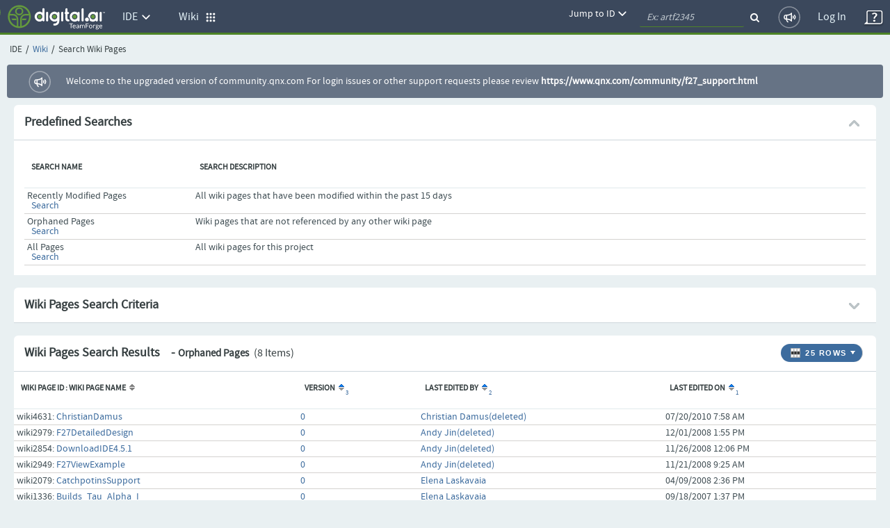

--- FILE ---
content_type: text/html;charset=UTF-8
request_url: https://community.qnx.com/sf/wiki/do/searchWikiPages/projects.ide/wiki/F27DetailedDesign?defined=orphaned&_pagesize=25
body_size: 6798
content:




































<!DOCTYPE html PUBLIC "-//W3C//DTD XHTML 1.0 Transitional//EN" "http://www.w3.org/TR/xhtml1/DTD/xhtml1-transitional.dtd">
<html xmlns="http://www.w3.org/1999/xhtml" lang="en" xml:lang="en">
<head>
  <title>TeamForge : Search Wiki Pages</title>

  <base href="/"/>

  <meta http-equiv="Content-Type" content="text/html; charset=UTF-8" />

  <link href="/css/saturn_specific.css?_=20220406104743" type="text/css" rel="stylesheet"/><link href="/css/header_footer_common.css?_=20220406104743" type="text/css" rel="stylesheet"/><link href="/css/font-awesome.min.css?_=20220406104743" type="text/css" rel="stylesheet"/><link href="/sf-images/icons/favicon.ico" rel="shortcut icon"/><link type="text/css" href="/ctf/css/all-thirdparty.css?_=20220406104743" rel="stylesheet"/><link type="text/css" href="/ctf/css/all-common.css?_=20220406104743" rel="stylesheet"/><link type="text/css" href="/ctf/css/all-sf.css?_=20220406104743" rel="stylesheet"/><link type="text/css" href="/ctf/api/main/css-customization?_=20220406104743" rel="stylesheet"/>
  <script type="text/javascript">
  var showFilterTxt = 'Show filters';
  var hideFilterTxt = 'Hide filters';
  var plusTxt = 'Plus';
  var minusTxt = 'Minus';
  var openFolderTxt = 'Open Folder';
  var closeFolderTxt = 'Closed Folder';
  var tConnectorTxt = 'T-Connector';
  var lastNodeTxt = 'L-Connector';
  var lineConnectorTxt = 'Line-Connector';
  var filterMaxCheckBoxAllowed = '10';
  var messageMaxCheckBoxSelected =
	  'Multi-selection is limited to 10 options only. ';
  
  var requestLocale = 'request.getLocale()';
  var baseHelp ='/help/teamforge220/page';
  </script>



  <meta content="width=device-width, initial-scale=1.0" name="viewport"/><script>
    var showPathDiv = '';
    var sessionTimeoutHeader = 'Your session has timed out due to inactivity';
    var sessionTimeoutNote = 'Please login to continue';
    var sessionTimeoutUsername = 'User Name';
    var sessionTimeoutPassword = 'Password';
    var sessionTimeoutLoginButton = 'Log In';
    var sessionTimeoutLoginSucess = '';
    var sessionTimeoutLoginFail = 'Invalid Login';
    var autoCompleteAction = 'on';
    var isHttpTest = false;
    var isSamlIDPEnabled = 'false';
    var isSamlLdapIDPEnabled = 'false';

  </script><script src="/sf/js/jquery/jquery.js?_=20220406104743" type="text/javascript"> </script><script src="/sf/js/jquery/plugins/browser.js?_=20220406104743" type="text/javascript"> </script><script type="text/javascript">var $j = jQuery.noConflict();</script><script src="/sf/js/sf_functions.js?_=20220406104743" type="text/javascript"> </script><script src="/sf/js/user_picker.js?_=20220406104743" type="text/javascript"> </script><script src="/sf/js/session_timeout_handler.js?_=20220406104743" type="text/javascript"> </script><script src="/sf/js/jump_to.js?_=20220406104743" type="text/javascript"> </script><script src="/sf/js/pwdPolicy.js?_=20220406104743" type="text/javascript"> </script><script src="/sf/js/bootstrap/bootstrap-tooltip.js?_=20220406104743" type="text/javascript"> </script><script src="/sf/js/bootstrap/bootstrap-dropdown-override.js?_=20220406104743" type="text/javascript"> </script><script src="/sf/js/bootstrap/bootstrap-alert.js?_=20220406104743" type="text/javascript"> </script><script src="/sf/js/bootstrap/bootstrap-modal.js?_=20220406104743" type="text/javascript"> </script><script src="/sf/js/bootstrap/bootstrap-collapse.js?_=20220406104743" type="text/javascript"> </script>
  


<script type="text/javascript" src="/sf/include/calendar/calendar.js"></script>
<script type="text/javascript" src="/sf/include/calendar/lang/calendar-en.js"></script>
<link type="text/css" rel="stylesheet" href="/sf/include/calendar/calendar-system.css"/>
<script type="text/javascript" src="/sf/js/sfcalendar.js"></script>
<script type="text/javascript" src="/sf/include/datepicker/datepicker.js"></script>
<link type="text/css" rel="stylesheet" href="/sf/include/datepicker/datepicker.css"/>

<script language="JavaScript" type="text/javascript">
  // <![CDATA[
  setJsCalendarFormat('mm/dd/y');
  // ]]>
</script>

  

<script language="JavaScript">
    // tablayout /////////////////////////////////////////////////////////////////
    //
    function selectTab(tabNum){
        // Variables for customisation:
        var colourOfInactiveTab = "#D2D2D2";
        var colourOfActiveTab = "#DFDFDF";
        var colourOfInactiveLink = "#333333";
        var colourOfActiveLink = "#333333";
        var colourOfActiveBottomBorder = "#DFDFDF";
        var colourOfInactiveBottomBorder = "1px solid #ff0000";
        // end variables
        if (document.getElementById){
            i = 0;
            while (document.getElementById('tabContent' + i) != null) {
                document.getElementById('tabContent' + i).style.display='none';
                //document.getElementById('tab' + i).style.background=colourOfInactiveTab;
                //document.getElementById('tab' + i).style.color=colourOfInactiveLink;
                i++;
            }
            document.getElementById('tabContent' + tabNum).style.display='block';
            //document.getElementById('tab' + tabNum).style.background=colourOfActiveTab;

            //document.getElementById('tab' + tabNum).style.color=colourOfActiveLink;
        }
    }

</script>
  

  <script language="JavaScript">
  // xloadmenu functions ////////////////////////////////////////////////////
  //
  function menuToggleOpen(o,framesetCall) {
    var i,l,t;
    i = o.getElementsByTagName('img')[0];
    l = o.parentNode.getElementsByTagName('div')[1];

    if (l.style.display == 'block') {
        l.style.display = 'none';
	i.src = i.src.replace('_open.','_closed.');
    } else {
	i.src = i.src.replace('_closed.','_open.');
	l.style.display = 'block';
    }
  } // menuToggleOpen

  function menuToggleClose(o,openstate,framesetCall) {
    var i,l,t;
    i = o.getElementsByTagName('img')[0];
    l = o.parentNode.getElementsByTagName('div')[1];

    if (l.style.display !='none') {
	l.style.display ='none';
	i.src = i.src.replace('_open.','_closed.');
    } else{
	l.style.display = 'block';
	i.src = i.src.replace('_closed.','_open.');
    }
  } // menuToggleClose
  </script>
  
  <!--TODO Temporary hack to run http tests. Must remove once http tests are migrated-->
 
 
  
   <script src="/ctf/js/polyfills.js?_=20220406104743" type="text/javascript">&#xa0;</script>
   <script src="/ctf/js/vendors.js?_=20220406104743" type="text/javascript">&#xa0;</script>
   <script src="/ctf/js/all-in-one-thirdparty.js?_=20220406104743" type="text/javascript">&#xa0;</script>
   <script src="/ctf/js/all-in-one.js?_=20220406104743" type="text/javascript">&#xa0;</script>
   <script src="/ctf/js/all-in-one-saturn.js?_=20220406104743" type="text/javascript">&#xa0;</script>
   <script src="/ctf/api/main/js-customization?_=20220406104743" type="text/javascript">&#xa0;</script>
  

</head>

  <body class="ctf_7_x_styles"  data-ng-app="saturn" saturn="">
  <!--TODO Temporary hack to run http tests. Must remove once http tests are migrated-->

  
  
  <div ng-bindable="" class="ctf-header-content">
    <div class="core-top-nav"></div>
    <div class="core-license-banner"></div>
  </div>
  


<!-- SourceForge expiration banner begin -->











  
  
    
    
    
    
    
  


  
    
    
    
    
      
    
  
  


  
  
    
  



  
  
    
    



<!-- SourceForge expiration banner end -->

<!-- CollabNet TeamForge content-area begin -->
<div class="contentArea ctf-page-content-area">

<!-- Breadcrumbs begin -->



<div class="crumbs-container"><table border="0" width="100%"><tr><td><div class="breadcrumb"><span class="project-title-crumb">IDE</span><span class="divider">/</span><a href="/sf/go/projects.ide/wiki">Wiki</a><span class="divider">/</span>Search Wiki Pages</div></td></tr></table></div>
<!-- Breadcrumbs end -->
<!-- Custom HTML Top Messages begin -->

<!-- Custom HTML Top Messages end -->


<div ng-bindable="">
  <!-- SourceForge messages begin -->
  <div class="core-broadcast-message">&#xa0;</div>
  <!-- SourceForge messages end -->

  <div class="sessionmessages ctf-content" id="messagesDiv">
  
  
  
  </div>

  <div class="widgets-notifications ctf-content"></div>
</div>

<!-- SourceForge content begin -->
<div id="main" class="ctf-main-content">
    

<!-- START - predefined wiki searches -->


    
        
        
    
    


<table class="Container" id="predefinedSearchHeader">
  <tr class="ContainerHeader">
    <td colspan="7" style="border-right:0px;">
      <div class="AlignLeft">
          Predefined Searches
      </div>
      <div class="AlignRight">
          <img src="/sf-images/icons/arrow_expanded.png" align="absMiddle" class="PlusMinus" id="predefinedSearchToggle" alt="Expanded Section">
      </div>
    </td>
  </tr>
</table>
<table id="predefinedSearchBody" class="Container" style="border-collapse: collapse; display: table" width="100%">
  <tr>
    <td class="ContainerBody ContainerBodyWithPaddedBorder ">
      <table class="ItemListTable">
        <tr class="ItemListHeader">
          <td scope="col"><span>Search Name</span></td>
          <td scope="col"><span>Search Description</span></td>
        </tr>
        <tr class="OddRow ">
          <td class="col20">
            <div>Recently Modified Pages</div>
            &nbsp;&nbsp;<b><a href="/sf/wiki/do/searchWikiPages/projects.ide/wiki/F27DetailedDesign?defined=recent" id="predefined_recent">Search</a></b>
          </td>
          <td>All wiki pages that have been modified within the past 15 days</td>
        </tr>
        <tr class="EvenRow rowSelected">
          <td class="col20">
            <div>Orphaned Pages</div>
            &nbsp;&nbsp;<b><a href="/sf/wiki/do/searchWikiPages/projects.ide/wiki/F27DetailedDesign?defined=orphaned" id="predefined_orphaned">Search</a></b>
          </td>
          <td>Wiki pages that are not referenced by any other wiki page</td>
        </tr>
        <tr class="OddRow ">
          <td class="col20">
            <div>All Pages</div>
            &nbsp;&nbsp;<b><a href="/sf/wiki/do/searchWikiPages/projects.ide/wiki/F27DetailedDesign?defined=all" id="predefined_all">Search</a></b>
          </td>
          <td>All wiki pages for this project</td>
       </tr>
      </table>
      <br/>
    </td>
  </tr>
</table>
<br/>

<!-- END - predefined wiki searches -->

<form name="searchWikiPages" method="post" action="/sf/wiki/do/searchWikiPages/projects.ide/wiki/F27DetailedDesign" id="searchWikiPages"><input type="hidden" name="sfsubmit"/><input type="text" name="dummyField" style="display:none;" aria-label="dummyField"/>
<input type="hidden" name="_xsrftoken" value="0EB1A63EF01187930F5D4B073BFC8520">



  
  


<table class="Container" id="searchCriteriaContainer">
  <tr class="ContainerHeader">
    <td>
      Wiki Pages Search Criteria
      <div class="AlignRight">
          <img src="/sf-images/icons/arrow_collapsed_right.png" align="absMiddle" class="PlusMinus" id="searchCriteriaToggle" alt="Collapsed Section">
      </div>
    </td>
  </tr>
</table>
<table id="WikiPageSearchCriteria" class="Container" style="border-collapse: collapse;display: none">
  <tr>
    <td class="ContainerBodyWithPaddedBorder" style="border-top-width: 0px;border-top-style: none;">
      <table class="PaddedTable">
        
        <tr valign="middle">
          <td class="ItemDetailName" width="140"><label for="keywordQuery">Search Text:</label></td>
          <td class="ItemDetailValue">
          	<table>
          		<tr>
          			<td><input type="text" name="keywordQuery" size="35" value="" class="inputfield" id="keywordQuery"></td>
          			<td><input type="checkbox" name="allVersionsScope" value="on" class="primary-checkbox" id="allVersionsScope"> <label for="allVersionsScope" class="custom-label">Search All Versions</label></td>
          			<td><input type="checkbox" name="inAttachments" value="on" class="primary-checkbox" id="inAttachments"> <label for="inAttachments" class="custom-label">Include Attachments</label></td>
          		</tr>
          	</table>
          </td>
        </tr>
      </table>
    </td>
  </tr>

  <!-- THE MIDDLE SECTION (DATE RANGE SELECTION) -->
  <tr>
    <td class="ContainerBodyWithPaddedBorder">
      <table class="PaddedTable">

        <tr>
          <td class="ItemDetailName" width="10%"><label>Created On:</label></td>
          <td class="ItemDetailValue">
          	<table>
          		<tr>
          			<td><label for="createdStartDate">From:</label></td>
          			<td><input type="text" name="createdStartDate" size="14" value="" class="inputfield" id="createdStartDate"></td>
          			<td><img class="calendar" for="createdStartDate" src="/sf-images/icons/date_popup.png" align="absmiddle" width="16" height="16"  alt="Select Date"onclick="return calShow('createdStartDate');" /></td>
          			<td><label for="createdEndDate">To:</label></td>
          			<td><input type="text" name="createdEndDate" size="14" value="" class="inputfield" id="createdEndDate"></td>
          			<td><img class="calendar" for="createdEndDate" src="/sf-images/icons/date_popup.png" align="absmiddle" width="16" height="16"  alt="Select Date"onclick="return calShow('createdEndDate');" /></td>
          		</tr>
          	</table>
          </td>
        </tr>
        <tr>
          <td class="ItemDetailName" width="10%"><label>Last Edited:</label></td>
          <td class="ItemDetailValue">
          	<table>
          		<tr>
          			<td><label for="modifiedStartDate">From:</label></td>
          			<td><input type="text" name="modifiedStartDate" size="14" value="" class="inputfield" id="modifiedStartDate"></td>
          			<td><img class="calendar" for="modifiedStartDate" src="/sf-images/icons/date_popup.png" align="absmiddle" width="16" height="16"  alt="Select Date"onclick="return calShow('modifiedStartDate');" /></td>
          			<td><label for="modifiedEndDate">To:</label></td>
          			<td><input type="text" name="modifiedEndDate" size="14" value="" class="inputfield" id="modifiedEndDate"></td>
          			<td><img class="calendar" for="modifiedEndDate" src="/sf-images/icons/date_popup.png" align="absmiddle" width="16" height="16"  alt="Select Date"onclick="return calShow('modifiedEndDate');" /></td>
          		</tr>
          	</table>
          </td>
        </tr>
        <tr>
          <td class="ItemDetailName" valign="top"><label for="_FullName_editor">Created or Edited By:</label></td>
          <td class="ItemDetailValue" valign="top">
            <div ng-bindable="" class="core-user-picker" data-type="text" data-hybrid="true" data-form-name="searchWikiPages"
              data-element-name="editor" data-configuration="98" data-user-keys="">
            </div>
          </td>
        </tr>
        
      </table>
    </td>
  </tr>
  <tr class="ContainerFooter">
    <td>
      <div class="AlignRight">
        <div class="Button"><div class="Middle"><a href="/sf/wiki/do/viewPage/projects.ide/wiki/F27DetailedDesign">Cancel</a></div></div>

        <div class="ButtonSpace"></div>
        <div class="Button"><div class="Middle"><a id="searchWikiPages_submit" href="javascript:submitForm(document.searchWikiPages, 'submit');" id="submitSearchWikiPages">Search</a></div></div>

      </div>
    </td>
  </tr>
</table>
</form>
<br/>


  
  
  
  
  
    
  













  







<script type="text/javascript" language="JavaScript">
function openWinForId() {

    // use jquery selector instead of "form.elements[<name>]", since the latter isn't uptodate for modified DOM
    var checkboxes = jQuery("form[name=selectWikiPages]").find("input[name=_listItem]").get();

    var val;
    if (checkboxes.length == null) {
        if (checkboxes.checked) {
            val = checkboxes.value;
        }
    } else {
        for (var i = 0; i < checkboxes.length; i++) {
            if (checkboxes[i].checked) {
                val = checkboxes[i].value;
                break;
            }
        }
    }

    NewWindow('/sf/sfmain/do/listMonitoringUsers/?id=' + val, 'monusers', 600, 500, 'yes');
}
</script>












<div id="MonitorMenu_selectWikiPages" class="menu">
  <div id="selectWikiPages_monitor"><a id="selectWikiPages_Monitor" href="javascript:submitForm(document.selectWikiPages, 'Monitor');" class="menuItem">Monitor Selected</a></div>
  <div id="selectWikiPages_unmonitor"><a id="selectWikiPages_UnMonitor" href="javascript:submitForm(document.selectWikiPages, 'UnMonitor');" class="menuItem">Stop Monitoring Selected</a></div>
  <div id="selectWikiPages_who"><a href="javascript:openWinForId();" class="menuItem">Users Monitoring Selected</a></div>
  
    <div class="menuItemSep"></div>
    <a href="/sf/sfmain/do/monitor/projects.ide/wiki/F27DetailedDesign?monitorReturnTo=http%3A%2F%2Flocalhost%3A8080%2Fsf%2Fwiki%2Fdo%2FsearchWikiPages%2Fprojects.ide%2Fwiki%2FF27DetailedDesign%3Fdefined%3Dorphaned%26_pagesize%3D25" class="menuItem" id="monitor_current_folder">Monitor Current Folder</a>
    <a href="javascript:NewWindow('/sf/sfmain/do/listMonitoringUsers/projects.ide/wiki/F27DetailedDesign', 'monusers', 540, 430, 'yes');" class="menuItem">
   
     Users Monitoring Folder
     
   
   </a>
  
</div>

<script language="JavaScript">
  setMenuEntryPreference('MonitorMenu_selectWikiPages', 'selectWikiPages_monitor', 'selectWikiPages', 1, -1);
  setMenuEntryPreference('MonitorMenu_selectWikiPages', 'selectWikiPages_unmonitor', 'selectWikiPages', 1, -1);
  setMenuEntryPreference('MonitorMenu_selectWikiPages', 'selectWikiPages_who', 'selectWikiPages', 1, 1);
</script>



  <div id="configureTableMenu" class="menu"><span class="menuHeader"><strong>Items per page</strong></span><div class="menu3d">        <a id="ipp_15" class="menuItem" href="&#47;sf&#47;wiki&#47;do&#47;searchWikiPages&#47;projects&#46;ide&#47;wiki&#47;F27DetailedDesign&#63;defined&#61;orphaned&#38;&#95;pagesize&#61;15"title="15 Rows"><img src="/sf-images/misc/pixel.gif" alt="" width="11" border="0" align="absmiddle"/>&nbsp;15</a>        <a id="ipp_25" class="menuItem" href="&#47;sf&#47;wiki&#47;do&#47;searchWikiPages&#47;projects&#46;ide&#47;wiki&#47;F27DetailedDesign&#63;defined&#61;orphaned&#38;&#95;pagesize&#61;25"title="25 Rows"><img src="/sf-images/icons/check_11_by_11.gif" alt="Check" width="11" border="0" align="absmiddle"/>&nbsp;25</a>        <a id="ipp_50" class="menuItem" href="&#47;sf&#47;wiki&#47;do&#47;searchWikiPages&#47;projects&#46;ide&#47;wiki&#47;F27DetailedDesign&#63;defined&#61;orphaned&#38;&#95;pagesize&#61;50"title="50 Rows"><img src="/sf-images/misc/pixel.gif" alt="" width="11" border="0" align="absmiddle"/>&nbsp;50</a>        <a id="ipp_75" class="menuItem" href="&#47;sf&#47;wiki&#47;do&#47;searchWikiPages&#47;projects&#46;ide&#47;wiki&#47;F27DetailedDesign&#63;defined&#61;orphaned&#38;&#95;pagesize&#61;75"title="75 Rows"><img src="/sf-images/misc/pixel.gif" alt="" width="11" border="0" align="absmiddle"/>&nbsp;75</a>        <a id="ipp_100" class="menuItem" href="&#47;sf&#47;wiki&#47;do&#47;searchWikiPages&#47;projects&#46;ide&#47;wiki&#47;F27DetailedDesign&#63;defined&#61;orphaned&#38;&#95;pagesize&#61;100"title="100 Rows"><img src="/sf-images/misc/pixel.gif" alt="" width="11" border="0" align="absmiddle"/>&nbsp;100</a>        <a id="ipp_250" class="menuItem" href="&#47;sf&#47;wiki&#47;do&#47;searchWikiPages&#47;projects&#46;ide&#47;wiki&#47;F27DetailedDesign&#63;defined&#61;orphaned&#38;&#95;pagesize&#61;250"title="250 Rows"><img src="/sf-images/misc/pixel.gif" alt="" width="11" border="0" align="absmiddle"/>&nbsp;250</a>        <a id="ipp_500" class="menuItem" href="&#47;sf&#47;wiki&#47;do&#47;searchWikiPages&#47;projects&#46;ide&#47;wiki&#47;F27DetailedDesign&#63;defined&#61;orphaned&#38;&#95;pagesize&#61;500"title="500 Rows"><img src="/sf-images/misc/pixel.gif" alt="" width="11" border="0" align="absmiddle"/>&nbsp;500</a>        <a id="ipp_1000" class="menuItem" href="&#47;sf&#47;wiki&#47;do&#47;searchWikiPages&#47;projects&#46;ide&#47;wiki&#47;F27DetailedDesign&#63;defined&#61;orphaned&#38;&#95;pagesize&#61;1000"title="1000 Rows"><img src="/sf-images/misc/pixel.gif" alt="" width="11" border="0" align="absmiddle"/>&nbsp;1000</a>        <a id="ipp_2500" class="menuItem" href="&#47;sf&#47;wiki&#47;do&#47;searchWikiPages&#47;projects&#46;ide&#47;wiki&#47;F27DetailedDesign&#63;defined&#61;orphaned&#38;&#95;pagesize&#61;2500"title="2500 Rows"><img src="/sf-images/misc/pixel.gif" alt="" width="11" border="0" align="absmiddle"/>&nbsp;2500</a></div></div>


<form action="/sf/wiki/do/selectWikiPages/projects.ide/wiki/F27DetailedDesign" name="selectWikiPages" method="POST">
<input type="hidden" name="sfsubmit" />
<input type="hidden" name="_submitterURL" value="http://localhost:8080/sf/wiki/do/searchWikiPages/projects.ide/wiki/F27DetailedDesign?defined=orphaned&amp;_pagesize=25" /><input type="text" name="dummyField" style="display:none;" aria-label="dummyField"/>
<input type="hidden" name="_xsrftoken" value="0EB1A63EF01187930F5D4B073BFC8520">
  <table class="Container">
    <thead><tr class="ContainerHeader"><td  colspan="6"><div class="AlignRight"><div class="FilterAppButton FirstButton last-button"  onclick="return buttonClickAndSetMenuPosition(this, 'configureTableMenu');" onkeydown="getChar({button: this, menuName: 'configureTableMenu'}, event)"  title="Configure number of rows"  id="ChooseColumns"><table class="AppButtonTable" border="0" cellpadding="0" cellspacing="0"><tr><td class="AppButtonPadding"><img src="/sf-images/icons/table/icon_Rows.png" width="16"  height="16" border="0" alt="Configure number of rows"></td><td class="AppButtonText">25 Rows</td><td class="AppButtonPaddingRight"><a href="#" id="rows-icon" title="Configure number of rows" ><img src="/sf-images/icons/table/icon_downArrow.gif" width="8" height="16" alt="Drop Down "></a></td></tr></table></div></div>
      






      <div class="header-title">
      Wiki Pages Search Results &nbsp;&nbsp;
      
          - <span class="smallTitle"> Orphaned Pages</span>
      
      <span class="ItemCount">&nbsp;(8 Items)</span>
      </div>
      <script> 
    function applyOrClearFilter(applyFilter) {
    var filterParam = '_filterRemove';
    if (applyFilter) {
    filterParam = '_filterApply';
    if (document.getElementById('datePatternPlaceHolder') != undefined) {
        replacePlaceHolderValue('_filter!!date', document.getElementById('datePatternPlaceHolder').value);
        }
    }
        var theForm=eval('document.' + 'selectWikiPages');
        setFormAction('selectWikiPages', '\/projects.ide\/wiki\/F27DetailedDesign') && submitForm(theForm, filterParam);
        return false;
    }

    function applySavedFilter(action) { 
        var theForm=eval('document.' + 'selectWikiPages');
        setFormAction('selectWikiPages', action) && theForm.submit();
        return false;
    }       
</script>
    </td></tr></thead>

   <tr>
    <td class="ContainerBody">
    <table class="ItemListTable" id="wikiPageList">
     <tr class="ItemListHeader">
      
     
      <td scope="col"><span>Wiki Page ID : Wiki Page Name</span><a ng-bindable="" class="widgets-parse-sort-links sort-link" target="_top"  id='_sort_wikiPageList_title' href='&#47;sf&#47;wiki&#47;do&#47;searchWikiPages&#47;projects&#46;ide&#47;wiki&#47;F27DetailedDesign&#63;defined&#61;orphaned&#38;&#95;sortby&#61;wikiPageList&#37;5Btitle&#37;5D&#38;&#95;sorder&#61;wikiPageList&#37;5Basc&#37;5D&#38;defined&#61;orphaned'><img src='/sf-images/icons/sort_up_down.gif'  width='8' height='9' hspace='2' border='0' alt="Sort"/></a></td>
      <td scope="col"><span>Version</span><a ng-bindable="" class="widgets-parse-sort-links sort-link" target="_top"  id='_sort_wikiPageList_versionNumber' href='&#47;sf&#47;wiki&#47;do&#47;searchWikiPages&#47;projects&#46;ide&#47;wiki&#47;F27DetailedDesign&#63;defined&#61;orphaned&#38;&#95;sortby&#61;wikiPageList&#37;5BversionNumber&#37;5D&#38;&#95;sorder&#61;wikiPageList&#37;5Basc&#37;5D&#38;defined&#61;orphaned'><sup class="sorting">3</sup><img src='/sf-images/icons/sort_up.gif'  width='8' height='9' hspace='2' border='0' alt="Sort Up" /></a></td>
      <td scope="col"><span>Last Edited By</span><a ng-bindable="" class="widgets-parse-sort-links sort-link" target="_top"  id='_sort_wikiPageList_lastModifiedBy' href='&#47;sf&#47;wiki&#47;do&#47;searchWikiPages&#47;projects&#46;ide&#47;wiki&#47;F27DetailedDesign&#63;defined&#61;orphaned&#38;&#95;sortby&#61;wikiPageList&#37;5BlastModifiedBy&#37;5D&#38;&#95;sorder&#61;wikiPageList&#37;5Basc&#37;5D&#38;defined&#61;orphaned'><sup class="sorting">2</sup><img src='/sf-images/icons/sort_up.gif'  width='8' height='9' hspace='2' border='0' alt="Sort Up" /></a></td>
      <td scope="col"><span>Last Edited On</span><a ng-bindable="" class="widgets-parse-sort-links sort-link" target="_top"  id='_sort_wikiPageList_dateLastModified' href='&#47;sf&#47;wiki&#47;do&#47;searchWikiPages&#47;projects&#46;ide&#47;wiki&#47;F27DetailedDesign&#63;defined&#61;orphaned&#38;&#95;sortby&#61;wikiPageList&#37;5BdateLastModified&#37;5D&#38;&#95;sorder&#61;wikiPageList&#37;5Basc&#37;5D&#38;defined&#61;orphaned'><sup class="sorting">1</sup><img src='/sf-images/icons/sort_up.gif'  width='8' height='9' hspace='2' border='0' alt="Sort Up" /></a></td>
      
      <td nowrap>&nbsp;</td>
    </tr>
    <!-- FILTER ROW -->
    
    
      
      <tr class="OddRow">
    
    
    
      <td scope="row">	
    
    wiki4631:
    <a href="/sf/go/wiki4631?nav=1">ChristianDamus</a>
      </td>
        <td>
          <a href="/sf/go/wiki4631?version=0">0</a>
        </td>
        <td><a href="/sf/global/do/viewUser/cdamus@qnx.com">Christian Damus(deleted)</a></td>
      
        <td>07/20/2010 7:58 AM</td>
      
        
        
        <td nowrap valign="bottom" width="22">
          
            
          
          
            &nbsp;
          
        </td>
      </tr>
    
      
      <tr class="EvenRow">
    
    
    
      <td scope="row">	
    
    wiki2979:
    <a href="/sf/go/wiki2979?nav=1">F27DetailedDesign</a>
      </td>
        <td>
          <a href="/sf/go/wiki2979?version=0">0</a>
        </td>
        <td><a href="/sf/global/do/viewUser/ajin@qnx.com">Andy Jin(deleted)</a></td>
      
        <td>12/01/2008 1:55 PM</td>
      
        
        
        <td nowrap valign="bottom" width="22">
          
            
          
          
            &nbsp;
          
        </td>
      </tr>
    
      
      <tr class="OddRow">
    
    
    
      <td scope="row">	
    
    wiki2854:
    <a href="/sf/go/wiki2854?nav=1">DownloadIDE4.5.1</a>
      </td>
        <td>
          <a href="/sf/go/wiki2854?version=0">0</a>
        </td>
        <td><a href="/sf/global/do/viewUser/ajin@qnx.com">Andy Jin(deleted)</a></td>
      
        <td>11/26/2008 12:06 PM</td>
      
        
        
        <td nowrap valign="bottom" width="22">
          
            
          
          
            &nbsp;
          
        </td>
      </tr>
    
      
      <tr class="EvenRow">
    
    
    
      <td scope="row">	
    
    wiki2949:
    <a href="/sf/go/wiki2949?nav=1">F27ViewExample</a>
      </td>
        <td>
          <a href="/sf/go/wiki2949?version=0">0</a>
        </td>
        <td><a href="/sf/global/do/viewUser/ajin@qnx.com">Andy Jin(deleted)</a></td>
      
        <td>11/21/2008 9:25 AM</td>
      
        
        
        <td nowrap valign="bottom" width="22">
          
            
          
          
            &nbsp;
          
        </td>
      </tr>
    
      
      <tr class="OddRow">
    
    
    
      <td scope="row">	
    
    wiki2079:
    <a href="/sf/go/wiki2079?nav=1">CatchpotinsSupport</a>
      </td>
        <td>
          <a href="/sf/go/wiki2079?version=0">0</a>
        </td>
        <td><a href="/sf/global/do/viewUser/elaskavaia@qnx.com">Elena Laskavaia</a></td>
      
        <td>04/09/2008 2:36 PM</td>
      
        
        
        <td nowrap valign="bottom" width="22">
          
            
          
          
            &nbsp;
          
        </td>
      </tr>
    
      
      <tr class="EvenRow">
    
    
    
      <td scope="row">	
    
    wiki1336:
    <a href="/sf/go/wiki1336?nav=1">Builds_Tau_Alpha_I</a>
      </td>
        <td>
          <a href="/sf/go/wiki1336?version=0">0</a>
        </td>
        <td><a href="/sf/global/do/viewUser/elaskavaia@qnx.com">Elena Laskavaia</a></td>
      
        <td>09/18/2007 1:37 PM</td>
      
        
        
        <td nowrap valign="bottom" width="22">
          
            
          
          
            &nbsp;
          
        </td>
      </tr>
    
      
      <tr class="OddRow">
    
    
    
      <td scope="row">	
    
    wiki1236:
    <a href="/sf/go/wiki1236?nav=1">Articles</a>
      </td>
        <td>
          <a href="/sf/go/wiki1236?version=0">0</a>
        </td>
        <td><a href="/sf/global/do/viewUser/dinglis@qnx.com">David Inglis(deleted)</a></td>
      
        <td>08/31/2007 10:12 AM</td>
      
        
        
        <td nowrap valign="bottom" width="22">
          
            
          
          
            &nbsp;
          
        </td>
      </tr>
    
      
      <tr class="EvenRow">
    
    
    
      <td scope="row">	
    
    wiki1111:
    <a href="/sf/go/wiki1111?nav=1">Presentations</a>
      </td>
        <td>
          <a href="/sf/go/wiki1111?version=0">0</a>
        </td>
        <td><a href="/sf/global/do/viewUser/dinglis@qnx.com">David Inglis(deleted)</a></td>
      
        <td>08/29/2007 12:28 PM</td>
      
        
        
        <td nowrap valign="bottom" width="22">
          
            
          
          
            &nbsp;
          
        </td>
      </tr>
    

    

    <tr class="ContainerFooter">
      <td colspan="6">
        <div class="AlignLeft">
          
        </div>
        <div class="AlignRight">
          <div class="ButtonSpace"></div>
          
          <div class="ButtonSpace"></div>
          
        </div>
      </td>
     </tr>
    </table>
   </td>
  </tr>
 </table>
</form>


<br />
<div class="AlignRight">
  <div class="Button"><div class="Middle btn btn-secondary"><a href="/sf/wiki/do/viewPage/projects.ide/wiki/F27DetailedDesign" id="searchWiki_return">Return</a></div></div>

</div>

</div>

<!-- SourceForge content end -->
<!-- Custom HTML Bottom Messages begin -->

<!-- Custom HTML Bottom Messages begin -->

<div id="footer" class="footer ctf-content">
  </div>
</div>
<!-- SourceForge content-area end -->


<div id="PageLoaded" style="display: none;"></div>


<input type="hidden" id="objectKeyValue"/>
</body>

<div id="sessionTimeoutContainer">&#xa0;</div>
</html>


<script type="text/javascript">
//Use jQuery via $j(...) to avoid conflicts
var $j = jQuery.noConflict();
//anywhere you click on the search criteria header (not just the image), should toggle the display
$j("#searchCriteriaContainer tr").bind("click", function(e) {
var image = document.getElementById("searchCriteriaToggle");
if (image != null) {
 toggleDisplay(image, 'WikiPageSearchCriteria','searchCriteriaContainer');
 return false;
}
});

//When search gives no results add curve to criteria header table
addBottomCurve('searchCriteriaContainer','WikiPageSearchCriteria');

//anywhere you click on the predefined search header (not just the image), should toggle the display
$j("#predefinedSearchHeader tr").bind("click", function(e) {
var image = document.getElementById("predefinedSearchToggle");
if (image != null) {
 toggleDisplay(image, 'predefinedSearchBody','predefinedSearchHeader');
 return false;
}
});

//When search gives no results add curve to criteria header table
addBottomCurve('predefinedSearchHeader','predefinedSearchBody');

//pointing hand onHover over the bars
$j("#searchCriteriaContainer tr").hover(function() {
var image = document.getElementById("searchCriteriaToggle");
if (image != null) {
$j(this).css({cursor:"pointer"});
}}, function() {
var image = document.getElementById("searchCriteriaToggle");
if (image != null) {
$j(this).css({cursor:"default"});
}}); 

//pointing hand onHover over the bars
$j("#predefinedSearchHeader tr").hover(function() {
var image = document.getElementById("predefinedSearchToggle");
if (image != null) {
$j(this).css({cursor:"pointer"});
}}, function() {
var image = document.getElementById("predefinedSearchToggle");
if (image != null) {
$j(this).css({cursor:"default"});
}});
</script>


--- FILE ---
content_type: text/html; charset=UTF-8
request_url: https://community.qnx.com/ctf/js/modules/core/bundle_common.html
body_size: 267
content:
<script type="text/ng-template" id="i18n/core/password/validationTemplate">
  <span data-ng-if="delayedValue == false" class="validation-message validate-password-image"></span>
  <span data-ng-if="delayedValue != false"><span class="validation-message">*</span></span>
</script>
<script type="text/ng-template" id="i18n/core/confirmPassword/validationTemplate">
  <span data-ng-if="delayedValue != false"><span class="validation-message">*</span></span>
</script>
<script type="text/ng-template" id="i18n/core/field/validation/valueMaxLength">
<span data-ng-if="result == false">You have reached the maximum number of characters allowed for this field</span>
</script>

--- FILE ---
content_type: text/html; charset=UTF-8
request_url: https://community.qnx.com/ctf/js/modules/project/bundle_en.html
body_size: 2601
content:
<script type="text/ng-template" id="i18n/project/sfMain/configureBuildTest/header">Build & Test Integration</script>
<script type="text/ng-template" id="i18n/project/sfMain/configureBuildTest/systemUrl">System URL</script>
<script type="text/ng-template" id="i18n/project/sfMain/configureBuildTest/defaultSystemUrl">https://tab.open.collab.net/nonav/Hudson_Jenkins.html</script>
<script type="text/ng-template" id="i18n/project/sfMain/configureBuildTest/placeholder/overrideUrl">Specify a different Build & Test URL for this project. If this field is left empty, the System URL will be used</script>
<script type="text/ng-template" id="i18n/project/sfMain/configureBuildTest/overrideUrl">Override URL</script>
<script type="text/ng-template" id="i18n/project/sfMain/configureBuildTest/linkType">Open Link In</script>
<script type="text/ng-template" id="i18n/project/sfMain/configureBuildTest/ssoEnabled">Single Sign On Enabled</script>
<script type="text/ng-template" id="i18n/project/sfMain/configureBuildTest/linkType/sameWindow">Same Window</script>
<script type="text/ng-template" id="i18n/project/sfMain/configureBuildTest/linkType/newWindow">New Window</script>
<script type="text/ng-template" id="i18n/project/sfMain/configureBuildTest/linkType/iFrame">IFrame</script>

<script type="text/ng-template" id="i18n/project/sfMain/configureBuildTest/button/save">Save</script>
<script type="text/ng-template" id="i18n/project/sfMain/configureBuildTest/button/cancel">Cancel</script>

<script type="text/ng-template" id="i18n/project/sfMain/configureBuildTest/success">Override URL updated successfully.</script>
<script type="text/ng-template" id="i18n/project/sfMain/configureBuildTest/invalidUrl">The URL was invalid.  Make sure that the protocol is included (http://, https://, or ftp://)</script>

<script type="text/ng-template" id="i18n/project/taskmgr/taskFolder">Task Folder</script>
<script type="text/ng-template" id="i18n/project/taskmgr/taskName">Task Name</script>
<script type="text/ng-template" id="i18n/project/taskmgr/placeholder/taskName">Task Name</script>
<script type="text/ng-template" id="i18n/project/taskmgr/taskDescription">Description</script>
<script type="text/ng-template" id="i18n/project/taskmgr/taskChangeComment">Change Comment</script>
<script type="text/ng-template" id="i18n/project/taskmgr/taskPriority">Priority</script>
<script type="text/ng-template" id="i18n/project/taskmgr/priorityInputPlaceholder">Select Priority</script>
<script type="text/ng-template" id="i18n/project/taskmgr/taskAssignTo">Assigned To</script>
<script type="text/ng-template" id="i18n/project/taskmgr/assignToInputPlaceholder">Select a User</script>
<script type="text/ng-template" id="i18n/project/taskmgr/taskStatus">Status</script>
<script type="text/ng-template" id="i18n/project/taskmgr/estimatedHours">Estimated Hours</script>
<script type="text/ng-template" id="i18n/project/taskmgr/actualHours">Actual Hours</script>
<script type="text/ng-template" id="i18n/project/taskmgr/taskCalendar">Task Calendar</script>
<script type="text/ng-template" id="i18n/project/taskmgr/startDate">Start Date</script>
<script type="text/ng-template" id="i18n/project/taskmgr/endDate">End Date</script>

<script type="text/ng-template" id="i18n/project/taskmgr/button/cancel">Cancel</script>
<script type="text/ng-template" id="i18n/project/taskmgr/button/save">Save</script>

<script type="text/ng-template" id="i18n/project/taskmgr/priority/any">Any Priority</script>
<script type="text/ng-template" id="i18n/project/taskmgr/priority/value1">1 - Highest</script>
<script type="text/ng-template" id="i18n/project/taskmgr/priority/value2">2 - High</script>
<script type="text/ng-template" id="i18n/project/taskmgr/priority/value3">3 - Medium</script>
<script type="text/ng-template" id="i18n/project/taskmgr/priority/value4">4 - Low</script>
<script type="text/ng-template" id="i18n/project/taskmgr/priority/value5">5 - Lowest</script>

<script type="text/ng-template" id="i18n/project/taskmgr/status/value/any">Any Status</script>
<script type="text/ng-template" id="i18n/project/taskmgr/status/value/alert">Alert</script>
<script type="text/ng-template" id="i18n/project/taskmgr/status/value/complete">Complete</script>
<script type="text/ng-template" id="i18n/project/taskmgr/status/value/ok">OK</script>
<script type="text/ng-template" id="i18n/project/taskmgr/status/value/notStarted">Not Started</script>
<script type="text/ng-template" id="i18n/project/taskmgr/status/value/warning">Warning</script>

<script type="text/ng-template" id="i18n/project/taskmgr/taskAssignTo/value/none">None</script>

<script type="text/ng-template" id="i18n/project/taskmgr/taskCalendar/includeWeekends/true">7 Day (Includes Weekends)</script>
<script type="text/ng-template" id="i18n/project/taskmgr/taskCalendar/includeWeekends/false">5 Day</script>
<script type="text/ng-template" id="i18n/project/taskmgr/createTask/header">Create Task</script>
<script type="text/ng-template" id="i18n/project/taskmgr/createTask/errors/InvalidStartDate">The end date must be after the start date</script>
<script type="text/ng-template" id="i18n/project/taskmgr/createTask/errors/StartDateGreaterThanEndDateError">The end date must be after the start date.</script>
<script type="text/ng-template" id="i18n/project/taskmgr/createTask/errors/StartDateMustBeWeekDay">The start date falls on a weekend, which is not allowed on this task.</script>
<script type="text/ng-template" id="i18n/project/taskmgr/createTask/errors/EndDateMustBeWeekDay">The end date falls on a weekend, which is not allowed on this task.</script>
<script type="text/ng-template" id="i18n/project/taskmgr/createTask/errors/CreateTaskError">The task was not created</script>

<script type="text/ng-template" id="i18n/project/taskmgr/editTask/header">Edit Task</script>
<script type="text/ng-template" id="i18n/project/taskmgr/editTask/errors/InvalidStartDate">The end date must be after the start date</script>
<script type="text/ng-template" id="i18n/project/taskmgr/editTask/errors/StartDateGreaterThanEndDateError">The end date must be after the start date.</script>
<script type="text/ng-template" id="i18n/project/taskmgr/editTask/errors/StartDateMustBeWeekDay">The start date falls on a weekend, which is not allowed on this task.</script>
<script type="text/ng-template" id="i18n/project/taskmgr/editTask/errors/EndDateMustBeWeekDay">The end date falls on a weekend, which is not allowed on this task.</script>
<script type="text/ng-template" id="i18n/project/taskmgr/editTask/errors/PendingChangesConflict">Could not make changes to pending field.</script>
<script type="text/ng-template" id="i18n/project/taskmgr/editTask/errors/ChangeApprovalError">Could not make changes to pending field.</script>
<script type="text/ng-template" id="i18n/project/taskmgr/editTask/errors/EditTaskError">The task was not updated</script>
<script type="text/ng-template" id="i18n/project/taskmgr/approvalRequired">Requires Approval</script>
<script type="text/ng-template" id="i18n/project/taskmgr/approvalPending">Pending Approval</script>
<script type="text/ng-template" id="i18n/project/taskmgr/editTask/taskAssignedTo">Assigned To</script>

<script type="text/ng-template" id="i18n/project/taskmgr/form/fieldApprovalRequired">
  <span class="password-empty-message" data-tooltip-placement="right" data-tooltip="" data-i18n-attr="{tooltip: {bundle:'project', key:'taskmgr/approvalRequired'}}"><i class="icon-exclamation-sign"></i></span>
</script>

<script type="text/ng-template" id="i18n/project/taskmgr/form/fieldApprovalPending">
  <span class="password-empty-message" data-tooltip-placement="right" data-tooltip="" data-i18n-attr="{tooltip: {bundle:'project', key:'taskmgr/approvalPending'}}"><i class="icon-exclamation-sign"></i></span>
</script>

<script type="text/ng-template" id="i18n/project/frs/createPackage/header">Create Package</script>
<script type="text/ng-template" id="i18n/project/frs/createPackage/packageName">Package Name</script>
<script type="text/ng-template" id="i18n/project/frs/createPackage/description">Description</script>
<script type="text/ng-template" id="i18n/project/frs/createPackage/showDownloadLink">Show Download Link in Project List</script>
<script type="text/ng-template" id="i18n/project/frs/createPackage/button/save">Save</script>
<script type="text/ng-template" id="i18n/project/frs/createPackage/button/cancel">Cancel</script>
<script type="text/ng-template" id="i18n/project/frs/createPackage/folderAlreadyExists">A folder with that name already exists.</script>
<script type="text/ng-template" id="i18n/project/frs/createPackage/invalidName">Invalid folder name</script>
<script type="text/ng-template" id="i18n/project/frs/editPackage/versionMismatch">You attempted to change an object that was simultaneously changed by another user.</script>
<script type="text/ng-template" id="i18n/project/frs/editPackage/header">Edit Package</script>

<script type="text/ng-template" id="i18n/project/frs/createRelease/header">Create Release</script>
<script type="text/ng-template" id="i18n/project/frs/createRelease/releaseName">Release Name</script>
<script type="text/ng-template" id="i18n/project/frs/createRelease/description">Description</script>
<script type="text/ng-template" id="i18n/project/frs/createRelease/button/save">Save</script>
<script type="text/ng-template" id="i18n/project/frs/createRelease/button/cancel">Cancel</script>
<script type="text/ng-template" id="i18n/project/frs/createRelease/status">Status</script>
<script type="text/ng-template" id="i18n/project/frs/createRelease/status/value/active">Active</script>
<script type="text/ng-template" id="i18n/project/frs/createRelease/status/value/pending">Pending</script>
<script type="text/ng-template" id="i18n/project/frs/createRelease/status/value/obsolete">Obsolete</script>
<script type="text/ng-template" id="i18n/project/frs/createRelease/maturity">Maturity</script>
<script type="text/ng-template" id="i18n/project/frs/createRelease/maturity/value/None">None</script>
<script type="text/ng-template" id="i18n/project/frs/createRelease/maturity/value/Prototype">Prototype</script>
<script type="text/ng-template" id="i18n/project/frs/createRelease/maturity/value/Development Build">Development Build</script>
<script type="text/ng-template" id="i18n/project/frs/createRelease/maturity/value/Alpha">Alpha</script>
<script type="text/ng-template" id="i18n/project/frs/createRelease/maturity/value/Beta">Beta</script>
<script type="text/ng-template" id="i18n/project/frs/createRelease/maturity/value/Early Access">Early Access</script>
<script type="text/ng-template" id="i18n/project/frs/createRelease/maturity/value/Pre-General Availability">Pre-General Availability</script>
<script type="text/ng-template" id="i18n/project/frs/createRelease/maturity/value/General Availability">General Availability</script>
<script type="text/ng-template" id="i18n/project/frs/createRelease/maturity/value/Stable">Stable</script>
<script type="text/ng-template" id="i18n/project/frs/createRelease/maturity/value/Obsolete">Obsolete</script>
<script type="text/ng-template" id="i18n/project/frs/createRelease/releaseAlreadyExists">A Release with that name already exists.</script>
<script type="text/ng-template" id="i18n/project/frs/createRelease/invalidFieldValue">Invalid field value</script>
<script type="text/ng-template" id="i18n/project/frs/createRelease/invalidName">Invalid Release Name</script>
<script type="text/ng-template" id="i18n/project/frs/editRelease/versionMismatch">You attempted to change an object that was simultaneously changed by another user.</script>
<script type="text/ng-template" id="i18n/project/frs/editRelease/header">Edit Release</script>

<script type="text/ng-template" id="i18n/project/iaf/breadcrumb">{{title}}</script>

<!-- Starting Properties for Page Component -->

<!-- save reports in page component -->
<script type="text/ng-template" id="i18n/project/reportsComponent/create/error">An Error occurred while creating reports page component.</script>
<script type="text/ng-template" id="i18n/project/reportsComponent/update/error">An Error occurred while updating reports page component.</script>
<script type="text/ng-template" id="i18n/project/reportsComponent/report1">Report 1</script>
<script type="text/ng-template" id="i18n/project/reportsComponent/report2">Report 2</script>
<script type="text/ng-template" id="i18n/project/reportsComponent/report3">Report 3</script>
<script type="text/ng-template" id="i18n/project/reportsComponent/title">Selected Reports</script>
<script type="text/ng-template" id="i18n/project/reportsComponent/subTitle">Minimum one report and maximum of three reports per component</script>
<script type="text/ng-template" id="i18n/project/reportsComponent/maxSelection/error">You can only select a maximum of three reports.</script>
<script type="text/ng-template" id="i18n/project/reportsComponent/captionText">Click here to unselect this report.</script>

<!-- End of the Properties for Page Component -->

<!-- for site configuration properties -->
<script type="text/ng-template" id="i18n/project/site/createConfigureLogging/configureLogging">Configure Logging</script>
<script type="text/ng-template" id="i18n/project/site/createConfigureLogging/logsystem">Log System</script>
<script type="text/ng-template" id="i18n/project/site/createConfigureLogging/logsystem/value/applicationServer">Application Server</script>
<script type="text/ng-template" id="i18n/project/site/createConfigureLogging/loglevel">Log Level</script>
<script type="text/ng-template" id="i18n/project/site/createConfigureLogging/loglevel/value/INFO">INFO</script>
<script type="text/ng-template" id="i18n/project/site/createConfigureLogging/loglevel/value/DEBUG">DEBUG</script>
<script type="text/ng-template" id="i18n/project/site/createConfigureLogging/button/save">Save</script>
<script type="text/ng-template" id="i18n/project/site/createConfigureLogging/button/cancel">Cancel</script>

<script type="text/ng-template" id="i18n/project/site/updateConfirm">Are you sure you want to change the site log level?</script>
<script type="text/ng-template" id="i18n/project/site/successMessage">Log level updated successfully.</script>
<script type="text/ng-template" id="i18n/project/site/failureMessage">Permission Denied.</script>
<script type="text/ng-template" id="i18n/project/site/token/successMessage">Token(s) updated successfully.</script>
<script type="text/ng-template" id="i18n/project/site/token/invalid">{{application}} value is invalid.</script>
<script type="text/ng-template" id="i18n/project/site/updateConfirm/INFO">Are you sure you want to change the site log level?</script>
<script type="text/ng-template" id="i18n/project/site/updateConfirm/DEBUG">Log files grow in size in DEBUG mode, which will adversely impact the site's performance. Are you sure you want to change site's log level?</script>
<script type="text/ng-template" id="i18n/project/site/alertMessage">Site's log level is set to DEBUG mode. The server.log and vamessages.log files grow in size, which will adversely impact site's performance.</script>
<!-- end of site configuration properties -->

<!-- For Admin Workflow graphical representation-->
<script type="text/ng-template" id="i18n/project/modal/form/header/workFlowRepresentation">Graphical View</script>
<script type="text/ng-template" id="i18n/project/workflow/transitionFlow">Graphical View</script>
<script type="text/ng-template" id="i18n/project/workflow/any">Any</script>
<script type="text/ng-template" id="i18n/project/workflow/remaining/statuses">Remaining Statuses</script>
<script type="text/ng-template" id="i18n/project/workflow/tracker/new">(New Artifact)</script>
<script type="text/ng-template" id="i18n/project/workflow/document/new">(New Document)</script>
<script type="text/ng-template" id="i18n/project/workflow/createPermission">All users with create permission</script>
<script type="text/ng-template" id="i18n/project/workflow/editPermission">All users with edit permission</script>
<script type="text/ng-template" id="i18n/project/workflow/role/noPermission">The selected role has no permission in this {{folder}}</script>
<script type="text/ng-template" id="i18n/project/modal/form/workFlowRepresentation/roles">Roles</script>
<script type="text/ng-template" id="i18n/project/modal/form/workFlowRepresentation/transition">Transition</script>
<script type="text/ng-template" id="i18n/project/modal/form/workFlowRepresentation/noData">No Transition to display</script>
<!-- End of admin Workflow Graphical representation-->

--- FILE ---
content_type: text/css
request_url: https://community.qnx.com/css/saturn_specific.css?_=20220406104743
body_size: 30078
content:
@media (max-width: 979px) {
  body {
    padding-top: 0;
  }
}

@media (max-width: 767px) {
  body {
    padding-right: 0;
    padding-left: 0;
  }
}

div.contentArea {
  padding: 0 10px;  
}

a.callbackLink {
  cursor: pointer;
}

/*Navigational elements which don't have visited links indication
.breadcrumb a:visited, .ImageListParentSelectedNoTop a:visited, .ImageListChild a:visited, .ImageListParent a:visited, .ImageListParentSelected a:visited, .ImageListChildSelected a:visited, .ObjectTree a:visited, .LeftNavigation a:visited, .PageNavTable a:visited {
  color: #0088cc;
}
*/
/* File Link headers */
a.FileLinkHeader {
  padding: 0 !important;
  font-size: 1.09em;
  font-weight: bold;
  border: none;
}

/*
*********************
 * TABLE STYLES *
*********************
*/

table td input, table td textarea, table td select {
 .font-size-adjust(100%);
}

table, tr, td, th {
  border-spacing: 0;
  line-height: 100%
}

/* Table instruction style */
tr.InstructionHeader {
  background-color: #f5f5f5 !important;
}

tr.InstructionHeader td, td.InstructionHeader, p.InstructionHeader {
  padding: 6px 0 6px 2em;
  border-collapse: collapse;
  border: 1px solid #d4d2d0;
  background: url(/sf-images/icons/icon_info_sml.png) 5px 0.4em no-repeat;
}

/* Mystery Style */ 
tr.InformationMessage td {
  color: #333 !important;
  background-color: #f0f0f0 !important;
  line-height: 15px !important;
}

/* Categories Filter section and Categories administration */
td.CategoryFilter {
  background-color: #f7f7f7;
  padding: 4px 2px;
  border-collapse: collapse;
  border: 1px solid #d4d2d0;
}

td.CategoryFilter td {
  border: 0 none !important;
}

td#filterTD a:hover, td#detailsTD a:hover, td#includeSubCategories a:hover {
  text-decoration: none;
}

td#detailsTD img {
  padding: 2px 5px 3px 0;
}

td#filterTD img {
  padding: 0 0 1px 0;
  margin: 0;
}

tr.PaddedRowWithTopBorder, tr.PaddedRowWithTopBorder td {
  border-top: 1px solid #d4d2d0;
  padding: 4px;
}

/* Container Tables */

.ctf-tab-wrap table.Container{	
	margin-top: 0;
	background-color: #e9f0f2
}

table.container-with-border {
  border: 1px solid #d4d2d0;
  border-top: none;
  border-collapse: collapse;
}

table#TrackerSearchCriteria {
  border: 0 none;
  border-collapse: collapse;
  table-layout: fixed;
}

table#TaskManagerSettings {
  border-collapse: separate;	
}

table#ItemDetailContainerTable_id table td, .empty-space {
  padding: 4px;
}

.cell-with-background {
  padding: 3px 2px;
  background: #E5E5E5;
  border: 1px solid #D4D2D0;
}

.viewRoleRemoveStyle {
  padding-top: 6px;
  background: none;
  border: 0 none;
  vertical-align: middle;
}

td.viewRoleRemoveStyle label {
  padding-right: 5px;
}

td.viewRoleRemoveStyle select {
  margin-left: 5px;
  margin-top: 5px;
}

table#RepositoryList,  table#UsedReplicaList, table#ReplicaList, table#FieldValueListTable, table#FieldValueTransitionListTable, table#allProjectsTable, table#listReportsContainer,
tr.FieldLayout TD, tr.ContainerFooter TD, tr.ContainerFooter_TrackerSummary td, tr.LeftNavigationWidgetHeader td , tr.WidgetHeader td {
  border-collapse: collapse;
}

/* Top level container headers */
table.ItemDetailContainer tr.ContainerHeader td, #titleChartContainerTable tr.ContainerHeader td,
 #listReportsContainer tr.ContainerHeader td, #project_home_content table table.Container tr.ContainerHeader td {
  font-size: 18px;
  font-weight: 600;
  color: #363f41
}
table.ItemDetailContainer .ItemDetailContainerCell, .WidgetHeader .ItemDetailContainerCell {
  background-color: #fff;
}

.ContainerHeader .progress-bar-heading {
  vertical-align: middle;
  padding: 25px;
  margin: 0;
}

/* header as a div */
div.container-header {
  font-size: 13px;
  line-height: 20px;
  padding: 15px;
}

/*Second level container headers - headers which are inside other components */
table table.ItemListTable tr.ContainerHeader td, table table.ItemDetailContainer tr.ContainerHeader td, tr.FieldLayout td, table table.Container tr.ContainerHeader td {
  background: #fff;
}

/* Specific to topic summary table */
table table.curve-table tr.ContainerHeader td, table.site-wide-categorization,
table.border-with-curve-edge, td.left-navigation-container {
  border-radius: 5px;
}

table.CategoryListTable, div.TreeNodeSelectedBox, td#topButtonContainer, table.site-wide-categorization,
table.border-with-curve-edge, td.left-navigation-container {
  border: 1px solid #d4d2d0;
}

.CategoryListDetails table.border-with-curve-edge {
  border: 0 none;
  background: #fff
}

table#AdminTrackerFieldsTable, table#AdminTrackerTransitionTable {
  border: 0 none;
}

table.site-wide-categorization {
  background-color: #f5f5f5;
  padding: 2px;
  margin-bottom: 2px;
}

/* Left column headers */
.LeftNavigationHeader, .LeftNavigationWidgetHeader td, .LeftNavigation tr.ContainerHeader td  {
  background: rgb(204, 204, 204);
  padding: 0 !important;
  font-size: 1.09em;
  font-weight: bold;
  border: 0 none;
  border-top: 1px solid rgb(167, 170, 172);
  border-bottom: 1px solid rgb(196, 200, 204);
}

tr.ContainerSection td {
  border-top: 1px solid #D4D2D0;
  padding-top:15px;
}

.LeftNavigationHeader, .LeftNavigationWidgetHeader td, .LeftNavigation tr.ContainerHeader td {
  padding: 0px !important;
}

td.LeftNavigationHeader {
  border: 0 none;
  border-top: 1px solid #9bd;
}

/* Images within headers */
tr.ContainerHeader img, tr.TabHeader img, tr.LeftNavigationWidgetHeader img, tr.WidgetHeader img {
  margin: 5px 10px 0 16px;
}

tr.ContainerHeader img.monitor-icon {
  margin: 0 5px;
}

table.AppButtonTable td.AppButtonPaddingRight img {
  margin: 7px 10px 0 5px;
  width: 7px;
  height: 5px;
}

.padded-cell-without-border {
  width: 90%;
  padding-left: 10px;
}

.cell-with-border-left {
  border-left: 1px solid #D4D2D0;
}

.cell-with-border-right {
  border-right: 1px solid #D4D2D0;
}

td.padded-cell {
  padding: 0;
}
/*Similar to td.CategoryListBody but with curve border */

.CategoryListLeftContainer {
  margin: 20px 0 20px 20px;
  border-radius: 6px;
  min-height: 486px;
}

.CategoryListRightContainer {
  min-height: 472px;
  background: #fff;
  border-radius: 6px;
  margin: 20px;
  padding-bottom: 20px
}

.CategoryListBody.BulletMenu {
  background: transparent;
}

/* Headers for the tracker search page */
#mySearchesContainer tr.ContainerHeader td, #sharedSearchesContainer tr.ContainerHeader td {
  border: 1px solid #c4c2c0;
}

.artifactDetails {
  width: 100%;
}

.artifactTitleRow .artifactTitle, .artifactDescriptionRow pre#descriptionRow {
  word-wrap: break-word;
  word-break: normal !important;
  max-width: 725px;
  width: 65%;
  line-height: 23px;
  text-align: left;
}

#artifactSummary tr.ContainerHeader td, #artifactComments tr.ContainerHeader td,  table.middle-container-header tr.ContainerHeader td {
  border-top-left-radius: 0;
  border-top-right-radius: 0;
}

#artifactComments div.side_by_side pre {
    width: 50%;
}

#artifactComments pre {
  white-space: pre-line !important;       /* css-3 */
  white-space: -moz-pre-line;  /* Mozilla, since 1999 */
  white-space: -pre-line;      /* Opera 4-6 */
  white-space: -o-pre-line;    /* Opera 7 */
  word-wrap: break-word;       /* Internet Explorer 5.5+ */
  word-break: normal !important;
  max-width: 725px;
  width: 65%;
  line-height: 23px;
  text-align: left;
}

.artifactDescriptionRow pre#descriptionRow {
  line-height: 23px;
  white-space: pre-wrap !important;
}

#artifactSummarySection textarea {
  line-height: 23px;
}

#artifactComments .thumbnailWrapper {
  display: inline-block;
  border-radius: 6px;
  border: 1px solid rgba(0, 0, 0, 0.15);
  width: 202px;
  height: 192px;
  margin: 1px 10px 10px 1px;
  box-shadow: 1px 2px 2px 0px rgba(0, 0, 0, 0.15), 1px 2px 2px 0px rgba(0, 0, 0, 0.15);
  -webkit-box-shadow: 1px 2px 2px 0px rgba(0, 0, 0, 0.15), 1px 2px 2px 0px rgba(0, 0, 0, 0.15);
  -moz-box-shadow: 1px 2px 2px 0px rgba(0, 0, 0, 0.15), 1px 2px 2px 0px rgba(0, 0, 0, 0.15);
  cursor: pointer;
}

#artifactComments .thumbnailSlate {
  display: table-cell;
  vertical-align: middle;
  text-align: center;
  width: 200px;
  height: 160px;
}

#artifactComments .thumbnailDetails {
  vertical-align: middle;
  width: 200px;
  max-width: 200px;
  margin: 0;
  border-top: 1px solid rgba(0, 0, 0, 0.15);
}

#artifactComments .thumbnailDetails .fileName {
  overflow: hidden;
  white-space: nowrap;
  width: 130px;
  max-width: 130px;
  display: inline-block;
  margin-left:2px;
  pointer-events: none;
  text-align: left;
}

#artifactComments .thumbnailDetails .fileName a {
  width: 130px;
  max-width: 130px;
  display: block;
  float: none;
}

#artifactComments .thumbnailDetails .fileName .font-fading {
  background: transparent url(/sf-images/icons/font-fading-normal.png);
  width: 22px;
  height: 22px;
  position: absolute;
  margin-left: 108px;
}


tr.OddRow:hover .font-fading, tr.EvenRow:hover .font-fading {
  background: transparent url(/sf-images/icons/font-fading-focussed.png) !important;
}


#artifactComments .thumbnailDetails .fileSize {
  width: 65px;
  max-width: 65px;
  overflow: hidden;
  white-space: nowrap;
  text-align: right;
  margin: 0 !important;
  padding-top: 2px;
  padding-bottom: 2px;
}

#artifactComments .thumbnailWrapper .thumbnailSlate img.attachment {
  max-width: 200px;
  max-height: 160px;
}

#artifactComments .thumbnailWrapper .non-image .thumbnailSlate img.attachment {
  max-width: 100px;
}

/* For Tables in Tracker Field create and edit */
table.middle-container-header {
  border: 1px solid #d4d2d0;
  border-top: 0 none;
  border-collapse: collapse;
}

/*Container Footers */
tr.ContainerFooter  > td, tr.ContainerFooter_TrackerSummary  > td  {
  background: #fff;
  padding: 15px;
  border-radius: 0 0 6px 6px
}

#titleChartContainerTable tr.ContainerFooter  > td, tr.ContainerFooter_TrackerSummary  > td {
  padding-top: 0;
  padding-bottom: 5px
}

/* arrow image in search pages */
#searchCriteriaToggle, #predefinedSearchToggle, #mySearchesToggle, #sharedSearchesToggle {
  padding-top: 2px;
}

table#topicSummaryHeader {
  border: 0 none;
  border-collapse: separate;
}

#topicSummaryHeader tr.ContainerHeader img {
  margin-top: 0
}

.curve-bottom td {
  border-radius: 6px 6px 0 0;
}

/*Container Body */

td.ContainerBody, td.ContainerBodyWithBorder, td.ContainerBodyWithPaddedBorder {
  border-spacing: 0;
  padding: 0;
  width: 100%;
}

.CategoryListDetails td.ContainerBody {
  background: #fff;
  padding: 0 15px
}

td.ContainerBodyWithBorder {
  background: #fff
}

td.TrackerSearchBodyWithBorder {
  width: 50%;
}

/* Used for item detail tables */
.ctf-tab-wrap table.ItemDetailContainer {
  color: #404e54;
}

legend td.ItemDetailContainerCell table td {
  padding: 0
}

.ItemDetailContainer .ContainerBodyWithBorder {
  padding: 15px
}

.padded-cell-without-border .ItemDetailContainer {
  margin-bottom: 0
}

.ItemDetailContainer{
  margin-bottom: 10px
}

#chartPanel tr.ContainerFooter_TrackerSummary > td {
  padding-top: 0;
  padding-bottom: 5px
}

#chartPanel {
  border-top: 1px solid #cdd6db
}

.trackerListSummary #chartPanel, .pfListSummary  #chartPanel, .teamListSummary #chartPanel {
  display: none;
}
.trackerListSummary #removeParent, .pfListSummary  #removeParent, .teamListSummary #removeParent {
  margin: 2px;
}

.trackerListSummary #tableContainer, .pfListSummary  #tableContainer, .teamListSummary #tableContainer {
  margin-top: 2px;
}

.trackerListSummary #showHideChartButtonHolder, .pfListSummary  #showHideChartButtonHolder, .teamListSummary #showHideChartButtonHolder {
  font-size:15px;
  padding: 1px 0 0 10px;
}

.textSummary {
  max-width: 530px;
}

.textSummary .wordWrap {
  word-wrap: break-word;
  word-break: break-word;
}

.showHideLink {
  width: 11px;
  height: 11px;
  margin: 0px 0px 0 5px;
  font-size: 12px;
}

#tracker_summary_table_id .padded-cell-without-border > table > tbody > tr.hideFooter td {
  padding: 0;
  height: 4px;
  border-radius: 0 0 6px 6px;
}

table.ItemDetailContainer {
  border-spacing: 0;
  width: 100%;
  background: #fff
}

td.ItemDetailContainerCell {
  border-collapse: collapse;
  color: #404e54;
  padding: 15px;
  border-top: 0 none;
  background-color: #fff;
}

.ItemDetailContainerCell .container-table {
  margin: 15px 0;
}

#MyPage.ItemDetailContainerCell {
  padding-top: 0;
  line-height: 20px
}

#MyPage.ItemDetailContainerCell > table {
  margin: 0 0 10px;
}

#MyPage.ItemDetailContainerCell > table td.ContainerBody {
  padding: 4px 0;
}

.ctf-tab-wrap .Container .ItemDetailContainerCell .container-table {
  margin: 0
}

.ctf-tab-wrap .Container .ItemDetailContainerCell .container-table .ContainerHeader td {
   padding-top: 0
}

table.ItemDetailTable {
  background-color: #fff;
}

table.ReportsContainer {
  padding: 8px;
}

table.ReportsContainer h2 {
  margin: 0 0 8px 0;
}

td.ItemDetailName > strong{
  color: #404e54;
  font-size: 16px;
  padding: 0 25px 10px 0;
  margin: 0;
  font-weight: 600;
  display: block;
  position: relative;
}

#fileSectionRow td {
  padding: 0
}

#fileSection {
  margin-top: 10px;
  min-height: 40px;
  max-height: 150px;
  overflow-y: auto;
}

.fieldColumnsContainer > td:last-child {
  padding-left: 50px
}

td.ItemDetailValue2 {
  width: 130px;
}
 
td.DisableItem {
 color: #6e6e6e;
 opacity: 0.4
}
 
a.DisableItemLink:link, a.DisableItemLink:visited{
  color: #939393;
}

table.ItemDetailTable td.ItemDetailName, table.ItemDetailTable td.ItemDetailValue, .ItemDetailContainerCell td.ItemDetailName, .ItemDetailContainerCell td.ItemDetailValue, .ItemDetailContainer td.ItemDetailName, .ItemDetailContainer td.ItemDetailValue {  
  border-bottom: none;
}

/*Setting default margin for IE8 & IE9 standard mode*/
p{
  margin:0;
}

tr.ItemDetailRowWithBorder td {
  border-bottom: 1px solid #d4d2d0;
  padding: 4px;
}

div.ItemListDiv {
  padding-left: 15px;
  padding-right: 15px;
}

span.meta-repo-column {
  padding-left: 5px;
}

/* Used for item lists */
table.ItemListTable {
  width: 100%;
  padding: 0;
  background-color: #fff;
  border-spacing: 0;
  border-collapse: collapse !important;
}

tr.ItemListHeader td, tr.ItemListHeaderNoTopBorder td, th {
  background: #fff;
  border-bottom: 1px solid #e1eaec;
  padding: 10px 2px;
}

tr.ItemListHeader td span, tr.ItemListHeader td, tr.ItemListHeaderNoTopBorder td, th {
  color: #363f41;
  font-weight: 600;
  text-transform: uppercase;
  font-size: 12px;
  line-height: 18px;
}
tr.docs-review-table-header td, tr.docs-review-table-header td span {
  color: #757B7C;
}
#TaskGroupSummaryTable tr.ItemListHeader:last-child td {
  font-size: 12px;
  padding: 10px 2px;
}

tr.ItemListTableRow td, tr.OddRow td, tr.EvenRow td, tr.ItemListNoData td, tr.PostListPendingTableRow td,
tr.filter-row td , .treeview td, td.treeview, tr.tbl-row td{
  border-spacing: 0;
  border-collapse: collapse;
  border-bottom: 1px solid #d4d2d0;
  padding: 4px;
  color: #404e54;
  vertical-align: middle;
  outline: none
}

.docs-review-list-table td.reviewers {
  width: 250px !important;
  padding: 8px 10px !important;
}

.docs-review-list-table td:nth-child(2), .docs-review-list-table td:nth-child(3) {
 width: 100px;
}

.docs-review-list-table .ContainerFooter .AlignRight {
  position: absolute;
  right: 22px;
  margin-top: -3px;
}
.docs-review-list-table tr.OddRow td,
.docs-review-list-table tr.EvenRow td {
  vertical-align: top;
  padding: 15px 10px;
}

.docs-review-list-table td:nth-child(2) {
  padding-top: 10px !important;
}
.docs-review-list-table td.review-description {
  width: 400px !important;
}

.doc-reviewers-link {
  padding: 0 0 10px;
  display: inline-block;
}
.doc-review-img-span {
  padding: 0;
}
.docs-review-fa-icons {
  font-size: 21px !important;
  color: #757B7C;
  padding-right: 5px;
}
.docs-review-avatar-img {
  vertical-align: top !important;
  border-radius: 16px;
  height: 25px;
  width: 25px;
}
.docs-review-avatar-img + a {
  vertical-align: top;
  display: inline-block;
  margin-top: 7px;
  padding-left: 5px;
}
.review-status-icon{
  display: inline-block;
  vertical-align: top;
  margin-top: 7px;
}
.status-reviewed {
  color: #4BB3E3;
}
.documentDetailsTable td{
  padding: 10px !important;
}
.documentDetailsTable td.header-td {
  padding: 15px !important;
}
.documentDetailsTable td.ItemDetailName {
  font-weight: 600;
  color: #404e54 !important;
}
.documentDetailsTable label.tag-label {
  font-weight: 600;
  color: #404e54 !important;
}
.documentDetailsTable td.avatar-img {
  padding-top: 3px !important;
}
.document-details-icons {
  float: left;
  border: 1px solid #ddd;
  padding: 4px;
  border-radius: 3px;
  color: rgba(0, 0, 0, 0.54);
  margin: 1px 4px;
  font-size: 18px !important;
}
.document-details-icons:hover {
  color: #3dade0;
}
.document-details-icons.monitored {
  color: #3dade0;
}
.document-details-icons.favourite {
  color: #3dade0;
}
.docs-lock-icon {
  display: inline-block;
  margin-right: 5px;
}
.docs-date {
  display: inline-block;
  margin-top: 8px;
}
#docs-detail-tags {
  padding: 3px 10px 10px 10px !important;
}
#docs-detail-tags li {
  background: #0F97CA !important;
  margin-bottom: 0 !important;
  margin-top: 2px;
}
#docs-detail-tags ctf-tags-input .host {
  margin: 0 !important;
}
#docs-detail-tags ctf-tags-input .tags {
  min-height: 23px !important;
}
.docs-active-version {
  font-size: 14px;
  font-weight: 400;
}
.documentDetailsTable .dropdown-menu > li > a:hover,
.documentDetailsTable .dropdown-menu > li > a:focus {
  background: #6dbfe5 !important;
}
.flexFieldSection {
  border: none;
  background: #fff;
}
.flexFieldSection td {
  padding: 0 !important;
}
table#documentFlexFieldSection td {
  padding: 5px 10px 10px 0 !important;
}
tr.flexFieldSection .ItemDetailContainer {
  margin-bottom: 0;
}
tr.tbl-row td.treeview {
  white-space: nowrap;
}

tr.PostListPendingTableRow td{
  background-color: #ffefe7;
}

/* Making table labels more prominent */

tr.ItemListHeaderNoTopBorder td {
  border-top-width: 0;
  border-top-style: none;
}

tr.ItemListHeader img, tr.ItemListHeaderNoTopBorder img {
  float: none;
  margin-left: 5px;
}

/* Alternating Row color styles */
tr.EvenRow,  tr.OddRow {
  background: #fff; 
}

tr.OddRow:hover, tr.EvenRow:hover, tr.OddRow:hover td, tr.EvenRow:hover td {
  background-color: #f6f9fa;
}

::-webkit-input-placeholder{
  color: #c2cad0;
  font-style:italic
}

:-moz-placeholder {
  color: #c2cad0;
  font-style:italic
}

::-moz-placeholder {
  color: #c2cad0;
  font-style:italic
}

:-ms-input-placeholder {
  color: #c2cad0;
  font-style:italic
}

td.highlight {
  background: #d8eeff;
}

tr.Separator {
  color: #000;
  background-color: #d5d5d5;
  border: 1px solid #d5d5d5;
}

tr.Separator td {
  padding: 5px;
  vertical-align: middle;
}

tr.FieldLayout {
  background-color: #d6d6d6;
  border: 1px solid #d6d6d6;
}

/* This is the "No data found" message on empty tables and portlet windows*/
tr.ItemListNoData td {
  font-size: 1.02em;
  padding: 19px 25px 25px 28px;
  background: url(/sf-images/icons/icon_info_sml.png) 10px 1.2em no-repeat #fff;
  font-style: italic;
}

/* Used for folder lists (usually the left side of a item list navigation table */
table.CategoryListTable,
table.CategoryListTable0 {
  width: 100%;
  border-spacing: 0;
  border-collapse: collapse;
  border-right-style: none;
  vertical-align: top;
  padding: 0;
  background-color: #fff;
}

table.CategoryListTable0 {
  border-width: 0;
}

tr.CategoryListHeader {
  background-color: #eee;
  vertical-align: middle;
}

tr.CategoryListHeader td {
  padding: 3px !important;
  border-collapse: collapse;
  border-bottom: 1px solid #bbb;
}

tr.CategoryListHeader td img {
  vertical-align: middle;
}

td.CategoryListBody, td.CategoryListBodyWithPadding, td.ContainerLeftColEditMode {
  padding: 0;
  background-color: #f7f7f7;
  border-spacing: 0;
  border: 1px solid #d4d2d0;
  border-top:  0 none;
  white-space: nowrap;
  vertical-align: top;
}

td.ContainerLeftColEditMode {
  background-color: transparent;
  border: 0 none;
  border-right: 12px solid transparent;
}

td.CategoryListBody table, td.ContainerLeftColEditMode table, td.left-navigation-container table {
  padding: 0;
  width: 100%;
}

td.CategoryListBody td, td.ContainerLeftColEditMode td, td.TrackerSearchBodyWithBorder {
  padding: 0;
}

td.CategoryListBodyWithPadding {
  padding: 4px;
}

td.CategoryListBody {
  width: 15%;
  border: 0 none;
  background: #f9f7f7;
}

.CategoryListDetails table.site-wide-categorization {
  background: #fff;
  border: 0 none;
  border-radius: 6px;
  margin-bottom: 10px;
}

.CategoryListDetails table.site-wide-categorization td {
  padding: 3px 0 3px 15px;
  vertical-align: middle;
}

.CategoryListDetails .ItemDetailValue .Button {
  float: right;
  margin: 4px 13px;
}

/* Used for tab layouts */
td.headerTabsColor {
  width: 100%;
  background-color: #C7C9DF;
}

/* Classes used in page navigation tables (The bit that has the page numbers with the previous/next buttons) */
table.PageNavTable {
  border: 0 none;  
  margin:10px 0  0;
  
}

table.PageNavTable td {
  border: 0 none;
  vertical-align: middle
}

.PageNavTable .paginationtext {
  padding: 0 7px
}

.margin-right-space {
  margin-right: 15px
}

.margin-left-space,.ItemDetailValue p.margin-left-space {
  margin-left: 15px
}

table.modalForm td span.margin-left-space {
  margin-left: 30px;
  display: block;
}

.ContainerFooter .PageNavTable .paginationtext strong a{
  padding: 0 6px;
  color: #fff;
  border-radius: 5px;
  background: #3dade0
}

.PageNavTable .paginationtext a:hover {
  text-decoration: none
}

.ContainerFooter .PageNavTable .paginationtext a{
  color: #404e54
}


/* Classes used in the left navigation boxes */

table.LeftNavigation {
  background-color: #f7f7f7;
  line-height: 15px;
  border: 1px solid #cde;
  border-top: 0 none;
  border-collapse: collapse;
  margin-left: 0;
}

table.LeftNavigation td {
  padding: 8px 10px;
  white-space: normal;
}

table.LeftNavigation td #findtable td {
  white-space: nowrap;
}

.LeftNavigationHeader {
  font-size: 1.09em;  
  line-height: 20px;
  font-weight: bold;
  padding-left: 1px;
  background:  #DDDDDD;
  border-bottom:1px solid #666666;
  color:#555555;
}

/* Classes for tables that should have no borders (overriding whatever the containing table has) */
table.NoBorders, table.NoBorders td {
  border: 0 none
}

table.LeftNavigationWidget td {
  border-collapse: collapse;
  padding: 4px 0
}

table.LeftNavContent td {
  padding: 4px;
}

tr.LeftNavigationWidget td {
  padding-top: 10px !important;
  padding-bottom: 10px !important;
}

/* Classes used on the SourceForge homepage */
td.siteNews {
  padding-left: 3px;
  padding-top: 8px;
  padding-bottom: 8px;
}

td.horisontalRule {
  border-top: 1px solid #808080;
}

td.ProjectStatusMiddle {
  background-color: #aecd4c;
}
/* The plus minus image properties (the image that hides/expands a table) */

img.PlusMinus {
  margin-right: 4px;
  float: left;
  vertical-align: middle;
}

/* Classes used in the editing of Roles */
.BulletMenu {
  width: 30%;
}

td.clusterName {
  width: 20%;
 }

tr.ClusterContainer td.clusterName {
  width: 20%;
  padding-top: 22px;
  padding-top: 13px\9;
 }

tr.clusterContainer {
  border-width: 1px;
  border-color: #d4d2d0;
  border-style: solid;
}

table.ClusterResources {
  padding: 8px;
}

tr.ClusterContainer td {
  padding: 6px 3px;
}

/* Used for the background of 3rd party project images */
td.aboutImageBackground {
  background-color: #fff;
}

#aboutScrolling {
  overflow: auto;
  height: 340px;
  z-index: 2;
  background-color: #E4E4E4;
}

/* These classes are used to create separator lines in a container */
td.HorizontalSeparator {
  background-color: #d4d2d0;
  padding: 0 !important;
  height: 1px;
}

.spacer{
  background-image: url("/sf-images/tracker/separator.gif") repeat-x;
  height: 20px;
}

/* Used during project template creation */

.itemlisttable th {
  border: 1px solid #999;
  border-collapse: collapse; 
  text-align: left;
  vertical-align: top;
  padding: 3px 2px
}

.ItemListTable td a:hover {
  text-decoration: none;
}

th {
  background-color: rgb(250, 250, 250);
}
  
.datatable {
  border-left: 1px solid #999;
  border-bottom: 1px solid #999;
}

.col20, .col30 {
  white-space: nowrap;
}
.col20 {
  width: 20%;
}

.col30 {
  width: 30%;
}

/*
******************
 * TABS STYLES *
******************
*/

/* Basic tag block classes */
table.TabTable, table#TrackerSearchCriteria, table.container-with-border, table.container-table {
  width: 100%;
}

table.TabTable td > img {
  height: 21px;
}

table.TabTable td a {
  padding: 18px 2px 11px;
  display: block;
  min-width: 80px;
  text-align: center;
  text-transform: uppercase;
  font-size: 12px;
  letter-spacing: 0.12em;  
  }

.left-navigation-container table.TabTable td a {
  padding: 16px 2px 8px
}

.left-navigation-container .ctf-tab-wrap{
  width: 280px;
  padding-bottom: 0
}

.left-navigation-container .ctf-tab-wrap table.TabTable td a,
.left-navigation-container .ctf-tab-wrap table.TabTable td a {
  white-space: normal;	
}

.ctf-tab-wrap table.TabTable {
  border-bottom: 1px solid #cdd6db;
  height: 50px
}

.left-navigation-container .ctf-tab-wrap .TabTable tr td:last-child {
  display: none
}

td.left-navigation-container table.TabTable td,
td.left-navigation-container table.TabTable th{
	padding: 0 10px
}

td.left-navigation-container table.TabTable td a,
td.left-navigation-container table.TabTable td a{
	min-width: 40px
}

td.left-navigation-container table.TabTable td:nth-last-child(2) {
	padding-right: 15px
} 

table.TabTable td, table.TabTable th {
  vertical-align: middle;
  background: 0 none;
  padding: 0 20px
}

.ctf-tab-wrap table.TabTable td, .ctf-tab-wrap table.TabTable th {
  vertical-align: top
}

.ctf-tab-wrap {
  background-color: #fff;
  border-radius: 6px;
  padding: 0 0 20px
}

.ctf-tab-wrap form {
  padding: 15px;
  margin-bottom: 0;
}

.ctf-tab-wrap #artifactSummary.Container, .ctf-tab-wrap #artifactComments.Container {
  margin-top: 0
}

.ctf-tab-wrap #artifactSummary.Container .NoBorders td, .ctf-tab-wrap #artifactComments.Container .NoBorders td {
  vertical-align: top;
  line-height: 22px;
}

.ctf-tab-wrap #artifactSummary.Container form, .ctf-tab-wrap #artifactComments.Container form {
  padding: 0
}

.ctf-tab-wrap .ItemDetailContainerCell {
  color: #404e54;
}

tr.TabHeader td, table#groupMemberList tr.ContainerHeader td {
  background:0 none
}

tr.TabHeader TD {
  padding: 3px 2px 3px 8px;
  border: 0 none;
}


/* The body of a tab */
td.TabBody, td.TabBody a, td.SelectedTabBody a {
  text-decoration: none;
  white-space: nowrap;
  width: auto;
  font-weight: bold
}

.left-navigation-container .TabTable .SelectedTabBody a {
  padding-top: 12px
}

.TabTable td.TabBody:first-child, .TabTable td.SelectedTabBody:first-child {
  padding-left: 15px;
}

.ctf-tab-wrap td.TabBody, .ctf-tab-wrap td.TabBody a {
  color: #555555;
  font-size: 12px;
}

.ctf-tab-wrap td.SelectedTabBody a, .ctf-tab-wrap td.SelectedTabBody a:hover, .ctf-tab-wrap td.TabBody a:hover {
   color:  #363f41;
  text-decoration: none;
  font-weight: 600
}

.TabTable .tab-items-count, td.TabBody .tab-items-count,
td.SelectedTabBody a span.tab-items-count,
td.SelectedTabBody a:hover span.tab-items-count,
td.TabBody a:hover span.tab-items-count {
  min-height: 16px;
  min-width: 16px;
  border-radius: 100%;
  line-height: 16px;
  vertical-align: middle;
  display: inline-block;
  color: #fff;
  margin: -3px 0 2px 5px;
  padding-left: 1px;
  font-size:10px
}

td.SelectedTabBody a span.tab-items-count, td.SelectedTabBody a:hover span.tab-items-count,
td.TabBody a:hover span.tab-items-count {
  background:#3D6C9E;
}

td.TabBody .tab-items-count{
  background:#cdd6db
}

.status-tab {
  display: inline-block;
  width: 100%;
  border-width: 1px 0 1px 0;
  border-style: solid;
  border-color: #e1eaec;
  background: #f9fbfb;
  margin-bottom: 10px;
  margin-top: -1px
}

.status-tab .StatusFilter {
  float: left;
  width: 139px;
  text-align: center;
}

.status-tab .StatusFilter a {
  color: #404e54 !important;
  padding: 10px 0;
  display: block;
  font-size: 12px;  
}

.status-tab .StatusFilter a:hover {
  text-decoration: none;
}

.StatusFilter.StatusFilterSelected {
  border-bottom: 1px solid #fff;
  margin-bottom: -1px;
  border-left: 1px solid #e1eaec;
  font-weight: 600;
  color: #363f41;
  padding: 10px 0;
  font-size: 12px;
}

.StatusFilter.StatusFilterSelected:first-child {
  border-right: 1px solid #e1eaec;
  border-left: 0 none;
}

.StatusFilterSelected {
  background: #fff;
  font-weight: bold;
}

.ctf-tab-wrap .with-border {
  border: 0 none;
  border-top: 1px solid #cdd6db;
}

.left-navigation-container .ctf-tab-wrap .TabTable {
  border-bottom: 0 none
}

.btn-bar {
  position: absolute;
  text-align: center;
  width: 100%;
  bottom: 20px;
  left: 0
}

.btn-bar .btn {
  margin-right: 6px
}

/*
*****************
JUMP TO BUTTON
*****************/

.ButtonPadding {
  padding: 0 2px;
}

.JumpTo  {
  font-size: 1em;
  vertical-align: middle;
  white-space: nowrap;
  padding: 0 2px;
}

/*
*****************
 * LAYOUT STYLES *
*****************
*/  


/* Style classes for the menu bar */

.PaddedTable tr.sitelogo td {
  padding: 8px 6px;
  border-bottom: 1px solid #cdd6db;
  background: #fff;
}

.aboutTeamForge tr.ContainerFooter > td {
 padding: 15px;
}

.aboutTeamForge table.ItemDetailTable {
  margin-left: 15px;
}

.aboutTeamForge .ContainerFooter .AlignRight {
  padding: 10px
}

.aboutTeamForge table ul {
  padding-left: 30px
}

a.Asmall {
  font-size: .95em;
  color: #fff;
  text-decoration: none;
}

a.Asmall:hover {
  color: #9cf;
  text-decoration: underline;
}

.banner_logo {
  padding: 4px;
  margin: 0 0 10px 0;
}

li#createprojectlink, li#moreprojectslink {
  border-top: 1px solid #808080;
  margin-top: 2px;
  padding-top: 2px;
}

/* breadcrumb bar classes*/
.breadcrumb .project-lock img {
  vertical-align: top;
  margin: 0 0 0 5px;
  padding-top: 2px;
}

.divider {
  padding: 0 5px;
  color: #999;
}

.crumbs-container {
  margin: 10px 0
}

.crumbs-container table td {
  vertical-align: middle
}

.contentArea .crumbs-container .breadcrumb {
  margin: 0
}

#parentProjectsPath {
  top: 1px;
}

#showPath {
  padding-top: 5px;
}

.breadcrumb .parent {
  font-weight: 600;
  font-size: 11px;
  word-wrap: break-word;
}

.sectiontitle {
  color: #222;
  font-size: 1.35em;
  font-weight: bold;
}

.showhidepath {
  font-weight: normal;
  font-size: 11px;
}

h2.quickJumpDialogHeading {
  font-size: 1.25em;
  font-weight: 600;
  color: #363f41
}

.quickJumpDialogIdText {
  padding-left: 20px;
  color:#363f41;
  font-weight:normal
}

.jumpToFieldInactive {
  color: #777;
}

table#RolePermissions td.jumpToFieldInactive {
  line-height: 22px;
}

/*
Copyright (c) 2008, Yahoo! Inc. All rights reserved.
Code licensed under the BSD License:
http://developer.yahoo.net/yui/license.txt
version: 2.5.0
*/
.yuimenubar {
  visibility: visible;
  position: static;
 }

.yuimenu .yuimenu,.yuimenubar .yuimenu {
  visibility: hidden;
  position: absolute;
  top: -10000px;
  left: -10000px;
}

.yuimenubar li,.yuimenu li {
  list-style-type: none;
}

.yuimenubar ul,.yuimenu ul,.yuimenubar li,.yuimenu li,.yuimenu h6,.yuimenubar h6 {
  margin: 0;
  padding: 1px;
}

.yuimenuitem a:visited {
  color: #000;
}

.yuimenuitem a:hover, .yuimenubaritem a:hover {
  text-decoration: none;
}

.yuimenuitemlabel,.yuimenubaritemlabel {
  text-align: left;
  white-space: nowrap;
}

.yuimenubar>.bd>ul:after {
  content:"."; 
  display: block;
  clear: both;
  visibility: hidden;
  height:0;
  line-height: 0;
}

.yuimenubaritem {
  float: left;
}

.yuimenubaritemlabel,.yuimenuitemlabel {
  display: block;
}

.yuimenuitemlabel .helptext {
  font-style: normal;
  display: block;
  margin: -1em 0 0 10em;
}

.yui-menu-shadow {
  position: absolute;
  visibility: hidden;
  z-index: -1;
}

.hide-scrollbars * {
  overflow: hidden;
}

.hide-scrollbars select {
  display:none;
}

.yuimenu.show-scrollbars,.yuimenubar.show-scrollbars {
  overflow: visible;
}

.yuimenu.hide-scrollbars .yui-menu-shadow,.yuimenubar.hide-scrollbars .yui-menu-shadow {
  overflow:hidden;
}

.yuimenu.show-scrollbars .yui-menu-shadow,.yuimenubar.show-scrollbars .yui-menu-shadow {
  overflow:auto;
}

.yui-skin-sam .yuimenubar {
  background: url("/sf-images/masthead/links_bgSlice.png") repeat-x 0 0;
  line-height:2.0;
}

.yui-skin-sam .yuimenubarnav .yuimenubaritem {
  border-right: solid 1px #afc1dc;
 }

.yui-skin-sam .yuimenubaritemlabel {
  padding: 1px 12px;
  color: #fff;
  text-decoration: none;
  cursor: pointer;
  border-style: solid;
  border-color: #808080;
  border-width: 0;
  margin: 0;
}
 
.yui-skin-sam .yuimenubaritemlabel:visited {
  text-decoration: none;
  color: #fff;
}

.yui-skin-sam .yuimenubaritemlabel:hover {
  color: #fff;
}

.yui-skin-sam .yuimenubarnav .yuimenubaritemlabel {
  padding-right: 20px;
}

.yui-skin-sam .yuimenubarnav .yuimenubaritemlabel-hassubmenu {
  background: url(/sf-images/masthead/menubaritem_submenuindicator.png) right center no-repeat;
}

.yui-skin-sam .yuimenubaritem-selected {
  background: #ffdeae url(/sf-images/masthead/links_bgSlice_selected2.png) repeat-x;
}

.yui-skin-sam .yuimenubaritemlabel-selected {
  border-color: #7D98B8;
}  

.yui-skin-sam .yuimenubarnav .yuimenubaritemlabel-selected {
  border-left-width: 1px;
  margin-left: -1px;
}

.yui-skin-sam .yuimenubaritemlabel-disabled, .yui-skin-sam .yuimenuitemlabel-disabled {
  cursor:default;
  color:#A6A6A6;
}

.yui-skin-sam .yuimenu {
  font-size: 93%;
  line-height: 1.5;
}

.yui-skin-sam .yuimenubar .yuimenu,.yui-skin-sam .yuimenu .yuimenu {
  font-size: 100%;
}

.yui-skin-sam .yuimenu ul.first-of-type {
  border-width: 0;
  max-height: 200px;
  overflow-y: auto;
}

.yui-skin-sam .yuimenu h6 {
  font-weight: bold;
  border-style: solid;
  border-color: #ccc;
  border-width: 1px 0 0 0;
  color: #a4a4a4;
  padding: 3px 10px 0 10px;
 }

.yui-skin-sam .yuimenu ul.hastitle,.yui-skin-sam .yuimenu h6.first-of-type {
  border-width: 0;
}

.yui-skin-sam .yuimenu .yui-menu-body-scrolled {
  border-color: #808080;
  overflow: hidden;
}

.yui-skin-sam .yuimenu .topscrollbar,.yui-skin-sam .yuimenu .bottomscrollbar {
  height: 16px;
  border: 1px solid #808080; 
  background: #fff url(/sf-images/masthead/sprite_3.png) no-repeat 0 0;
}

.yui-skin-sam .yuimenu .topscrollbar {
  border-bottom-width: 0;
  background-position: center -950px;
}

.yui-skin-sam .yuimenu .topscrollbar_disabled {
  background-position: center -975px;
}

.yui-skin-sam .yuimenu .bottomscrollbar {
  border-top-width: 0;
  background-position: center -850px;
}

.yui-skin-sam .yuimenu .bottomscrollbar_disabled {
  background-position: center -875px;
}

.yui-skin-sam .yuimenuitem a:focus {
  outline: 0;
}

.yui-skin-sam .yuimenuitem a:hover {
  color: #fff;
  text-decoration: none;
  background-color: #389fcf;
  outline: 0;
  border: 0 none;
}

.yui-skin-sam .yuimenuitemlabel {
  padding: 6px 20px; 
  color: #fff !important;
  text-decoration: none;
  cursor: pointer;
}

.yui-skin-sam .yuimenuitemlabel .helptext {
  margin-top: -1.5em;
}

.yui-skin-sam .yuimenuitem-hassubmenu {
  background-image: url(/sf-images/masthead/menuitem_submenuindicator.png);
  background-position: right center;
  background-repeat: no-repeat;
}

.yui-skin-sam .yui-menu-shadow-visible {
  top: 3px;
  right: 0;
  left: -3px;
  bottom: -3px;
  visibility: none;
  background-color: #ddd;
}

.yui-skin-sam .yuimenuitemlabel-selected {
  color: #fff;
}

/* tooltip for smarttext tag */
.yui-tt {
  visibility:hidden;
  position:absolute;
  padding:4px;
  width:auto;
  color:#fff;
  background-color:#000;
  border-radius: 4px;
}

/* this class prevents the tooltip from being too big in IE6 */
.yui-tt-shadow {
    display: none;
}

.yui-tt div.bd {
  white-space:pre-line;
}

/* tracker left nav resize - start */

#trackerLeftNavTopPanel {
 padding-bottom:11px;
 width:100%;
 display:inline-table;
}

#trackerLeftNavTopPanelInner {
 height:100%;
 margin-right:13px;
 width:100%;
}

/* class for the drag-n-drop divider */
.yui-skin-sam .yui-resize .yui-resize-handle-b {
 background-image:url("/sf-images/tracker/drag_handle.gif");
 background-position:center center;
 background-repeat:no-repeat;
 border-top:1px solid #D4D2D0;
 cursor:s-resize;
 padding:2px 0;
}

/* mouse over for drag-n-drop divider */
.yui-skin-sam .yui-resize .yui-resize-handle-active {
  background-color: #86a4c7;
}

.yui-skin-sam .yui-resize .yui-resize-handle-inner-b {
  left: 46%;
}

/* class for the bar that is pulled around */
.yui-skin-sam .yui-resize-proxy {
 border-color:-moz-use-text-color -moz-use-text-color #7D98B8;
 border-style:none none solid;
 border-width:0 0 10px;
 position:absolute;
 visibility:hidden;
 z-index:1000;
}

#trackerLeftNavTopPanel .yui-resize-handle-b {
  height:6px;
}

/* This is the navigation tab styles */
table.NavTabContainer {
  width: 78px;
}

td.navTabActive, td.navTabInactive, td.navTabActive A, td.navTabInactive A {
  color: #424242;
  white-space: nowrap;
}

td.navTabActive, td.navTabInactive {
  position:relative;
  width:76px;
  height:39px;
  z-index:1;
  float: left;
  visibility: visible;
}

td.navTabActive IMG, td.navTabInactive IMG {
  padding-top: 3px;
}

td.navTabActive a:link, td.navTabActive a:visited {
  text-decoration: none;
}

.navTabActiveShadowLeft {
  background-image: url("/sf-images/tabs/tab_shadow_left.gif");
}

.navTabActiveShadowRight {
  background-image: url("/sf-images/tabs/tab_shadow_right.gif");
}

.navTabActiveShadowTop {
  background-color: #C6C6C6;
}

.navTabSpacer {
  position:relative;
  z-index:0;
  height:40px;
  background-image: url("/sf-images/tabs/inverse_tab_background.gif");
  border-top: 1px solid #fff;
  border-left: 1px solid #fff;
  border-right: 1px solid #808080;
  visibility: visible;
}

.navTabShadow {
  height: 4px;
  background-image: url("/sf-images/tabs/inverse_tab_background_shadow.gif");
}

.navTabInactive {
  background-image: url("/sf-images/tabs/inverse_tab_background.gif");
}

.navTabInactive a:link, .navTabInactive a:visited, .navTabInactive a {
  text-decoration:none;
}

.navTabInactiveHighlight {
  background-color: #fff;
}

.navTabInactiveShadow {
  background-color: #808080;
}

/* Used for div layout (align left or align right) */
div.AlignLeft {
  float: left;
  position: relative;
}

div.AlignRight, #searchCriteriaContainer img.PlusMinus {
  float: right;
  position: relative;
}

div.AlignRight {
  margin: -6px -1px;
  padding-top: 3px
}

tr#pageList_footer div.AlignRight {
  padding-top: 5px;
} 

#poweredbylogo {
  float: left;
  padding: 0 22px 15px 0;
  margin-top: -17px;
}

/*
*****************
 * FORMS STYLES *
*****************
*/

optgroup.Separator {
  font-weight: normal;
  padding-left: 4px;
  padding-right: 3px;
  text-align: center;
}

optgroup.Separator option {
  padding-left: 0;
  text-align: left;
}

/* Form element properties */
input.UserPickerInput, input.inputfield, select.inputfield, textarea.inputfield, select.FilterInput, input.FilterInput, input[type="file"] {
  color: #555;
  padding: 2px;
  background-color: #fff;
  border: 1px solid #ccc;  
  border-radius: 3px;
  -webkit-box-shadow: inset 0 1px 1px rgba(0, 0, 0, 0.075);
     -moz-box-shadow: inset 0 1px 1px rgba(0, 0, 0, 0.075);
          box-shadow: inset 0 1px 1px rgba(0, 0, 0, 0.075);
  -webkit-transition: border linear 0.2s, box-shadow linear 0.2s;
     -moz-transition: border linear 0.2s, box-shadow linear 0.2s;
      -ms-transition: border linear 0.2s, box-shadow linear 0.2s;
       -o-transition: border linear 0.2s, box-shadow linear 0.2s;
          transition: border linear 0.2s, box-shadow linear 0.2s;
}

input.UserPickerInput, input.inputfield {
  height: 18px;
}


input.FilterInput {
  height: 16px;
}

input.UserPickerInput:focus, input.inputfield:focus, select.inputfield:focus, textarea.inputfield:focus, select.FilterInput:focus, input.FilterInput:focus, input[type="file"]:focus {
  border-color: rgba(82, 168, 236, 0.8);
  outline: 0;
  outline: thin dotted \9;
  /* IE6-9 */
  -webkit-box-shadow: inset 0 1px 1px rgba(0, 0, 0, 0.075), 0 0 8px rgba(82, 168, 236, 0.6);
     -moz-box-shadow: inset 0 1px 1px rgba(0, 0, 0, 0.075), 0 0 8px rgba(82, 168, 236, 0.6);
          box-shadow: inset 0 1px 1px rgba(0, 0, 0, 0.075), 0 0 8px rgba(82, 168, 236, 0.6);
}

input.inputfield[disabled], input.UserPickerInput[disabled], 
select.inputfield[disabled], select.FilterInput[disabled], textarea[disabled],textarea[isenabled=false] {
  color: #333;  
  background-color: #eeeeee;
  border: 1px solid #cccccc;
  cursor: not-allowed;
}

input.titleDesc, textarea.titleDesc {
    width: 630px;
}

form#rejectComment textarea, form#rejectComment label {
  margin-left: 20px;
}

form[name=rejectComment] .Container td {
  padding: 14px 0;	
}

form[name=enterLicense] .PaddedTable td.ItemDetailName {
  padding-right: 0;
}

input.UserPickerInput {
  color: rgb(238, 238, 238);
}

select.FilterInput, input.FilterInput {
  width: 110px;
}

option.withDivider {
  border-top: 1px dashed #000;
}

.UserPicker {
  cursor: pointer;
}

/* This is for the required text form fields */
span.TextRequired {
  color: #900;
}

.divInvi {
  display: none;
  color: #cc3300;
  padding: 2px
}


/*
***************************
 * LIST STYLES *
***************************
*/
  
 
/* Basic classes for lists that use images as their 'bullets' */
div.ImageListChildSelected, div.ImageListParentSelected, div.ImageListParentSelectedNoTop,
div.ImageListParent, div.ImageListChild {
  list-style-position: inside;
  list-style-type: none;
  padding-right: 5px;
  margin-right: 0;
  padding-top: 8px;
  padding-bottom: 8px;
  white-space: nowrap;
}

/* Text color for the selected row*/ 
div.ImageListChildSelected a:visited, div.ImageListParentSelected a:visited, div.ImageListParentSelectedNoTop a:visited,
div.ImageListChildSelected a:link, div.ImageListParentSelected a:link, div.ImageListParentSelectedNoTop a:link {
  color: #376496;
}

/* The actual list items and their indentation */
div.ImageListParent, div.ImageListParentSelected, div.ImageListParentSelectedNoTop, div.ImageListChildSelected {
  padding: 10px 15px;
}

div.ImageListParent:hover{
  background: #f9fbfb;
}

div.ImageListParent a:hover, div.ImageListParentSelected  a:hover, div.ImageListParentSelectedNoTop  a:hover {
  text-decoration: none; 
  background: 0 none
}

/* Standard properties for a row that is currently selected */
div.ImageListChildSelected, div.ImageListParentSelected, div.ImageListParentSelectedNoTop {
  background-color: #e1eaec;
  margin-left: 0;
}

/* Styles for messages that appear at the top of a page */
FONT.MessagesTitle {
  font-weight: bold;
}

/* Style for text headers */
div.HeaderText {
  font-size: 20px !important;
  color: #363f41;
  line-height: 25px;
}

/* Text colors for errors and success messages */
font.errorMessage, FONT.TextRequired {
  color: #D53808 !important;
}

/* Sub heading next to the radio buttons on the association picker */
div.AssociationSubHeader {
  font-size: inherit;
}

td.LeftNavTextTiny {
  font-family: Arial,sans-serif;
  font-size: 0.91em;
  white-space: nowrap;
}

form[name=auditFilter] table#AuditHistoryTable td pre.text, form[name=selectCommit] table#CommitList td pre.text {
  border: 0 none;
  background: 0 none;
  padding: 0;
  margin: 0;
  font-family: 'SourceSansPro-Regular',Helvetica,Arial,sans-serif;
  font-size: 14px;
  color: #404e54;
}

/* Style for superscript */
span.trademark {
  font-family: Arial,sans-serif;
  font-size: .65em;
  text-decoration: none;
  line-height: 0;
  vertical-align: super;
}

/* This is for change of approval fonts */
.PendingChange {
  font-size: 1.18em;
  font-style: italic;
}

div.EULA {
  color: #333;
  background-color: #f2f2f2;
  border: 1px solid #9B9B9B;
  overflow: auto;
}

SPAN.ItemCount {
  font-weight: normal;
}

/* The link for tool search and configure: on/off */
div.configure {
  padding: 3px;
  float: left;
}

div.configure-button {
  padding: 4px 1px;
}

span.searchlink {
  padding-right: 8px;
  font-size: 1.09em;
}

span.searchlink a:link, span.searchlink a:visited {
  color: #0055dd;
  text-decoration: underline;
  padding: 1px 2px;
}

span.searchlink a:hover {
  background-color: #0055dd;
  color: #fff;
  text-decoration: underline;
  padding: 1px 2px;
}

span.pwdPolicylink {
  color: #0055dd;
  padding-right: 8px;
  text-decoration: underline;
  font-size: 1.09em;
}

span.pwdPolicylink a:link, span.pwdPolicylink a:visited {
  color: #0055dd;
  text-decoration: underline;
  padding: 1px 2px;
}

span.pwdPolicylink a:hover {
  background-color: #0055dd;
  color: #fff;
  text-decoration: underline;
  padding: 1px 2px;
}

.strikethrough {
  text-decoration: line-through;
}

a.editpage, a.createpage { 
  color: #900;
  text-decoration: none;
}

a.editpage, a.editpage:hover, a.createpage, a.createpage:hover {
  border-bottom: 1px dashed #900;
}

/*system created groups*/
div.systemCreated {
  color: grey;
}

/*
***************************
 * MENU STYLES *
***************************
*/
  
/* Style classes for the pop-up menu */
.popupmenu, #menumouseover, .popupmenu A {
  color: #333;
}

.popupmenu {
  position:absolute;
  font-size:10px;
  font-weight: normal;
  line-height:18px;
  z-index:100;
  visibility:hidden;
  border: 1px solid #989898;
  background-color: #F0F0F0;
}

.popupmenu a, .popupmenu .heading, div.MenuItemDisabled, span.MenuItemDisabled {
  text-decoration:none;
  padding-left:10px;
  padding-right:10px;
  line-height: 17px;
  width:185px;
  font-size:14px;
}

.popupmenu a img {
  float: right;
  margin: 2px;
}

#menumouseover {
  background-color: #f3e9b9;
  color: #333;
  text-decoration: none;
}

#menumouseover a {
  color:#333;
}

div.MenuTitle {
  text-decoration: none;
  font-weight: 600;
  padding-left: 3px;
  font-size: 12px;
  text-transform: uppercase;
  color: #f9fbfb;
  padding: 10px 5px 10px 20px;
}

div.menu {
  min-width: 165px;
  position:absolute;
  font-weight: normal;
  font-size: 11px;
  line-height:18px;
  z-index:100;
  margin: 2px 0;
  padding-right: 0px !important;
  background-color: #3dade0;
  visibility: hidden;
  overflow-y: auto;
  max-height: 250px;
}

.menuHeader {
  display: block;
  padding: 10px 5px 10px 27px;
  font-size: 12px;
  text-transform: uppercase;
  color: #f9fbfb;
  letter-spacing: 0.14em;
  font-weight: 600;
}

div.menu a.menuItem, div.MenuItemColored, div.MenuItemDisabled, span.MenuItemDisabled {
  color: #fff;
  font-size: 14px;  
  cursor: default;
  display: block;
  padding: 6px 10px 8px 20px !important;
  text-decoration: none;
  white-space: nowrap;
}

#configureTableMenu {
  min-width: 130px;
}

#configureTableMenu .menuHeader {
  padding-left: 12px
}

div.MenuItemDisabled, span.MenuItemDisabled {
  color: #fff;
  background-color: #3dade0;
  opacity: 0.4;
}

div.menu a.menuItem:hover, div.menu a.menuItemHighlight, div.menu div.MenuItemColored.a.menuItemHighlight, .menuSelected{
  background-color: #389fcf;
  color: #fff;
  cursor: pointer;
}

div.menu div.menuItemSep {
  border: 1px solid #fff;
  border-bottom: none;
  margin: 4px;
  height: 0;
}

/*
*******************************
 * Task Manager Status Colors *
*******************************
*/

Table#taskstatus img {
  height: 4px;
}

#taskStatusRollupPreference .ItemDetailValue input[type="text"] {
  text-align: center;
  text-indent: 0;
}

#taskStatusRollupPreference .PaddedTable  td{
  vertical-align: middle;
}

.auditTrail_quoteReply {
  float:right;
  padding-right:5px;
}

.auditTrail_quoteReply a {
  cursor: pointer;
}

.auditTrail_quoteReply i {
  padding: 3px;
  color: #3dade0;
}

div.auditTrail_quoteReply div.edit_comment_button {
  padding-right: 15px;
}
.edit_comment_button {
  float: left;
}

.reply_comment {
  float: right;
}

span[id^="comment-edit-time"] i{
  padding-left: 20px;
  padding-right: 20px;
  color: lightgray;
}

/*
******************
 * TREE STYLES *
******************
*/

/* Properties for nodes in a tree */
div.RootNode, div.RootNodeSelected {
  white-space: nowrap;
  padding-top: 3px;
  padding-bottom: 3px;
}

div.RootNode, div.TreeNode, div.TreeNodeSelected, div.RootNodeSelected {
  padding-left: 5px;
  padding-right: 5px;
}

div.TreeNodeSelectedBox {
  padding-left: 4px;
  padding-right: 5px;
}

A.CategoryName {
  text-decoration: none;
}

div.ObjectTree a img.NodeIcon {
  margin-right: 4px;
  margin-bottom: 4px;
  width: 15px
}

#adminCategories div.ObjectTree a img.NodeIcon {
  width: 0
}

/* Properties for highlighting a node that is selected in a tree */

div.TreeNodeSelected, div.TreeNodeSelectedBox, div.RootNodeSelected {
  background-color: #e1eaec;
  margin: 0 -25px;
  padding: 6px 30px;
  height: 24px
}

div.ImageListChildSelected, div.ImageListParentSelected, div.ImageListParentSelectedNoTop {
  background-color: #e1eaec;
}

div.ImageListChild, div.ImageListChildSelected, .tracker_frist_column_header {
  padding-left: 20px;
  margin-left: 0
}

/* Text color for the selected node in the  tree */ 
div.TreeNodeSelected a:visited, div.TreeNodeSelectedBox a:visited, div.RootNodeSelected a:visited {
  color: #1787ba
}

.tree-node, .TreeNode {
  padding: 2px 0
}

div.TreeNodeSelected a, div.TreeNodeSelectedBox a, div.RootNodeSelected a, div.ImageListChildSelected a, div.ImageListParentSelected a,
div.ImageListParentSelectedNoTop a { 
  padding: 5px 0 6px
}

div.RootNodeSelected a {
  padding: 4px 0
}

/* Properties for the main tree div */
div.ObjectTree {
  width: auto;
  padding: 10px 25px
}

.tab-result-wrap .ObjectTree, .sidebar-result-tab {
  overflow-x: auto;
  padding-bottom: 20px;
}

.sidebar-result-tab {
  width: 280px;
}

/* Property for a static html tree node */
div.StaticTreeBranch {
  display: block;
  height: 24px;
  white-space: nowrap;
  width: auto;
  font-weight: bold
}

img.Branch {
  height: auto;
  width: auto;
  margin: -3px 5px 0 2px;
  vertical-align: middle;
  padding-right: 5px;
  cursor: pointer;
}

img.CreateIcon {
  padding: 3px 12px 5px 0
}

img.NodeIcon, img.RootNodeIcon {
  border: 0 none;
  vertical-align: middle;
  margin-right: 5px;
}

img.RootNodeIcon {
  margin-right: 1px
}


/* Property for status filter links */
span.StatusFilter {
  margin-left: 5pt;
  font-weight: normal; 
  font-size: 8pt;
}

span.StatusFilter a:link {
  color: #86a4c7;
}

span.StatusFilterSelected {
  font-weight: bold; 
}
/*
*****************
 * IMAGE STYLES *
*****************
*/

/* Image Classes */
img.FileTypeIcon {
  border-style: none;
  vertical-align: middle;
}

img.img-disabled {
  opacity: 0.6;
  cursor: not-allowed;
}
  
/*
***************************
 * DISCUSSIONS STYLES *
***************************
*/

div.Thread {
  border-spacing: 0;
  border: 0 none;
  border-collapse: collapse;
  padding: 0 0 0 20px;
}

* html div.Thread {
  width: 100%;
}

table.Container.DiscussionPost {
  background-color: #fff;
  border-spacing: 0;
  width: 100%;
  margin: 10px 0; 
  border-radius: 5px;
}

table.DiscussionPost > tbody {
  border: 1px solid #d4d2d0;
}

div.Thread table.DiscussionPost {
  margin-top: 5px;
}

table.DiscussionPost td.MetaData {
  vertical-align: top;
  padding: 5px;
  padding-left: 15px;
  border: 1px solid #d4d2d0;
  border-left: none;
  width: 150px;
}

table.DiscussionPost td.Post {
  vertical-align: top;
  padding: 5px;
  padding-left: 15px;
}

table.DiscussionPost td.Associations {
  padding-left: 15px;
}

table.DiscussionPost td.DeletedPost {
  padding: 10px;
  font-weight: bold;
}

table.DiscussionPost td.Post div.Title {
  font-weight: bold;
}

form[name=listPosts] table.DiscussionPendingPost {
  background-color: #ffefe7;
  border: 1px solid #d4d2d0;
  border-collapse: collapse;
  border-spacing: 0;
  width: 100%;
  margin: 3px 0 !important;
}

table.DiscussionPendingPost td.MetaData {
  vertical-align: top;
  padding: 5px;
  border-right: 1px solid #d4d2d0;
  width: 150px;
}

table.DiscussionPendingPost td.Post {
  vertical-align: top;
  padding: 5px;
}
 
table.DiscussionPendingPost td.Post div.Title {
  font-weight: bold;
}

div.instructionPendingText {
  font-weight:  normal;
  color: #404e54;
  font-size: 14px;
  padding: 4px 0;
}

pre.DiscussionText {
  font-family: Arial,sans-serif;
  font-size: 1em;
  margin: 5px 0 0 0 !important;
}

table.DiscussionPost td.PostButtons {
  padding: 10px;
}

#PostListTable td.PostButtons div.AlignRight {
  margin:0;
}

#PostListTable {
  background:#fff;
}

#PostListTable .ContainerBodyWithBorder {
  padding: 15px 15px 0;
  vertical-align: middle;
}

#PostListTable .ContainerBodyWithBorder td {
  vertical-align: middle;
  padding-right:10px;
}

#PostListTable .ContainerBodyWithBorder select {
  margin:0;
}

table.DiscussionPost a.arrowLeft {
  height: 15px;
}

form[name="listPosts"] .ItemListTableRow td {
  padding:5px 0 2px;
}
.ItemListHeaderNoTopBorder th, form[name="listPosts"] .ItemListTableRow > td {
  border: 1px solid #cdd6db;
  border-width:1px 0;
  padding: 10px;
  vertical-align: top;
}

.ItemListHeaderNoTopBorder th {
  color: #363f41;
  font-size: 12px;
  font-weight: 700;
}

table.Associations td.Associations {
  margin: 0 !important;
  padding: 0 !important;
}

/* Styles for "Associations"/"Attachment" post labels - depend on view style */

.AuxLabelNested {
  font-weight: bold;
}

.AuxLabelFlat {
  font-weight: bold;
}

/*
*****************
 * WIKI STYLES *
*****************
*/

div.WikiAttachment {
  border: 1px solid #d4d2d0;
  padding: 4px;
  margin: 4px;
}

#PageSourceBox {
  padding: 5px;
  min-width: 800px;
}

div#commentForm {
  margin: 0 20px 0 20px;
  display: none;
}

#pagecontent .collapse {
  display: block;
}

/*
***************************
 * PCE STYLES *
***************************
*/


.editproperties {
  background-image: url("/sf-images/icons/edit.png");
}

.deletecomponent {
  background-image: url("/sf-images/misc/cross.png");
}

.uparrow {
  background-image: url("/sf-images/icons/uparrow_gr.png");
}

.downarrow {
  background-image: url("/sf-images/icons/downarrow.png");
}

.uparrowgray {
  background-image: url("/sf-images/icons/uparrow_gr.png");
}

.downarrowgray {
  background-image: url("/sf-images/icons/downarrow.png");  
}

.uparrowgray, .downarrowgray {
  cursor:default;
  opacity: 0.4
}

@media (-webkit-min-device-pixel-ratio: 2), (min-resolution: 192dpi) {
    .editproperties {
      background-image: url("/sf-images/icons/edit@2x.png");
      background-size: 12px 12px;
    }
    
    .uparrowgray {
  	  background-image: url("/sf-images/icons/uparrow_gr@2x.png");
  	  background-size: 14px 14px;
  }
    
  .downarrowgray {
    background-image: url("/sf-images/icons/downarrow@2x.png");
    background-size: 14px 14px;
  }
  
  .deletecomponent {
    background-image: url("/sf-images/misc/cross@2x.png");
    background-size: 11px 12px  
  }
}

.editproperties,.deletecomponent,.uparrow,.downarrow,.uparrowgray,.downarrowgray {
  display: block;
  float: left;
  height: 16px;
  width: 16px;
  border-bottom: none;
  vertical-align: top;
  padding-right: 3px;
  padding-left: 2px;
  background-repeat: no-repeat;
  margin-top: 1px;
  position:relative\9; /* added so that links without text are clickable in IE8 */
}

.alt {
  display: none;
}

.componentbuttonbar {
  float: right;
  white-space: nowrap;
}

.page_component_buttons {
  float: right;
  margin-top: 3px;
}

tr.nocomponentheader table.ItemListTable {
  border-width: 1px 0;
  border-style: solid;
  border-color: rgb(206, 206, 206);
}

tr.nocomponentheader td.ItemDetailContainerCell {
  padding-bottom: 10px
}

tr.nocomponentheader td.nobordertop {
  border-top: none;
}
 

td.EditComponentContainerCell {
  border-collapse: collapse;
  vertical-align: top;
}

.pcetaskbar a:visited {
  color: #0355aa;
  text-decoration: none; 
}

.pcetaskbar a:hover {
  color: #0355aa;
  text-decoration: underline; 
}

.pcetaskbar ul li a a:hover{
  text-decoration: none !important; 
}

.addpagediv {
  width: 500px;
  margin-bottom: 4px;
}

.buttondiv {
  font-weight: normal;
}

.editcompdiv form {
  margin-bottom: 15px;
}

.axial {
  margin-top: 5px;
  margin-bottom: 5px;
  margin-left: 2px;  
}

.axial th {
  background: transparent;
  width: 9em;
  font-weight: normal;
  text-align: left;
  border: 1px solid #d4d2d0;
  border-collapse: collapse;
}

.minusicon {  
  background-image: url("/sf-images/icons/properties_minus.gif") !important;  
}

.plusicon {
  background-image: url("/sf-images/icons/properties_plus.gif") !important;
}

.minusicon, .plusicon {
  padding-left: 18px;
  background-repeat: no-repeat;
  background-position: 0 0;
  padding-bottom: 3px;
  padding-right: 10px;
}

.borderedToolbar {
  border-spacing: 0;
  border-collapse: collapse;
  border-width: 1px;
  border-color: #d4d2d0;
  border-style: none solid solid;
}

.pagecomponent {
  margin-bottom: 15px;
  border-radius: 6px;
  border: 1px solid #fff;
}

.pceCompSpecific {
  visibility : hidden;
  position : absolute;
  left : -3000px;
}

.pagecomponent .ItemDetailContainerCell span,
.pagecomponent .ContainerBodyWithPaddedBorder {
  line-height: 20px
}

#component_type_chart .component_type_chart_conf .chart_conf_td {
  border-top: solid 1px #D4D2D0;
  border-left: solid 1px #D4D2D0;
  border-bottom: solid 1px #D4D2D0;
}

td.chart_conf_td_last {
  border-right: solid 1px #D4D2D0;
}

#component_type_chart .component_type_chart_conf table, .chart_preview {
  width: 250px;
}

div.chart_title {
  font-weight:bold;
  margin-bottom: 5px;
}

#component_type_chart .component_type_chart_preview {
  width:975px;
}

/* necessary so the table/div inside will now wrap while floating */
#component_type_chart .component_type_chart_conf {
  width:975px;
}

table.chart_preview_table {
  width:100%;
}

/* undo the nocomponent style */
table.chart_preview_table td {
  border: 0 none;
}

/* use hidden text instead of "hidden" so our test can change its value */
.chart_conf_td .hidden {
  display:none;
}

/* disabled text */
.disabled {
  color:#6e6e6e;
}

div.chartConfDataSource {
  padding-left:25px;
  margin-top:5px;
}

#create_component_tracker_search {
  width: 200px;
}

/* Project pages left navigation / accordion navigation */

#pcenav dt {
  padding: 4px 5px
}

#pcenav dd {
  background: #f9fbfb;
  margin: 0;
  border-width:1px 0;
  border-style: solid;
  border-color: #e9f0f2
}

#pcenav dd li {
	padding: 12px 15px
}

#pcenav a {
  display: block;
  text-decoration: none
}

#pcenav a.head {
  cursor:pointer;
  background:url("/sf-images/svgs/collabnet_icons_expand.svg") no-repeat scroll 0 0;
  float: right;
  text-decoration: none;
  display: block;
  width: 12px;
  height: 12px
}

#pcenav a.selectedNav {
  background:url("/sf-images/svgs/collabnet_icons_collapse.svg") no-repeat scroll 0 0;
}

#pcenav ul {
  list-style: none;
  margin-top: 0;
  margin-bottom: 0;
  margin-left: 0;
  padding: 0;
}

#pcenav li {
  display: block;
  background: #f9fbfb;
}

#pcenav .NavSelected:first-child {
  border-radius: 6px 6px 0 0  
}

#pcenav .NavSelected {
  background: #e1eaec;
}

#pcenav li.subNavSelected, #pcenav dt.NavSelected {
  display: block;
  color: #1787ba;
  background: #e1eaec;
}

#project_home_content {
  padding-left: 10px;
}

#pcenav-empty {
  margin: 0;
  padding: 3px 0;
}


.projectlogo {
  font-size: 13px;
  line-height: 20px;
  font-weight: bold;
  color: #000;
  padding: 7px 5px 5px 9px;
  text-shadow: 0 1px 0 rgba(255, 255, 255, 0.5);
  border-bottom: 1px solid rgb(228, 223, 223);
  -webkit-box-shadow: inset 0 1px 0 #fff, 0 1px 5px rgba(0,0,0,.1);
     -moz-box-shadow: inset 0 1px 0 #fff, 0 1px 5px rgba(0,0,0,.1);
          box-shadow: inset 0 1px 0 #fff, 0 1px 5px rgba(0,0,0,.1);
  filter: progid:DXImageTransform.Microsoft;
  background-color: #eeeeee;
  background-repeat: repeat-x;
  background-image: -moz-linear-gradient(top, #f5f5f5 0%, #eeeeee 100%);
  background-image: -webkit-gradient(linear, left top, left bottom, color-stop(0%,#f5f5f5), color-stop(100%,#eeeeee));
  background-image: -webkit-linear-gradient(top, #f5f5f5 0%,#eeeeee 100%);
  background-image: -ms-linear-gradient(top, #f5f5f5 0%,#eeeeee 100%);
  background-image: -o-linear-gradient(top, #f5f5f5 0%,#eeeeee 100%);
  filter: progid:DXImageTransform.Microsoft.gradient( startColorstr='#f5f5f5', endColorstr='#eeeeee',GradientType=0 );
  background-image: linear-gradient(top, #f5f5f5 0%,#eeeeee 100%);
  border: 1px solid rgb(228, 226, 226);
  border-top-left-radius:5px;
  border-top-right-radius:5px;  
}

div.projectlogo img {
  width: 260px;
}

#replaceprojectimage {
  padding: 20px 10px; 
  background-color: #fff;
  margin-bottom: 10px;
}

div.replaceprojectimage {
  margin-top: 2px;
}

p.attributetip {
  margin: 4px;
  font-style: italic;
  white-space: normal;
  padding-top: 5px;
}

.expanddata {
  background: url('/sf-images/icons/icon16_arrowcollapsed_gr.gif') top left no-repeat; 
 }

.collapsedata {
  background: url('/sf-images/icons/icon16_arrowexpanded_gr.gif') top left no-repeat;
 }
 
 .expanddata, .collapsedata {
  padding-left: 20px;
  padding-bottom: 1px;
  cursor: pointer; 
 }

/* Styles for configuration mode in content editor */

td.pce_leftnav_options {
  text-align: center;
}

.pce_leftnav_options .nowrap {
  background-color: #fff;
  margin: 0 0 3px;
  min-height: 56px;
  line-height: 56px;
  vertical-align: middle;
  border-radius: 6px;
  width: 280px;
  border-top-left-radius: 6px;
}

.pce_configure_options {
  margin-top: 0;
}

td.pce_configure_options {
  padding-left: 10px;
}

#deletePageFormDiv {
  margin: 0 0 8px;
  padding: 20px 0 21px 15px;
  background-color: #fff !important;
  border-radius: 6px;
}
#deletePageFormDiv form {
  margin: 0;
}

.pce-add-page {
  background-color: #fff;
  padding: 8px 0 8px 2px;
}

/* separate class from pce_configure_option since we have other class below that turns all link into buttons */
.pce_edit_configure_options {
   padding: 15px;
}

.nowrap {
  white-space: nowrap;
}

.project_home_leftnav_config {
  padding: 0 3px 0 2px;
}

.pce_edit_configure_options {
  border-left: 0 none;
  border-radius: 6px;
  background-color: #fff;
}

.pce_edit_configure_options form table.ItemListTable tr {
  padding-left: 23px;
}

.pce_leftnav_options a:visited, .pce_configure_options a:visited, .pce-add-page a:visited, .AppButton a:visited {
  color: #fff;
}

dl {
  margin-top: 0;
  margin-bottom: 0;
}

dt {
  text-align: left;
  padding-top: 2px;
  padding-bottom: 2px;
}

td#project_home_leftnav div.left-navigation dl {
  margin-top: 0
}

td#project_home_leftnav .left-navigation .divider:before {
  display: none
}

.project-home-project-admin {  
  margin-left: 10px;
}

.sidebar-wrap .left-navigation dl dt.project-home-project-admin:hover {
  padding-left: 25px
}

/* Styles for project pages when in view mode */
.modalForm {
  width:100%;
  height:100%;
}

.modalForm td {
  padding: 5px 3px 2px 3px;
}

.modalFormTitle {
  background-color:#efefef;
  width:150px;
  text-align:right;
}
.custom-label.modalFormElemHeader {
  font-weight:bold;
}

.modalForm, .custom-label.modalFormElemHeader, .modalFormElem {
  background-color:#fff;
}

#pageCompFormDiv {
  width:550px;
}


/* this is the pce page title class at th top of the pce page content area */

h1.pcePageTitle {
  font-size: 1.09em;
  font-weight: bold;
  margin: 0 0 15px 1px;
  padding: 5px 1px 1px 1px;
}

/* class for indicating the row has been cut - for cut/paste */
/* class for indicating the row has been dropped - for drag/drop in edit content */
tr.cutClass, tr.Dropped {
  background-color:#ffffbb;
}


/* The class for the tracker component ajax load */
.tracker_component_load {
  margin-left: 15px;
  color: #BC8F8F;
  font-weight: normal;
}

.tracker_comp_search_result {
  display: none;
}

/* TinyMCE specific rules */
body.mceContentBody {
   background: #FFF;
}

/*
*****************************************
 * ACTIVITY TABLE / HTML SNIPPET STYLES *
*****************************************
*/
#activitybox {
  background-color: #E9F6FD;
  border: 1px solid #9caccc;
  clear: both;
}

.activitybox_topleft {
  padding-top: 8px;
  padding-bottom: 8px;
  width: 100%;
}

.activitybox_topleft td {
  padding: 0 10px;
  border-right: 1px solid #9caccc;
}

.activitybox_topleft td.activitytable_right {
  border: none;
}

#activitybox h2 {
  text-align: center;
  border: none;
  border-bottom: 1px dashed #369;
  font-size: 1.2em;
  margin: 0 0 3px 0;
  padding: 0 0 3px 0;
  background-color: #E9F6FD;
}

#activitybox div {
  padding-top: 3px;
  padding-bottom: 3px;
}

.add_icon, .add_icon2 {  
  background: url("/sf-images/icons/activitytable/add-new-artifact.gif");
}

.download_icon, .download_icon2 {
  background: url("/sf-images/icons/activitytable/download.gif");
}

.edit_icon, .edit_icon2 {
  background: url("/sf-images/icons/activitytable/edit.png");
}

.launch_icon, .launch_icon2 {
  background: url("/sf-images/icons/activitytable/launch.gif");
}

.report_icon, .report_icon2 {
  background: url("/sf-images/icons/activitytable/generate-report.gif");
}

.view_icon, .view_icon2 {
  background: url("/sf-images/icons/activitytable/query-artifacts.gif");
}

.add_icon, .add_icon2, .download_icon, .download_icon2, .edit_icon, .edit_icon2, .launch_icon, .launch_icon2, .report_icon, .report_icon2, .view_icon, .view_icon2 {
  padding-left: 14px;
  background-repeat: no-repeat;
  background-position:  0 .5em;
}

/* Extra spacing for alternate icon divs */
.add_icon2, .download_icon2, .edit_icon2, .launch_icon2, .report_icon2, .view_icon2 {
  margin-bottom: 4px;
}

#activitybox ul {
  margin-left: 0;
  margin-bottom: 0;
  padding: 0;
  margin-top: 3px;
}

#activitybox ul li {
  padding-left: 8px;
  margin: 0 0 3px 6px;
  list-style-type: none;
  background: url("/sf-images/icons/activitytable/bullet-small.gif") no-repeat .1em .6em;
}


/*
*********************
 * PROFILES STYLES *
*********************
*/

table.Profile {
  border: 1px solid #999;
  background-color: #fff;
  width: 100%;
  border-collapse: collapse;
}

table.Profile td.Summary {
  padding: 3px;
  vertical-align: top;
  text-align: left;
  width: 2%;
  white-space: nowrap;
  border-right: 1px solid #999;
}

table.Profile.Long {
  background-color: #ffc1c1;
}

table.Profile.Method {
  border: 1px solid #006400;
}

table.Profile.Query {
  border: 1px solid #ffd700;
}

table#queryList.ItemListTable td {
   word-break: normal;
}

table.Profile td.ErrorMessage {
  border: inherit;
  background-color: #b22222;
  color: #FFF;
  font-weight: bold;
}

/*
***********************************
 * FORM SUBMIT BUTTON STYLES *
 ***********************************
 */

/* Basic font, positioning, borders, padding, styles */
div.Button, div.DropDownRight, div.ButtonSelection,
div.Middle, div.MiddleDisabled, div.MiddleDisabledDropDown, div.MiddleDropDown, .btn {
  font-weight: normal;
  text-decoration: none; 
  white-space: nowrap;
  float: left;
  border: none;
  margin: 0 1px;
}

/* For IE9*/
:root div.DropDownRight, div.MiddleDropDown, div.ButtonSelection, div.FilterRight, div.FilterLeft, div.ButtonSelection {
  margin: 0px 1px;
  padding-top: 8px;
}

.ButtonSpace, .ButtonSpaceSeparator {
  float: left;
}

div.Button div.MiddleDisabled a {
  text-decoration: none;
  color: #C1D1E2;
}

div.Button div.MiddleDropDown {
  padding: 0 0 0 8px;
  border-radius: 4px 0 0 4px;
  height: 36px;
  background-color: #3dade0;
}

div.Button div.DropDownRight {
  line-height: 20px;
  border-radius: 0 4px 4px 0;
  margin-left: -1px;
  height: 21px\9;
}

.Button .Middle form {
  margin: 0;
}

.Middle a strong {
  font-weight: normal;
}

/*For IE8 and below */
div.ButtonSpaceSeparator {
  float: left;
  margin-right: 4px;
  margin-left: 2px;
  display: none;
}

/* Active Button styles */
div.Button .caret {
  margin-top: 13px;
  margin-right: 4px;
}

div.Button div.DropDownRight .caret {
  border-bottom-color: #fff;
  border-top-color: #fff;
}

/*For IE9 and other browsers */
:root div.Button div.DropDownRight {
  height: 36px;
  padding: 0px 2px;
  line-height: 24px
}

div.ButtonSelection {
  line-height: 21px;
}

div.Button div.MiddleDropDown a {
  margin-top: 4px;
}

div.Button div.Middle, div.Button div.MiddleDropDown, div.Button div.MiddleDropDown a:link, div.Button div.MiddleDropDown a:visited, div.Button div.Middle a:link, div.Button div.Middle a:visited {
  color: #fff;
  font-size: 14px;
  cursor: pointer;
  text-decoration: none;
  font-weight: normal;
}

div.Button div.Middle a, div.Button div.MiddleDropDown a {
  text-decoration: none;
  padding: 6px;
  display: inline-block;
}

div.Button div.Middle img {
  margin-top: -5px;
  margin-bottom: -4px;
  padding-right: 4px;
  border: 0 none;
}
 
div.reorder-button {
  padding: 0;
  clear: both;
  margin: 10px;
}

form[name=reorderObjects] td.ContainerBodyWithPaddedBorder > img{
  vertical-align: top;
  max-width: 15px;
  max-height: 15px;
}

 form[name=selectUsers] .OddRow td, form[name=selectUsers] .EvenRow td{ 
 padding:10px 15px 10px 24px;
}
form[name="selectUsers"] tr.OddRow:hover td, form[name="selectUsers"] tr.EvenRow:hover td, form[name="addAttachment"] table.PaddedTable, form[name="rejectComment"] table.PaddedTable {
 background:#fff;
}

form[name=selectUsers] tr td{
 border-bottom:0;
}

form[name="addAttachment"] div.containerFooter {
  margin: 20px;
}

form[name="addAttachment"] div.containerFooter .AlignRight {
  padding-bottom: 10px;
}

form[name="addAttachment"] td.ItemDetailHelpText,form[name="addAttachment"] td.ItemDetailValue {
  padding: 15px;
}
.white-padded-modal tr.ContainerFooter {
  border-top: 1px solid #cdd6db;
}

.artifactFieldError {
  display: block;
  width: 200px
}

/*
***************************
 * MISC STYLES *
***************************
*/

.floatleft, div.FilterButton div.FilterLeft img, tr.ItemListHeader img.floatleft {
  float: left;
}

.floatright {
  float: right;
}

.selectiongroup { 
  padding: 2px 0 6px 2em;
}

img#filtericon {
  padding: 0 3px;
  margin-right: 3px;
}

.filterSeparator:before, .filterSeparator:after {
  content: "|";
  display: block;
  position: absolute;
  top: 50%;
  line-height: 16px;
  margin-top: -8px;
  color: #cdd6db;
}

.filterSeparator:before {
  right: -1px;
}

.filterSeparator:after {
  background: none repeat scroll 0 0 #fff;
  left: -2px;
  width: 1px;
}

tr#filter td {
  position: relative;
  vertical-align: middle;
}

#filter td select.FilterInput {
  margin-bottom: 0;
}

tr#filter table.NoBorders td, div.FilterButton div.FilterLeft img {
  border: 0 none;
}

tr#filter:hover{
  background: #fff;
  border: 0 none;
}

tr#filter button.FilterInput, tr#filter input, tr#filter .filter-input-no-border{
  background:0 none;
  border:0 none;
  border-radius: 0;
  box-shadow: none;
  color: #404e54;
  font-size: 14px;
  margin-bottom: 0;
  padding: 0;
  width: auto
}

tr#filter button.FilterInput, tr#filter .inputfield{
  margin: 0;
}

tr#filter button.FilterInput span.ui-icon {
  background: url('/sf-images/misc/dropdown_dark.gif') no-repeat center 8px;
}

.ui-multiselect-menu .ui-multiselect-filter {
  margin: 0;
  float: none;
}

.ui-multiselect-menu .ui-multiselect-filter input {
  margin: 0;
}

.ui-multiselect-menu .ui-multiselect-filter input[type="search"] {
  font-size: 11px;
  box-sizing: border-box;
  margin: 0;
  width: 100% !important;
  height: auto;
  border: 1px solid #ccc;
}

tr#filter button.FilterInput, tr#filter .inputfield{
  width: 92%;
}

tr#filter button.FilterInput{
  width: 100% !important;
  white-space: nowrap;
}

tr#filter button.FilterInput span:not(.ui-icon) {
  display: block;
  text-overflow: ellipsis;
  white-space: nowrap;
  overflow: hidden;
}

tr#filter td input.inputfield ~ input{
  width: -moz-calc(92% - 70px);
  width: -webkit-calc(92% - 70px);
  width: calc(92% - 70px);
}

tr#filter input.inputfield:nth-last-of-type(2) {
  width: 60px;
}

tr#filter.filter-row .cal-icon {
 min-width: 102px;
 width: 102px;
 padding-left: 0;
 text-align: left;
}

.ui-multiselect-checkboxes label#filterLabel > label {
  background: none;
  border: 0 none;
  display: inline;
  margin-right: 5px;
  position: relative;
}

form[name="selectArtifactsForm"] table.PageNavTable {
  margin-bottom:10px;
}

.ui-multiselect-checkboxes label#filterLabel > label input {
  float: left;
  margin-left: 0
}

.dropdown-menu div.datepicker {
  padding: 0;
  width: auto;
}

.dropdown-menu .datepicker input {
  background: url("/sf-images/icons/date_popup.png") no-repeat scroll 95% 5px #fff;
}

div.FilterButton {
    float: right;
    position: relative;
    padding: 0px;
    margin: -6px 0;
    padding-top: 3px
}

div.FilterButton div.FilterLeft {
  display: inline-block;
  font-size: 11px;
  line-height: 21px;
  height: 25px;
  padding: 3px 0 0;
  text-align: center;
  vertical-align: middle;
  border-radius: 30px 0 0 30px;
  text-transform: uppercase;
  font-weight: 600 !important;
}

div.FilterLeft a {
  text-decoration: none !important;
  display: inline-block;
  color: #fff !important;
  font-family: "Helvetica Neue", Helvetica, Arial, sans-serif;
  font-weight: 600 !important;
  letter-spacing: 0.14em;
  font-size: 11px !important;
}

div.FilterButton div.FilterRight {
  display: inline-block;
  color: #fff;
  text-align: center;
  vertical-align: middle;
  cursor: pointer;
  padding: 11px 10px;
  border-radius: 0 30px 30px 0;
  height: 25px;
  margin-left: -2px;
}

div.FilterButton div.FilterRight .caret {
    border-top-color: #fff;
    border-bottom-color: #fff;
}

div.FilterRight {
    font-weight: normal;
    text-decoration: none;
    white-space: nowrap;
    border: none;
    margin: 0px 1px;
}

div.FilterButton .caret {
    margin-left: -2px;
    margin-bottom: 0px;
}

td#filterImgContainer {
   background-image: url("/sf-images/icons/table/filter_grey.png") !important; 
   background-repeat: no-repeat !important;
   background-position: 4px;
   width: 20px;
   min-width: 10px;
}

.FilterButton a:focus {
  outline: none;
}

div.menu img {
    width: 11px;
    border: 0 none;
    float: none;
    margin: 0
}

/*Containerheaders for  Tracker, Planning Folder page and Tracker Search page*/
#ArtifactListTableHeader tr.ContainerHeader td, #ArtifactListTable tr.ContainerHeader td {
  font-size: 13px
}

#ArtifactListTableData img {
  margin-left: 5px;
}

/*Hide Summary Charts*/
#TrackerSummaryChartsSmall td{
padding-right:5px;
border-style:none;
}

#ArtifactListTableDivFooter {
 height: 30px;
 width: 100%;
}

#ArtifactListTableFooter {
  float : right;
  width: 100%
}

#smallChart  {
  float:right;
  display:none;
  width:100%;
}

#graphHolder {
  float: right;
  width: 30%; 
}

#showHideChartButton img {
  border:  0 none;
  text-decoration: none;
}

div.small-header {
  font-size: 18px;
}

#showHideChartButtonHolder {
  float: right;
  padding: 4px 0 0 10px;
}

.hidePaddings td {
  height: 25px;
}

td.chart-cell-height {
  height: 20px;
}

#titleHolder {
  float: left;
  padding-right: 5px;
  line-height: 20px
}

/* end Hide Summary Charts*/

div#showAllForShared, div#showAllForMy {
  font-size: 11px;
  font-weight: normal;
}

div.WarningInPanel   {
  padding: .4em;
  background-color: #fefedd;
  color: #000;
}

.fieldLabel_gray {
  color:#606060;
  font-weight:bold;
}

.fieldValue {
  color:#000;
  font-weight:normal;
  line-height:110%;
}

div.smallTitle, span.smallTitle {
  font-size: smaller;
  padding-bottom: 1px;
}

td.ContainerBodyWithBorderNoTopBorder {
  border-top: none;
  border-left: 1px solid rgb(206, 206, 206);
  border-right: 1px solid rgb(206, 206, 206);
}

tr.rowSelected {
  background-color: #fff;
}

td.noMargin {
  margin: 0;
}

table.marginBottom {
  margin-bottom:8px;
}

table.marginTop {
  margin-top:8px;
}

table#searchCriteriaContainer td {
  border-collapse: collapse;
}

table.marginTop3 {
   margin-top: 3em;
}

.fieldLabel_gray {
  color:#606060;
  font-weight:bold;
}

th.ItemListHeaderFirst , th.ItemListHeader{
  background-color: #DEE0EC;
  padding: 4px;
  font-size: 1.0em;
  font-weight: bold;
  vertical-align: middle;
  text-align:left;
  border: 1px solid #9B9B9B;
}

tr.ItemListHeader > td {
  white-space: nowrap; 
  vertical-align: middle;
  padding: 15px 10px 20px 10px;
}

th.FieldLabel_Gray, td.FieldLabel_Gray, td.FieldItem, td.FieldItemLarge, td.FieldItemLargerBold {
  padding: 4px;
  font-size: 1.0em;
  font-weight: bold;
  vertical-align: top;
  color:#9b9b9b;
}

.fieldValue {
  color: #000;
  font-weight: normal;
  line-height: 110%;
}

span.PlainFont {
  font-size: 1.0em;
  font-weight: normal;
}

span.LargeFontBold, p.LargeFontBold {
  font-size: 1.2em;
  font-weight: bold;
}

span.Font_Gray, span.FontBold_Gray {
  color: #9b9b9b; 
}

span.FontBold_Gray {
  font-weight: bold;
}

div.padding {
  padding: 4px 8px;
}

.bottomspace20 {
  padding-bottom: 20px !important;
}

#MonitoringUsersTable tbody.user_monitoring_list {
  min-height: 250px;
  max-height: 250px;
  display: inline-block;
  width: 100%;
  overflow-y: auto;
  background: #fff;
}

/*specific to my monitoring settings*/
.grayText  {
  color: #999;
  text-decoration: none;
}

span.font8WithLeftMargin {
    margin-left: 10px; font-size: 8pt;
}

/*
********************************************
*  filter bar buttons for tables       *
********************************************
*/
 
 

#ArtifactListTable tr.ContainerHeader select.inputfield {
  margin-bottom: 2px;  
}

#ArtifactListTable tr.ContainerHeader select.inputfield {
  margin-bottom: 2px;
  height: 28px
}

#ArtifactListTable tr.ContainerHeader div.AlignRight,
#ArtifactListTable tr.ContainerHeader div.FilterButton {
  padding-top: 8px
}

table.small-header tr.ContainerHeader .AppButtonText {
  font-size: 0.87em;
}

table table.ItemListTable tr.ContainerHeader .AppButtonText {
   font-size: 0.83em !important;
}

.row-selected td, tr.row-selected:hover td{
  background: #e1eaec;
}

#ArtifactListTable tr.ContainerHeader td .AppButtonText, #ArtifactListTableHeader tr.ContainerHeader td .AppButtonText {
  font-size: 11px !important;
}

.FilterAppButton a, .FilterAppButton a:visited {
  text-decoration:none;
  color: #333;
}

.HeaderRowBar {
  padding-top: 3px;
}

/*
********************************************
*  tree/list/grid buttons for tables       *
********************************************
*/
 
div.TreeListGridButtonOff, div.TreeListGridButtonOn {
  float: left;
  display: inline-block;  
  font-size: 11px;
  text-align: center;
  cursor: pointer;
  border-bottom-right-radius: 30px;
  border-top-right-radius: 30px;	
}

div.TreeListGridButtonOn {
  margin-right: 0; 
  margin-bottom: 0;  
  line-height: 20px;
  background-image: none;
  outline: 0;  
  font-weight: 600;
  letter-spacing: 0.14em;
  background-image: none;
}

div.FirstTLGButton {
  margin-left: 0.69em;
  border-radius: 30px 0 0 30px; 
}

table.TLGButtonTable {
  font-size: 14px;
  padding: 0;
}

div.TreeListGridButtonOff td,  div.TreeListGridButtonOn td {
  background: none repeat scroll 0 0 transparent !important;
  border-width: 0 !important;
  padding: 0 !important;
  font-weight: normal;
  border-bottom-right-radius: 30px;
  border-top-right-radius: 30px;
}

div.TreeListGridButtonOff:hover {
  text-decoration: none;
  transition: background-position 0.1s linear;
}

.TLGButtonTable td img {
  padding-right: 8px;
  padding-left: 4px;
}

.TreeListGridButtonOn .AppButtonText {
  color: #fff;
  padding: 0 9px 0 0 !important;
  text-transform: uppercase;
  font-weight: 600 !important;
  font-family: "Helvetica Neue", Helvetica, Arial, sans-serif;

}

/**************Fixing the Icon that shows the rules for Password requirements***********/
div.ctf-tooltip {	
 left: 49.75px;   
 top: 411px;
 position: absolute;
 padding: 10px;
 visibility: hidden;
 background: none repeat scroll 0 0 #FFFCB4;    
}

div.ellipsis {
  width: 0;
  min-width: 100%;
  overflow: hidden;
  text-overflow: ellipsis;
  white-space: nowrap;
  cursor: pointer;
}

img.menuImgHidden {
  visibility: hidden;
}

tr.TabHeader table.TLGButtonTable td.AppButtonPadding img {
  margin-right: 4px !important;
}

table.TLGButtonTable .AppButtonText {
  font-weight: 600 !important;
  vertical-align: middle;
  white-space: nowrap;
  font-size: 11px !important;
  padding: 3px 9px 0 2px !important;
  letter-spacing: 0.14em;
  text-transform: uppercase;
  color: #fff;
  font-weight: 600 !important;
  font-family: "Helvetica Neue", Helvetica, Arial, sans-serif;
}

/*
********************************************
*  openCollabNet page Styles   *
********************************************
*/

#opencollabnet_sfee {
 padding-left: 6px;
 padding-right: 6px;
}


#opencollabnet_sfee div.h2 {
  border: 1px solid #d4d2d0;
  border-top: none;
  border-collapse: collapse;
  padding: 8px;
  padding-top: 0;
  margin-right: 1em;
}

#opencollabnet_sfee div.h2 h2 {
  border: 1px solid #ace;
  border-top: 1px solid #69c;  
  padding: 3px 5px;
  font-size: 1.27em;
  font-weight: bold;
  border-collapse: collapse;
  margin: 0 -8px 1em -8px;
}

#opencollabnet_sfee div.h3 h3 {
   padding: 0;
}

#opencollabnet_sfee .page_module {
  margin-bottom: 15px;
  padding-bottom: 5px;
}

#opencollabnet_sfee .page_module .moduleList ul {
  list-style: none;
  margin: 0;
  margin-top: 5px;
  padding-left: 6px;  
}

#opencollabnet_sfee .page_module .moduleList li {
  margin: 0 0 .50em 0;
}
#opencollabnet_sfee .page_module .more {
  font-weight: bold;
}

/* edit_role.jsp's Source Code Permission table */

#editRole_scmPerm td {
  border-right:0;
  border-left:0;
  vertical-align: middle;
}

#editRole_scmPerm .fgp_path_label, #editRole_scmPerm .fgp_path_indent1 {
  padding-left:15px;
}

#editRole_scmPerm .fgp_path_label, .my_page_tabs_space {
  margin-top:5px;
}

#editRole_scmPerm .fgp_path_label img {
  vertical-align: bottom;
  margin-right: 5px;
}

#editRole_scmPerm .fgp_path_indent2 {
  padding-left:15px;
  vertical-align: middle;
}

#editRole_scmPerm .fgp_path_indent2 > table td{
  border-bottom: none;
}

#editRole_scmPerm .fgp_path_repo_perm {
  vertical-align: top;
}

tr.fgp_disabled td {
  background-color:#f2f5f9;
}

.showmoreicon {
  margin-bottom: -2px;
  margin-left: 4px;
}

/* copy color of tr.cutClass */
tr.fgp_mod_setting td {
  background-color:#ffffbb;
}

div#assignedPlanningFolderPath {
  display:none;
}

a.planningFolderPopup img {
  margin-left:2px;
  vertical-align:middle;
  border: none;
}

.planningFolderPopup, a.teamPopup {
  display: inline-block;
  margin-right: 10px;
  min-width: 60px;
}

/*
********************************************
*  License Banner Styles   *
********************************************
*/

.license-banner {
  padding: 5px 42px 2px 8px;
  margin: 10px 10px 0;
  color: #fff;
  font-size: 14px;
  font-weight: normal;
  background-color: #3dade0;
  border-radius: 4px;
  display: none
}
#licenseBanner td {
  vertical-align: middle;
  padding-left: 15px;
}

#licenseBanner td a {
  color: #fff;
  text-decoration: underline
}

#licenseBanner td #admin {
  padding-left: 18px;
}

.license-banner td b {
  background-color: #0f97ca;
  border-radius: 4px;
  font-weight: normal;
  padding: 2px 4px;
  text-align: center;
}

.license-banner td a:hover {
  color: #C0C0C0;
}

.license-banner td a:visited {
  color: #808080;
}

#licenseBannerExpired {
  background-color: #f84942;
}

/* help text */
.formHelpText {
  margin:5px;
  padding-left:5px;
  font-style: italic;
}

/* showing differences on artifact changes */
.ins, ins {
  background: #BEB;
}
.del, del {
  background: #EBB;
}
.differences {
    clear:both;
    overflow:automatic;
}
.diff {
    margin-left:   22px;
    margin-top:     12px;
    margin-bottom:  12px;
}
.side_by_side {
    margin-left:   15px;
    margin-top:     12px;
    margin-bottom:  12px;
    width: 850px;
    display: none;
    clear:both;
}

.side_by_side > div {
  margin-right: 15px	
}

.side_by_side_from {
    width: 400px;
    border-right: 1px solid #aaa;
    float: left;
    margin-left: 0;
    margin-right: 0;
    white-space: pre-wrap;
    overflow: auto;
}
.side_by_side_to {
    width: 400px;
    border-left: 1px solid #aaa;
    float: left;
    margin-left: 0;
    padding-left: 2em;
    position: relative;
    right: 1px;
    white-space: pre-wrap;
    overflow: auto;
}

.differences .side_by_side_from {
  padding-right: 7px;
  border-right: 1px solid #ccc;
  border-radius: 0
}

.differences .side_by_side_to {
  padding-left: 7px;  
}

.difftoggle, .sidetoggle, .hidetoggle {
  padding: 0 3px;
}

img.profilePicture {
  margin:5px;
  width:100px;
  height:100px;
}

.profilePictureControls {
  vertical-align:top;
  padding-top: 10px;
}

td.profileDetail-picture-true {
  width:90%;
}

td.profileDetail-picture-false {
  width:100%;
}

td.profileDetail-picture-true div.profileDetail {
  padding:5px;
}

div.profileDetailEmpty {
  padding:3px;
  font-style:italic;
  color:#6e6e6e;
}

font.greyed {
  color:#848284
}

.defaultTracker {
    background: url('/sf-images/icons/defaultTracker.gif') no-repeat left;
    padding: 0 0 5px 20px;  
}
/* Alien!!! */
.alien {
    background: url('/sf-images/icons/alien.png') no-repeat left center;
    padding: 8px;
    margin: 0 0 0 5px;

}

td.showMoreResults {
    padding: 3px 0 3px 10px;
    font-weight: bold;
}

.trackerIcon {
  width: 16px;
  height: 16px;
  vertical-align: middle;
  margin-right:4px;
}

#iconTable td {
    padding:0 12px 5px 0;
        white-space:nowrap;
}

div.summary-chart {
  margin: 0 auto;
  display: inline-block;
  cursor: pointer;
}

.legend {
    white-space: nowrap; 
    font-size: 7.5pt;
}
.legend table {
    margin:0 5px; 
    padding:0; 
}

.legend div {   
    padding: 0 3px; 
    margin: 2px 5px 0 0; 
    height: 9px; 
    float: left;
}
.legend .closed {
    background: #669966;    
}
.legend .open {
    background: #f84c49;
}

/* for create-in widget */
div.selectionMenu {
  visibility: hidden;
  position:absolute;
  top:-1000px;
  z-index:2;
}

a.menuItemWithMargin, div.menuItemWithMargin {
  margin-left: 11px;
}

div.instructionHeader {
  padding: 6px 0 6px 2em;
  background: url(/sf-images/icons/icon_info_sml.png) 5px 0.4em no-repeat;
}

.forumReplyToEmailDisable {
     color: #777;
     border: #9B9B9B 1px solid;
     background-color: #f2f2f2;
     padding: 0;
}
/* used by view planning folder rank mode to show d&d enabled */
table.dndEnabled tr.tbl-row {
  cursor:move;
}

/* used by view planning folder rank mode to show d&d busy */
table.dndWait tr.treeview, table.dndWait td.treeview, table.dndWait a {
  cursor:wait;
}

/* To display tooltip for password requirements */
.ctf-tooltip {
 font-size:10px;
 font-family: Arial,sans-serif;
 border:solid 1px #666666; 
 width:100px; 
 padding:1px;
 position:absolute; 
 z-index:100;
 visibility:hidden; 
 color:#000; 
 top:20px;
 left:90px; 
 background-color:#ffffcc;
 layer-background-color:#ffffcc;
}

.sectionSeparator {
  border-bottom: 1px solid #84ACE6;
  padding-top: 8px;
  font-weight: bold;
  padding-bottom: 0px;
  padding-left: 0px;
}

.separatorLabel {
  background:#3D6C9E;
  color: #fff;
  padding:2px 5px 3px 5px;  
  border-top-left-radius: 4px;
  border-top-right-radius: 4px;  
}

span.separatorLabel, span.rowColumnSeparatorLabel {
  padding-top: 2px;
  font-weight: bold;
}

.rowSeparator {
  border-bottom: 1px dotted #D4D2D0;  
}

/* Styles for the Field Validation UI */
table.FieldValidationTable {
  margin: 0;
  padding: 0;
  width: 100%;
}

td.FieldValidationLabel {
  padding: 5px;
  white-space: nowrap;
  width: 10%;
}

td.FieldValidationValueContainer {
  padding: 5px;
}

td.FieldValidationValueContainer input, td.FieldValidationTableSplitPanel textarea {
  width: 100%;
}

td.FieldValidationTableSplitPanel {
  padding: 0 5px 5px 5px;
  width: 50%;
}

#FieldValidationResultsHeader {
  font-weight: bold;
  padding: 15px;
}

#FieldValidationResultsContainer {
  font-style: italic;
  margin: 0;
  padding: 0 15px;
}

#FieldValidationResultsContainer p {
  margin: 0;
  padding: 0;
}

span.FieldValidationMatch {
  background-color: #aaccee;
}

#FieldValidationQuickReferenceHeader {
  font-size: 1.09em;
  font-weight: bold;
}

#FieldValidationQuickReferenceContainer {
  font-size: 1.18em;
}

table.FieldValidationCenteredTable {
  margin: 0 auto;
}

table.FieldValidationCenteredTable td {
  padding-right: 15px;
}

/* add some margins to the lower right of popup to prevent link "outlines" from causing scrolling to appear */
div#popupContent {
  margin: 1px;
}

/*for IE, need to manually put a background color for selected disabled options */
.selectedDisabledOptions {
  background-color: #316AC5;
  color: #333;  
}

/* used for helpText */
td.ItemDetailHelpText {
  border-style: none;
  padding: 3px 1px;
}

/* field validation result */
.fv_result {
  margin-left:1px;
}

/* prevent field validation images from wrapping */
#artifactTable td.ItemDetailValue {
  white-space:nowrap;
}

form[name="viewArtifactForm"] td.ItemDetailValue, #artifactSummary form[name="viewArtifactForm"] td.ItemDetailValue, form[name="viewArtifactForm"] td.ItemDetailValue, #artifactComments form[name="viewArtifactForm"] td.ItemDetailValue {
  vertical-align:middle;
}

#artifactTable textarea {
  min-width: 180px;
}

.snippet{
  font-size:9pt;
  line-height:10.5pt;
  padding:2px;
  margin-top:2px;
  margin-bottom:2px;
  border:1px solid #b0c4de;
  background-color:#eee;
  overflow:hidden;
}

  #treeBranch tr, #treeBranch td, #treeBranch img, #treeBranch input,
  .documentPermissionStyle,  .documentPermissionStyle tr,  .documentPermissionStyle td, .documentPermissionStyle input, .documentPermissionStyle img {
  padding:0;
  margin:0;
}

#treeBranch .editRoleDocumentFolderChildRow input {
  margin-top: 8px;
  float: left
}

#listReportsContainer{
  float:left;
  border-color: transparent;
}

#myprojects-submenu li a {
  max-width: 300px;
  text-overflow: ellipsis;
  overflow: hidden;
  white-space: nowrap;
  display: block;
}

/** css for login menu */

.login-menu {
  padding-left: 5px;
  width: auto;
}

div.login-menu div.input-text input.inputfield {
  padding-right: 10px;
  width: 135px;
}

div.login-menu div.input-text, div.login-menu div.AlignRight {
  padding-top: 3px;
  padding-bottom: 3px;
}

div#teamLeftNav div#teamLeftNavTopPanelTitle {
  height: 20px;
}

.tab-result-wrap {
  min-height: 180px;
  position: relative;
  padding-bottom: 60px
}

.tab-result-wrap a:hover, .sidebar-wrap a:hover {
  text-decoration: none
}

th {
  text-align: left;
}

.sidebar-wrap .left-navigation-header, #pcenav .navGradient, #pcenav .NavSelected {
  padding:10px 15px;
  border-bottom: 1px solid #cdd6db;
  font-size: 18px;
  color: #363f41;
  white-space: normal;
  font-weight: 600;
  line-height: 20px
}

.sidebar-wrap .left-navigation-header {
  padding: 15px
}

#pcenav .navGradient, #pcenav .NavSelected { 
  border-bottom: 0 none;
  font-size: 14px;
}

#pcenav .navGradient:first-child {
  border-bottom: 1px solid #e9f0f2;
}

.sidebar-wrap .LeftNavContent input.inputfield {
  width: 150px;
  padding: 4px 6px
}

.sidebar-wrap .left-navigation {
  line-height: 15px;
  padding: 15px 12px 5px 15px;
  white-space: normal
}

.sidebar-wrap .left-navigation dl {
  margin-bottom: 0
}

.sidebar-wrap .left-navigation dl dt {
  padding: 3px 0;
  font-weight: normal
}

.sidebar-wrap .left-navigation dl .project-home-project-admin:hover {
  background: #f9fbfb;
  margin: 0 -10px 0 -15px;  
}

.sidebar-wrap .left-navigation dl dt:hover {
  background: #f9fbfb;
  margin: 0 -10px 0 -15px;
  padding-left: 15px;
  padding-right: 10px
}

.sidebar-wrap .left-navigation dl dt:hover .floatright a{
  padding-right: 10px
}

.sidebar-wrap .left-navigation dl dt:hover a {
  text-decoration: none
}

hr.separator {
  border-bottom-width: 1px;
  border-bottom-color: white;
}

.newusers-enabled, .newusers-disabled {
  padding: 2px;
  color: #fff;
  font-weight: bold; 
}

.newusers-disabled {
  background-color: #b94a48;
}

.newusers-enabled, .newusers-disabled {
  background: none;
  border-bottom: 1px solid #cdd6db;  
  color: #363f41;
  font-size: 18px;
  font-weight: 600;
  line-height: 20px;
  display: block;
}

#localLogin[name="login"] .Container,  #forcePasswordChangeForm  {
  margin: auto;
  width: 520px;
}

#localLogin[name="login"] .LeftNavContent td, #localLogin[name="login"] .LeftNavContent td label {
  vertical-align: middle;
  font-size: 14px;
}

#localLogin[name="login"] .sidebar-wrap .LeftNavContent input.inputfield {
  margin:0;
}

.QuickLinks .sidebar-wrap .left-navigation td {
    padding-bottom: 10px;
}

#localLogin[name="login"] .sidebar-wrap .left-navigation td label {
    font-size: 13px;
}

#localLogin[name="login"] {
  margin:0;
}

#localLogin[name="login"] .AlignRight .Button {
 float:right;
}

#localLogin[name="login"] .Container td.ItemDetailName {
  width:60px;
}

#localLogin[name="login"] .LeftNavContent td input.inputfield, form[name="resetPassword"]  .ContianerBodyWithPaddedBorder td input.inputfield{
  margin:0;
}

.forgotPassword {
  text-align:right;
}

#localLogin[name="login"] .LeftNavContent td hr {
  margin: 10px 0 0;
}

#localLogin[name="login"] .Container .forgotPassword {
 margin-bottom:10px;
}

form#resetPassword {
  border-radius: 6px;
  background:#fff;
  width: 500px;
  margin:auto;
}

form[name="resetPassword"]  .ContianerBodyWithPaddedBorder {
  padding:15px;
}

form[name="resetPassword"]  .ContianerBodyWithPaddedBorder td {
  vertical-align:middle;
  padding: 0 3px 10px;
}

.new-user {
  margin-top: 10px;
  text-align: right;
}

.QuickLinks td {
  line-height: 18px;
  padding-bottom: 2px;
}

.text-align-left {
  text-align: left;
}

.hide:hover, show:focus {
  outline: none;
  outline-offset: 0;
}

div[displayclosedartifacts="disabled"],div[enableButton="disabled"],div[disabled="disabled"],[isenabled="false"]{
   pointer-events: none;
   opacity: 0.4;
   filter: alpha(opacity=40);
   cursor:default;
}

.toggle-btn {
  margin: 0 10px;
  display: inline-block;
  white-space: nowrap;
  float: right;
  min-width: 353px;
}

.btn-wrapper-cell .btn-secondary.btn-rounded {
  padding: 0;
}

.btn-wrapper-cell .btn-secondary.btn-rounded a{
  padding: 3px 20px 2px 20px;
}

.toggle-left {
	border-radius: 4px 0 0 4px;
	float: left;
}

.toggle-middle {
	border-radius: 0;
	float: left;
}
	
.toggle-right {
	border-radius: 0 4px 4px 0;
	float: right;
}

.btn-wrapper-cell .toggle-right a {
  padding: 3px 17px;
}


/**
 * Styles for patch message info for BTF sites.
 * These styles are used in trunk/releng/components/runtime/cron/default-cron/weekly/50-check_updates.sh
 */
img.patch-msg, .patch-msg-count {
  margin-top: 5px;
}

.patch-msg-count {
  border-radius: 2px;
  color: #71a7e3;
  font-size: 11px;
  line-height: 1.2;
  padding: 1px 3px;
  position: absolute;
  right: 2px;
  text-indent: 0;
  text-shadow: 0 -1px 0 rgba(255, 255, 255, 0.2);
  top: 0;
}

#patch-list {
  background-color: #FCF8E3;
  color: #C09853 !important;
  margin: 2px;
}

.patch-version-msg {
  white-space: nowrap;
  vertical-align: middle;
  padding: 3px 15px;
}

.patch-version-help {
  margin: 0 3px;
}

/** End of patch message styles */

/**
 Pop up windows of inline editing
**/
.meter-wrap{
  position:relative;
  display:block;
  margin:auto;
  width:100%;
}
	
.meter-text-message, .progress-text  {
  font-size: 15px;
}

.completed-text {
	margin-left: 25px;
	padding-bottom: 20px;
}

#boxes .inLineEditErrors{
  display:none;
  margin:auto;
  overflow:auto;
  height:150px;
  width:90%;
}

#boxes .modal-footer {
	padding: 15px;
	background: 0 none;
}

.inlineeditInputError{
	border: 1px solid red;	
	border-radius: 3px;
	box-shadow: 0 0 10px #000;
}

/**
so the calendar goes over the artifact table
*/
div.calendar {
  font-size: 1em;
  position: relative;
  z-index: 9999;
}

#_SfButton_inLineEditSaveButton, #_SfButton_inLineEditCancelButton {
  display:none;	
}

.boxed-border {
  border: 1px solid #ECECEC !important;
}

/**
 End of Pop up windows of inline editing
**/

/*Edit Role Document Folder Tree*/
.editRoleDocumentFolderChildren {
  padding-left: 3px;
}

img.BranchDF {
  width: 19px;
  margin: 0 2px;
  vertical-align: middle;
  float:left;
  height:25px;
}

.editRoleDocumentFolderChildRow {
  padding-bottom: 2px;
  padding-left:0;
  float:left;
}

#treeBranch .editRoleDocumentFolderChildRow input:focus, #treeBranch .editRoleDocumentFolderChildRow input:hover, #treeBranch .editRoleDocumentFolderChildRow input:active {
 outline: none;
}

.editRoleDocumentFolderChildrenCheckbox{
  float:left;
  padding-left:5px;
  padding-top:2px;
}

.editRoleDocumentFolderLabelRow{
  padding-bottom: 5px;
  padding-left:5px;
  float:right;
  margin-top: 4px;	
}

.editRoleDocumentFolderChildrenContainer{
  display:none;
}

 .floatingHeader {
  position: fixed;
  top: 41px;
  visibility: hidden;
  z-index: 100;
}

.floatingHeader #checkbox_head {
  padding-left: 20px
}

.floatingHeader #monitoringUserId_head {
  padding-right: 20px
}

.floatingFooter{
  position: fixed;
  visibility: hidden;
}
 
div.tbl-container {
  width: 100%;
  max-height: 300px;
  overflow: auto;
  overflow-x: hidden;
  scrollbar-base-color: #ffeaff;
  border: 2px;
}

.inline-edit-disabled,
tr.OddRow:hover td.inline-edit-disabled,
tr.EvenRow:hover td.inline-edit-disabled, 
.inline-edit-disabled  {
  cursor: not-allowed;
  opacity: 0.6;
}

.inline-edit-disabled a {
    text-decoration: none;
    cursor: not-allowed;
}

Title a:hover {
 text-decoration: none;
}

/* Shows a hand hovering on the cell background of an editable drop down */
.edit select {
    cursor: pointer;
}

/** css for Jump to ID field */


.iaf-topnav-dropdown-menu {
  overflow-x: hidden;
  overflow-y: auto;
  -webkit-overflow-scrolling: touch;
}

/** End of Jump to ID field */

/* planning board style */
.item-destination, .item-table, .table-header, .resizable {
   padding: 0;
   margin: 0;
   border: 0;
}

.planningColumn {
	height: 98%;
	background-color: #ffffff; /* This is required as IE 10 leaves scroll-area's box-shadow line behind while scrolling*/
}

.item-destination {
   min-height: 88%;
   clear: both;
}

.item-nodata  {
	display: block;
	font-size: 1.02em;
	padding: 21px 0 15px 30px;
	background: url(/sf-images/icons/icon_info_sml.png) 10px 1.2em no-repeat;
	font-style: italic;
	margin: 4px 0 0;
}

.item-table {
   table-layout: fixed;
   width: 100%;
   padding: 0;
   margin: 2px 0 0 0;
   border: 0;
   min-width: 780px;
}

.table-column {
   padding: 0;
}

.item-table .resizeable-header {
   border-right: 1px solid black;
}

.column-header {
  padding: 8px 0 0 0;
  border-width: 0 0 1px;
  background-color: #eee;
  background-repeat: repeat-x;
  background-image: -moz-linear-gradient(top, #f5f5f5 0%, #eeeeee 100%);
  background-image: -webkit-gradient(linear, left top, left bottom, color-stop(0%,#f5f5f5), color-stop(100%,#eeeeee));
  background-image: -webkit-linear-gradient(top, #f5f5f5 0%,#eeeeee 100%);
  background-image: -ms-linear-gradient(top, #f5f5f5 0%,#eeeeee 100%);
  background-image: -o-linear-gradient(top, #f5f5f5 0%,#eeeeee 100%);
  filter: progid:DXImageTransform.Microsoft.gradient( startColorstr='#f5f5f5', endColorstr='#eeeeee',GradientType=0 );
  background-image: linear-gradient(top, #f5f5f5 0%,#eeeeee 100%);
  border: 1px solid #e5e5e5;
  border-radius: 4px;
}

.header-icon-row {
   height: 32px;
}

.planningcolumn {
   margin: 0;
   height: 32px;
   padding: 0;
   color: #fff;
}

.artifact-priority {
    width: 4px;
    cursor: auto;
}

.artifact-card {
    table-layout: fixed;
    width: 100%;        
}

/* Artifact Editor Styles. */

.artifact-editor {
   font-size: 8pt;
   vertical-align: top;
}

.artifact-editor>div {
   float: left;
   width: 100%;
}

.artifact-editor label {
   white-space: nowrap;
   padding: .2em .2em .2em 0;
   font-size: 1.1em;
}

.editor-description label {
   display: block;
}

.editor-description>div>textarea {
   width: 97.65% ! important;
   margin: 0 ! important;
   overflow-x: auto;
   overflow-y: scroll;
}
.editor-selectionBox,.tracker-list {
	padding-bottom: 3px;
	padding-top: 3px;
}

.ui-accordion-content {
   height: auto !important;
}

.edit-artifact-link {	
	background-image: url("/sf-images/icons/edit_card");	
}

.edit-artifact-link, .icon-trash,.icon-edit {
	cursor: pointer;
	display: inline-block;
	height: 15px;
	width: 15px;
	background-repeat: no-repeat;
}

label[for=copy-title] {
	padding-left:3px;
}

label[for=editor_new_tracker]{
	padding-right:5px;
}

.help-text-icon {
  background-image: url("/sf-images/misc/helpText.png");
  display: inline-block;
  height: 16px;
  width: 16px;
  background-repeat: no-repeat;
  vertical-align: bottom;
  padding: 1px;
}

.otherfields-accordion-content-table select {
    width: 205px;
}

.otherfields-accordion-content-table textarea {
    resize: none;
}

.otherfields-accordion-content-table input, .otherfields-accordion-content-table textarea {
    width: 200px;
}

.otherfields-accordion-content {
	max-height: 140px;
	overflow-x: hidden !important;
}

.artifact-editor-settings-column-1 {
    float:left;
    width: 45%;
}

.settings-accordion-content-table select {
    width: 90px;
}

h3.settings-accordion-header {
	margin-bottom: 0
}

.artifact-editor-settings-column-1 input {
    width: 83px;
}

.artifact-editor-settings-column-2 {
    float:left;
    width: 50%;
    padding-left: 5px;
}

.artifact-editor-settings-column-2 input {
    width: 45px;
}

.artifact-editor-content {
    float:left;
    width: 45%;   
}

.artifact-editor-effort {
    float: left;
    width: 20%;
    padding-left: 5px;
}

.artifact-editor-effort-unit {
    float: left;
    width: 25%;
    padding-left: 10px;
}

.settings-column-row {
    float: left;
    width: 100%;
    padding-bottom: 15px;
}

/* planning easyui combo tree overrides. */
.tree, .combo-text {
    font-size: 1.1em !important;
}
.combo-arrow {
    background: url("/sf/js/easyui/themes/gray/images/menu_downarrow.png") no-repeat scroll 5px 8px #EDEDED !important;
}

.combo-text, .combo-arrow {
   height: 20px !important; 
   cursor: pointer !important;
}

.table-column .column-header {
    padding: 8px 2px 0!important;
}

.table-column .column-header .combo {
    position: static;
    box-sizing: border-box;
    margin: 0 !important;
    width: calc(100% - 4px)!important;
}

.table-column .column-header .combo .combo-text {
  width: calc(100% - 18px)!important;
  background-color: transparent;
  border: none;
  padding: 0;
  box-shadow: none;
  margin-bottom: 0px;
}

.tree-node-hover {
   background : none repeat scroll 0 0 #EDEDED !important
}
.tree-node-selected {
   background : none repeat scroll 0 0 #e1eaec !important
}

.tree-folder{
   background: url("/sf-images/pngs/folder_closed.png") no-repeat scroll 0 0 transparent;
}

.tree-folder-open{
   background: url("/sf-images/pngs/folder_open.png") no-repeat scroll 0 0 transparent;
}

.tree-file {
   background: url("/sf-images/pngs/folder_closed.png") no-repeat scroll 0 0 transparent;
}

.tree-file, .tree-folder {
	margin-right: 10px;
}

.tree-expanded {
   background: url("/sf-images/pngs/minus.png") no-repeat scroll 0 0 transparent;
}

.tree-collapsed {
   background: url("/sf-images/pngs/plus.png") no-repeat scroll 0 0 transparent;
}


.truncateText  {
   background-color: #f5f5f5 !important;
   padding: 6px 0px 6px 2em;
   border-collapse: collapse;
   border: 1px solid #d4d2d0;
   background: url(/sf-images/icons/icon_info_sml.png) 5px 0.4em no-repeat;
   margin: 4px;
}

.refresh-btn {
	padding: 3px 5px;
	margin: -1px 2px 0;
	padding-right:4px\9;/* added so that refresh button aligned properly in IE8 */
}
.add-btn{
	padding: 3px 5px;
	margin: 0 2px 0;
	float:left;
	margin-top: 2px;
	
}

.content-selector-container {
	height: 27px;
	margin-left: 4px;
}

.infoText {
	display:none;
}

.modal-small {
	width:350px;
	text-align:center;
	margin: -250px 0 0 -180px ! important;
}

/* End of planning board style */
.left-navigation.divider {
   height: 1px;
   margin: 9px 1px;
   overflow: hidden;
   background-color: #e5e5e5;
   border-bottom: 1px solid #ffffff;
}

.PostCreator {
  font-weight: bold;
}

.PostDate {
  color: rgb(145, 143, 143);
  font-size: 11px;
  padding: 10px 0 5px;
}

.PostId {
  font-weight: bold;
  color: rgb(92, 92, 92);
}

.componenttitle, div.header-title {
  float: left;
  font-size: 18px;
  line-height: 20px;
  font-weight: 600
}

div.header-title .ItemCount {
  font-size: 16px;
}

.trackerListSummary .header-title, .pfListSummary .header-title, .teamListSummary .header-title  {
  display: inline;
  float: none;
}

.pagecomponent table.Container tr.EvenRow, .pagecomponent table.Container tr.OddRow {
  background-color: #fff;
}

.pagecomponent table.Container tr.ItemListHeader td:first-child, 
.pagecomponent table.Container tr.EvenRow td:first-child, 
.pagecomponent table.Container tr.OddRow td:first-child, 
.pagecomponent table.Container tr.ItemListHeader th:first-child {
  padding-left: 23px;
}

.pagecomponent table.Container td.ContainerBodyWithPaddedBorder {
 border-bottom: 8px solid #fff;
}

.pagecomponent table.Container td.ContainerBody table.ItemListTable tr:last-child td {
  border-bottom: none;
} 

.pagecomponent table.Container div.tracker_comp_search_result div.Button {
  padding-top: 10px;
  padding-bottom: 10px;
}
 
#progressBar img {
  height: 20px;
}

#progressBar table {
 width: 100%;
}

.progress-bar {
  padding: 20px 20px 4px 14px;
  width:200px;
}

.progress-bar-text {
  padding: 0 0 4px 25px;
  font-size: 14px;
}

.progress-bar-errors {
  padding-top: 25px;
}

.progress-bar-warning{
  margin-left:65px;
  max-width:550px;
  padding: 10px;
  border-radius: 6px
}

#inLineEditErrorsContainer .progress-bar-warning {
  margin-left: 35px;
}

.progress-bar-errors .warning-header {
  margin-left: 25px;
}
.warning-header, .progress-bar-errors .warning-header {
  margin-bottom: 20px;
}


#popupContent .progress-bar-table {
  width:547px;
  background: #fff;
  border: 0 none;
  border-radius: 0;
  position: absolute\9;
  top: 0\9;
}

.progress-bar-table .ContainerHeader {
  border-bottom: 1px solid #d4d2d0;
  font-family: 'SourceSansPro-Regular', Helvetica, Arial, sans-serif;
  font-size: 11px;
  color: #000;
}

.progress-bar-table .ContainerFooter div.Button div.Middle a {
  display: inline-block;
}

.progress-bar-table tr.ContainerFooter td {
  padding: 15px\9;
}
.transitionRequiredFieldMarkInstruction, .transitionRequiredFieldMark {
    font-family: Verdana, Arial, Helvetica, sans-serif;
    font-size: 12px;    
    color: #CC3300;
    padding-left:2px;
    padding-right:2px;
    vertical-align:middle;
    margin: 1px;
    font-weight: bold
}
.pf-node-assigned {
	font-style: italic;
	font-weight: 600;
}

/* Styles for contextual menu */
tr.treeview td > li.contextual-menu,
td.treeview > li.contextual-menu {
  position: relative;
  opacity: 0;
  display: inline-block;
  vertical-align: top;
  list-style: none;
}

li.contextual-menu > .dropdown-menu:after {
  position: absolute;
  top: -6px;
  left: 10px;
  display: inline-block;
  border-right: 6px solid transparent;
  border-bottom: 6px solid #ffffff;
  border-left: 6px solid transparent;
  border-top: 0 none;
  content: '';
}

table#ArtifactListTableData li.dropup > ul.dropdown-menu:after {
  top: 100%;
  left: 10px;
  border-top: 6px solid #ffffff;
  border-bottom: none;
}

li.contextual-menu a:hover {
  text-decoration: none;
}

li.contextual-menu .dropdown-menu {
  left: -10px;
}
 tr.treeview:hover td > li.contextual-menu,
 td.treeview:hover > li.contextual-menu {
   opacity: 1;
 }
 .contextual-menu .dropdown-menu .divider {
   margin: 4px 1px;
 }
 .contextual-menu li, .contextual-menu a{
   line-height: 16px;
 } 

div.scm-association-sub-elements {
  margin-left: 20px;
}

.with-border {
	border: 1px solid #d4d2d0
}
.no-border {
    border: none !important;
}

.leftnav-overflow {
  min-height: 180px;
  overflow-x: auto;
  overflow-y: hidden;
}

.create-artifact-contextual-icon {
  display: none;
  left: 250px;
  top: 8px;
  position: absolute; 
  cursor: pointer;
}

.contextual-icon {
  display: none;
  left: 156px;
  text-align: right;
  top:0;
  position: absolute; 
  margin-left: 11px;
  background-color: #f9fbfb;
  height: 89%;
  padding-left: 10px;
  padding-right: 0;
  cursor: pointer;
}

div.tracker-row,
div.highlight-contextual-menu {
  background-color: #f9fbfb;
}
.highlight-contextual-menu .contextual-icon,
.tracker-row .create-artifact-contextual-icon {
	display: block;
}
.RootNodeSelected.highlight-contextual-menu a:visited {
	color: #0088cc;
}
.viewTeamMembers{
	list-style-type: none;
	padding-left: 0;
}

.teamOwnerIcon {
  background: url(/sf-images/icons/owner-team.png) 0em 0.2em no-repeat;
  display:inline-block;
  height:16px;
  width:23px;
  margin-left:10px;
  padding-top: 2px;
}

.teamMemberLink {
  cursor:pointer;
  word-wrap: break-word;
}

.teamOwnerInfo {
  padding-left: 0px;	
}

.taskboard-header .btn, .item-table .btn {
  padding: 6px 10px;
  margin: 2px 6px 2px
}

.table.Container {
  background: #fff
}

.white-bg-modal .status-tab .StatusFilter {
  width: 50%;
  margin-left: -1px;
}

.white-bg-modal .ContainerFooter {
  border-top: 1px solid #e1eaec;
}

#titleChartContainerTable .ContainerHeader td {
  border-bottom: 0 none
}

tr.ContainerHeader span.floatright a:first-child {
  margin-right: 10px;
}

.white-bg-modal tr.ContainerHeader td, .white-bg-modal tr.WidgetHeader td, .white-bg-modal div.container-header, .white-bg-modal tr.ContainerFooter > td {
  border-radius: 0
}

.white-bg-modal tr.ContainerHeader td, .white-bg-modal tr.WidgetHeader td, .white-bg-modal div.container-header {  
  padding: 10px 15px;
}

tr.WidgetHeader {
  border-bottom: 1px solid #cdd6db
}

.white-bg-modal .ObjectTree {
  max-height: 250px;
  overflow-y: auto;
  margin-left: 15px;
  padding: 0;
  min-height: 250px;
}

.white-bg-modal table.PaddedTable td{
  padding: 10px 0;
}

 #pane {
 background-color:#fff;
}

#pane .ItemDetailContainer td.ItemDetailName, #pane .ItemDetailContainer td.ItemDetailValue {
 vertical-align:middle;
 padding:5px 15px 0;
}

#pane .ProjectRoleDetails {
 margin-top: 15px;
}
 
#pane strong {
 display: inline-block;
 padding: 15px 0 0;
}

#pane .ItemDetailContainer .ItemDetailContainer {
 margin: 0 15px;
}

.ItemDetailContainer #RolePermissionDetails.ItemDetailContainer,  .ItemDetailContainer #SiteWideRolePermissionDetails.ItemDetailContainer {
 margin:0;
}

#pane .AlignRight {
   margin: 0 15px 5px;
}

.PaddedTable .ItemDetailValue label.valueField-label {
  height: 28px;
  line-height: 28px;
  font-size: 14px;
}


.apply-filter label {
  font-size: 12px;
  color: #404e54;
  text-transform: uppercase;
  padding: 0 0 0 5px;
  text-align: left;
  height: 28px;
  font-weight: bold !important;
  display: inline-block;
}

.apply-filter select.inputfield {
  margin-bottom: 0;
}

.valign-middle {
  vertical-align: middle;
}

td.left-navigation-container table.TabTable td:first-child, .padding-left-space, form#groupPicker .padding-left-space,
form[name=handleChangeApprovalRequests] .padding-left-space {
	padding-left: 15px
}

table#RepositoryList.PaddedTable TD {
  padding: 5px
}

table#RepositoryList .no-break-col {
  white-space: nowrap
}

table#RepositoryList input[type="radio"].marginfix{
  margin-left: -2px
}

.legend table td {
  white-space: nowrap;
  padding: 1px; 
}

tr#trDefaultTextValue td.ItemDetailName {
  padding-left: 0;
}

table#artifactTable td {
  padding-right: 10px;
  border-right: 0 none;
}

table#TaskSearchCriteria table.PaddedTable td, table#WikiPageSearchCriteria table.PaddedTable td, table#DocumentSearchCriteria table.PaddedTable td {
  padding-right: 10px;
  border-right: 0 none;
}

.white-padded-modal .PaddedTable td.ItemDetailName{
  padding-right:15px;
  border-right: 0 none;
}

.white-padded-modal .PaddedTable {
  width:auto;
}

.white-padded-modal tr.ContainerFooter{
  border-top:0;
}

.ContainerBodyWithPaddedBorder .ItemDetailValue .inputfield, table#component_type_chart .ItemDetailName .inputfield,
form[name=browseCategory] tr#filter input {
  padding: 0;
  border:0 none;
  background: 0 none;
  box-shadow: none;
  min-height: 28px;
  color: #404e54;
  font-size: 14px;
  border-radius: 3px;  
  background: #e9f0f2;
  margin: 0;
  text-indent: 5px;
  margin-right: 5px
}

.ContainerBodyWithPaddedBorder .ItemDetailValue input.inputfield,
.ContainerBodyWithPaddedBorder .ItemDetailValue textarea.inputfield,
#component_type_chart .ItemDetailValue select.inputfield {
  width: 100%;
}

.ContainerBodyWithPaddedBorder .ItemDetailValue input.inputfield[name=capacity],
.ContainerBodyWithPaddedBorder .ItemDetailValue input.inputfield[name=pointsCapacity] {
  width: 50px;
}

.ContainerBodyWithPaddedBorder .ItemDetailValue input.flexfield,
.ContainerBodyWithPaddedBorder .ItemDetailValue textarea.flexfield {
  width: auto;
}


form[name=browseCategory] .ContainerBodyWithPaddedBorder .ItemDetailValue input.inputfield {
  width: 250px;
  border: 1px solid #b6bdbf
}

form[name=removeCategory] {
  padding: 0
}

form[name=browseCategory] tr#filter input {
  width: 100%;
}

form[name=browseCategory] td.ItemDetailValue .Button {
  margin: 1px 10px;
}

form[name=browseCategory] .filter-row .NoBorders td {
    padding: 0 5px;
}

form[name=browseCategory] tr#filter td {
    vertical-align: top;
}

form[name=browseCategory] .filterSeparator:before, form[name=browseCategory] .filterSeparator:after {
  margin-top: 11px;
  top:0;
}

form[name=browseCategory] .NoBorders .filterSeparator:before, form[name=browseCategory] .NoBorders .filterSeparator:after {
  margin-top:8px;
}

form[name=browseCategory] table#categoryTable td, form[name=SearchCategoriesForm] table.Container td {
  vertical-align: top;
}

form[name=browseCategory] td label {
  font-size: 14px;
}

form[name=browseCategory] .btn.btn-secondary.btn-rounded a {
  padding: 0px;
}

form[name="browseCategory"] table#categoryTable tr.filter-row td .NoBorders > tbody > tr:first-child > td{
  padding-top:10px;
  vertical-align:top;
}


form[name="browseCategory"] table#categoryTable tr:not(.filter-row) td {
    vertical-align: middle;
}

table#component_type_chart table.chart_properties {
  margin: 10px;
}

table#component_type_chart {
  width: auto;
  border-collapse: separate;
}

.chartConfDataSource > a.planningFolderPopup:hover,
.chartConfDataSource > a.planningFolderPopup:focus,
.chartConfDataSource > a.planningFolderPopup:active {
  text-decoration: none;
}

table#component_type_chart table.chart_properties div.nowrap {
  margin: 5px 0;
}

.container-padding {
  padding: 15px
}

.ctf-tab-wrap form .container-padding {
 padding: 0
}

.ContainerBodyWithPaddedBorder .ItemDetailValue input.inputfield.cal-icon {
  width: 210px
}

.ContainerBodyWithPaddedBorder .ItemDetailValue select.inputfield, table#component_type_chart .ItemDetailName .inputfield {
  min-width: 220px;
  text-indent: 5px;
  outline: none
}

.ItemDetailValue select.inputfield {
  height: 28px
}

table#component_type_chart .ItemDetailName label {
display: inline-block;
margin-right: 10px;
}

.ContainerBodyWithPaddedBorder .ItemDetailValue textarea#accomplished,
.ContainerBodyWithPaddedBorder .ItemDetailValue textarea#planned,
.ContainerBodyWithPaddedBorder .ItemDetailValue textarea#issues {
  width: auto
}

.ContainerBodyWithPaddedBorder .ItemDetailValue #remainingEff,
.ContainerBodyWithPaddedBorder .ItemDetailValue #estimatedEff,
.ContainerBodyWithPaddedBorder .ItemDetailValue #actualEff,
.ContainerBodyWithPaddedBorder .ItemDetailValue #effSpent,
.ContainerBodyWithPaddedBorder .ItemDetailValue #pointsFld,
.ContainerBodyWithPaddedBorder .ItemDetailValue #fldPoints,
.ContainerBodyWithPaddedBorder .ItemDetailValue #points {
  width: 50px;
  margin-right: 10px;
  text-indent: 5px
}

.ContainerBodyWithPaddedBorder .ItemDetailValue #estimatedEffortUnit,
.ContainerBodyWithPaddedBorder .ItemDetailValue #remainingEffortUnit,
.ContainerBodyWithPaddedBorder .ItemDetailValue #actualEffortUnit,
.ContainerBodyWithPaddedBorder .ItemDetailValue #effortSpentUnit  {
  min-width: 156px
}

.ContainerBodyWithPaddedBorder .ItemDetailValue textarea.inputfield {
  background: #e9f0f2;
  min-height: 80px;
  border-radius: 3px;
  text-indent: 0;
  padding: 5px;
  box-sizing: border-box;
  resize: vertical;
  white-space: pre-wrap;
}

.ItemDetailValue textarea.inputfield {
	padding: 6px
}

.primary-checkbox, .primary-radio {
  display: inline-block;
  filter: alpha(opacity=0);
  opacity: 0
}

 .custom-label {
	cursor: pointer
 }
 
 .ItemDetailValue .custom-label label {
   font-size: 14px
 }
 
 div.checkbox_margin {
  margin: 10px 0 0 24px;
}

#empty-label.custom-label{
  padding-left: 18px;
  width: 3px;
}

.ItemListTable #empty-label.custom-label,  #allProjectsTable #empty-label.custom-label,
#RepositoryList #empty-label.custom-label {
  vertical-align: top
}

.row-fluid .control-label {
  line-height: 28px;
}

form[name="adminPlanningFoldersForm"] .ItemListTable .inputfield {
  margin-bottom: 0;
} 

.PaddedTable .ItemDetailName .primary-checkbox + .custom-label, .PaddedTable .ItemDetailName .primary-checkbox:checked + .custom-label,
.PaddedTable .ItemDetailName .primary-radio + .custom-label, .PaddedTable .ItemDetailName .primary-radio:checked + .custom-label {
	display: inline
}

#empty-label + .custom-label {
  padding-left: 0;
}

.bottom-spacing {
  margin-bottom: 5px;
}

form[name=component] .bottom-spacing .primary-radio+.custom-label {
  display: inline;
}

form[name=massUpdateArtifactsForm] td.ItemDetailValue, form[name=page] td.ItemDetailValue {
  white-space: nowrap;
}

form[name=page] td.ItemDetailValue label {
  white-space: normal;
}

form[name=editUser] .ContainerBodyWithPaddedBorder .ItemDetailValue select.inputfield{
  min-width: 152px;    
}

.primary-select {
  background: none repeat scroll 0 center rgba(0, 0, 0, 0);
  border: 0 none;
  box-shadow: none;
  margin-top: -2px
}

.primary-select option{
  padding: 15px;
  background: #fff;
  border: 0 none
}

.primary-select option:hover{
  background: #f9fbfb
}

 form label.input-file-wrap {
  display: inline-block;
  position: relative;
  height: 26px;
  min-width: 120px;
  max-width: 800px;
  cursor: pointer
}

select[multiple] {
	background: #fff
}

.input-file-wrap input[type='file'].custom-file-field {
 opacity:0;
 position:absolute;
 max-width:180px;
}

.input-file-wrap .overlay-button {
  position: absolute;
  z-index: 2;
  pointer-events: none;
  min-width: 80px;
}

span.selected-file {
  position: relative;
  left: 142px;
  top: 6px;
  color: #404e54;
  font-size: 14px;
  min-width: 100px;
  max-width: 600px
}

span.selected-file-name {
  width: 160px;
  display: block;
  text-overflow: ellipsis;
  overflow: hidden;
  white-space: nowrap
}

#replaceprojectimage span.selected-file-name {
  width: 120px;
}

#fileSection table tr td a img {
  padding-left: 140px;
}

table#TrackerNamePriorityTable td {
  padding: 4px 4px 4px 0 
}

#project_admin_section > table > tbody > tr.ContainerHeader > td, 
#page_section > table > tbody > tr.ContainerHeader > td,
#taskmgr_section > table > tbody > tr.ContainerHeader > td, 
#tracker_section > table > tbody > tr.ContainerHeader > td,
#planning_section > table > tbody > tr.ContainerHeader > td,
#docman_section > table > tbody > tr.ContainerHeader > td,
#wiki_section > table > tbody > tr.ContainerHeader > td,
#scm_section > table > tbody > tr.ContainerHeader > td,
#frs_section > table > tbody > tr.ContainerHeader > td,
#discussion_section > table > tbody > tr.ContainerHeader > td
#datamart_section > table > tbody > tr.ContainerHeader > td {
  background-image: none;
}

#tableContainer {
 background: #fff;
 border-radius: 6px 6px  0 0;
 margin-top: 10px
}

#tableContainer .ContainerBody {
  padding:0 15px 15px;
}

#tracker_summary_table_id .padded-cell-without-border > table > tbody > tr > td{
  background: none repeat scroll 0 0 #fff;
  border-radius: 6px 6px 0 0;
  padding: 0 15px 15px; 
}

#tracker_summary_table_id .padded-cell-without-border > table > tbody > tr > td div.small-header {
  margin: 0 -15px
}

#tracker_summary_table_id .padded-cell-without-border #titleChartContainerTable .ContainerHeader > td{
padding-top: 15px 
}

[onclick] {
 cursor: pointer;
}

#defaultPermissions .ItemDetailName strong{
 border: 0 none;
 display: inline;
 font-size: 14px;
}

.ui-multiselect-menu .ui-multiselect-checkboxes{
 margin-left:0;
}
.ui-multiselect-menu .ui-multiselect-checkboxes input[type=checkbox]{
 position:inherit;
 margin:0 8px 0 0;
}

form[name=selectRole], form[name=userMembership], form[name=selectTrackers], form[name=trackerUnits]{
  padding:15px;
}

form[name=configureProjectTools] .ContainerBodyWithPaddedBorder {
  padding: 0
}

form[name=configureProjectTools] .ContainerBodyWithPaddedBorder .ContainerHeader td {
  padding-left: 0;
  padding-top: 0
}

.ctf-tab-wrap form[name=viewUserRolesForm]{
  padding:0 15px;
  margin-top: 15px
}

#savedSearches table.curve-bottom {
  border-bottom:0;
}
#savedSearches > table.Container {
  border-top:1px solid #cdd6db;
}
#savedSearches table.Container td {
  border: 0 none;
}
#savedSearches table.Container.curve-bottom td {
  border-radius:6px;
}
#savedSearches form {
  margin:0;
}
#savedSearches table.Container label {
  font-size:14px;
  font-weight:normal;
  line-height: 18px;
  vertical-align: middle;
}
#savedSearches .ItemListTable {
  border-radius:0 0 6px 6px;
}

#searchCriteriaDiv .marginTop3 {
  margin-top:5px;
}

#searchCriteriaDiv table.PaddedTable TD, #searchCriteriaDiv tr.PaddedRow TD, #searchCriteriaDiv td.PaddedCell {
  padding-right:5px;
}
#searchCriteriaDiv .ContainerBodyWithPaddedBorder .PaddedTable label.custom-label {
  padding-left:27px;
}

#searchCriteriaDiv form[name="searchTracker"] .ContainerBodyWithPaddedBorder .PaddedTable .selectiongroup label.custom-label {
  padding: 0;  
}

form[name="searchTracker"] .selectiongroup {
  padding: 2px 0 2px 31px;
}

form[name="searchTracker"] .planningFolderPopup {
  margin-right: 10px;
}

form[name="searchTracker"] .selectiongroup td label {
  line-height: 27px;
  vertical-align: top;
}

#searchCriteriaDiv form[name="searchTracker"] .ItemDetailHelpText {
  margin: 0;
  width: 23px;
}

#searchCriteriaDiv select.inputfield {
  height:28px;
}
#searchCriteriaDiv select[multiple="multiple"],#searchCriteriaDiv .ContainerBodyWithPaddedBorder .ItemDetailValue select[multiple="multiple"] {
  background:#e9f0f2;
  width:200px;
  height:250px;
}

form[name="adminEditUnitsForm"] .ItemDetailValue td {
   padding-right: 10px;
}

form[name=systemRequestForm], form[name=predecessorListForm], .Container form[name=selectAccessRequestForm], .Container form[name=successorListForm] {
  padding: 0 15px;  
  background: #fff;  
}

form[name=systemRequestForm], form[name=predecessorListForm] {
  margin-bottom: 10px;
  border-radius: 0 0 6px 6px;
}

.Container form[name=selectAccessRequestForm], .Container form[name=successorListForm] {  
  margin-bottom: 0;  
  border-radius: 6px;
}

.Container form[name=successorListForm] {
  margin-top: 10px;
}

.border_radius {
  border-radius: 6px;
}

td.btn_return {
  border-top: 1px solid #cdd6db;
  padding: 15px 29px 15px 15px;
}

table.ContainerBody.margin_top {
  margin-top: 15px;
}

form[name=selectAccessRequestForm] .ContainerHeader td, form[name=systemRequestForm] .ContainerHeader td,
form[name=predecessorListForm] .ContainerHeader td, form[name=successorListForm] .ContainerHeader td {
  padding-left: 0;
}

.ctf-tab-wrap form[name=viewTask],  .ctf-tab-wrap form[name=removePluggableForm], 
 .ctf-tab-wrap form[name=selectLinkedApplication] {
  margin-top: 0
}

form[name=parentForm], form[name=childrenListForm], form[name=editProject]{
 padding:0;
}

form[name=parentForm] tr.ContainerHeader td, form[name=childrenListForm] tr.ContainerHeader td {
 padding-left:0;
}

form[name=addGroup] table tr.OddRow td:first-child, form[name=addGroup] table tr.EvenRow td:first-child {
  padding-left: 15px;
}

form[name=addGroup] table.PaddedTable tr > td.ItemDetailName {
  width: 89px;
  padding-right: 0; 
}

form[name=addGroup] table.PaddedTable tr > td.ItemDetailValue {
  width: 262px;
}

form[name=addGroup] table.PaddedTable tr > td.ItemDetailValue input {
  width: 258px;
}

form[name=addGroup] table.PaddedTable tr > td.addGroupSearchString {
  width: 366px;
  padding: 0;
}

form[name=fieldForm] table tr.OddRow td, form[name=fieldForm] table tr.EvenRow td {
  padding-left: 10px;
}

div.field-abstract {
  font-size: 12px;
}

.text-valign {
  vertical-align: middle
}

td.addGroupSearchString label {
  text-transform: uppercase;
  font-weight: bold;
  padding-right: 2px;
  height: 28px;
  line-height: 28px;
}

table.PaddedTable td.addGroupSearchString input {
  width: 258px;
  background-color: #e9f0f2;
  color: #404e54;
  border-right: 3px;
  border: 0 none;
  min-height: 28px;
  margin: 0;
  padding: 0;
  box-shadow: none;
  text-indent: 10px;
}

form[name=addGroup] table.PaddedTable tr > td.addGroupSearchButton {
  padding: 2px 0 0 0;
}

.ctf-tab-wrap form[name=viewTask] {
  margin-bottom: 0;
  padding: 0
}

.ctf-tab-wrap form[name=viewTask] td.ContainerBodyWithPaddedBorder {
   padding-top: 5px
}

#templateStructureAndContent th {
  border-bottom: 1px solid #d4d2d0;
  vertical-align: middle;
  padding-left: 10px
}

#templateStructureAndContent th + td, #templateStructureAndContent .ItemListHeader td.col30 {
  padding-left: 10px
}

table p.marTop10 {
  margin-top: 10px
}

table#parentListTable td {
  padding: 4px;
}

table#parentListTable tr.ContainerHeader {
  padding-left: 4px;
  padding-top: 0;
}

table#parentListTable tr.ItemListNoData td {
  padding: 19px 25px 25px 28px;
}

table#parentListTable {
  margin-top: 8px;
}

td.valignMiddle {
  vertical-align: middle;
}

#configureProjectTools .ItemListTable label {
 font-size: 14px
}

#MyPage tr.ContainerFooter td {
  padding: 10px 0;
}

.mid-menu-bar-blank-background {
  height: 56px;
  line-height: 56px;
  width: 100%;
  text-align: center;
}

form[name="userRoleMatrix"] td {
   min-width: 55px;
   border: 1px solid transparent;
   padding: 5px;
}

form[name="userRoleMatrix"] .TabHeader td {
  min-width: inherit;
}

form[name="userRoleMatrix"] tr.ItemListTableRow td, form[name="userRoleMatrix"] tr.OddRow td, form[name="userRoleMatrix"] tr.EvenRow td,
form[name="userRoleMatrix"] tr.ItemListNoData td, form[name="userRoleMatrix"] tr.PostListPendingTableRow td, 
form[name="userRoleMatrix"] tr.filter-row td, form[name="userRoleMatrix"] tr.ItemListHeader td {
  border-bottom-color: #d4d2d0;
}

#userRoleMatrix .floatingHeader td:first-child, #userRoleMatrix .visibleArea td:first-child {
 min-width:150px;
}

#dashboardTable .dashboard-chart td {
  border: 0;
  background-color: #e1eaec;
}

.table-layout {
 table-layout:fixed;
}
.contentArea > table.vc_table > tbody > tr > td {
  padding: 15px;
}

body table.vc_table {
  background: #fff;
  border-radius: 6px;
}

body table.vc_table .container-header {
  padding: 15px 0;
}

table.auto {
  width: auto;
}

table.auto td {
  padding: 10px 0 0;
  vertical-align: middle;
}

body #main {
  margin-top: 10px
}

body #main table > tbody > tr.ItemListNoData > td {
  padding: 15px 29px;
  background-position: 10px center;
}

/* viewvc css changes-- */

.contentArea table.vc_table .inputfield, .contentArea table.vc_table form{
  margin:0;
}


table.vc_table input.btn[type="submit"] {
  display: inline-block;
  padding: 8px 20px;
}

.Paddedtable.vc_table div {
  line-height: 18px;
}

.vc_table .vc_revision_table th {
  border: 0 none;
  padding-right: 10px;
  vertical-align: top;
  font-size:12px;
}

.vc_table .vc_revision_table td {
  vertical-align: middle;
}

.vc_header_sort, .vc_header {
  padding: 10px;
}

td.vc_change_log {
  padding: 0 0 0 10px;
}

.contentArea .vc_table hr {
  margin: 10px 0;
}
/* --viewvc css changes */

.floatingHeader td {
  padding: 8px 4px;
}

#white-background {
  background: #fff;
}

#MyPageNews td.ContainerBodyWithPaddedBorder {
   line-height: 19px;
   padding: 10px 0 0;
}

form[name=editRole] .row-selected td {
  background-color: #fff;
}

.ui-multiselect-menu {
  min-width: 150px;
}

#trackercontent {
  margin-bottom: 5px
}

#massUpdateArtifactsForm > table > tbody > tr.ItemDetailRowWithBorder > td > table > tbody > tr > td, #massUpdateArtifactsForm > table  > td{
  border: 0 none;
}

.textarea-resize-vertical {
  resize: vertical;
}

.small-left-margin {
    margin-left: 6px;
}

.project-template h3 {
    font-weight: 600 !important;
    margin-top: 3px !important;
}

.project-template .ctf-content .project-name {
    line-height: 25px;
}

/*
   Gallery CSS
*/
.galleryWindow .modal-dialog {
  width: 95% !important;
  height: 100% !important;
  margin: -40px auto !important;
}

.galleryWindow .modal-header .imageHeader .avatar {
  display: inline-block;
  margin-right: 5px;
}

.galleryWindow .modal-header .imageHeader .avatar img {
  vertical-align: baseline;
}

.galleryWindow .modal-header .imageHeader .description {
  display: inline-block;
  width: 90%;
}

.galleryWindow .modal-header .imageHeader .description dl {
  display: inline-block;
  margin: 0px;
}

.galleryWindow .modal-header .close {
  margin-top: 3px;
}

.galleryWindow .modal-body {
  height: 80vh !important;
  max-height: 100% !important;
  overflow-y: hidden !important;
}

.galleryWindow .modal-body .row {
  height: 100%;
}

.galleryWindow .imageContainer {
  height: 100%;
}

.galleryWindow .imageContainerTable {
  width: 100%;
  height: 100%;
  display: table;
}

.galleryWindow .imageContainerTableRow {
  display: table-row;
}

.galleryWindow .imageContainerTableCell {
  display: table-cell;
  vertical-align: middle;
  text-align: center;
}

.galleryWindow .imageContainerTableCell img {
  max-width: 100%;
  max-height: 76vh;
}

/* IE 10+ the hight has to be restricted */
@media all and (-ms-high-contrast: none), (-ms-high-contrast: active) {
  .galleryWindow .imageContainerTableCell img {
    max-height: 76vh;
    max-width: 69vw;
  }
}

.galleryWindow .imageDescription {
  border-left: 1px solid rgba(0, 0, 0, 0.25);
  height: 100%;
  overflow-y: auto;
}

.galleryWindow .imageDescription pre {
  white-space: pre-line;
  word-wrap: break-word;
  word-break: normal !important;
  line-height: 1.5;
}

.galleryWindow .prev {
  height: 100%;
  float: left;
}
.galleryWindow .prev .btn{
  position: absolute;
  top: 50%;
}

.galleryWindow .next {
  height: 100%;
  float: right;
  margin-right: 42px;
}

.galleryWindow .next .btn {
  position: absolute;
  top: 50%;
}

form[name="editRole"] .sidebar-wrap {
    width: 300px;
}

#userFlexField {
    white-space: pre-line;
}


/* attachments - drag - drop */

.browseButton {
    cursor: pointer;
    text-decoration: none;
    box-sizing: border-box;
    text-shadow: none;
    border: none;
    text-align: center;
    vertical-align: middle;
  }

.maxFile {
      font-size: 12px;
  }

.fileInfoList {
    list-style-type: none;
    line-height: 20px;
    margin: 0;
    padding: 2px;
}

.drag-overlay {
    height: 100%;
    width: 100%;
    display: none;
    position: fixed;
    z-index: 1;
    top: 0;
    left: 0;
    background-color: rgb(0,0,0);
    background-color: rgba(0,0,0, 0.1);
    overflow-x: hidden;
    border: dashed;
}

.drag-overlay-content {
    position: relative;
    top: 50%;
    width: 25%;
    text-align: center;
    margin-top: -20px;
    margin-left: auto;
    margin-right: auto;
    padding: 40px 10px;
    color: #fff;
    background: #808080;
    font-size: 20px;
    border-radius: 6px;
}

.dragIcon {
    border-radius: 5px;
    background: #fff;
}

a#cloneFilespreview, 
a#cloneFilespreview:link, 
a#cloneFilespreview:active {
    color: #1787ba !important;
    font-weight: normal !important;
    text-decoration: none !important;
    padding: 0px !important;
    font-size: 14px !important;
    font-family: 'SourceSansPro-Regular', Helvetica, Arial, sans-serif !important;
    letter-spacing: 0em !important;
}

a#cloneFilespreview:hover,
a#cloneFilespreview:link:hover,
a#cloneFilespreview:active:hover {
    color: #0063a1 !important;
}

.DropDownRight {
    position: relative;
    width: 30px;
}

.jq-skin-sam {
    bottom: 26px;
    position: absolute;
    right: 29px;
}

.jq-bd {
    min-width: 161px;
}

.jq-first-of-type {
    min-width: 130px;
    list-style-type: none;
}

.jq-menu {
    bottom: 36px; 
    right: 30px; 
    position: absolute;
}

.jq-menuitemlabel {
    font-size: 13px;
}

.floating-buttons-show {
  background: #fff;
  text-align: right;
  float: right;
  padding: 10px;
  box-shadow: 0px 0px 3px rgba(0,0,0,.3);
  position: fixed;
  z-index: 99;
  bottom: 0;
  margin: 0 10px;
  display: inline-block;
  right: 0;
  width: 98.5%;
  visibility: visible;
}

.floating-buttons-show .Button {
  float: right;
  margin-left: 10px;
}

.floating-buttons-hide {
  visibility: hidden;
}

.tracker-icons {
   display: inline-block;
}

.tracker-icons .fa {
     border: 1px solid #ddd;
     width: 28px;
     display: block;
     margin-right: 6px;
     text-align: center;
     border-radius: 3px;
     padding: 4px;
     float: left;
     height: 28px;
     cursor: pointer;
     color: rgba(0, 0, 0, 0.54);
  }

.tracker-icons .fa:hover {
   color: #3dade0
}

.tracker-icons .float-left {
   float: left
}

.tracker-icons .monitored {
   color: #3dade0
}

.CategoryListDetails tr.ItemListHeader > td {
  padding: 15px 6px 20px 6px;
}

.effSpent-checkbox {
    position: relative;
    top: 5px;
    cursor: pointer;
}

.effortSpentIcon img {
  max-width: 16px !important;
  max-height: 16px;
  filter: invert(46%) sepia(17%) saturate(4216%) hue-rotate(159deg) brightness(98%) contrast(103%)
}
.documentDetailsTable .flexFieldSection {
  border-top: none;
}
.flex-field-separator {
  background: #fff;
}
.documentDetailsTable .separator-section {
  position: relative;
  border-top: 1px solid #cdd6db;
  padding-top: 8px !important;
}
.separator-label {
  border-top-left-radius: 0;
  border-bottom-left-radius: 6px;
  border-top-right-radius: 0;
  border-bottom-right-radius: 6px;
  padding: 5px 15px 10px 10px;
  background: #fff;
  float: left;
  color: #1787B4;
  cursor: pointer;
}
.separator-label span {
  color: #1787B4;
  font-size: 16px;
  font-weight: bold;
}
.custom-field-icon {
  position: relative;
  right: 7px;
  color: #1787B4;
  top: 0;
  font-size: 20px !important;
}
.document-version {
  color:#498500;
}
.oldDocumentDetailsTable .flexFieldSection {
  border-top: 1px solid #cdd6db;
}
.newDocumentDetailsTable .flexFieldSection .ItemDetailContainer {
  margin: 0 40px 20px !important;
  width: calc(100% - 40px);
}
.newDocumentDetailsTable .sectionSeparator {
  border-bottom: 1px solid #eee;
  padding: 1px 0 4px 0 !important;
}
.newDocumentDetailsTable .separatorLabel{
  background: none !important;
  color: #5A82AD !important;
  font-size: 16px;
  padding-left: 0 !important;
}
.newDocumentDetailsTable .rowColumnSeparatorLabel {
  color: #5A82AD;
}
.newDocumentDetailsTable td.ItemDetailName {
  font-weight: 400;
}
.newDocumentDetailsTable .ItemDetailValue{
  line-height: 20px;
}
.newDocumentDetailsTable .docs-review-avatar-img + a {
  margin-top: 4px !important;
}
.newDocumentDetailsTable .docs-date {
  margin-top: 4px !important;
}
.newDocumentDetailsTable .ItemDetailValue {
  padding-top: 7px !important;
}
.newDocumentDetailsTable .document-link {
  word-break: break-word;
}
.newDocumentDetailsTable .document-link a {
  float: left;
  padding-right: 4px;
}
.newDocumentDetailsTable .document-link .FileTypeIcon {
  position: relative;
  top: 2px;
}
.newDocumentDetailsTable .fav-icon {
  float: left;
  cursor: pointer;
}
.newDocumentDetailsTable .doc-description {
  padding: 0 10px !important;
}
.newDocumentDetailsTable .doc-description table {
  position: relative;
  top: 10px;
}
.newDocumentDetailsTable td.ItemDetailContainerCell table td {
  font-size: 14px;
}
.newDocumentDetailsTable .lock-icons {
  width: 18px;
  height: 18px;
}
.newDocumentDetailsTable .tag-list {
  width: inherit !important;
  column-width: auto !important;
}
.newDocumentDetailsTable .lock-icon {
  font-size: 18px;
  position: relative;
  top: 5px;
  padding: 0 1px 0 5px;
  color: #D61F21;
}
.custom-fields-section {
  overflow: auto;
  display: block;
}
.custom-scroll {
  scrollbar-width: thin;
  scrollbar-color: #cccccc #f2f2f2;
  /* ie scrollbar color properties */
  scrollbar-base-color: #f2f2f2;
  scrollbar-face-color: #cccccc;
  scrollbar-3dlight-color: #cccccc;
  scrollbar-highlight-color: #cccccc;
  scrollbar-track-color: #f2f2f2;
  scrollbar-arrow-color: #cccccc;
  scrollbar-shadow-color: #cccccc;
  scrollbar-dark-shadow-color: #cccccc;
}
.custom-scroll::-webkit-scrollbar{
  width: 6px;
  height: 6px
}
.custom-scroll::-webkit-scrollbar-thumb{
  background: #cccccc;
  border-radius: 0px;
}
.custom-scroll::-webkit-scrollbar-track{
  background: #f2f2f2;
}

--- FILE ---
content_type: text/css
request_url: https://community.qnx.com/css/header_footer_common.css?_=20220406104743
body_size: 2006
content:
body.ctf_7_x_styles, div.ctf_7_x_styles {
  margin: 0; 
  color: #404e54;
  background-color: #e9f0f2;
  font-family:  'SourceSansPro-Regular', Helvetica, Arial, sans-serif;
  font-size: 14px;
}

*[dir='rtl'] .ctf_7_x_styles .navbar-nav .navbar-brand, *[dir='rtl'] .ctf_7_x_styles .navbar-nav .nav,
*[dir='rtl'] .ctf_7_x_styles .navbar-nav .nav > li, *[dir='rtl'] .ctf_7_x_styles .nav-tabs > li, *[dir='rtl'] .ctf_7_x_styles .nav-pills > li {
  float: right;
}

*[dir='rtl'] .ctf_7_x_styles .navbar-nav .nav.pull-right, *[dir='rtl'] .ctf_7_x_styles .pull-right {
  float: left;
}

@media (max-width: 979px) {
  .ctf_7_x_styles .navbar-nav .navbar-brand.img {
    padding: 0 20px 0;
  }
  .ctf_7_x_styles .navbar-fixed-top {
    margin-bottom: 0;
  }
}

@media (max-width: 767px) {
  .ctf_7_x_styles .navbar-fixed-top,
  .ctf_7_x_styles .navbar-fixed-bottom,
  .ctf_7_x_styles .navbar-static-top {
    margin-right: 0;
    margin-left: 0;
  }
}

.ctf_7_x_styles .navbar-nav .nav > li > a.img {
  padding: 5px 5px 6px;
}

.ctf_7_x_styles .navbar-nav .nav > li > a.login-user {
  padding-left: 0;
}

.ctf_7_x_styles .navbar-nav .responsive-on .nav > li > a.login-user {
  padding-left: 7px;
}

.ctf_7_x_styles .navbar-nav .nav > li > a.help-icon {
  padding: 7px 2px 2px 3px;
}

.ctf_7_x_styles .navbar-nav .divider-vertical {
  margin: 0;
}

.ctf_7_x_styles .tab-content {
  overflow: visible;
}

.ctf_7_x_styles .navbar-form .input-append, .navbar-form .input-prepend {
  margin-bottom: 0;
}

.ctf_7_x_styles .navbar-nav .nav > li .quick-search-field-container .dropdown-menu:before {
  position: absolute;
  top: -7px;
  left: 9px;
  display: inline-block;
  border-right: 7px solid transparent;
  border-bottom: 7px solid #ccc;
  border-left: 7px solid transparent;
  border-bottom-color: rgba(0, 0, 0, 0.2);
  content: '';
}

.ctf_7_x_styles .navbar-nav .nav > li .quick-search-field-container .dropdown-menu:after {
  position: absolute;
  top: -6px;
  left: 10px;
  display: inline-block;
  border-right: 6px solid transparent;
  border-bottom: 6px solid #ffffff;
  border-left: 6px solid transparent;
  content: '';
}

.ctf_7_x_styles .navbar-nav .pull-right > li .quick-search-field-container .dropdown-menu {  
  left: -10px;
}

.ctf_7_x_styles .navbar-nav .pull-right > li .quick-search-field-container .dropdown-menu:before {
  right: 12px;
  left: auto;
}

.ctf_7_x_styles .navbar-nav .pull-right > li .quick-search-field-container .dropdown-menu:after {
  right: 13px;
  left: auto;
}

.ctf_7_x_styles ul.widgets-topnav-elements.nav.pull-right  > li.divider-vertical {
  margin-left: 0;
  margin-right: 0;
}

.ctf_7_x_styles .navbar-nav {
  font-weight: bold;
  margin: 0;
}

.ctf_7_x_styles .navbar-inner {
  border-radius: 0;
  padding-left: 0;
}

.ctf_7_x_styles .navbar-nav .navbar-brand {
  padding: 0 10px;
}

.ctf_7_x_styles .navbar-nav .navbar-brand img {
  max-height: 40px;
}

.ctf_7_x_styles .no-brand  {
  width: 1px;
  height: 1px;
  float: left;
}

.ctf_7_x_styles .ctf-help-icon {
  width: 30px;
  height: 30px;
  display: inline-block;
  vertical-align: bottom;
}

.ctf_7_x_styles .navbar-nav > li a.ctf-icon-link {
  padding: 5px 8px 0 8px;
}


/*
*******************************************************************
 * Styles for the top tool menu for Projects, My Workspace, Admin *
*******************************************************************
*/
.core-mid-menu-bar {
  background: #fff;
}

.iaftopnav .core-mid-menu-bar, .topnav .core-mid-menu-bar {
  height: auto;
}

.sprite-personal-toolbar, .sprite-admin-toolbar, .sprite-project-toolbar {
  display: inline-block;
  background-repeat: no-repeat;
  background-position: top left;
  background-image: url('/sf-images/svgs/svg-lineicon-black.svg');
  background-size: 2100px 60px
}

.sprite-personal_my_page, .sprite-personal_dashboard,
.sprite-personal_my_projects, .sprite-personal_my_monitoring,
.sprite-personal_my_settings, .sprite-admin_projects,  .sprite-admin_reports,
.sprite-admin_project_groups, .sprite-admin_users, .sprite-admin_groups,
.sprite-admin_roles, .sprite-admin_integrations, .sprite-admin_integrated_app,
.sprite-admin_categories, .sprite-admin_system_tools, .sprite-admin_license,  .sprite-admin_identity {
  width: 25px;
  height: 25px;
  margin-bottom: 12px;  
}

.sprite-admin_projects {
  background-position: -208px 0;
}

.sprite-admin_reports{
  background-position: -841px 0;
}

.sprite-admin_project_groups {
  background-position: -238px 0;
}

.sprite-admin_users{
  background-position: -58px 0;
}

.sprite-admin_groups {
  background-position: -88px 0;
}

.sprite-admin_roles {
  background-position: -118px 0;
}

.sprite-admin_integrations {
  background-position: -268px 0;
}

.sprite-admin_integrated_app {
  background-position: -298px 0;
}

.sprite-admin_categories {
  background-position: -872px 0;
}

.sprite-admin_system_tools {
  background-position: -480px 0;
}

.sprite-admin_license {
  background-position: -510px 0;
}

.sprite-admin_identity {
  background-position: -40px 0;
}

a:hover .sprite-admin_projects,
.Selected .sprite-admin_projects {
  background-position: -208px -32px;
}

a:hover .sprite-admin_reports,
.Selected .sprite-admin_reports {
  background-position: -841px -32px;
}

a:hover .sprite-admin_project_groups,
.Selected .sprite-admin_project_groups {
  background-position: -238px -32px;
}

a:hover .sprite-admin_users,
.Selected .sprite-admin_users {
  background-position: -58px -32px;
}

a:hover .sprite-admin_groups,
.Selected .sprite-admin_groups {
  background-position: -88px -32px;
}

a:hover .sprite-admin_roles,
.Selected .sprite-admin_roles {
  background-position: -118px -32px;
}

a:hover .sprite-admin_integrations,
.Selected .sprite-admin_integrations {
  background-position: -268px -32px;
}


a:hover .sprite-admin_integrated_app,
.Selected .sprite-admin_integrated_app {
  background-position: -298px -32px;
}

a:hover .sprite-admin_categories,
.Selected .sprite-admin_categories {
  background-position: -872px -32px;
}

a:hover .sprite-admin_system_tools,
.Selected .sprite-admin_system_tools {
  background-position: -480px -32px;
}

a:hover .sprite-admin_license,
.Selected .sprite-admin_license {
  background-position: -510px -32px;
}

.sprite-admin_identity {
  background-image: url('/sf-images/svgs/oauth_icon.svg');
  background-position: 0 0;
}

a:hover .sprite-admin_identity,
.Selected .sprite-admin_identity {
  background-position: -40px 0;
}

.sprite-personal_my_page {
  background-position: -147px 0
}

.sprite-personal_dashboard {
  background-position: -359px 0;
}

.sprite-personal_my_projects {
  background-position: -209px 0;
}

.sprite-personal_my_monitoring {
  background-position: -389px 0;
}

.sprite-personal_my_settings {
  background-position: -179px 0;
}

a:hover .sprite-personal_my_page,
.Selected .sprite-personal_my_page {
  background-position: -147px -32px
}

a:hover .sprite-personal_dashboard,
.Selected .sprite-personal_dashboard {
  background-position: -359px -32px
}

a:hover .sprite-personal_my_projects,
.Selected .sprite-personal_my_projects {
  background-position: -209px -32px
}

a:hover .sprite-personal_my_monitoring,
.Selected .sprite-personal_my_monitoring {
  background-position: -389px -32px
}

a:hover .sprite-personal_my_settings,
.Selected .sprite-personal_my_settings {
  background-position: -179px -32px
}

.sprite-project-buildtesticon, .sprite-project-documentsicon, .sprite-project-forumsicon,
.sprite-project-homeicon, .sprite-project-projectadminicon, .sprite-project-projectinfoicon, .sprite-project-releasesicon,
.sprite-project-reportsicon, .sprite-project-scmicon, .sprite-project-tasksicon,
.sprite-project-trackericon, .sprite-project-wikiicon, .sprite-project-baselineicon {
  width: 25px;
  height: 25px;
  margin-bottom: 12px;  
}

.sprite-project-homeicon {
  background-position: -450px 0;
}

.sprite-project-trackericon {
  background-position: -540px 0;
}

.sprite-project-tasksicon {
  background-position: -420px 0;
}

.sprite-project-scmicon {
  background-position: -570px 0;
}

.sprite-project-buildtesticon {
  background-position: -600px 0;
}

.sprite-project-releasesicon {
  background-position: -630px 0;
}

.sprite-project-documentsicon {
  background-position: -900px 0;
}

.sprite-project-wikiicon {
  background-position: -660px 0;
}

.sprite-project-forumsicon {
  background-position: -690px 0;
}

.sprite-project-reportsicon {
  background-position: -840px 0;
}

.sprite-project-baselineicon {
  background-image: url('/sf-images/svgs/baseline-icon.svg');
  background-position: 2px 0px;
  background-repeat: no-repeat;
  background-size: 22px 56px;
}

.sprite-project-projectadminicon {
  background-position: -782px 0;
}

.sprite-project-projectinfoicon {
  background-position: -782px 0;
}

/* hover */
a:hover .sprite-project-homeicon,
.Selected .sprite-project-homeicon {
  background-position: -450px -32px;
}

a:hover .sprite-project-trackericon,
.Selected .sprite-project-trackericon {
  background-position: -540px -32px;
}

a:hover .sprite-project-tasksicon,
.Selected .sprite-project-tasksicon {
  background-position: -420px -32px;
}

a:hover .sprite-project-scmicon,
.Selected .sprite-project-scmicon {
  background-position: -570px -32px;
}

a:hover .sprite-project-buildtesticon,
.Selected .sprite-project-buildtesticon {
  background-position: -600px -32px;
}

a:hover .sprite-project-releasesicon,
.Selected .sprite-project-releasesicon {
  background-position: -630px -32px;
}

a:hover .sprite-project-documentsicon,
.Selected .sprite-project-documentsicon {
  background-position: -900px -32px;
}

a:hover .sprite-project-wikiicon,
.Selected .sprite-project-wikiicon {
  background-position: -660px -32px;
}

a:hover .sprite-project-forumsicon,
.Selected .sprite-project-forumsicon {
  background-position: -690px -32px;
}

a:hover .sprite-project-reportsicon,
.Selected .sprite-project-reportsicon {
  background-position: -840px -32px;
}

a:hover .sprite-project-baselineicon,
.Selected .sprite-project-baselineicon {
  background-position: -840px -32px;
}

a:hover .sprite-project-projectadminicon,
.Selected .sprite-project-projectadminicon {
  background-position: -782px -32px;
}

a:hover .sprite-project-projectinfoicon,
.Selected .sprite-project-projectinfoicon {
  background-position: -782px -32px;
}


/*
***************************************************
 * Styles for the footer						  *
***************************************************
*/

.ctf_7_x_styles .footer, .ctf_7_x_styles #footer {
  padding: 20px 0;
  display: block;  
  color: #404e54;
  font-size: 12px;
  line-height: 18px;
  text-align: right;
  clear: both
}

/*
***************************************************
 * Styles for the logo - static pages             *
***************************************************
*/
.project-logo {
  background-image: url(/sf-images/masthead/project.svg);
  background-size: 228px 50px;
  width: 225px;
  height: 50px;
  display: block;
  background-repeat: no-repeat;
}

--- FILE ---
content_type: text/css
request_url: https://community.qnx.com/ctf/css/all-common.css?_=20220406104743
body_size: 74981
content:
/**
 * --------------------------------------------------------------------------------------------
 * CollabNet TeamForge(r)
 * Copyright 2007-2022 CollabNet, Inc. All rights reserved.
 * http://www.collab.net
 * --------------------------------------------------------------------------------------------
 */

/* LESS variables and mixins */
/*priority colors*/
@font-face {
  font-family: 'SourceSansPro-Regular';
  src: url('/sf-images/fonts/SourceSansPro-Regular.eot');
  src: url('/sf-images/fonts/SourceSansPro-Regular.eot') format('embedded-opentype'), url('/sf-images/fonts/SourceSansPro-Regular.ttf') format('truetype'), url('/sf-images/fonts/SourceSansPro-Regular.svg') format('svg');
}
.ctf_7_x_styles {
  /* common less files for both Saturn and Mercury */
  /*
Apache License Version 2.0, January 2004 - http://www.apache.org/licenses/
*/
  /* states and images */
  /* Used for the small numbers for multi-sorting the columns*/
  /* modal popup */
  /* Rounded sliders */
  /* widgets table */
  /* Angualar table */
  /*plan board - styles used for kanban board priority*/
  /* made the font zero to avoid empty div space while load (header jumping issue) */
  /* remove this after the implementation of new header */
  /* style related to .errorText, .errorMessage, .instructionText, .greenText, and warningText, some style pretending to saturn notification */
  /* list documents - dynamic folder tree styles - Start */
  /* dynamic folder tree styles - End */
  /*custom checkbox styles */
  /*custom Radio button styles */
  /* thirdparty modules */
  /*! 
 * angular-loading-bar v0.7.1
 * https://chieffancypants.github.io/angular-loading-bar
 * Copyright (c) 2015 Wes Cruver
 * License: MIT
 */
  /* Make clicks pass-through */
  /* Fancy blur effect */
  /**
 The MIT License

 Copyright (c) 2015, Sebastian Sdorra

 Permission is hereby granted, free of charge, to any person obtaining a copy
 of this software and associated documentation files (the "Software"), to deal
 in the Software without restriction, including without limitation the rights
 to use, copy, modify, merge, publish, distribute, sublicense, and/or sell
 copies of the Software, and to permit persons to whom the Software is
 furnished to do so, subject to the following conditions:

 The above copyright notice and this permission notice shall be included in
 all copies or substantial portions of the Software.

 THE SOFTWARE IS PROVIDED "AS IS", WITHOUT WARRANTY OF ANY KIND, EXPRESS OR
 IMPLIED, INCLUDING BUT NOT LIMITED TO THE WARRANTIES OF MERCHANTABILITY,
 FITNESS FOR A PARTICULAR PURPOSE AND NONINFRINGEMENT. IN NO EVENT SHALL THE
 AUTHORS OR COPYRIGHT HOLDERS BE LIABLE FOR ANY CLAIM, DAMAGES OR OTHER
 LIABILITY, WHETHER IN AN ACTION OF CONTRACT, TORT OR OTHERWISE, ARISING FROM,
 OUT OF OR IN CONNECTION WITH THE SOFTWARE OR THE USE OR OTHER DEALINGS IN
 THE SOFTWARE.
*/
  /*
 modal dialog in fullscreen
*/
  /**
 The MIT License

 Copyright (c) 2015, Sebastian Sdorra

 Permission is hereby granted, free of charge, to any person obtaining a copy
 of this software and associated documentation files (the "Software"), to deal
 in the Software without restriction, including without limitation the rights
 to use, copy, modify, merge, publish, distribute, sublicense, and/or sell
 copies of the Software, and to permit persons to whom the Software is
 furnished to do so, subject to the following conditions:

 The above copyright notice and this permission notice shall be included in
 all copies or substantial portions of the Software.

 THE SOFTWARE IS PROVIDED "AS IS", WITHOUT WARRANTY OF ANY KIND, EXPRESS OR
 IMPLIED, INCLUDING BUT NOT LIMITED TO THE WARRANTIES OF MERCHANTABILITY,
 FITNESS FOR A PARTICULAR PURPOSE AND NONINFRINGEMENT. IN NO EVENT SHALL THE
 AUTHORS OR COPYRIGHT HOLDERS BE LIABLE FOR ANY CLAIM, DAMAGES OR OTHER
 LIABILITY, WHETHER IN AN ACTION OF CONTRACT, TORT OR OTHERWISE, ARISING FROM,
 OUT OF OR IN CONNECTION WITH THE SOFTWARE OR THE USE OR OTHER DEALINGS IN
 THE SOFTWARE.
*/
  /**
 The MIT License

 Copyright (c) 2015, Sebastian Sdorra

 Permission is hereby granted, free of charge, to any person obtaining a copy
 of this software and associated documentation files (the "Software"), to deal
 in the Software without restriction, including without limitation the rights
 to use, copy, modify, merge, publish, distribute, sublicense, and/or sell
 copies of the Software, and to permit persons to whom the Software is
 furnished to do so, subject to the following conditions:

 The above copyright notice and this permission notice shall be included in
 all copies or substantial portions of the Software.

 THE SOFTWARE IS PROVIDED "AS IS", WITHOUT WARRANTY OF ANY KIND, EXPRESS OR
 IMPLIED, INCLUDING BUT NOT LIMITED TO THE WARRANTIES OF MERCHANTABILITY,
 FITNESS FOR A PARTICULAR PURPOSE AND NONINFRINGEMENT. IN NO EVENT SHALL THE
 AUTHORS OR COPYRIGHT HOLDERS BE LIABLE FOR ANY CLAIM, DAMAGES OR OTHER
 LIABILITY, WHETHER IN AN ACTION OF CONTRACT, TORT OR OTHERWISE, ARISING FROM,
 OUT OF OR IN CONNECTION WITH THE SOFTWARE OR THE USE OR OTHER DEALINGS IN
 THE SOFTWARE.
*/
  /* BASICS */
  /* PADDING */
  /* GUTTER */
  /* CURSOR */
  /* Shown when moving in bi-directional text */
  /* Can style cursor different in overwrite (non-insert) mode */
  /* DEFAULT THEME */
  /* Default styles for common addons */
  /* STOP */
  /* The rest of this file contains styles related to the mechanics of
   the editor. You probably shouldn't touch them. */
  /* The fake, visible scrollbars. Used to force redraw during scrolling
   before actual scrolling happens, thus preventing shaking and
   flickering artifacts. */
  /* Force content-box sizing for the elements where we expect it */
  /* Used to force a border model for a node */
  /* See issue #2901 */
  /* Help users use markselection to safely style text background */
  /* angular specific less files - for hybrid pages */
  /* 
 * Don't modify things marked with ! - unless you know what you're doing
 */
  /* ! vertical layout */
  /* ! horizontal layout */
  /* ! create a "row" */
  /* ! create a "column" */
  /* ! */
  /* the multiselect button */
  /* button: hover */
  /* button: clicked */
  /* labels on the button */
  /* downward pointing arrow */
  /* the main checkboxes and helper layer */
  /* container of helper elements */
  /* helper buttons (select all, none, reset); */
  /* clear button */
  /* filter */
  /* helper elements on hover & focus */
  /* container of multi select items */
  /* ! to show / hide the checkbox layer above */
  /* item labels */
  /* Item labels: selected - Enable this if you want to apply styling on selected items */
  /* item labels focus on mouse hover */
  /* item labels focus using keyboard */
  /* change mouse pointer into the pointing finger */
  /* ! group labels */
  /* right-align the tick mark (&#10004;) */
  /* hide the original HTML checkbox away */
  /* checkboxes currently disabled */
  /* If you use images in button / checkbox label, you might want to change the image style here. */
  /*# sourceMappingURL=ng-tags-input.css.map */
  /* Statistics Specific styles. */
  /*angular date range picker*/
  /* downward pointing arrow */
  /* container of helper elements */
  /* container of multi select items */
  /* item labels focus on mouse hover */
  /* helper buttons (select all, none, reset); */
  /* clear button */
  /* filter */
  /* helper elements on hover & focus */
  /* ! create a "row" */
  /* Report Specific styles. */
  /* End of report specific styles. */
  -webkit-font-smoothing: antialiased;
}
.ctf_7_x_styles .v-Notification {
  background: #999;
  color: #fff;
  /*  cursor: pointer; */
  overflow: hidden;
  padding: 1em;
  max-width: 85%;
}
.ctf_7_x_styles .v-Notification h1,
.ctf_7_x_styles .v-Notification p,
.ctf_7_x_styles .v-Notification-error h1,
.ctf_7_x_styles .v-Notification-error p,
.ctf_7_x_styles .v-Notification-warning h1,
.ctf_7_x_styles .v-Notification-warning p {
  display: inline;
  margin: 0 0.5em 0 0;
}
.ctf_7_x_styles .v-Notification-warning {
  background: orange;
}
.ctf_7_x_styles .v-Notification-error {
  background: red;
}
.ctf_7_x_styles .v-Notification-tray h1 {
  display: block;
}
.ctf_7_x_styles .v-Notification-tray p {
  display: block;
}
.ctf_7_x_styles .v-Notification-system {
  background-color: red;
  opacity: .7;
  filter: alpha(opacity=70);
}
.ctf_7_x_styles .v-Notification-system h1 {
  display: block;
  margin: 0;
}
.ctf_7_x_styles .v-Notification {
  font-family: Arial, Helvetica, Tahoma, Verdana, sans-serif;
  font-size: 12px;
  line-height: normal;
  color: #222;
}
.ctf_7_x_styles .v-Notification {
  color: #fff;
  border-radius: 4px;
  -moz-border-radius: 4px;
  -webkit-border-radius: 4px;
  font-size: 100%;
  background: #c8ccd0;
  font-weight: bold;
}
.ctf_7_x_styles .v-ie9 .v-Notification H1 {
  /* Fix for #6793 */
  font-weight: bold;
}
.ctf_7_x_styles .v-Notification p {
  line-height: 1.3;
}
.ctf_7_x_styles .v-Notification-warning {
  background: #fdf3b5;
  color: #ca9a61;
  border: 3px solid #fee3af;
}
.ctf_7_x_styles .v-Notification-error {
  background: #b40000 url(notification/img/error-close.png) no-repeat right top;
  border: 3px solid #ca3030;
}
.ctf_7_x_styles .v-Notification-tray {
  margin: 0 5px 5px 0;
  background: #3b3c3e;
  border: 2px solid #585b5c;
  padding: 0.8em 0.9em;
}
.ctf_7_x_styles .v-Notification-tray h1 {
  font-size: 14px;
  line-height: 18px;
}
.ctf_7_x_styles .v-Notification-tray p {
  font-size: 12px;
  font-weight: normal;
}
.ctf_7_x_styles .v-Notification-system {
  background-color: #b40000;
}
.ctf_7_x_styles .v-Notification {
  margin-left: 0px;
  margin-top: 0px;
  z-index: 20000;
  opacity: 0.9;
  position: fixed;
  overflow: visible;
  bottom: 0px;
  right: 0px;
}
@media (max-width: 979px) {
  .ctf_7_x_styles .v-Notification {
    display: none;
  }
}
.ctf_7_x_styles .sortable-item,
.ctf_7_x_styles .sortable-placeholder {
  display: block;
  min-height: 20px;
  line-height: 25px;
  margin: 1px 2px 5px 1px;
}
.ctf_7_x_styles .sortable-handle {
  cursor: move;
}
.ctf_7_x_styles .sortable-placeholder {
  border: 1px dashed #808080;
  box-sizing: border-box;
  background-color: #dbdbdb;
}
.ctf_7_x_styles .sortable-drag {
  position: absolute;
  pointer-events: none;
  opacity: .8;
  z-index: 9999;
}
.ctf_7_x_styles .sortable-hidden {
  display: none;
}
.ctf_7_x_styles .slider-header {
  margin-bottom: 0px;
}
.ctf_7_x_styles .slider-header span {
  padding-right: 10px;
}
.ctf_7_x_styles .slider-window {
  position: relative;
  overflow: hidden;
  -webkit-touch-callout: none;
  -webkit-user-select: none;
  -khtml-user-select: none;
  -moz-user-select: none;
  -ms-user-select: none;
  user-select: none;
}
.ctf_7_x_styles .slider-container {
  position: relative;
  margin: 0;
  z-index: 1;
  overflow: visible;
  width: 218px;
  height: 230px;
}
.ctf_7_x_styles .slider-category-header {
  padding-left: 15px;
  padding-right: 15px;
  vertical-align: middle;
  border-bottom: 1px solid #cdd6db;
  overflow: auto;
}
.ctf_7_x_styles .slider-category-header .slider-category-header-content {
  float: left;
  overflow: auto;
}
.ctf_7_x_styles .slider-category-header .slider-category-header-content h4 {
  font-size: inherit;
  margin: 0.7em 0;
}
.ctf_7_x_styles .slider-content {
  position: absolute;
  z-index: 1;
  width: 100%;
}
.ctf_7_x_styles .slider-content .slide {
  position: absolute;
  display: block;
  top: 0;
  left: 0;
  opacity: 1;
  width: 246px;
  height: 230px;
  overflow: hidden;
  transition: all 0.5s;
  -webkit-transition: all 0.5s;
  border: 2px solid transparent;
  cursor: pointer;
}
.ctf_7_x_styles .slider-content .slide > div {
  margin: 10px;
  height: 206px;
}
.ctf_7_x_styles .slider-content .slide:hover > div,
.ctf_7_x_styles .thumbnail:hover {
  border-color: #0088cc;
  box-shadow: 0 1px 4px rgba(0, 105, 214, 0.25);
}
.ctf_7_x_styles .slider-content .slide img {
  height: 160px;
  width: 214px;
}
.ctf_7_x_styles .slider-content .slide .chart-caption p {
  white-space: nowrap;
  overflow: hidden;
  text-overflow: ellipsis;
  margin: 3px 3px 3px 5px;
}
.ctf_7_x_styles .slider-content .slide .chart-caption h4 {
  margin: 3px 3px 3px 5px;
}
.ctf_7_x_styles .slider-button-group {
  vertical-align: middle;
  display: table-cell;
  font-size: 0;
  position: absolute;
  right: 15px;
}
.ctf_7_x_styles .slider-button {
  margin-right: 5px;
  margin-top: 5px;
}
.ctf_7_x_styles .slider-button-next {
  background: url("/sf-images/svgs/icon-right-arrow.svg") no-repeat scroll 0 0 rgba(0, 0, 0, 0);
  color: #fff;
  cursor: pointer;
  font-size: 40px;
  font-weight: 100;
  text-decoration: none;
  display: block;
}
.ctf_7_x_styles .slider-button-previous {
  background: url("/sf-images/svgs/icon-left-arrow.svg") no-repeat scroll 0 0 rgba(0, 0, 0, 0);
  color: #fff;
  cursor: pointer;
  font-size: 40px;
  font-weight: 100;
  text-decoration: none;
  display: block;
}
.ctf_7_x_styles body,
.ctf_7_x_styles input,
.ctf_7_x_styles select,
.ctf_7_x_styles textarea,
.ctf_7_x_styles button {
  font-family: 'SourceSansPro-Regular', Helvetica, Arial, sans-serif;
  text-rendering: optimizeLegibility;
}
.ctf_7_x_styles a,
.ctf_7_x_styles a:link,
.ctf_7_x_styles a:active {
  color: #3D6C9E;
  font-weight: normal;
}
.ctf_7_x_styles a:hover,
.ctf_7_x_styles a:link:hover,
.ctf_7_x_styles a:active:hover {
  color: #376496;
}
.ctf_7_x_styles select,
.ctf_7_x_styles textarea,
.ctf_7_x_styles input[type="text"],
.ctf_7_x_styles input[type="password"],
.ctf_7_x_styles input[type="datetime"],
.ctf_7_x_styles input[type="datetime-local"],
.ctf_7_x_styles input[type="date"],
.ctf_7_x_styles input[type="month"],
.ctf_7_x_styles input[type="time"],
.ctf_7_x_styles input[type="week"],
.ctf_7_x_styles input[type="number"],
.ctf_7_x_styles input[type="email"],
.ctf_7_x_styles input[type="url"],
.ctf_7_x_styles input[type="search"],
.ctf_7_x_styles input[type="tel"],
.ctf_7_x_styles input[type="color"],
.ctf_7_x_styles .uneditable-input {
  display: inline-block;
  min-height: 28px;
  padding: 4px 6px;
  margin-bottom: 10px;
  font-size: 14px;
  line-height: 20px;
  color: #555555;
  vertical-align: middle;
  border-radius: 4px;
}
.ctf_7_x_styles textarea:focus,
.ctf_7_x_styles input[type="text"]:focus,
.ctf_7_x_styles input[type="password"]:focus,
.ctf_7_x_styles input[type="datetime"]:focus,
.ctf_7_x_styles input[type="datetime-local"]:focus,
.ctf_7_x_styles input[type="date"]:focus,
.ctf_7_x_styles input[type="month"]:focus,
.ctf_7_x_styles input[type="time"]:focus,
.ctf_7_x_styles input[type="week"]:focus,
.ctf_7_x_styles input[type="number"]:focus,
.ctf_7_x_styles input[type="email"]:focus,
.ctf_7_x_styles input[type="url"]:focus,
.ctf_7_x_styles input[type="search"]:focus,
.ctf_7_x_styles input[type="tel"]:focus,
.ctf_7_x_styles input[type="color"]:focus,
.ctf_7_x_styles .uneditable-input:focus {
  border-color: rgba(82, 168, 236, 0.8);
  outline: 0;
  outline: thin dotted \9;
  /* IE6-9 */
  -webkit-box-shadow: inset 0 1px 1px rgba(0, 0, 0, 0.075), 0 0 8px rgba(82, 168, 236, 0.6);
  -moz-box-shadow: inset 0 1px 1px rgba(0, 0, 0, 0.075), 0 0 8px rgba(82, 168, 236, 0.6);
  box-shadow: inset 0 1px 1px rgba(0, 0, 0, 0.075), 0 0 8px rgba(82, 168, 236, 0.6);
}
.ctf_7_x_styles .checkbox label,
.ctf_7_x_styles .radio label {
  padding-left: 0;
}
.ctf_7_x_styles .form-horizontal .checkbox,
.ctf_7_x_styles .form-horizontal .radio {
  padding-top: 0;
}
.ctf_7_x_styles [class^="icon-"],
.ctf_7_x_styles [class*=" icon-"] {
  display: inline-block;
  width: 16px;
  height: 16px;
  margin-top: 1px;
  *margin-right: .3em;
  line-height: 14px;
  vertical-align: text-top;
  background-image: url("/sf-images/pngs/glyphicons-halflings.png");
  background-position: 14px 14px;
  background-repeat: no-repeat;
}
.ctf_7_x_styles .icon-glass {
  background-position: 0      0;
}
.ctf_7_x_styles .icon-music {
  background-position: -24px 0;
}
.ctf_7_x_styles .icon-search {
  background-position: -48px 0;
}
.ctf_7_x_styles .icon-envelope {
  background-position: -72px 0;
}
.ctf_7_x_styles .icon-heart {
  background-position: -96px 0;
}
.ctf_7_x_styles .icon-star {
  background-position: -120px 0;
}
.ctf_7_x_styles .icon-star-empty {
  background-position: -144px 0;
}
.ctf_7_x_styles .icon-user {
  background-position: -168px 0;
}
.ctf_7_x_styles .icon-film {
  background-position: -192px 0;
}
.ctf_7_x_styles .icon-th-large {
  background-position: -216px 0;
}
.ctf_7_x_styles .icon-th {
  background-position: -240px 0;
}
.ctf_7_x_styles .icon-th-list {
  background-position: -264px 0;
}
.ctf_7_x_styles .icon-ok {
  background-position: -288px 0;
}
.ctf_7_x_styles .icon-remove {
  background-position: -312px 0;
}
.ctf_7_x_styles .icon-zoom-in {
  background-position: -336px 0;
}
.ctf_7_x_styles .icon-zoom-out {
  background-position: -360px 0;
}
.ctf_7_x_styles .icon-off {
  background-position: -384px 0;
}
.ctf_7_x_styles .icon-signal {
  background-position: -408px 0;
}
.ctf_7_x_styles .icon-cog {
  background-position: -432px 0;
}
.ctf_7_x_styles .icon-trash {
  background-position: -456px 0;
}
.ctf_7_x_styles .icon-home {
  background-position: 0 -24px;
}
.ctf_7_x_styles .icon-file {
  background-position: -24px -24px;
}
.ctf_7_x_styles .icon-time {
  background-position: -48px -24px;
}
.ctf_7_x_styles .icon-road {
  background-position: -72px -24px;
}
.ctf_7_x_styles .icon-download-alt {
  background-position: -96px -24px;
}
.ctf_7_x_styles .icon-download {
  background-position: -120px -24px;
}
.ctf_7_x_styles .icon-upload {
  background-position: -144px -24px;
}
.ctf_7_x_styles .icon-inbox {
  background-position: -168px -24px;
}
.ctf_7_x_styles .icon-play-circle {
  background-position: -192px -24px;
}
.ctf_7_x_styles .icon-repeat {
  margin-right: 25px;
  background-position: -216px -24px;
}
.ctf_7_x_styles .icon-refresh {
  background-position: -240px -24px;
}
.ctf_7_x_styles .icon-list-alt {
  background-position: -264px -24px;
}
.ctf_7_x_styles .icon-lock {
  background-position: -287px -24px;
}
.ctf_7_x_styles .icon-flag {
  background-position: -312px -24px;
}
.ctf_7_x_styles .icon-headphones {
  background-position: -336px -24px;
}
.ctf_7_x_styles .icon-volume-off {
  background-position: -360px -24px;
}
.ctf_7_x_styles .icon-volume-down {
  background-position: -384px -24px;
}
.ctf_7_x_styles .icon-volume-up {
  background-position: -408px -24px;
}
.ctf_7_x_styles .icon-qrcode {
  background-position: -432px -24px;
}
.ctf_7_x_styles .icon-barcode {
  background-position: -456px -24px;
}
.ctf_7_x_styles .icon-tag {
  background-position: 0 -48px;
}
.ctf_7_x_styles .icon-tags {
  background-position: -25px -48px;
}
.ctf_7_x_styles .icon-book {
  background-position: -48px -48px;
}
.ctf_7_x_styles .icon-bookmark {
  background-position: -72px -48px;
}
.ctf_7_x_styles .icon-print {
  background-position: -96px -48px;
}
.ctf_7_x_styles .icon-camera {
  background-position: -120px -48px;
}
.ctf_7_x_styles .icon-font {
  background-position: -144px -48px;
}
.ctf_7_x_styles .icon-bold {
  background-position: -167px -48px;
}
.ctf_7_x_styles .icon-italic {
  background-position: -192px -48px;
}
.ctf_7_x_styles .icon-text-height {
  background-position: -216px -48px;
}
.ctf_7_x_styles .icon-text-width {
  background-position: -240px -48px;
}
.ctf_7_x_styles .icon-align-left {
  background-position: -264px -48px;
}
.ctf_7_x_styles .icon-align-center {
  background-position: -288px -48px;
}
.ctf_7_x_styles .icon-align-right {
  background-position: -312px -48px;
}
.ctf_7_x_styles .icon-align-justify {
  background-position: -336px -48px;
}
.ctf_7_x_styles .icon-list {
  background-position: -360px -48px;
}
.ctf_7_x_styles .icon-indent-left {
  background-position: -384px -48px;
}
.ctf_7_x_styles .icon-indent-right {
  background-position: -408px -48px;
}
.ctf_7_x_styles .icon-facetime-video {
  background-position: -432px -48px;
}
.ctf_7_x_styles .icon-picture {
  background-position: -456px -48px;
}
.ctf_7_x_styles .icon-pencil {
  background-position: 0 -72px;
}
.ctf_7_x_styles .icon-map-marker {
  background-position: -24px -72px;
}
.ctf_7_x_styles .icon-adjust {
  background-position: -48px -72px;
}
.ctf_7_x_styles .icon-tint {
  background-position: -72px -72px;
}
.ctf_7_x_styles .icon-edit {
  background-position: -96px -72px;
}
.ctf_7_x_styles .icon-share {
  background-position: -120px -72px;
}
.ctf_7_x_styles .icon-check {
  background-position: -144px -72px;
}
.ctf_7_x_styles .icon-move {
  background-position: -168px -72px;
}
.ctf_7_x_styles .icon-step-backward {
  background-position: -192px -72px;
}
.ctf_7_x_styles .icon-fast-backward {
  background-position: -216px -72px;
}
.ctf_7_x_styles .icon-backward {
  background-position: -240px -72px;
}
.ctf_7_x_styles .icon-play {
  background-position: -264px -72px;
}
.ctf_7_x_styles .icon-pause {
  background-position: -288px -72px;
}
.ctf_7_x_styles .icon-stop {
  background-position: -312px -72px;
}
.ctf_7_x_styles .icon-forward {
  background-position: -336px -72px;
}
.ctf_7_x_styles .icon-fast-forward {
  background-position: -360px -72px;
}
.ctf_7_x_styles .icon-step-forward {
  background-position: -384px -72px;
}
.ctf_7_x_styles .icon-eject {
  background-position: -408px -72px;
}
.ctf_7_x_styles .icon-chevron-left {
  background-position: -432px -72px;
}
.ctf_7_x_styles .icon-chevron-right {
  background-position: -456px -72px;
}
.ctf_7_x_styles .icon-plus-sign {
  background-position: 0 -96px;
}
.ctf_7_x_styles .icon-minus-sign {
  background-position: -24px -96px;
}
.ctf_7_x_styles .icon-remove-sign {
  background-position: -48px -96px;
}
.ctf_7_x_styles .icon-ok-sign {
  background-position: -72px -96px;
}
.ctf_7_x_styles .icon-question-sign {
  background-position: -96px -96px;
}
.ctf_7_x_styles .icon-info-sign {
  background-position: -120px -96px;
}
.ctf_7_x_styles .icon-screenshot {
  background-position: -144px -96px;
}
.ctf_7_x_styles .icon-remove-circle {
  background-position: -168px -96px;
}
.ctf_7_x_styles .icon-ok-circle {
  background-position: -192px -96px;
}
.ctf_7_x_styles .icon-ban-circle {
  background-position: -216px -96px;
}
.ctf_7_x_styles .icon-arrow-left {
  background-position: -240px -96px;
}
.ctf_7_x_styles .icon-arrow-right {
  background-position: -264px -96px;
}
.ctf_7_x_styles .icon-arrow-up {
  background-position: -289px -96px;
}
.ctf_7_x_styles .icon-arrow-down {
  background-position: -312px -96px;
}
.ctf_7_x_styles .icon-share-alt {
  background-position: -336px -96px;
}
.ctf_7_x_styles .icon-resize-full {
  background-position: -360px -96px;
}
.ctf_7_x_styles .icon-resize-small {
  background-position: -384px -96px;
}
.ctf_7_x_styles .icon-plus {
  background-position: -408px -96px;
}
.ctf_7_x_styles .icon-minus {
  background-position: -433px -96px;
}
.ctf_7_x_styles .icon-asterisk {
  background-position: -456px -96px;
}
.ctf_7_x_styles .icon-exclamation-sign {
  background-position: 0 -120px;
}
.ctf_7_x_styles .icon-gift {
  background-position: -24px -120px;
}
.ctf_7_x_styles .icon-leaf {
  background-position: -48px -120px;
}
.ctf_7_x_styles .icon-fire {
  background-position: -72px -120px;
}
.ctf_7_x_styles .icon-eye-open {
  background-position: -96px -120px;
}
.ctf_7_x_styles .icon-eye-close {
  background-position: -120px -120px;
}
.ctf_7_x_styles .icon-warning-sign {
  background-position: -144px -120px;
}
.ctf_7_x_styles .icon-plane {
  background-position: -168px -120px;
}
.ctf_7_x_styles .icon-calendar {
  background-position: -192px -120px;
}
.ctf_7_x_styles .icon-random {
  width: 16px;
  background-position: -216px -120px;
}
.ctf_7_x_styles .icon-comment {
  background-position: -240px -120px;
}
.ctf_7_x_styles .icon-magnet {
  background-position: -264px -120px;
}
.ctf_7_x_styles .icon-chevron-up {
  background-position: -288px -120px;
}
.ctf_7_x_styles .icon-chevron-down {
  background-position: -313px -119px;
}
.ctf_7_x_styles .icon-retweet {
  background-position: -336px -120px;
}
.ctf_7_x_styles .icon-shopping-cart {
  background-position: -360px -120px;
}
.ctf_7_x_styles .icon-folder-close {
  width: 16px;
  background-position: -384px -120px;
}
.ctf_7_x_styles .icon-folder-open {
  width: 16px;
  background-position: -408px -120px;
}
.ctf_7_x_styles .icon-resize-vertical {
  background-position: -432px -119px;
}
.ctf_7_x_styles .icon-resize-horizontal {
  background-position: -456px -118px;
}
.ctf_7_x_styles .icon-hdd {
  background-position: 0 -144px;
}
.ctf_7_x_styles .icon-bullhorn {
  background-position: -24px -144px;
}
.ctf_7_x_styles .icon-bell {
  background-position: -48px -144px;
}
.ctf_7_x_styles .icon-certificate {
  background-position: -72px -144px;
}
.ctf_7_x_styles .icon-thumbs-up {
  background-position: -96px -144px;
}
.ctf_7_x_styles .icon-thumbs-down {
  background-position: -120px -144px;
}
.ctf_7_x_styles .icon-hand-right {
  background-position: -144px -144px;
}
.ctf_7_x_styles .icon-hand-left {
  background-position: -168px -144px;
}
.ctf_7_x_styles .icon-hand-up {
  background-position: -192px -144px;
}
.ctf_7_x_styles .icon-hand-down {
  background-position: -216px -144px;
}
.ctf_7_x_styles .icon-circle-arrow-right {
  background-position: -240px -144px;
}
.ctf_7_x_styles .icon-circle-arrow-left {
  background-position: -264px -144px;
}
.ctf_7_x_styles .icon-circle-arrow-up {
  background-position: -288px -144px;
}
.ctf_7_x_styles .icon-circle-arrow-down {
  background-position: -312px -144px;
}
.ctf_7_x_styles .icon-globe {
  background-position: -336px -144px;
}
.ctf_7_x_styles .icon-wrench {
  background-position: -360px -144px;
}
.ctf_7_x_styles .icon-tasks {
  background-position: -384px -144px;
}
.ctf_7_x_styles .icon-filter {
  background-position: -408px -144px;
}
.ctf_7_x_styles .icon-briefcase {
  background-position: -432px -144px;
}
.ctf_7_x_styles .icon-fullscreen {
  background-position: -456px -144px;
}
.ctf_7_x_styles ol,
.ctf_7_x_styles ul {
  padding: 0;
}
.ctf_7_x_styles .dropdown-submenu {
  position: relative;
}
.ctf_7_x_styles .dropdown-submenu > .dropdown-menu {
  top: 0;
  left: 100%;
  margin-top: -6px;
  margin-left: -1px;
  -webkit-border-radius: 0 6px 6px 6px;
  -moz-border-radius: 0 6px 6px 6px;
  border-radius: 0 6px 6px 6px;
}
.ctf_7_x_styles .dropdown-submenu:hover > .dropdown-menu {
  display: block;
}
.ctf_7_x_styles .dropup .dropdown-submenu > .dropdown-menu {
  top: auto;
  bottom: 0;
  margin-top: 0;
  margin-bottom: -2px;
  -webkit-border-radius: 5px 5px 5px 0;
  -moz-border-radius: 5px 5px 5px 0;
  border-radius: 5px 5px 5px 0;
}
.ctf_7_x_styles .dropdown-submenu > a:after {
  display: block;
  float: right;
  width: 0;
  height: 0;
  margin-top: 5px;
  margin-right: -10px;
  border-color: transparent;
  border-left-color: #cccccc;
  border-style: solid;
  border-width: 5px 0 5px 5px;
  content: " ";
}
.ctf_7_x_styles .dropdown-submenu:hover > a:after {
  border-left-color: #ffffff;
}
.ctf_7_x_styles .dropdown-submenu.pull-left {
  float: none;
}
.ctf_7_x_styles .dropdown-submenu.pull-left > .dropdown-menu {
  left: -100%;
  margin-left: 10px;
  -webkit-border-radius: 6px 0 6px 6px;
  -moz-border-radius: 6px 0 6px 6px;
  border-radius: 6px 0 6px 6px;
}
.ctf_7_x_styles .dropdown .dropdown-menu .nav-header {
  padding-right: 20px;
  padding-left: 20px;
}
.ctf_7_x_styles .container {
  color: #363f41;
}
.ctf_7_x_styles .small-bottom-padding {
  padding-bottom: 6px;
}
.ctf_7_x_styles .small-bottom-margin {
  margin-bottom: 6px;
}
.ctf_7_x_styles .small-left-margin {
  margin-left: 6px;
}
.ctf_7_x_styles .ctf-content-area {
  padding: 0px 10px;
}
.ctf_7_x_styles .link {
  cursor: pointer;
  text-decoration: underline;
}
.ctf_7_x_styles .animate-table-enter {
  -webkit-transition: all linear 150ms;
  -moz-transition: all linear 150ms;
  -o-transition: all linear 150ms;
  transition: all linear 150ms;
  -webkit-transform: rotateX(-90deg);
  -moz-transform: rotateX(-90deg);
  -ms-transform: rotateX(-90deg);
  -o-transform: rotateX(-90deg);
  transform: rotateX(-90deg);
}
.ctf_7_x_styles .animate-table-enter.animate-table-enter-active {
  -webkit-transform: rotateX(0deg);
  -moz-transform: rotateX(0deg);
  -ms-transform: rotateX(0deg);
  -o-transform: rotateX(0deg);
  transform: rotateX(0deg);
}
.ctf_7_x_styles .show-on-hover {
  visibility: hidden;
}
.ctf_7_x_styles .ellipsify {
  width: 92%;
  overflow: hidden;
  text-overflow: ellipsis;
  white-space: nowrap;
  text-align: left;
}
.ctf_7_x_styles .ctf-remove {
  background: url("/sf-images/misc/cross.png") no-repeat;
}
.ctf_7_x_styles .artifact-edit img,
.ctf_7_x_styles .icon-edit img,
.ctf_7_x_styles .ctf-add img,
.ctf_7_x_styles .ctf-remove {
  width: 11px;
  height: 11px;
  display: inline-block;
  cursor: pointer;
}
.ctf_7_x_styles span:hover > span > .show-on-hover,
.ctf_7_x_styles div:hover > div > .show-on-hover {
  visibility: visible;
  cursor: pointer;
}
.ctf_7_x_styles .input-xxtall {
  height: 325px;
}
.ctf_7_x_styles .divider:before {
  padding: 0 5px;
  color: #8498a3;
  content: ">";
}
.ctf_7_x_styles .no-margin {
  margin: 0;
}
.ctf_7_x_styles .no-float {
  float: none;
}
.ctf_7_x_styles .widgets-update-alert-icon {
  width: 30px;
  height: 30px;
  background: url('/sf-images/icons/new_version_icon.png') no-repeat;
  display: inline-block;
  vertical-align: bottom;
}
.ctf_7_x_styles .ctf-action {
  margin-left: 6px;
}
.ctf_7_x_styles .clearfix:before,
.ctf_7_x_styles .clearfix:after {
  content: " ";
  display: table;
}
.ctf_7_x_styles .clearfix:after {
  clear: both;
}
.ctf_7_x_styles .inline-display {
  display: inline;
}
.ctf_7_x_styles .inlineblock {
  display: inline-block;
}
.ctf_7_x_styles .left-right-arrow {
  padding: 7px 1px;
  vertical-align: top;
}
.ctf_7_x_styles .updown-arrow-container {
  padding-top: 5px;
}
.ctf_7_x_styles .updown-arrow {
  vertical-align-top: top;
  padding-top: 6px;
  padding-bottom: 7px;
}
.ctf_7_x_styles .comment-even {
  background-color: #f9fbfb;
}
.ctf_7_x_styles .ui-icon {
  width: 16px;
  height: 16px;
}
.ctf_7_x_styles .ui-state-default .ui-icon {
  background-image: url(images/ui-icons_888888_256x240.png);
}
.ctf_7_x_styles .ui-icon-triangle-1-e {
  background-position: -32px -16px;
}
.ctf_7_x_styles .list-teams {
  list-style: none;
  margin: 4px;
}
.ctf_7_x_styles .text-muted {
  color: #8498a3;
}
.ctf_7_x_styles .tooltip .tooltip-inner {
  font-size: 12px;
  max-width: inherit;
  text-align: left;
  white-space: pre-wrap;
  overflow: hidden;
  display: inline-block;
  opacity: 1;
  filter: alpha(opacity=100);
}
.ctf_7_x_styles .tooltip.in {
  opacity: 1;
  filter: alpha(opacity=100);
}
.ctf_7_x_styles select#encoding {
  min-height: 28px;
  max-height: 28px;
}
.ctf_7_x_styles .instruction-header.paddedLeft {
  padding-left: 15px;
}
.ctf_7_x_styles .instruction-field {
  padding: 10px 0;
}
.ctf_7_x_styles .pagination ul {
  box-shadow: none;
}
.ctf_7_x_styles .icon-team-close,
.ctf_7_x_styles .icon-team-open {
  background: url('/sf-images/icons/team.png') 0 0 no-repeat;
  width: 20px;
  margin-right: 10px;
}
.ctf_7_x_styles .sort-link {
  position: relative;
}
.ctf_7_x_styles .sort-link sup.sorting,
.ctf_7_x_styles .sort-link sup.sorting:visited {
  color: #3D6C9E;
  position: absolute;
  right: -4px;
  top: inherit;
  bottom: 2px;
}
.ctf_7_x_styles .paddingleft15 {
  padding-left: 15px;
}
.ctf_7_x_styles .actions:hover + .widgets-filter .icon-filter {
  visibility: hidden;
}
.ctf_7_x_styles .bottomPadding {
  padding: 0 0 5px 0;
}
.ctf_7_x_styles .row-border hr {
  margin: 5px 0;
  border-top: 1px solid #cdd6db;
}
.ctf_7_x_styles #teamPictureHolder {
  float: left;
  width: 45px;
  height: 45px;
  margin: -12px 10px -12px 0;
  display: inline-block;
  background: #2f5379;
  border-radius: 3px;
  overflow: hidden;
}
.ctf_7_x_styles .teamProfilePicture {
  width: 45px;
  height: 45px;
  margin: 0;
}
.ctf_7_x_styles .teamProfilePreview {
  width: 100px;
  height: 50px;
}
.ctf_7_x_styles .toggle-icon.icon-plus {
  background: url('/sf-images/pngs/plus.png') 0 0 no-repeat;
}
.ctf_7_x_styles .icon-plus.add-artifact {
  background-position: -408px -98px;
}
.ctf_7_x_styles .icon-plus-sign {
  background: url('/sf-images/icons/plus-icon.png') 0 1px no-repeat;
}
.ctf_7_x_styles .icon-add-single {
  background: url('/sf-images/icons/add_single_icon.png') 5px 3px no-repeat;
}
.ctf_7_x_styles .icon-remove-single {
  background: url('/sf-images/icons/remove_single_icon.png') 4px 3px no-repeat;
}
.ctf_7_x_styles .icon-down-arrow {
  background: url('/sf-images/icons/down_arrow_icon.png') 4px 2px no-repeat;
}
.ctf_7_x_styles .icon-up-arrow {
  background: url('/sf-images/icons/up_arrow_icon.png') 4px 2px no-repeat;
}
.ctf_7_x_styles .icon-folder-close {
  background: url('/sf-images/pngs/folder_closed.png');
}
.ctf_7_x_styles .icon-folder-open {
  background: url('/sf-images/pngs/folder_open.png');
}
.ctf_7_x_styles .icon-release {
  background: url('/sf-images/pngs/release_active.png');
}
.ctf_7_x_styles .icon-iteration {
  background: url('/sf-images/pngs/iteration_active.png');
}
.ctf_7_x_styles .icon-standard {
  background: url('/sf-images/pngs/folder_closed.png');
}
.ctf_7_x_styles .icon-none {
  background: url('/sf-images/pngs/folder_none.png');
}
.ctf_7_x_styles .icon-standard-freeze {
  background: url('/sf-images/svgs/folder_freeze_closed.svg');
  height: 20px;
  width: 20px;
}
.ctf_7_x_styles .icon-release-freeze {
  background: url('/sf-images/svgs/release_freeze.svg');
  height: 20px;
  width: 20px;
}
.ctf_7_x_styles .icon-iteration-freeze {
  background: url('/sf-images/svgs/iteration_freeze.svg');
  height: 20px;
  width: 20px;
}
.ctf_7_x_styles .icon-folder-close,
.ctf_7_x_styles .icon-folder-open {
  margin-right: 10px;
}
.ctf_7_x_styles .icon-folder-close,
.ctf_7_x_styles .icon-folder-open,
.ctf_7_x_styles .icon-release,
.ctf_7_x_styles .icon-iteration,
.ctf_7_x_styles .icon-standard {
  background-position: 0 0;
  background-repeat: no-repeat;
}
.ctf_7_x_styles .icon-minus {
  background: url('/sf-images/pngs/minus.png') 0 0 no-repeat;
}
.ctf_7_x_styles .icon-plus,
.ctf_7_x_styles .icon-minus {
  cursor: pointer;
  margin-top: 5px;
}
.ctf_7_x_styles div.highlight-contextual-menu,
.ctf_7_x_styles div.RootNodeSelected,
.ctf_7_x_styles div.StaticTreeBranch {
  margin: 3px -25px;
  padding: 3px 30px;
}
.ctf_7_x_styles .font12 {
  font-size: 12px;
}
.ctf_7_x_styles .chart-not-available {
  border: 1px solid #cdd6db;
  height: 100px;
  text-align: center;
  vertical-align: inherit;
}
.ctf_7_x_styles .summary-not-available {
  padding-top: 10px;
  font-size: 15px;
  font-style: italic;
  font-weight: bold;
}
.ctf_7_x_styles .sidebar-wrap h3 {
  border-bottom: 1px solid #cdd6db;
  color: #363f41;
  white-space: normal;
  font-weight: 600;
  line-height: 20px;
  padding: 15px;
  font-size: 18px;
  margin: 0;
}
.ctf_7_x_styles .sidebar-list {
  list-style-type: none;
}
.ctf_7_x_styles .sidebar-list li {
  padding: 10px 15px;
  line-height: 100%;
}
.ctf_7_x_styles .sidebar-list li a {
  text-decoration: none;
}
.ctf_7_x_styles .sidebar-list li:hover {
  background: #f9fbfb;
}
.ctf_7_x_styles .tool-icon-table div.widgets-table td {
  vertical-align: middle;
}
.ctf_7_x_styles .tool-icon-table div.widgets-table .row-selected td {
  background: 0 none;
}
.ctf_7_x_styles div.tool-icon-table span.tool-icon {
  margin: 0 5px 0 0;
  vertical-align: bottom;
}
.ctf_7_x_styles .row-disabled {
  opacity: 0.6;
  filter: alpha(opacity=60);
  cursor: not-allowed;
}
.ctf_7_x_styles .sidebar-list .selected,
.ctf_7_x_styles .sidebar-list .selected:hover {
  background-color: #e1eaec;
}
.ctf_7_x_styles div.tool-icon-table .widgets-sticky-footer {
  width: 77.3%;
  right: 11px;
  padding-bottom: 10px;
}
.ctf_7_x_styles .ctf-well {
  position: absolute;
  overflow: auto;
  width: 240px;
  height: 260px;
  padding: 10px;
  z-index: 9999;
  background: #fff;
  border: 0 none;
  border-radius: 0;
  box-shadow: 0 3px 8px #8498a3;
  resize: both;
}
.ctf_7_x_styles #sessionTimeoutDiv .errorMessage {
  white-space: normal;
  width: 410px;
  word-wrap: normal;
}
.ctf_7_x_styles .modal-backdrop.modal {
  z-index: 1040;
}
.ctf_7_x_styles .modal.fade.in {
  top: 10%;
  bottom: auto;
  overflow: visible;
  margin: 0 auto;
}
.ctf_7_x_styles .modal .modal-content {
  border: 0 none;
  box-shadow: none;
}
.ctf_7_x_styles .user-picker-modal {
  width: 810px;
}
.ctf_7_x_styles .AlignRight .core-user-picker {
  float: left;
}
.ctf_7_x_styles .core-user-picker input[type="text"] {
  width: 500px;
  margin-bottom: 0;
}
.ctf_7_x_styles #userPickerLength.core-user-picker input[type="text"] {
  width: 220px;
}
.ctf_7_x_styles .edit .core-user-picker input[type="text"] {
  width: auto;
}
.ctf_7_x_styles .core-user-picker input[type="text"].small {
  width: 350px;
}
.ctf_7_x_styles .core-user-picker img,
.ctf_7_x_styles .webhook-table .fa {
  cursor: pointer;
}
.ctf_7_x_styles .ContainerFooter .btn {
  padding: 8px 20px;
}
.ctf_7_x_styles .row-fluid .span0 {
  display: none;
}
.ctf_7_x_styles .row-fluid .span0 + .span12 {
  margin-left: 0;
}
.ctf_7_x_styles .user-picker-modal .modal-body {
  padding: 5px;
}
.ctf_7_x_styles .tools-other-applications {
  height: 25px;
  width: 25px;
  -webkit-filter: grayscale(1);
  -moz-filter: grayscale(1);
  filter: grayscale(1);
}
.ctf_7_x_styles pre {
  word-break: break-word;
}
.ctf_7_x_styles #changePasswordForm .PaddedTable {
  width: 40%;
}
.ctf_7_x_styles .traceability-title {
  margin-bottom: 10px;
  font-weight: 600;
  text-transform: uppercase;
  font-size: 13px;
}
.ctf_7_x_styles .traceability-title .fa {
  color: #3D6C9E;
  cursor: pointer;
  margin-left: 6px;
}
.ctf_7_x_styles .orc-source {
  border: 1px solid #cbdbde;
  border-radius: 3px;
  margin-bottom: 10px;
  padding: 5px;
}
.ctf_7_x_styles .orc-source .checkboxLayer {
  background: #cbdbde;
  padding: 2px;
  margin-right: 68px;
}
.ctf_7_x_styles .orc-source .multiSelect .checkBoxContainer {
  padding: 0;
  background: #cbdbde;
}
.ctf_7_x_styles .orc-source .multiSelect .button {
  padding: 1px 5px;
}
.ctf_7_x_styles .orc-source .multiSelect img {
  width: 18px;
  height: 18px;
}
.ctf_7_x_styles .orc-source .multiSelect .multiSelectItem {
  padding: 2px;
}
.ctf_7_x_styles .row .control-label.left-space {
  margin-left: 20px;
}
.ctf_7_x_styles .left-space .fa-chevron-up,
.ctf_7_x_styles .left-space .fa-chevron-down {
  margin: -5px 0 0 -20px;
  cursor: pointer;
  color: #3D6C9E;
  font-size: 16px;
  float: left;
}
.ctf_7_x_styles .orc-source-top-icons {
  position: relative;
}
.ctf_7_x_styles .orc-source-top-icons .orc-icon-right {
  position: absolute;
  right: 10px;
  top: 15px;
}
.ctf_7_x_styles .orc-source .control-group .control-label label {
  margin-bottom: 0;
  padding-top: 6px;
}
.ctf_7_x_styles .orc-source .fa {
  color: #3D6C9E;
  cursor: pointer;
}
.ctf_7_x_styles .remove-tool a {
  cursor: pointer;
}
.ctf_7_x_styles .colorpicker-wrap {
  width: 50px;
  height: 32px;
  background: #e9f0f2;
  padding: 4px;
  border-radius: 3px;
  cursor: pointer;
}
.ctf_7_x_styles .colorpicker-wrap .color-container {
  width: 28px;
  height: 100%;
  float: left;
  margin-right: 4px;
  border-radius: 3px;
}
.ctf_7_x_styles .colorpicker-wrap .fa-caret-down {
  color: #404e54;
  float: left;
  line-height: 26px;
  width: 10px;
}
.ctf_7_x_styles .close.close-colorpicker {
  background: 0 none;
}
.ctf_7_x_styles .multiSelect .left-space .button {
  padding: 0 5px;
}
.ctf_7_x_styles .widgets-form .control-label div.tooltip-inner {
  word-break: break-word;
  white-space: normal !important;
}
.ctf_7_x_styles .avatar20 {
  width: 20px;
  height: 20px;
}
.ctf_7_x_styles .left-margin10 {
  margin-left: 10px;
}
.ctf_7_x_styles .left-padding30 {
  padding-left: 30px;
}
.ctf_7_x_styles .mapsources-header {
  padding: 10px 0px 15px 0px;
  background: #fff;
  position: relative;
  top: 14px;
  border-radius: 3px 3px 0px 3px;
}
.ctf_7_x_styles .align-horizontal div {
  padding-right: 20px;
  display: inline-block;
}
.ctf_7_x_styles .linked-application-fields .control-group .control-label label {
  display: inline;
}
.ctf_7_x_styles .thumbnails .span6 {
  width: 49%;
  margin-right: 18px;
  float: left;
}
.ctf_7_x_styles .thumbnails .span6:last-child {
  margin-right: 0;
}
.ctf_7_x_styles table.Container td,
.ctf_7_x_styles table.Container .primary-checkbox,
.ctf_7_x_styles table.Container .primary-radio {
  vertical-align: top;
}
.ctf_7_x_styles .widgets-table .table > thead > tr > th {
  border-bottom: 0 none;
}
.ctf_7_x_styles .left-navigation-container ul,
.ctf_7_x_styles ul.thumbnails,
.ctf_7_x_styles ul.row {
  margin: 0;
  padding: 0;
}
.ctf_7_x_styles .CategoryListDetails ul,
.ctf_7_x_styles .CategoryListDetails ol,
.ctf_7_x_styles #page ul,
.ctf_7_x_styles #page ol {
  padding-left: 2em;
}
.ctf_7_x_styles .combo-panel.panel-body {
  padding: 0;
}
.ctf_7_x_styles .combo-panel.panel-body .tree {
  margin: 0 0 10px 25px;
}
.ctf_7_x_styles .table-column .column-header .combo .combo-text {
  min-height: auto;
}
.ctf_7_x_styles .item-destination {
  min-height: 88% !important;
}
.ctf_7_x_styles .CategoryListDetails {
  padding-left: 10px;
  border-color: #d4d2d0;
  padding-top: 1px;
  width: 85%;
}
.ctf_7_x_styles .CategoryListDetails .table-wrapper {
  margin: 0;
  padding: 0 0 15px 0;
}
.ctf_7_x_styles .sidebar-wrap {
  width: 280px;
  background: #fff;
  border-radius: 6px;
  margin-bottom: 10px;
  color: #404e54;
  padding-bottom: 6px;
  overflow-x: auto;
}
.ctf_7_x_styles .widgets-header-include .core-breadcrumb {
  margin: 0;
  padding: 5px 10px;
}
@-moz-document url-prefix() {
  .ctf_7_x_styles body .angular-modal-team.modal {
    height: 565px;
  }
}
@-moz-document url-prefix() {
  .ctf_7_x_styles .multiselectGrid-outer .multiselectGrid-selected-list,
  .ctf_7_x_styles .multiselectGrid-outer .multiselectGrid-available-list,
  .ctf_7_x_styles .multiselectGrid-outer .multiselectGrid-inner-height {
    height: 180px;
  }
}
@-moz-document url-prefix() {
  .ctf_7_x_styles .teamModalPopup .form-content.form-group {
    max-height: 440px;
    padding: 8px;
  }
}
.ctf_7_x_styles .table-row-bg td div {
  border-left: 0 none;
}
.ctf_7_x_styles .ItemListTable {
  background-color: #fff;
}
.ctf_7_x_styles .ItemListHeader {
  font-size: 11px;
  color: #2d3437;
}
.ctf_7_x_styles .ItemListHeader th {
  color: #000;
  padding: 2px;
  background-color: #f9fbfb;
  background-image: -webkit-linear-gradient(top, #fff 0%, #f9fbfb 100%);
  background-image: -o-linear-gradient(top, #fff 0%, #f9fbfb 100%);
  background-image: linear-gradient(to bottom, #fff 0%, #f9fbfb 100%);
  filter: progid:DXImageTransform.Microsoft.gradient(startColorstr='#ffffffff', endColorstr='#fff9fbfb', GradientType=0);
  background-repeat: repeat-x;
  border-right: 1px solid #cbdbde;
  border-bottom: 1px solid #cbdbde;
  text-align: left;
  padding-left: 10px;
}
.ctf_7_x_styles .ItemListHeader th {
  color: #363f41;
  font-weight: 600;
  text-transform: uppercase;
  font-size: 12px;
  line-height: 18px;
  white-space: nowrap;
  vertical-align: middle;
  padding: 8px 5px;
  background: #fff;
  border-bottom: 1px solid #e1eaec;
  border-right: none;
  box-sizing: border-box;
  border-spacing: 0;
  font-family: 'SourceSansPro-Regular', Helvetica, Arial, sans-serif;
}
.ctf_7_x_styles .ItemListRow {
  background-color: #fff;
}
.ctf_7_x_styles .ItemListRow td {
  border-bottom: 1px solid #cbdbde;
  border-right: 1px solid #cbdbde;
  font-size: 12px;
  color: #2d3437;
  text-align: left;
  padding-left: 10px;
  vertical-align: top;
  padding: 5px 0 0 10px;
}
.ctf_7_x_styles .ItemListRow td select {
  font-size: 12px;
}
.ctf_7_x_styles .ItemListRow td.backlog-item-size {
  padding: 5px;
}
.ctf_7_x_styles span.TextRequired {
  color: #D61F21;
  visibility: visible;
}
.ctf_7_x_styles tr.ContainerHeader td,
.ctf_7_x_styles tr.WidgetHeader td,
.ctf_7_x_styles div.container-header,
.ctf_7_x_styles .PaddedTable tr.ContainerHeader td {
  color: #363f41;
  font-size: 18px;
  background-color: #fff;
  padding: 15px;
  border-radius: 6px 6px 0 0;
  font-weight: 600;
  line-height: 20px;
}
.ctf_7_x_styles .ContainerHeader td,
.ctf_7_x_styles div.container-header {
  background: #fff;
  border-bottom: 1px solid #cdd6db;
}
.ctf_7_x_styles table.Container {
  width: 100%;
  border: 0 none;
  border-radius: 6px;
}
.ctf_7_x_styles .ContainerBodyWithPaddedBorder,
.ctf_7_x_styles .white-bg-modal .ContainerBodyWithPaddedBorder,
.ctf_7_x_styles .ItemDetailContainer .ContainerBodyWithPaddedBorder,
.ctf_7_x_styles .white-padded-modal .ContainerBodyWithPaddedBorder,
.ctf_7_x_styles .white-background {
  background: #fff;
}
.ctf_7_x_styles td.ContainerBodyWithPaddedBorder {
  padding: 15px 15px 0;
}
.ctf_7_x_styles td.ContainerBodyWithBorder,
.ctf_7_x_styles td.ContainerBodyWithPaddedBorder,
.ctf_7_x_styles td.TrackerSearchBodyWithBorder {
  margin: 0;
  border-top: 0 none;
  border-collapse: collapse;
  border-spacing: 0;
}
.ctf_7_x_styles #sessionTimeoutDiv {
  min-height: 230px;
  padding-bottom: 20px;
  width: 600px;
}
.ctf_7_x_styles #sessionTimeoutDiv td.ContainerBodyWithPaddedBorder {
  border-radius: 0 0 6px 6px;
  padding: 15px;
}
.ctf_7_x_styles #sessionTimeoutDiv .PaddedTable td.ItemDetailName {
  border-right: 0 none;
}
.ctf_7_x_styles .white-bg-modal .ContainerBodyWithPaddedBorder {
  padding: 0;
}
.ctf_7_x_styles .ItemDetailContainer .instruction-header {
  padding-left: 15px;
}
.ctf_7_x_styles .PaddedTable,
.ctf_7_x_styles .full-width {
  width: 100%;
}
.ctf_7_x_styles .PaddedTable td.ItemDetailName {
  border-right: 25px solid transparent;
}
.ctf_7_x_styles table.PaddedTable TD,
.ctf_7_x_styles tr.PaddedRow TD,
.ctf_7_x_styles td.PaddedCell {
  padding: 5px 0;
}
.ctf_7_x_styles td.ItemDetailName {
  white-space: nowrap;
  width: 150px;
}
.ctf_7_x_styles .calendar-field {
  background: url(/sf-images/icons/date_popup.png) no-repeat;
  background-position: 96% 40%;
  box-shadow: none;
  cursor: pointer;
  min-width: 210px;
  border: 0 none;
  background-color: #e9f0f2;
  outline: none;
  height: 28px;
  border-radius: 3px;
  padding: 4px 8px;
}
.ctf_7_x_styles .calendar-row {
  width: 240px;
}
.ctf_7_x_styles .clear-date {
  position: relative;
  right: 52px;
  color: #404e54;
  font-size: 14px;
  padding: 5px;
  cursor: pointer;
}
.ctf_7_x_styles .clear-date:hover {
  color: #999;
}
.ctf_7_x_styles td.ItemDetailValue {
  width: inherit;
  vertical-align: top;
}
.ctf_7_x_styles #docURLfield {
  max-width: 800px;
  word-wrap: break-word;
  overflow-wrap: break-word;
  word-break: normal !important;
}
.ctf_7_x_styles .PaddedTable .ItemDetailName label {
  font-size: 12px;
  color: #555555;
  padding: 0;
  text-align: left;
  height: 28px;
  line-height: 28px;
  font-weight: 600;
  text-transform: uppercase;
}
.ctf_7_x_styles .white-padded-modal .grey-nav-button .Middle,
.ctf_7_x_styles .grey-nav-button button {
  margin: 5px;
}
.ctf_7_x_styles .transitionRequiredFieldInstruction {
  font-size: 11px;
}
.ctf_7_x_styles .transtion-req-mark,
.ctf_7_x_styles .transitionRequiredFieldMark {
  font-family: Verdana, Arial, Helvetica, sans-serif;
  padding-left: 2px;
  padding-right: 2px;
  vertical-align: middle;
  background: 0 none;
}
.ctf_7_x_styles .transtion-req-mark {
  font-size: 11px;
  color: #e12e30 !important;
  margin: 1px;
}
.ctf_7_x_styles .transitionRequiredFieldMark {
  font-size: 13px;
  color: #fff;
  font-weight: bold;
}
.ctf_7_x_styles .margin-left-30 {
  margin-left: 30px;
}
.ctf_7_x_styles .assigned-to-auto-complete {
  width: 100%;
}
.ctf_7_x_styles .auto-complete-label {
  float: left;
  font-size: 14px;
  color: #3D6C9E;
}
.ctf_7_x_styles .auto-complete-edit-label {
  position: absolute;
  padding: 3px 0px 0px 10px;
  color: #3D6C9E;
  cursor: pointer;
}
.ctf_7_x_styles .assigned-to-drop-down {
  width: 100%;
  float: left;
}
.ctf_7_x_styles .previous-assignee {
  width: 240px;
  white-space: nowrap;
  overflow: hidden;
  text-overflow: ellipsis;
}
.ctf_7_x_styles .assign-to-table {
  float: left;
}
.ctf_7_x_styles .caret.caret-white {
  border-top-color: #fff;
  border-bottom-color: #fff;
  margin-left: 4px;
}
.ctf_7_x_styles .pad0 {
  padding: 0 !important;
}
.ctf_7_x_styles .change-license-dropdown .tree-control .tree-input {
  overflow: hidden;
  min-width: 70px;
  background: #3D6C9E;
  padding: 6px;
  color: #fff;
  height: 36px;
}
.ctf_7_x_styles .change-license-dropdown .tree-control .tree-input:hover {
  background: #2f5379;
}
.ctf_7_x_styles .change-license-dropdown .tree-control .caret {
  border-top-color: #fff;
  margin-right: 5px !important;
}
.ctf_7_x_styles .change-license-dropdown .license-save {
  background: #3D6C9E;
  height: 36px;
  line-height: 36px;
  padding: 0 6px;
  border-radius: 0 3px 3px 0;
  margin-right: -1px;
}
.ctf_7_x_styles .change-license-dropdown .tree-control .tree-input .selected-items .selected-item {
  border-color: #fff;
  margin-top: 2px;
}
.ctf_7_x_styles .change-license-dropdown .tree-control .tree-input .selected-items .selected-item-close {
  color: #fff;
}
.ctf_7_x_styles .change-license-dropdown #licensetype {
  visibility: visible !important;
}
.ctf_7_x_styles .change-license-dropdown .tree-control .tree-input .selected-items .selected-item-close:hover {
  background: 0 none;
  color: #404e54;
}
.ctf_7_x_styles .change-license-dropdown .tree-control .tree-view .item-container {
  text-align: left;
}
.ctf_7_x_styles .change-license-dropdown .drop-btn {
  border-radius: 3px 0 0 3px;
  margin-right: -3px;
}
.ctf_7_x_styles .package-mgt-header {
  border-bottom: 1px solid #cdd6db;
  padding: 0 15px;
  margin-bottom: 10px;
}
.ctf_7_x_styles .package-mgt-header select:not([multiple]) {
  -webkit-appearance: none;
  -moz-appearance: none;
  margin: -15px 0px 0px;
  background: url("/sf-images/icons/dropdown.gif") 92% 49% no-repeat;
  height: 50px;
  padding-right: 30px;
  border: 0 none;
  border-radius: 0;
  border-right: 1px solid #cdd6db;
  outline: none;
}
.ctf_7_x_styles .widgets-form.configure-tool div.control-label .tooltip {
  width: 100%;
}
.ctf_7_x_styles .menu-options {
  width: 200px;
  border: 1px solid #ccc;
  box-shadow: 0 3px 7px rgba(0, 0, 0, 0.3);
}
.ctf_7_x_styles .menu-options:hover {
  cursor: pointer;
}
.ctf_7_x_styles .menu-options .list-group-item:hover {
  background-color: #39acdd;
  border-color: #39acdd;
}
.ctf_7_x_styles .menu-options .list-group-item:hover .text-primary {
  color: #fff;
}
.ctf_7_x_styles .menu-options .list-group {
  margin-bottom: 0;
}
.ctf_7_x_styles .menu-options .list-group-item {
  border: 0 none;
}
.ctf_7_x_styles .menu-options .list-group-item:first-child,
.ctf_7_x_styles .menu-options .list-group-item:last-child {
  border-radius: 0;
}
.ctf_7_x_styles .side-bar-wrap {
  width: 280px;
  background: #fff;
  border-radius: 6px;
  margin-bottom: 10px;
  color: #404e54;
  overflow: auto;
  padding-bottom: 6px;
  min-height: 145px;
  position: relative;
}
.ctf_7_x_styles .side-bar-wrap .left-navigation-header {
  border-bottom: 1px solid #cdd6db;
  font-size: 18px;
  color: #363f41;
  white-space: normal;
  font-weight: 600;
  line-height: 20px;
  width: 280px;
  padding: 18px 15px;
}
.ctf_7_x_styles td.left-navigation-container {
  padding: 0;
  background-color: 0 none;
  white-space: nowrap;
  border: 0 none;
}
.ctf_7_x_styles .tab-result-wrap {
  min-height: 180px;
  position: relative;
  padding-bottom: 60px;
}
.ctf_7_x_styles td.CategoryListDetails .table-wrapper {
  padding: 3px 0 15px 0;
}
.ctf_7_x_styles .ctf-documents .widgets-sticky-footer {
  width: 77%;
}
.ctf_7_x_styles .right-section-expanded {
  float: right;
  width: calc(100% - 290px);
  margin: 2px 2px 10px 0px;
}
.ctf_7_x_styles .right-section {
  float: right;
  margin: 2px 0 10px;
}
.ctf_7_x_styles .doc-search {
  margin-top: -7px;
}
.ctf_7_x_styles .toggle-breadcrumb {
  width: 100%;
  border: 0;
}
.ctf_7_x_styles .toggle-breadcrumb .search-button {
  width: 6%;
}
.ctf_7_x_styles .toggle-breadcrumb .toggle-spacer {
  width: 170px;
}
.ctf_7_x_styles .toggle-switch {
  display: inline-table;
  width: 40px;
  height: 0;
  margin-left: 5px;
}
.ctf_7_x_styles .docs-beta {
  font-weight: bold;
  vertical-align: top;
  margin: 8px 8px 0 0;
}
.ctf_7_x_styles .toggle-switch input {
  opacity: 0;
  width: 0;
  height: 0;
  display: none;
}
.ctf_7_x_styles .slider {
  position: absolute;
  cursor: pointer;
  background-color: #ADBCC4;
  -webkit-transition: .4s;
  transition: .4s;
  height: 12px;
  width: 35px;
  padding-top: 10px;
  display: inline-block;
  margin-top: -10px;
}
.ctf_7_x_styles .slider:before {
  position: absolute;
  content: "";
  height: 19px;
  width: 19px;
  bottom: -3px;
  background-color: #fff;
  -webkit-transition: .4s;
  transition: .4s;
  border: 1px solid #415368;
}
.ctf_7_x_styles input:checked + .slider {
  background-color: #6DBFE5;
}
.ctf_7_x_styles input:checked + .slider:before {
  background-color: #6DBFE5;
}
.ctf_7_x_styles input:focus + .slider {
  box-shadow: 0 0 1px #6DBFE5;
}
.ctf_7_x_styles input:checked + .slider:before {
  -webkit-transform: translateX(19px);
  -ms-transform: translateX(19px);
  transform: translateX(19px);
}
.ctf_7_x_styles .slider.round {
  border-radius: 34px;
}
.ctf_7_x_styles .slider.round:before {
  border-radius: 50%;
}
.ctf_7_x_styles .widgets-form.copy-document-modal-popup .helperButton {
  display: none;
}
.ctf_7_x_styles div.tree-branch {
  margin: 0;
  padding: 15px;
}
.ctf_7_x_styles .user-role-table .floatingHeader {
  display: none;
}
.ctf_7_x_styles .group-role-header {
  padding: 15px 0;
}
.ctf_7_x_styles .group-role-header table {
  width: 100%;
}
.ctf_7_x_styles .group-role-table {
  padding: 0 !important;
  margin: 0 10px;
  overflow-x: scroll;
}
.ctf_7_x_styles .group-role-table .global_roles_head,
.ctf_7_x_styles .group-role-table .project_roles_head,
.ctf_7_x_styles .group-role-table .inherited_roles_head {
  padding: 0 !important;
}
.ctf_7_x_styles .group-role-table .global_roles_head a,
.ctf_7_x_styles .group-role-table .project_roles_head a,
.ctf_7_x_styles .group-role-table .inherited_roles_head a {
  padding: 0 5px;
}
.ctf_7_x_styles .group-role-table .ContainerFooter {
  position: fixed;
  bottom: 6px;
  right: 20px;
  display: flex;
  justify-content: space-between;
  background: #fff;
}
.ctf_7_x_styles .group-role-table .ContainerFooter .PageNavTable {
  margin: 5px 0px 0;
}
.ctf_7_x_styles .group-role-table .ContainerFooter .PageNavTable table td:first-child {
  padding: 5px 0px 12px 8px;
}
.ctf_7_x_styles .group-role-table .ContainerFooter .PageNavTable td {
  padding: 8px 0px 12px;
}
.ctf_7_x_styles .group-role-table .ContainerFooter .PageNavTable .paginationtext {
  padding: 5px 7px 14px;
}
.ctf_7_x_styles .user-role-matrix-table .user-role-table {
  overflow-x: scroll;
  height: calc(100vh - 215px);
  width: calc(100vh - -385px);
  padding: 0 !important;
}
.ctf_7_x_styles .user-role-matrix-table .label-and-button {
  position: sticky;
  bottom: 0px;
  background: #fff;
  display: flex;
  justify-content: space-between;
  height: 48px;
}
.ctf_7_x_styles .user-role-matrix-table .label-and-button .list-buttons span {
  display: flex;
  justify-content: center;
  height: 30px;
  margin: 0 auto;
  background: #eaeaea;
  width: 80px;
  border: 1px solid #d6d6d6;
  border-radius: 5px 5px 0 0;
  border-bottom: none;
}
.ctf_7_x_styles .user-role-matrix-table .label-and-button .list-buttons .fa:first-child {
  border-right: 1px solid #d6d6d6;
}
.ctf_7_x_styles .user-role-matrix-table .label-and-button .list-buttons .fa {
  padding: 0 15px;
  font-size: 28px;
  cursor: pointer;
}
.ctf_7_x_styles .user-role-matrix-table,
.ctf_7_x_styles .group-role-table {
  padding: 0 10px;
}
.ctf_7_x_styles .user-role-matrix-table tr.ItemListHeader td,
.ctf_7_x_styles .group-role-table tr.ItemListHeader td {
  padding: 5px 0px;
  vertical-align: middle;
}
.ctf_7_x_styles .user-role-matrix-table table td:first-child,
.ctf_7_x_styles .group-role-table table td:first-child {
  border: 0;
  vertical-align: middle;
  padding: 10px;
}
.ctf_7_x_styles .user-role-matrix-table .name_head,
.ctf_7_x_styles .group-role-table .name_head,
.ctf_7_x_styles .user-role-matrix-table #name_head,
.ctf_7_x_styles .group-role-table #name_head {
  position: sticky;
  min-width: 240px;
  word-break: break-word;
  left: 0;
  background: #EAF0F2;
  z-index: 1;
}
.ctf_7_x_styles .user-role-matrix-table .ItemListHeader td,
.ctf_7_x_styles .group-role-table .ItemListHeader td {
  position: sticky;
  top: 25px;
  min-width: 35px;
}
.ctf_7_x_styles .user-role-matrix-table #name_head,
.ctf_7_x_styles .group-role-table #name_head {
  top: 0;
  z-index: 3;
  padding: 10px;
}
.ctf_7_x_styles .user-role-matrix-table .title,
.ctf_7_x_styles .group-role-table .title {
  position: sticky;
  left: 0;
  text-transform: uppercase;
  padding: 10px 0;
}
.ctf_7_x_styles .user-role-matrix-table .global_roles,
.ctf_7_x_styles .group-role-table .global_roles,
.ctf_7_x_styles .user-role-matrix-table .project_roles,
.ctf_7_x_styles .group-role-table .project_roles,
.ctf_7_x_styles .user-role-matrix-table .inherited_roles,
.ctf_7_x_styles .group-role-table .inherited_roles {
  padding: 8px 0 4px 8px;
  border-style: solid;
  border-color: #fff;
  border-width: 1px 0;
  vertical-align: middle;
}
.ctf_7_x_styles .user-role-matrix-table .global_roles,
.ctf_7_x_styles .group-role-table .global_roles,
.ctf_7_x_styles .user-role-matrix-table .inherited_roles,
.ctf_7_x_styles .group-role-table .inherited_roles {
  background: #F3F5F6;
}
.ctf_7_x_styles .user-role-matrix-table .project_roles,
.ctf_7_x_styles .group-role-table .project_roles {
  background: rgba(243, 245, 246, 0.4);
}
.ctf_7_x_styles .user-role-matrix-table .project_roles_head,
.ctf_7_x_styles .group-role-table .project_roles_head,
.ctf_7_x_styles .user-role-matrix-table #project_roles_head span,
.ctf_7_x_styles .group-role-table #project_roles_head span {
  background: rgba(197, 211, 226, 0.4);
  border: 0 !important;
}
.ctf_7_x_styles .user-role-matrix-table #project_roles_head,
.ctf_7_x_styles .group-role-table #project_roles_head,
.ctf_7_x_styles .user-role-matrix-table #global_roles_head,
.ctf_7_x_styles .group-role-table #global_roles_head,
.ctf_7_x_styles .user-role-matrix-table #inherited_roles_head,
.ctf_7_x_styles .group-role-table #inherited_roles_head {
  position: sticky;
  top: 0;
  border: none;
}
.ctf_7_x_styles .user-role-matrix-table #project_roles_head span,
.ctf_7_x_styles .group-role-table #project_roles_head span,
.ctf_7_x_styles .user-role-matrix-table #global_roles_head span,
.ctf_7_x_styles .group-role-table #global_roles_head span,
.ctf_7_x_styles .user-role-matrix-table #inherited_roles_head span,
.ctf_7_x_styles .group-role-table #inherited_roles_head span {
  padding: 5px 8px 6px;
}
.ctf_7_x_styles .user-role-matrix-table .global_roles_head,
.ctf_7_x_styles .group-role-table .global_roles_head,
.ctf_7_x_styles .user-role-matrix-table .inherited_roles_head,
.ctf_7_x_styles .group-role-table .inherited_roles_head,
.ctf_7_x_styles .user-role-matrix-table #global_roles_head span,
.ctf_7_x_styles .group-role-table #global_roles_head span,
.ctf_7_x_styles .user-role-matrix-table #inherited_roles_head span,
.ctf_7_x_styles .group-role-table #inherited_roles_head span {
  background: #C5D3E2;
  border: 0 !important;
}
.ctf_7_x_styles .user-role-matrix-table .project_roles_head,
.ctf_7_x_styles .group-role-table .project_roles_head {
  background: #fff;
  padding: 0 !important;
}
.ctf_7_x_styles .user-role-matrix-table .project_roles_head a,
.ctf_7_x_styles .group-role-table .project_roles_head a {
  width: 100%;
  background: rgba(197, 211, 226, 0.4);
  padding: 5px !important;
  display: inline-block;
}
.ctf_7_x_styles .user-role-matrix-table .widgets-pagination-component,
.ctf_7_x_styles .group-role-table .widgets-pagination-component {
  position: relative;
  top: 10px;
  left: -50px;
}
.ctf_7_x_styles .user-role-matrix-table .list-buttons,
.ctf_7_x_styles .group-role-table .list-buttons {
  padding: 0!important;
  float: none;
  position: relative;
  bottom: -18px;
}
.ctf_7_x_styles .user-role-matrix-table .widgets-form,
.ctf_7_x_styles .group-role-table .widgets-form {
  margin: -15px 0 0;
  display: inline-block;
  position: relative;
  bottom: -30px;
  background: transparent;
}
.ctf_7_x_styles .user-role-matrix-table .widgets-form form,
.ctf_7_x_styles .group-role-table .widgets-form form {
  border-radius: 0;
  background: transparent;
}
.ctf_7_x_styles .user-role-matrix-table .widgets-form .form-footer,
.ctf_7_x_styles .group-role-table .widgets-form .form-footer {
  padding: 10px 15px 10px;
}
.ctf_7_x_styles .user-role-matrix-table .widgets-form .control-group,
.ctf_7_x_styles .group-role-table .widgets-form .control-group {
  margin-bottom: -20px;
}
.ctf_7_x_styles .user-role-matrix-table .widgets-form .controls,
.ctf_7_x_styles .group-role-table .widgets-form .controls {
  position: relative;
  top: -18px;
  padding: 0;
  right: -18px;
}
.ctf_7_x_styles .user-role-table a,
.ctf_7_x_styles .user-role-table i.sort-by {
  cursor: pointer;
}
.ctf_7_x_styles .user-role-table table {
  margin-top: 1px !important;
}
.ctf_7_x_styles .user-role-table table td {
  margin: 0px;
  padding: 5px;
  min-width: 50px;
}
.ctf_7_x_styles .user-role-table {
  width: 100%;
}
.ctf_7_x_styles .empty-table-list-message {
  padding: 10px 29px !important;
  background: url(/sf-images/icons/icon_info_sml.png) 5px 0.85em no-repeat #fff;
  font-style: italic;
}
.ctf_7_x_styles .user-role-sticky-footer {
  margin-bottom: 15px;
}
.ctf_7_x_styles .user-role-table table tr.ItemListHeader td {
  padding: 4px 0px;
  z-index: 1;
}
.ctf_7_x_styles .clear-icon::-ms-clear {
  display: none;
}
.ctf_7_x_styles .user-role-table table tr.floatingHeaderRow td {
  padding-top: 10px;
}
.ctf_7_x_styles .user-role-table table tr.ItemListHeader.visibleHeader td a {
  padding: 0px 5px;
}
.ctf_7_x_styles .document-workflow {
  padding: 0px 15px;
}
.ctf_7_x_styles .document-workflow .helperContainer {
  display: none;
}
.ctf_7_x_styles span.transition-button {
  padding-right: 15%;
}
.ctf_7_x_styles span.transition-button img {
  width: 13px;
  height: 14px;
}
.ctf_7_x_styles .document-workflow-edit {
  white-space: nowrap;
  float: right;
  vertical-align: bottom;
  width: 32px;
  height: 20px;
  padding-right: 5px;
}
.ctf_7_x_styles .document-workflow-button {
  float: inherit;
  margin-top: 9px;
}
.ctf_7_x_styles .config_button {
  width: 30px !important;
  height: 30px !important;
  margin-bottom: 5% !important;
}
.ctf_7_x_styles .workflow-edit {
  min-width: 100px !important;
}
.ctf_7_x_styles .document-workflow label {
  font-size: 14px;
}
.ctf_7_x_styles .document-workflow select option:empty {
  display: none;
}
.ctf_7_x_styles .helpImg {
  position: absolute;
  margin-left: -20px;
  margin-top: 5px;
}
.ctf_7_x_styles .site-config {
  font-size: 18px;
}
.ctf_7_x_styles .site-config .card-header .fa {
  color: grey;
  float: left;
  padding: 0px 10px;
  font-size: 16px;
}
.ctf_7_x_styles .application-name:before {
  display: inline-block;
  font: normal normal normal 14px/1 FontAwesome;
  font-size: inherit;
  content: "\f0d7";
  color: grey;
  padding: 0px 10px;
}
.ctf_7_x_styles .application-name.collapsed:before {
  content: "\f0da";
}
.ctf_7_x_styles .wh-status-toggle {
  margin-left: -15px;
}
.ctf_7_x_styles .event-type-toggle {
  color: #1787BA;
}
.ctf_7_x_styles .card {
  position: relative;
  display: -webkit-box;
  display: -webkit-flex;
  display: -ms-flexbox;
  display: flex;
  -webkit-box-orient: vertical;
  -webkit-box-direction: normal;
  -webkit-flex-direction: column;
  -ms-flex-direction: column;
  flex-direction: column;
  background-color: #fff;
  border-radius: .25rem;
  margin-bottom: 10px;
}
.ctf_7_x_styles .card-header:first-child {
  border-radius: calc(-0.75rem) calc(-0.75rem) 0 0;
}
.ctf_7_x_styles .card-header {
  padding: 0px 0px 13px 20px;
  margin-bottom: 0;
  border-bottom: 1px solid rgba(0, 0, 0, 0.125);
}
.ctf_7_x_styles .card-content {
  border-bottom-right-radius: 6px;
  border-bottom-left-radius: 6px;
}
.ctf_7_x_styles .mb-0 {
  margin-bottom: 0!important;
}
.ctf_7_x_styles #ConfigureLogging .primary-select {
  background: #e9f0f2;
  text-indent: 10px;
  height: 28px;
  min-width: 220px;
}
.ctf_7_x_styles .advanced-transition {
  color: #3D6C9E;
  font-size: 15px;
  cursor: pointer;
}
.ctf_7_x_styles .advanced-transition a {
  text-decoration: none;
}
.ctf_7_x_styles .advanced-transition-table {
  display: block;
}
.ctf_7_x_styles .advanced-transition-required {
  padding-left: 20px;
}
.ctf_7_x_styles .advanced-transition-visible {
  padding-left: 20px;
}
.ctf_7_x_styles #transitionStatusToLabel {
  vertical-align: super;
}
.ctf_7_x_styles .align-right {
  float: right;
  position: relative;
}
.ctf_7_x_styles .workflow-graph-container #graph .node circle {
  stroke-width: 1.5px;
}
.ctf_7_x_styles .workflow-graph-container #graph .node {
  font: 11px sans-serif;
}
.ctf_7_x_styles .workflow-graph-container #graph .link {
  fill: none;
  stroke-width: 1.5px;
}
.ctf_7_x_styles #node-active {
  font-size: 14px;
  font-weight: bold;
}
.ctf_7_x_styles #node-active text {
  fill: #4682b4;
}
.ctf_7_x_styles #graph {
  margin: auto;
}
.ctf_7_x_styles .workflow-graph-container {
  width: 580px;
  height: 410px;
  overflow: auto;
  border: 1px solid #cdd6db;
  border-radius: 4px;
  position: relative;
}
.ctf_7_x_styles .workflow-graph select option:empty {
  display: none;
}
.ctf_7_x_styles .graph-no-data {
  padding-left: 39%;
  padding-top: 25%;
}
.ctf_7_x_styles #panel .details.panel.panel-info {
  position: fixed;
  margin-top: 5px;
  right: 25px;
}
.ctf_7_x_styles div.workflow-graph div.tree-input {
  min-width: 165px;
}
.ctf_7_x_styles input.input-filter::-ms-clear {
  display: none;
}
.ctf_7_x_styles button.panel-close {
  margin-left: 10px;
}
.ctf_7_x_styles table.advanced-transition-table div.tree-input {
  min-width: 180px;
}
.ctf_7_x_styles table.advanced-transition-table div.tree-view {
  min-width: 180px;
}
.ctf_7_x_styles table.advanced-transition-table select option:empty {
  display: none;
}
.ctf_7_x_styles table.advanced-transition-table select {
  width: 180px;
}
.ctf_7_x_styles table.advanced-transition-table .visible {
  background-color: #e9f0f2;
}
.ctf_7_x_styles table.advanced-transition-table .disabled {
  background-color: #eee !important;
}
.ctf_7_x_styles .advanced-transition-modal-header div.original-header {
  padding-bottom: 10px;
}
.ctf_7_x_styles .advanced-transition-modal-header {
  border-bottom: none !important;
  padding-bottom: 0px !important;
}
.ctf_7_x_styles .advanced-transition-modal-table-header {
  padding-top: 10px;
  padding-bottom: 0px !important;
}
.ctf_7_x_styles .advanced-transition-modal-body {
  padding-top: 0px !important;
  max-height: 300px !important;
}
.ctf_7_x_styles div.advanced-transition-modal-header .border-class {
  margin: 0px -15px 0px -15px;
  border-bottom: 1px solid #cdd6db;
}
.ctf_7_x_styles .dependencyTooltip {
  width: 20px;
  height: 20px;
}
.ctf_7_x_styles input[type="checkbox"]#createAssociation + .custom-checkbox,
.ctf_7_x_styles input[type="checkbox"]#cloneAttachments + .custom-checkbox,
.ctf_7_x_styles input[type="checkbox"]#createDependency + .custom-checkbox {
  margin-top: 10px;
}
.ctf_7_x_styles .ctf-unmonitor {
  background: #fff;
  margin: 0 10px;
  border-radius: 6px 6px 0 0;
  line-height: 30px;
  height: 600px;
  box-sizing: border-box;
  text-align: center;
  padding: 50px 0 10px 0;
  font-size: large;
  font-family: 'SourceSansPro-Regular', Helvetica, Arial, sans-serif;
}
.ctf_7_x_styles .ctf-unmonitor h1 {
  color: #6dbfe5;
  padding: 0 0 90px 0;
  border-bottom: 1px solid #cdd6db;
}
.ctf_7_x_styles .unmonitor-button {
  padding-top: 40px;
}
.ctf_7_x_styles .unmonitor-title {
  color: #6dbfe5;
  font-size: 30px;
}
.ctf_7_x_styles span.filter-fields {
  border: 1px solid #ccc;
  display: inline-block;
  min-height: 28px;
  padding: 4px 6px;
  margin-bottom: 10px;
  font-size: 14px;
  line-height: 20px;
  color: #555555;
  vertical-align: middle;
  border-radius: 4px;
  min-width: 150px;
}
.ctf_7_x_styles column-configure-tooltip.tooltip .tooltip-inner {
  background-color: #e9f0f2 !important;
  color: black !important;
  border: 1px solid #ccc !important;
  margin: 0px 0px -10px -7px !important;
}
.ctf_7_x_styles column-configure-tooltip.tooltip .tooltip-arrow {
  border-top-color: #ccc !important;
  border-bottom-color: #ccc !important;
  padding: 0px !important;
  margin: 0px 0px -10px -7px !important;
}
.ctf_7_x_styles .zero-bottom-margin {
  margin-bottom: 0 !important;
}
.ctf_7_x_styles .fa-times-thin:before {
  content: '\00d7';
}
.ctf_7_x_styles .btn-secondary {
  background-color: #667385 !important;
}
.ctf_7_x_styles .btn-secondary:hover {
  background-color: #505a68 !important;
}
.ctf_7_x_styles .btn-secondary:active,
.ctf_7_x_styles .btn-secondary:focus {
  background-color: #2d3437;
}
.ctf_7_x_styles .show:focus,
.ctf_7_x_styles .hide:focus {
  outline: 0;
}
.ctf_7_x_styles .btn-warning {
  background-color: #FFAA37;
}
.ctf_7_x_styles .btn-danger {
  background-color: #e12e30;
}
.ctf_7_x_styles .btn-success {
  background-color: #4e8427;
}
.ctf_7_x_styles .btn-warning:hover,
.ctf_7_x_styles .btn-danger:hover,
.ctf_7_x_styles .btn-success:hover {
  opacity: 0.8;
  filter: alpha(opacity=80);
}
.ctf_7_x_styles .btn-info {
  background-color: #3D6C9E;
}
.ctf_7_x_styles .btn-info:hover {
  background-color: #2f5379;
}
.ctf_7_x_styles .btn-info:active,
.ctf_7_x_styles .btn-info:focus {
  background-color: #3D6C9E;
}
.ctf_7_x_styles .btn-inverse {
  background-color: #667385;
}
.ctf_7_x_styles .btn-inverse:hover {
  background-color: #505a68;
}
.ctf_7_x_styles .btn-inverse:active,
.ctf_7_x_styles .btn-inverse :focus {
  background-color: #2d3437;
}
.ctf_7_x_styles .btn-link,
.ctf_7_x_styles .btn-link:active,
.ctf_7_x_styles .btn-link[disabled] {
  white-space: nowrap;
  background-color: transparent;
  background-image: none;
}
.ctf_7_x_styles .btn-link {
  border-color: transparent;
  cursor: pointer;
  color: #3D6C9E;
  padding-left: 0.5em;
  padding-right: 0.5em;
  font-family: inherit;
  border-radius: 0;
}
.ctf_7_x_styles .btn-link i {
  margin-right: 5px;
}
.ctf_7_x_styles .btn-link:hover,
.ctf_7_x_styles .btn-link:focus {
  color: #376496;
  text-decoration: underline;
  background-color: transparent;
}
.ctf_7_x_styles .btn-link[disabled]:hover,
.ctf_7_x_styles .btn-link[disabled]:focus {
  color: #2d3437;
  text-decoration: none;
}
.ctf_7_x_styles .btn-wrapper-cell .btn {
  padding: 0;
}
.ctf_7_x_styles .btn-wrapper-cell .btn a {
  padding: 3px 21px;
}
.ctf_7_x_styles .ContainerHeader .Button .btn-rounded a,
.ctf_7_x_styles .ContainerFooter .Button .btn-rounded a,
.ctf_7_x_styles .WidgetHeader .Button .btn-rounded a {
  padding: 3px 20px 2px;
  font-size: 11px;
  letter-spacing: 0.12em;
}
.ctf_7_x_styles .revert-project-image .btn.btn-rounded {
  padding: 3px 10px 2px;
  letter-spacing: .02em;
}
.ctf_7_x_styles #fileInfoSection a {
  padding: 6px 20px 5px;
  white-space: nowrap;
}
.ctf_7_x_styles .capsule-btn div.Button div.Middle a {
  padding: 3px 20px;
  text-transform: uppercase;
}
.ctf_7_x_styles .capsule-btn .grey-capsule-btn {
  position: absolute;
  left: -89px;
  float: left;
  top: 0;
}
.ctf_7_x_styles .capsule-btn .Middle {
  border-radius: 30px;
  height: 26px;
  line-height: 20px;
}
.ctf_7_x_styles .grey-capsule-btn .Button .Middle {
  background: #667385;
}
.ctf_7_x_styles .grey-capsule-btn .Button .Middle a:hover {
  background-color: #505a68;
  border-radius: 30px;
}
.ctf_7_x_styles .grey-capsule-btn + .Button {
  margin-left: 10px;
}
.ctf_7_x_styles .btn.btn-rounded a {
  font-weight: 600;
}
.ctf_7_x_styles .btn img,
.ctf_7_x_styles .btn-rounded img {
  margin-left: 5px;
}
.ctf_7_x_styles .ctf-refresh img,
.ctf_7_x_styles .ctf-refresh img {
  vertical-align: inherit;
  margin: 0;
}
.ctf_7_x_styles .ctf-refresh img {
  width: 10px;
  height: 12px;
}
.ctf_7_x_styles .ctf-cog img {
  width: 11px;
  height: 11px;
}
.ctf_7_x_styles .widgets-combo-tree-btn.btn {
  padding: 0;
  border: 0 none;
  box-shadow: none;
  color: #404e54 !important;
  font-size: 14px;
  border-radius: 3px;
  background: #e9f0f2;
  margin: 0;
  text-indent: 3px;
}
.ctf_7_x_styles .grey-nav-button .Middle,
.ctf_7_x_styles .grey-nav-button button {
  background: #667385;
  width: 30px;
  height: 30px;
  padding: 0;
}
.ctf_7_x_styles .grey-nav-button button:hover {
  background: #505a68;
}
.ctf_7_x_styles .grey-nav-button .Button div.Middle a,
.ctf_7_x_styles .grey-nav-button button {
  padding: 0;
}
.ctf_7_x_styles .grey-nav-button div.Button,
.ctf_7_x_styles .grey-nav-button button {
  float: none;
  display: inline-block;
}
.ctf_7_x_styles .grey-nav-button .Button div.Middle a i {
  line-height: 30px;
}
.ctf_7_x_styles .grey-nav-button button i {
  line-height: 12px;
}
.ctf_7_x_styles .no-row-border .capsule-btn {
  position: relative;
  top: 0;
}
.ctf_7_x_styles .btn-group div,
.ctf_7_x_styles .btn-group div a {
  font-family: "Helvetica Neue", Helvetica, Arial, sans-serif;
  font-weight: 600;
  letter-spacing: 0.14em;
  font-size: 11px !important;
  padding: 3px 21px;
}
.ctf_7_x_styles .btn-group > .widgets-btn-grouped > .btn {
  position: relative;
  border-radius: 0;
}
.ctf_7_x_styles .widgets-btn-grouped {
  margin-right: 0.25em;
}
.ctf_7_x_styles .btn-group > .widgets-btn-grouped {
  margin-right: 0;
}
.ctf_7_x_styles .btn-group > .widgets-btn-grouped:first-child > .btn {
  margin-left: 0;
  border-bottom-left-radius: 4px;
  border-top-left-radius: 4px;
}
.ctf_7_x_styles .btn-group > .widgets-btn-grouped:last-child > .btn {
  border-top-right-radius: 4px;
  border-bottom-right-radius: 4px;
}
.ctf_7_x_styles .ctf-btn-group {
  float: left;
  display: inline-block;
}
.ctf_7_x_styles .ctf-btn-group .btn,
.ctf_7_x_styles .ctf-btn-group .btn:hover,
.ctf_7_x_styles .ctf-btn-group .btn:active,
.ctf_7_x_styles .ctf-btn-group .btn:focus {
  background: 0 none;
  box-shadow: none;
}
.ctf_7_x_styles .ctf-btn-group:after {
  clear: both;
}
.ctf_7_x_styles .ctf-btn-group .refresh-btn,
.ctf_7_x_styles .ctf-btn-group .include-closed-btn,
.ctf_7_x_styles .ctf-btn-group .add-btn {
  float: left;
}
.ctf_7_x_styles .btn,
.ctf_7_x_styles .Middle,
.ctf_7_x_styles .MiddleDisabled {
  font-weight: normal;
  text-shadow: none;
  background-color: #3D6C9E;
  border: none;
  background-image: none;
  color: #fff !important;
  display: inline-block;
  padding: 6px 14px;
  margin-bottom: 0;
  font-size: 14px;
  line-height: 20px;
  text-align: center;
  vertical-align: middle;
  white-space: nowrap;
  cursor: pointer;
  border-radius: 3px;
  transition: background-color 350ms;
}
.ctf_7_x_styles .btn:hover,
.ctf_7_x_styles .Middle:hover {
  transition: background-color 350ms;
  color: #fff;
  background-color: #2f5379;
}
.ctf_7_x_styles .input-file-wrap:hover .btn {
  background: #2f5379;
}
.ctf_7_x_styles .btn.btn-rounded,
.ctf_7_x_styles .btn-rounded {
  font-size: 11px;
  text-transform: uppercase;
  padding: 3px 20px 2px;
  border-radius: 30px;
}
.ctf_7_x_styles .btn-tiny {
  font-size: 11px;
  letter-spacing: 0.12em;
  text-transform: uppercase;
  padding: 3px 20px 2px;
  border-radius: 30px;
  background-color: #cbdbde !important;
  font-size: 10px;
  line-height: 16px;
  font-weight: 500;
  padding: 0 8px;
}
.ctf_7_x_styles .btn-tiny:hover {
  background-color: #e9f0f2 !important;
}
.ctf_7_x_styles .btn-tiny.show {
  background-color: #2d3437 !important;
}
.ctf_7_x_styles .btn-tiny.hide,
.ctf_7_x_styles .BtnDisabled .btn-secondary {
  background-color: #cbdbde !important;
}
.ctf_7_x_styles div.Button div.Middle a,
.ctf_7_x_styles div.Button div.MiddleDisabled a {
  padding: 8px 20px;
  display: block;
}
.ctf_7_x_styles div.Button div.MiddleDisabled a {
  padding: 0;
}
.ctf_7_x_styles #fileInfoSection a,
.ctf_7_x_styles .btn.btn-rounded,
.ctf_7_x_styles .btn-rounded,
.ctf_7_x_styles .capsule-btn div.Button div.Middle a,
.ctf_7_x_styles .Middle.btn-rounded.btn-secondary a {
  color: #fff;
  font-weight: 600;
  letter-spacing: 0.12em;
  text-decoration: none;
  font-size: 11px;
  font-family: "Helvetica Neue", Helvetica, Arial, sans-serif;
}
.ctf_7_x_styles .Middle.btn-rounded a,
.ctf_7_x_styles .Middle.btn-rounded.btn-secondary a {
  padding: 3px 20px !important;
  font-size: 11px !important;
}
.ctf_7_x_styles div.Button div.Middle,
.ctf_7_x_styles .revert-project-image div.Button div.MiddleDisabled a {
  padding: 0;
}
.ctf_7_x_styles .btn:active,
.ctf_7_x_styles .btn:focus,
.ctf_7_x_styles .Middle:active,
.ctf_7_x_styles .Middle:focus,
.ctf_7_x_styles .MiddleDisabled:active,
.ctf_7_x_styles .MiddleDisabled:focus {
  color: #fff;
}
.ctf_7_x_styles .btn:active,
.ctf_7_x_styles .btn:focus,
.ctf_7_x_styles .Middle:active,
.ctf_7_x_styles .Middle:focus {
  background-color: #3D6C9E;
}
.ctf_7_x_styles .MiddleDisabled {
  background-color: #9bb9d9;
  color: #fff;
  padding: 8px 20px;
  cursor: not-allowed;
}
.ctf_7_x_styles .btn[disabled] {
  pointer-events: none;
  cursor: default;
}
.ctf_7_x_styles .btn-selected {
  color: #fff;
  background-image: none;
  background-color: #3D6C9E !important;
  cursor: auto;
  outline: 0;
}
.ctf_7_x_styles .btn-selected:hover {
  color: #fff;
  background-color: #2f5379;
}
.ctf_7_x_styles .btn a {
  display: inline-block;
  text-decoration: none;
  color: #fff;
}
.ctf_7_x_styles .btn a:hover {
  text-decoration: none;
  color: #fff;
}
.ctf_7_x_styles a.btn:hover {
  text-decoration: none;
  color: #fff;
}
.ctf_7_x_styles .btn.toggle-middle,
.ctf_7_x_styles .btn.toggle-right,
.ctf_7_x_styles .btn.btn-rounded,
.ctf_7_x_styles button#showHideChartButton {
  background-image: none;
}
.ctf_7_x_styles .move-up-down .btn-mini {
  padding: 0 8px 0;
}
.ctf_7_x_styles .btn-mini-width {
  padding: 0 6px;
}
.ctf_7_x_styles .btn-mini-width:focus {
  background: #363f41;
}
.ctf_7_x_styles .btn-columnpopup-arrow {
  width: 40px;
  margin-bottom: 5px;
}
@media only screen and (min-device-width: 768px) and (max-device-width: 1024px) and (orientation: portrait) {
  .ctf_7_x_styles .tracker-btn-group .btn-selected {
    padding: 3px 15px !important;
  }
  .ctf_7_x_styles .btn-wrapper-cell .btn a {
    padding: 3px 15px;
  }
}
@media only screen and (min-device-width: 768px) and (max-device-width: 1024px) {
  .ctf_7_x_styles .ContainerFooter div.Button div.MiddleDisabled a,
  .ctf_7_x_styles div.Button div.Middle a,
  .ctf_7_x_styles .MiddleDisabled {
    padding: 4px 6px;
  }
  .ctf_7_x_styles #treeFooterLast div.Button div.MiddleDisabledDropDown,
  .ctf_7_x_styles #ArtifactListTableFooter div.Button div.MiddleDisabledDropDown,
  .ctf_7_x_styles div.Button div.MiddleDisabledDropDown {
    padding: 4px 6px 4px;
  }
  .ctf_7_x_styles #treeFooterLast .ContainerFooter div.Button div.DropDownRight,
  .ctf_7_x_styles #ArtifactListTableFooter .ContainerFooter div.Button div.DropDownRight,
  .ctf_7_x_styles div.Button div.DropDownRight {
    height: 28px;
    padding: 0;
  }
  .ctf_7_x_styles .ContainerFooter div.Button div.MiddleDropDown {
    padding: 4px 6px;
    height: 20px;
  }
  .ctf_7_x_styles .ContainerFooter div.Button div.MiddleDropDown a {
    padding: 0;
  }
  .ctf_7_x_styles .ContainerFooter div.ButtonSelection {
    height: 20px;
    padding: 4px 6px;
  }
}
@media (max-width: 1270px) {
  .ctf_7_x_styles .MiddleDisabled,
  .ctf_7_x_styles div.Button div.Middle a,
  .ctf_7_x_styles div.Button div.MiddleDisabled a {
    padding: 8px 15px;
  }
}
.ctf_7_x_styles .save-button-margin {
  margin-top: -30px;
}
.ctf_7_x_styles .no-margin {
  margin: 0px !important;
}
.ctf_7_x_styles div.Button div.MiddleDisabledDropDown {
  padding: 2px 2px;
  display: inline-block;
  margin-bottom: 0;
  font-size: 14px;
  line-height: 20px;
  text-align: center;
  vertical-align: middle;
  cursor: default;
  color: #fff;
  border-radius: 4px 0 0 4px;
  padding: 8px 8px 8px 14px;
  background-color: #9bb9d9 !important;
  opacity: 1 !important;
  cursor: not-allowed;
}
.ctf_7_x_styles .TabTable .SelectedTabBody a {
  border-top: 3px solid #3D6C9E;
  padding-top: 14px;
  color: #3D6C9E;
}
.ctf_7_x_styles .Button .MiddleDropDown,
.ctf_7_x_styles .Button .DropDownRight {
  display: inline-block;
  margin-bottom: 0;
  font-size: 12px;
  color: #333;
  text-align: center;
  vertical-align: middle;
  cursor: pointer;
  background-color: #3D6C9E;
  padding-top: 1px;
}
.ctf_7_x_styles .Button .MiddleDropDown:hover,
.ctf_7_x_styles .Button .DropDownRight:hover {
  color: #333;
  text-decoration: none;
  background-position: 0 -15px;
  background-color: #2f5379;
}
.ctf_7_x_styles div.menu {
  background-color: #3D6C9E;
}
.ctf_7_x_styles div.menu .MenuItemDisabled {
  background-color: #9bb9d9 !important;
  opacity: 1 !important;
  cursor: not-allowed;
}
.ctf_7_x_styles div.menu a.menuItem:hover {
  background-color: #2f5379;
}
.ctf_7_x_styles .btn.disabled,
.ctf_7_x_styles btn[disabled],
.ctf_7_x_styles .btn-info.disabled,
.ctf_7_x_styles .btn-info[disabled],
.ctf_7_x_styles .btn[disabled] {
  background-color: #9bb9d9;
  opacity: 1 !important;
  cursor: not-allowed;
}
.ctf_7_x_styles div.FilterButton div.FilterLeft,
.ctf_7_x_styles div.FilterButton div.FilterRight {
  background-color: #667385;
}
.ctf_7_x_styles #filters.menu,
.ctf_7_x_styles div.menu#filters a.menuItem {
  background-color: #667385 !important;
}
.ctf_7_x_styles #filters.menu .MenuItemDisabled,
.ctf_7_x_styles div.menu#filters a.menuItem .MenuItemDisabled {
  background-color: #bac1ca !important;
}
.ctf_7_x_styles div.menu#filters a.menuItem:hover {
  background-color: #505a68 !important;
}
.ctf_7_x_styles .pce_leftnav_options a,
.ctf_7_x_styles .pce_configure_options a,
.ctf_7_x_styles .pce-add-page a {
  background: #3D6C9E;
  padding: 8px 15px;
  color: #fff !important;
  text-decoration: none;
  border-radius: 3px;
}
.ctf_7_x_styles .pce_leftnav_options a:hover,
.ctf_7_x_styles .pce_configure_options a:hover,
.ctf_7_x_styles .pce-add-page a:hover {
  background: #2f5379;
  transition: background-color 350ms;
  border-collapse: collapse !important;
  text-decoration: none !important;
  border-radius: 3px;
}
.ctf_7_x_styles .btn-info:active:hover,
.ctf_7_x_styles .btn-info.active:hover,
.ctf_7_x_styles .open > .dropdown-toggle.btn-info:hover,
.ctf_7_x_styles .btn-info:active:focus,
.ctf_7_x_styles .btn-info.active:focus,
.ctf_7_x_styles .open > .dropdown-toggle.btn-info:focus,
.ctf_7_x_styles .btn-info:active.focus,
.ctf_7_x_styles .btn-info.active.focus,
.ctf_7_x_styles .open > .dropdown-toggle.btn-info.focus {
  background-color: #2f5379;
  outline: none;
}
.ctf_7_x_styles .open > .dropdown-toggle.btn-info {
  background-color: #2f5379;
}
.ctf_7_x_styles .btn:focus,
.ctf_7_x_styles .btn:active:focus,
.ctf_7_x_styles .btn.active:focus,
.ctf_7_x_styles .btn.focus,
.ctf_7_x_styles .btn:active.focus,
.ctf_7_x_styles .btn.active.focus {
  outline: none;
}
.ctf_7_x_styles #baseline .add-section {
  padding: 8px 15px;
  margin: 4px 0;
  position: relative;
  top: 6px;
  float: right;
}
.ctf_7_x_styles #baseline .add-section.disable {
  background-color: #9bb9d9;
  cursor: not-allowed;
}
.ctf_7_x_styles div.ButtonSelection {
  max-width: 90px;
  background-color: #2f5379;
  color: #fff;
  height: 36px;
  margin-left: -3px;
  overflow: hidden;
  text-overflow: ellipsis;
  border-left: 1px solid #2f5379;
  padding: 8px 5px 0px;
  font-weight: normal;
  text-decoration: none;
  white-space: nowrap;
  float: left;
  border: none;
}
.ctf_7_x_styles .jq-separator-skin {
  background-color: #2f5379;
  bottom: 36px;
}
.ctf_7_x_styles .jq-separator-skin .jq-itemlabel {
  color: #fff !important;
  display: block;
  font-size: 14px;
  line-height: 24px;
  text-align: left;
  padding: 6px 20px;
  background: #2f5379;
  text-decoration: none;
}
.ctf_7_x_styles .yui-skin-sam .yuimenu .bd {
  background-color: #2f5379;
  border: 1px solid #2f5379;
  min-width: 160px;
}
.ctf_7_x_styles .yui-skin-sam .yuimenu .bd .yuimenuitem a:hover {
  background-color: #2f5379;
}
.ctf_7_x_styles .pills-toggle {
  display: inline-block;
  border: 1px solid #3D6C9E;
  padding: 0 !important;
  border-radius: 3px;
}
.ctf_7_x_styles .pills-toggle li > a {
  padding: 5px 15px !important;
  border-radius: 0 !important;
  cursor: pointer;
  color: #404e54 !important;
}
.ctf_7_x_styles .pills-toggle li > a:hover,
.ctf_7_x_styles .pills-toggle li > a:focus {
  background-color: #fff !important;
  color: #404e54;
}
.ctf_7_x_styles .pills-toggle li.active a,
.ctf_7_x_styles .pills-toggle li.active a:hover,
.ctf_7_x_styles .pills-toggle li.active a:focus {
  background: #3D6C9E !important;
  color: #fff !important;
}
.ctf_7_x_styles .baseline-item-modal .modal-footer .confirmation-btn,
.ctf_7_x_styles .documents-modal .modal-footer .confirmation-btn {
  background: #3D6C9E;
}
.ctf_7_x_styles div.TreeListGridButtonOn {
  background-color: #3D6C9E;
}
.ctf_7_x_styles .TreeListGridButtonOff {
  background-color: #667385;
}
.ctf_7_x_styles .FirstTLGButton {
  border-right: 1px solid #fff;
}
.ctf_7_x_styles .table-wrapper {
  position: relative;
  padding: 15px 0;
  margin: 10px 0;
}
.ctf_7_x_styles .table-wrapper .actions {
  display: inline-block;
  position: absolute;
  top: 5px;
  right: 15px;
  margin: 10px 0;
}
.ctf_7_x_styles .table-header {
  font-size: 18px;
  font-weight: 600;
  padding: 7px 15px 15px;
  color: #363f41;
  border-bottom: 1px solid #cdd6db;
}
.ctf_7_x_styles .table-header .page-info {
  font-size: 14px;
  color: #404e54;
}
.ctf_7_x_styles .table-header .title,
.ctf_7_x_styles .table-header .page-info,
.ctf_7_x_styles .inline-display {
  display: inline;
}
.ctf_7_x_styles div.widgets-table,
.ctf_7_x_styles div.widgets-grid {
  padding: 15px;
}
.ctf_7_x_styles div.widgets-table th,
.ctf_7_x_styles div.widgets-grid th {
  color: #363f41;
  font-weight: 600;
  text-transform: uppercase;
  font-size: 12px;
  margin-bottom: 0;
  background: 0 none;
  white-space: nowrap;
}
.ctf_7_x_styles .table-hover tbody tr:hover > td,
.ctf_7_x_styles .table-hover tbody tr:hover > th {
  background-color: #f6f9fa;
}
.ctf_7_x_styles div.widgets-table .row-selected td,
.ctf_7_x_styles div.widgets-grid .row-selected td {
  background: #e1eaec;
}
.ctf_7_x_styles div.widgets-table tr.row-selected:hover td,
.ctf_7_x_styles div.widgets-grid tr.row-selected:hover td {
  background: #f6f9fa;
}
.ctf_7_x_styles div.widgets-table tr.row-is-disabled td {
  opacity: 0.7;
}
.ctf_7_x_styles div.widgets-table tr.row-highlighted {
  background-color: #d5d5d5;
}
.ctf_7_x_styles div.widgets-table tr.row-draggable {
  cursor: move;
}
.ctf_7_x_styles div.widgets-table .table > tbody > tr > td,
.ctf_7_x_styles div.widgets-table .table > thead > tr > th,
.ctf_7_x_styles div.widgets-grid .table > tbody > tr > td,
.ctf_7_x_styles div.widgets-grid .table > thead > tr > th {
  padding: 5px 2px;
  border-bottom: 1px solid #cbdbde;
}
.ctf_7_x_styles div.widgets-table .nav,
.ctf_7_x_styles div.widgets-grid .nav,
.ctf_7_x_styles div.widgets-table td p,
.ctf_7_x_styles div.widgets-grid td p {
  margin-bottom: 0;
}
.ctf_7_x_styles .widgets-form form,
.ctf_7_x_styles .table-wrapper,
.ctf_7_x_styles .widgets-table,
.ctf_7_x_styles .widgets-grid,
.ctf_7_x_styles .table-header {
  background: #fff;
}
.ctf_7_x_styles .table-wrapper .widgets-table,
.ctf_7_x_styles .table-wrapper .widgets-grid,
.ctf_7_x_styles .table-wrapper .form-footer {
  padding-bottom: 0px;
}
.ctf_7_x_styles .grid-title {
  text-transform: uppercase;
  padding: 5px 0;
}
.ctf_7_x_styles .grid-header {
  font-size: 14px;
  font-weight: 600;
  padding: 10px 0 15px 15px;
  color: #363f41;
  border-bottom: 1px solid #cdd6db;
}
.ctf_7_x_styles .grid-header .export {
  padding: 3px 20px;
  border-radius: 13px;
  position: absolute;
  right: 15px;
  top: 10px;
}
.ctf_7_x_styles .widgets-sticky-header {
  position: fixed;
  z-index: 2;
  border-top: 5px solid #e9f0f2;
  margin-top: -2px;
}
.ctf_7_x_styles .widgets-sticky-footer {
  background-color: white;
  position: fixed;
  width: 98%;
  bottom: 0;
  border-radius: 0 0 6px 6px;
}
.ctf_7_x_styles .widgets-sticky-footer + .widgets-sticky-footer-filler {
  display: block;
}
.ctf_7_x_styles .widgets-sticky-footer-component form {
  padding-top: 5px;
  margin: 0;
}
.ctf_7_x_styles .widgets-sticky-footer-component .form-horizontal .control-group,
.ctf_7_x_styles .form-horizontal .control-group,
.ctf_7_x_styles .form-popup-window .control-group {
  margin: 0;
}
.ctf_7_x_styles .toolbar-map-orch-sources {
  border-bottom: 1px solid #cbdbde;
  margin-right: 15px;
  margin-left: 15px;
  padding: 5px 2px 5px 35px;
  background-color: #e9f0f2;
}
.ctf_7_x_styles [draggable=true] {
  -moz-user-select: none;
  -khtml-user-select: none;
  -webkit-user-select: none;
  user-select: none;
  /* Required to make elements draggable in old WebKit */
  -khtml-user-drag: element;
  -webkit-user-drag: element;
}
@media only screen and (min-device-width: 768px) and (max-device-width: 1024px) {
  .ctf_7_x_styles .taskboard-header .btn,
  .ctf_7_x_styles .kanbanboard-header .btn,
  .ctf_7_x_styles .item-table .btn,
  .ctf_7_x_styles .widget-multiple-select .btn-mini-width {
    padding: 6px 3px;
    margin: 6px 3px 2px;
  }
}
.ctf_7_x_styles .taskboard-header {
  background: #fff;
  display: inline-block;
  width: 100%;
  border-radius: 4px;
}
.ctf_7_x_styles .taskboard-header-status,
.ctf_7_x_styles .kanbanboard-header-status,
.ctf_7_x_styles .wip-count,
.ctf_7_x_styles .taskboard-header-task-count,
.ctf_7_x_styles .kanbanboard-header-task-count {
  width: 50%;
  display: inline;
  padding: 0 1px;
}
.ctf_7_x_styles .kanbanboard-header-status,
.ctf_7_x_styles .wip-count {
  margin: 0 5px;
}
.ctf_7_x_styles .taskboard-header .select-combo,
.ctf_7_x_styles .kanbanboard-header .select-combo {
  width: 20%;
}
.ctf_7_x_styles .taskboard-header .widgets-combo-tree-btn.btn,
.ctf_7_x_styles .kanbanboard-header .widgets-combo-tree-btn.btn {
  border: 1px solid #adbcc4;
}
.ctf_7_x_styles .taskboard-header .loader,
.ctf_7_x_styles .kanbanboard-header .loader {
  float: left;
  padding: 7px;
  background-color: #f9dc00;
  border: 1px solid #c7b000;
  font-weight: bold;
}
.ctf_7_x_styles .taskboard-header .kanban-dropdown-header {
  padding-top: 12px;
  padding-right: 5px;
}
.ctf_7_x_styles .taskboard-header .user-clear-filter {
  background: #3dade0;
  color: #fff;
  margin: 0 12px;
  border-radius: 17px;
  padding: 2px 8px;
}
.ctf_7_x_styles .taskboard-header .user-clear-filter span {
  font-size: 12px;
}
.ctf_7_x_styles .taskboard-header .user-clear-filter .fa-filter {
  font-size: 13px;
  color: #fff;
  position: relative;
  top: 1px;
  padding-right: 2px;
}
.ctf_7_x_styles .user-clear-filter {
  cursor: pointer;
}
.ctf_7_x_styles .board-header {
  margin: 6px 16px 5px 14px;
  padding: 5px 24px 1px 0;
  border-right: 1px solid #bdbdbd;
  position: relative;
}
.ctf_7_x_styles .board-header .board-text {
  display: flex;
}
.ctf_7_x_styles .board-header .board-text .manage-board.ellipsify {
  min-width: 0;
}
.ctf_7_x_styles .board-header .board-list {
  left: -12px;
  min-width: 190px !important;
  box-shadow: 0 3px 8px #8498a3;
  top: 32px;
  resize: horizontal;
  width: auto;
  position: absolute;
  z-index: 9999;
}
.ctf_7_x_styles .board-header .manage-board {
  font-weight: 600;
  font-size: 14px;
  cursor: pointer;
  max-width: 140px;
}
.ctf_7_x_styles .board-header .fa-angle-down {
  font-size: 18px;
  position: relative;
  top: 1px;
  padding-left: 14px;
  font-weight: normal;
}
.ctf_7_x_styles .board-header .board-list .board-list-row {
  border: 0;
}
.ctf_7_x_styles .board-header .board-list .board-list-row:hover {
  background: #f5f5f5;
}
.ctf_7_x_styles .board-header .board-list .board-list-row:hover .board-list-icons {
  display: block;
  opacity: 1;
  color: #707070;
}
.ctf_7_x_styles .board-header .board-list .board-list-container {
  margin-top: 15px;
}
.ctf_7_x_styles .board-header .active-board:after {
  border-left: 0;
}
.ctf_7_x_styles .board-header .board-list .board-list-row .board-list-icons {
  display: none;
}
.ctf_7_x_styles .board-header .board-list .board-list-row .board-list-name {
  padding: 10px 8px 10px 16px;
}
.ctf_7_x_styles .board-header .board-icon-group {
  right: 10px;
}
.ctf_7_x_styles .board-header .create-board {
  width: 100%;
  background: rgba(0, 0, 0, 0.54);
  border: 0;
  padding: 9px 10px 9px 20px;
  color: #fff;
  text-align: left;
}
.ctf_7_x_styles .board-header .create-board .fa-plus {
  padding-right: 10px;
  position: relative;
  top: 1px;
}
.ctf_7_x_styles .taskboard-header:active,
.ctf_7_x_styles .board-header:focus {
  outline: none;
}
.ctf_7_x_styles .kanban-dropdown .widgets-combo-tree {
  width: 200px;
}
.ctf_7_x_styles .kanban-dropdown .ctf-well {
  width: 200px;
}
.ctf_7_x_styles .kanban-dropdown .widgets-team-tree .widgets-combo-tree-btn {
  background: #e9f0f2;
  border: 1px solid #adbcc4 !important;
}
.ctf_7_x_styles .kanban-dropdown .widgets-team-tree .caret-container {
  display: none;
}
.ctf_7_x_styles .kanban-dropdown .widgets-team-tree .ellipsify {
  font-weight: 400 !important;
  width: 86% !important;
  margin-left: 10px !important;
}
.ctf_7_x_styles .kanban-dropdown .widgets-team-tree .team-caret {
  position: absolute;
  top: 14px;
  color: #000;
  right: 30px;
}
.ctf_7_x_styles .taskboard-swimlanes .taskboard-column-headers,
.ctf_7_x_styles .kanbanboard-swimlanes .kanbanboard-column-headers {
  border-radius: 3px;
  min-height: 20px;
  text-align: center;
  font-size: 13px;
  margin-top: 6px;
  text-transform: uppercase;
}
.ctf_7_x_styles .taskboard-header-btn-group,
.ctf_7_x_styles .kanbanboard-header-btn-group {
  right: 20px;
  position: absolute;
  line-height: 40px;
}
.ctf_7_x_styles .taskboard-configure,
.ctf_7_x_styles .kanbanboard-configure,
.ctf_7_x_styles .kanbanboard-close60,
.ctf_7_x_styles .kanbanboard-reload {
  margin: 0 6px;
  color: #3D6C9E;
  outline: none;
  cursor: pointer;
}
.ctf_7_x_styles .taskboard-swimlanes,
.ctf_7_x_styles .kanbanboard-swimlanes {
  background-color: #fff;
  height: 100%;
  border-radius: 4px;
  marging-top: -2px;
  padding: 5px;
}
.ctf_7_x_styles .taskboard-swimlanes .table,
.ctf_7_x_styles .kanbanboard-swimlanes .table {
  margin-top: 8px;
  table-layout: fixed;
  border-collapse: separate;
  clear: both;
}
.ctf_7_x_styles .taskboard-swimlanes .table td,
.ctf_7_x_styles .kanbanboard-swimlanes .table td {
  padding: 3px;
}
.ctf_7_x_styles .taskboard-task,
.ctf_7_x_styles .kanbanboard-task {
  clear: both;
  background-color: #fff;
  filter: none;
  border: 1px solid #8498a3;
  -webkit-box-shadow: 1px 1px 2px 0px #adbcc4;
  box-shadow: 1px 1px 2px 0px #adbcc4;
  height: auto;
  position: relative;
  font-size: 13px;
}
.ctf_7_x_styles .taskboard-task:before,
.ctf_7_x_styles .kanbanboard-task:before,
.ctf_7_x_styles .taskboard-task:after,
.ctf_7_x_styles .kanbanboard-task:after {
  clear: both;
  content: " ";
  display: block;
  font-size: 0;
  width: 0;
  height: 0;
}
.ctf_7_x_styles .taskboard-swimlanes td.taskboard-backlog-header,
.ctf_7_x_styles .kanbanboard-swimlanes td.taskboard-backlog-header {
  width: 20%;
  border-left: none;
}
.ctf_7_x_styles .taskboard-backlog-items,
.ctf_7_x_styles .kanbanboard-backlog-items {
  width: 20%;
}
.ctf_7_x_styles .taskboard-backlog,
.ctf_7_x_styles .kanbanboard-backlog {
  clear: both;
  font-weight: normal;
  margin: 1px 2px 3px 1px;
  background-color: #fff;
  filter: none;
  border: 1px solid #8498a3;
  -webkit-box-shadow: 1px 1px 2px 0px #adbcc4;
  box-shadow: 1px 1px 2px 0px #adbcc4;
  overflow: hidden;
  height: auto;
  position: relative;
}
.ctf_7_x_styles .taskboard-backlog:hover,
.ctf_7_x_styles .taskboard-task:hover,
.ctf_7_x_styles .kanbanboard-backlog:hover,
.ctf_7_x_styles .kanbanboard-task:hover {
  background: #f9fbfb;
  border-color: #cbdbde;
  -webkit-box-shadow: 1px 1px 2px 0px #adbcc4;
  box-shadow: 1px 1px 2px 0px #adbcc4;
}
.ctf_7_x_styles .taskboard-breadcrumb-toggle,
.ctf_7_x_styles .kanbanboard-breadcrumb-toggle {
  font-weight: normal;
}
.ctf_7_x_styles .taskboard-search-tracker .btn,
.ctf_7_x_styles .kanbanboard-search-tracker .btn {
  padding: 2px 6px;
  font-weight: normal;
}
.ctf_7_x_styles .kanbanboard-backlog-details,
.ctf_7_x_styles .kanbanboard-task-details {
  padding: 0 5px 0 8px;
  clear: both;
}
.ctf_7_x_styles .taskboard-backlog-details,
.ctf_7_x_styles .taskboard-task-details {
  padding: 0 5px 0 8px;
  clear: both;
  height: 28px;
}
.ctf_7_x_styles .taskboard-header .btn,
.ctf_7_x_styles .kanbanboard-header .btn,
.ctf_7_x_styles .item-table .btn,
.ctf_7_x_styles .widget-multiple-select .btn-mini-width {
  padding: 6px;
  margin: 6px 3px 2px;
  outline: none;
}
.ctf_7_x_styles .tracker-btn-group .btn.toggle-right,
.ctf_7_x_styles .tracker-btn-group .btn.toggle-middle {
  border-left: 1px solid #fff;
}
.ctf_7_x_styles .disable-btn {
  pointer-events: none;
  opacity: 0.4;
  filter: alpha(opacity=40);
  cursor: default;
}
.ctf_7_x_styles .tracker-toggle-button {
  float: right;
}
.ctf_7_x_styles .kanban-view {
  float: left;
}
.ctf_7_x_styles .kanban-view .fa {
  font-size: 28px;
  position: relative;
  top: 6px;
  color: rgba(0, 0, 0, 0.54);
}
.ctf_7_x_styles .kanban-view .slider-fa {
  cursor: pointer;
}
.ctf_7_x_styles .kanban-view .slider-fa-disable {
  cursor: initial;
  color: #e1eaec;
}
.ctf_7_x_styles .kanban-view .users-list {
  padding: 0 10px 0 8px;
}
.ctf_7_x_styles .kanban-view .active-user {
  border: 3px solid #3dade0;
  display: inline-block;
  border-radius: 50%;
}
.ctf_7_x_styles .kanban-view .kanban-user {
  width: 30px;
  height: 30px;
  display: inline-block;
  padding-left: 2px;
}
.ctf_7_x_styles .kanban-view .kanban-user img {
  cursor: pointer;
}
.ctf_7_x_styles .kanban-view .kanban-user:hover img {
  width: 30px;
  height: 30px;
  position: relative;
  right: 3px;
}
.ctf_7_x_styles .tracker-btn-group {
  margin-right: 10px;
  text-transform: uppercase;
}
.ctf_7_x_styles .tracker-btn-group .btn {
  background-color: #667385;
}
.ctf_7_x_styles .tracker-btn-group .btn:hover {
  z-index: 0 !important;
}
.ctf_7_x_styles .tracker-btn-group .btn-selected {
  background-color: #3D6C9E !important;
  padding: 3px 21px !important;
}
.ctf_7_x_styles .toggle-left {
  border-radius: 4px 0 0 4px;
  float: left;
}
.ctf_7_x_styles .toggle-middle {
  border-radius: 0;
  float: left;
}
.ctf_7_x_styles .toggle-right {
  border-radius: 0 4px 4px 0;
  float: right;
}
.ctf_7_x_styles .tracker-btn-group .btn.toggle-left {
  margin-left: 0;
  border-radius: 30px 0 0 30px;
}
.ctf_7_x_styles .tracker-btn-group .btn.toggle-right {
  border-radius: 0 30px 30px 0;
}
.ctf_7_x_styles .planningboard-team-combo {
  width: 60%;
}
.ctf_7_x_styles .planningboard-button-group {
  width: 65%;
}
.ctf_7_x_styles .column-header .planningboard-button-group .btn,
.ctf_7_x_styles .column-header .planningboard-button-group .include-closed {
  margin: 0;
  padding: 2px 0;
}
.ctf_7_x_styles .column-header .planningboard-button-group > div img {
  margin: 8px 5px;
  padding: 0;
}
@media only screen and (min-device-width: 768px) and (max-device-width: 1024px) {
  .ctf_7_x_styles .planningboard-button-group {
    width: 65%;
  }
  .ctf_7_x_styles .planningboard-team-combo {
    margin-top: -1px;
  }
}
.ctf_7_x_styles .adhocQueryList .ItemListHeader th {
  background: #fff;
  border-bottom: 1px solid #e1eaec;
  border-width: 0 0 1px;
  color: #363f41;
  font-size: 12px;
  padding: 8px 5px;
}
.ctf_7_x_styles .ContainerContent td {
  background-color: #fff;
  color: #404e54;
}
.ctf_7_x_styles .ContainerContent .ItemDetailName {
  padding-left: 40px;
  width: 143px;
}
.ctf_7_x_styles .ContainerContent .ItemDetailValue {
  padding-right: 40px;
}
.ctf_7_x_styles #viewProjectGroupDetails .ContainerContent .ItemDetailName {
  padding: 4px 4px 4px 15px;
}
.ctf_7_x_styles #viewProjectGroupDetails .ContainerContent .ItemDetailValue {
  padding: 4px 15px 4px 4px;
}
.ctf_7_x_styles #viewProjectGroupDetails tr.ContainerContent:nth-child(2) > td {
  padding-top: 12px;
}
.ctf_7_x_styles .remove-border {
  border: 0 none;
}
.ctf_7_x_styles table#displayForDropdown {
  margin-top: 10px;
  border: 0;
}
.ctf_7_x_styles table#displayForDropdown tr.ContainerHeader td {
  border-radius: 6px 6px 0 0;
}
.ctf_7_x_styles .ctf-content ul,
.ctf_7_x_styles .ctf-content ol {
  margin: 0;
  list-style-type: none;
}
.ctf_7_x_styles ul.row,
.ctf_7_x_styles ol.row {
  margin-right: -15px;
  margin-left: -15px;
}
.ctf_7_x_styles .artifact-closed {
  background: #e6e6e6;
}
.ctf_7_x_styles .ItemListTable td.priority0 span .highlight,
.ctf_7_x_styles .ItemListTable td.priority1 span .highlight,
.ctf_7_x_styles .ItemListTable td.priority2 span .highlight,
.ctf_7_x_styles .ItemListTable td.priority3 span .highlight,
.ctf_7_x_styles .ItemListTable td.priority4 span .highlight,
.ctf_7_x_styles .ItemListTable td.priority5 span .highlight {
  min-height: 16px;
  min-width: 16px;
  line-height: 16px;
  vertical-align: middle;
  display: inline-block;
  color: #fff;
  margin: 0 5px 2px 0;
  font-size: 12px;
  text-align: center;
  border-radius: 100%;
}
.ctf_7_x_styles td.priority0,
.ctf_7_x_styles td.priority1,
.ctf_7_x_styles td.priority2,
.ctf_7_x_styles td.priority3,
.ctf_7_x_styles td.priority4,
.ctf_7_x_styles td.priority5 {
  background: 0 none;
  text-transform: uppercase;
  font-size: 12px;
}
.ctf_7_x_styles td.priority0 label {
  font-weight: 600;
  border: 1px solid #333;
  padding: 2px 5px 0px 5px;
  border-radius: 15px;
  position: relative;
  top: 1px;
}
.ctf_7_x_styles .row-selected td.priority0,
.ctf_7_x_styles .row-selected td.priority1,
.ctf_7_x_styles .row-selected td.priority2,
.ctf_7_x_styles .row-selected td.priority3,
.ctf_7_x_styles .row-selected td.priority4,
.ctf_7_x_styles .row-selected td.priority5 {
  background-color: #e1eaec;
}
.ctf_7_x_styles .priority0 span,
.ctf_7_x_styles .priority1 span,
.ctf_7_x_styles .priority2 span,
.ctf_7_x_styles .priority3 span,
.ctf_7_x_styles .priority4 span,
.ctf_7_x_styles .priority5 span {
  font-weight: 600;
  margin-right: 5px;
  white-space: nowrap;
}
.ctf_7_x_styles td.priority0 span .highlight,
.ctf_7_x_styles .card-item .priority0,
.ctf_7_x_styles .legend .priority0,
.ctf_7_x_styles .artifact-card .priority0 {
  background-color: #555;
}
.ctf_7_x_styles td.priority1 span .highlight,
.ctf_7_x_styles .card-item .priority1,
.ctf_7_x_styles .legend .priority1,
.ctf_7_x_styles .artifact-card .priority1 {
  background-color: #E12E30;
}
.ctf_7_x_styles td.priority2 span .highlight,
.ctf_7_x_styles .card-item .priority2,
.ctf_7_x_styles .legend .priority2,
.ctf_7_x_styles .artifact-card .priority2 {
  background-color: #FF7021;
}
.ctf_7_x_styles td.priority3 span .highlight,
.ctf_7_x_styles .card-item .priority3,
.ctf_7_x_styles .legend .priority3,
.ctf_7_x_styles .artifact-card .priority3 {
  background-color: #FFAA37;
}
.ctf_7_x_styles td.priority4 span .highlight,
.ctf_7_x_styles .card-item .priority4,
.ctf_7_x_styles .legend .priority4,
.ctf_7_x_styles .artifact-card .priority4 {
  background-color: #F9DC01;
}
.ctf_7_x_styles td.priority5 span .highlight,
.ctf_7_x_styles .card-item .priority5,
.ctf_7_x_styles .legend .priority5,
.ctf_7_x_styles .artifact-card .priority5 {
  background-color: rgba(73, 133, 0, 0.7);
}
.ctf_7_x_styles td.priority0,
.ctf_7_x_styles tr.ItemListHeader td.priority0 span,
.ctf_7_x_styles .priority0,
.ctf_7_x_styles .artifact .priority0 {
  color: #555;
}
.ctf_7_x_styles td.priority1,
.ctf_7_x_styles tr.ItemListHeader td.priority1 span,
.ctf_7_x_styles .priority1,
.ctf_7_x_styles .artifact .priority1 {
  color: #E12E30;
}
.ctf_7_x_styles td.priority2,
.ctf_7_x_styles tr.ItemListHeader td.priority2 span,
.ctf_7_x_styles .priority2,
.ctf_7_x_styles .artifact .priority2 {
  color: #FF7021;
}
.ctf_7_x_styles td.priority3,
.ctf_7_x_styles tr.ItemListHeader td.priority3 span,
.ctf_7_x_styles .priority3,
.ctf_7_x_styles .artifact .priority3 {
  color: #FFAA37;
}
.ctf_7_x_styles td.priority4,
.ctf_7_x_styles tr.ItemListHeader td.priority4 span,
.ctf_7_x_styles .priority4,
.ctf_7_x_styles .artifact .priority4 {
  color: #F9DC01;
}
.ctf_7_x_styles td.priority5,
.ctf_7_x_styles tr.ItemListHeader td.priority5 span,
.ctf_7_x_styles .priority5,
.ctf_7_x_styles .artifact .priority5 {
  color: rgba(73, 133, 0, 0.7);
}
.ctf_7_x_styles td.priority1 > span {
  border: 1px solid #E12E30;
  border-radius: 15px;
  padding: 3px 8px 1px 4px;
  background: #fff;
  color: #333 !important;
  position: relative;
  top: 2px;
}
.ctf_7_x_styles td.priority1 > span .highlight {
  background-color: #E12E30;
  color: #fff !important;
}
.ctf_7_x_styles td.priority2 > span {
  border: 1px solid #FF7021;
  border-radius: 15px;
  padding: 3px 8px 1px 4px;
  background: #fff;
  color: #333 !important;
  position: relative;
  top: 2px;
}
.ctf_7_x_styles td.priority2 > span .highlight {
  background-color: #FF7021;
  color: #333 !important;
}
.ctf_7_x_styles td.priority3 > span {
  border: 1px solid #FFAA37;
  border-radius: 15px;
  padding: 3px 8px 1px 4px;
  background: #fff;
  color: #333 !important;
  position: relative;
  top: 2px;
}
.ctf_7_x_styles td.priority3 > span .highlight {
  background-color: #FFAA37;
  color: #333 !important;
}
.ctf_7_x_styles td.priority4 > span {
  border: 1px solid #F9DC01;
  border-radius: 15px;
  padding: 3px 8px 1px 4px;
  background: #fff;
  color: #333 !important;
  position: relative;
  top: 2px;
}
.ctf_7_x_styles td.priority4 > span .highlight {
  background-color: #F9DC01;
  color: #333 !important;
}
.ctf_7_x_styles td.priority5 > span {
  border: 1px solid rgba(73, 133, 0, 0.7);
  border-radius: 15px;
  padding: 3px 8px 1px 4px;
  background: #fff;
  color: #333 !important;
  position: relative;
  top: 2px;
}
.ctf_7_x_styles td.priority5 > span .highlight {
  background-color: rgba(73, 133, 0, 0.7);
  color: #333 !important;
}
.ctf_7_x_styles .core-top-nav {
  padding-bottom: 51px;
}
.ctf_7_x_styles .core-navbar .user-icon img {
  width: 30px;
  height: 30px;
  border-radius: 100%;
  margin: 0 10px;
  background-color: #e6f4fa;
  display: block;
  line-height: 30px;
  text-align: center;
}
.ctf_7_x_styles .core-navbar .caret-icon {
  width: 14px;
  height: 14px;
  min-width: 14px \9;
  max-width: 14px \9;
  background-size: 10px 7px;
}
.ctf_7_x_styles .core-navbar .navbar-nav.pull-right > li > .dropdown-menu,
.ctf_7_x_styles .core-navbar .navbar-nav.nav > li > .dropdown-menu.pull-right {
  right: 0;
  left: auto;
}
.ctf_7_x_styles .core-navbar .navbar {
  font-size: 14px;
}
.ctf_7_x_styles .core-navbar .navbar-brand {
  padding: 6px 10px 0px 10px;
  width: auto;
}
.ctf_7_x_styles .core-navbar .navbar-brand img {
  width: 40px;
}
.ctf_7_x_styles .core-navbar .navbar-right {
  margin-right: 0;
}
.ctf_7_x_styles .core-navbar .navbar-nav > li > a {
  color: #e6f4fa;
  font-size: 15px;
  font-weight: 400;
}
.ctf_7_x_styles .core-navbar .pull-left.navbar-nav > li > a {
  border-right: 0 none;
}
.ctf_7_x_styles .core-navbar .navbar-nav > li > a,
.ctf_7_x_styles .core-navbar .dropdown-menu > li > a {
  font-size: 16px;
}
.ctf_7_x_styles .core-navbar .navbar-right > li > a {
  padding: 10px 0;
}
.ctf_7_x_styles .core-navbar .dropdown-menu,
.ctf_7_x_styles .core-navbar .site-notification .dropdown-menu {
  box-shadow: none;
  border: 0 none;
  background: #3b485c;
  border-radius: 0;
  width: 100%;
}
.ctf_7_x_styles .core-navbar .site-notification .dropdown-menu {
  margin-top: 1px;
}
.ctf_7_x_styles .core-navbar .dropdown-menu > li > a {
  color: #e6f4fa;
  padding: 6px 20px;
  overflow: hidden;
  text-overflow: ellipsis;
  white-space: nowrap;
}
.ctf_7_x_styles .core-navbar .core-project-list {
  display: block;
}
.ctf_7_x_styles .core-navbar .dropdown-menu.core-project-list > li > a {
  white-space: normal;
}
.ctf_7_x_styles .core-navbar .primary-menu.dropdown-menu {
  min-width: 300px;
  max-width: 350px;
  background: #3b485c;
}
.ctf_7_x_styles .core-navbar .primary-menu.dropdown-menu .core-project-search a {
  padding: 0;
  color: #3D6C9E;
}
.ctf_7_x_styles .core-navbar .primary-menu.dropdown-menu .core-project-search a:hover {
  background: 0 none;
  color: #376496;
  text-decoration: none;
}
.ctf_7_x_styles .core-navbar .subsubelement-container.dropdown-menu {
  display: block !important;
  opacity: 1 !important;
  filter: alpha(opacity=100) !important;
  visibility: visible;
  max-height: 316px;
  background: #3b485c;
  margin-top: 5px;
  overflow-x: auto;
  -moz-transition: none;
  -webkit-transition: none;
  -o-transition: color 0 ease-in;
  transition: none;
  transform: none;
  -webkit-transform: none;
  -moz-transform: none;
  -o-transform: none;
}
.ctf_7_x_styles .core-navbar .subsubelement-container.dropdown-menu > li > a {
  font-size: 16px;
}
.ctf_7_x_styles .core-navbar .subsubelement-container.dropdown-menu > li > a.selected {
  border-left: 5px solid #4e8427;
  background: #c8ced5;
  padding-left: 15px;
  color: #404e54;
}
.ctf_7_x_styles .core-navbar .dropdown-menu {
  opacity: 0;
  filter: alpha(opacity=0);
  -webkit-transform-origin: top;
  -moz-transform-origin: top;
  -o-transform-origin: top;
  transform-origin: top;
  -webkit-animation-fill-mode: forwards;
  -moz-animation-fill-mode: forwards;
  -o-animation-fill-mode: forwards;
  animation-fill-mode: forwards;
  -webkit-transform: scale(1, 0);
  -moz-transform: scale(1, 0);
  -o-transform: scale(1, 0);
  display: block;
  visibility: hidden;
  transition: all 0.2s linear;
  -webkit-transition: all 0.2s linear;
  -moz-transition: all 0.2s linear;
  -o-transition: all 0.2s linear;
}
.ctf_7_x_styles .core-navbar .open > .dropdown-menu {
  transform: scale(1, 1);
  -webkit-transform: scale(1, 1);
  -moz-transform: scale(1, 1);
  -o-transform: scale(1, 1);
  opacity: 1;
  filter: alpha(opacity=100);
  visibility: visible;
}
.ctf_7_x_styles .core-navbar .dropdown-menu .core-menu-list {
  display: none;
}
.ctf_7_x_styles .core-navbar .core-menu-list > ul li {
  list-style-type: none;
}
.ctf_7_x_styles .core-navbar .open > .dropdown-menu .core-menu-list {
  display: block;
}
.ctf_7_x_styles .core-navbar .open > .dropdown-submenu > .dropdown-menu,
.ctf_7_x_styles .core-navbar .dropdown-submenu:hover .myprojects-submenu.dropdown-menu,
.ctf_7_x_styles .core-navbar .open > .dropdown-submenu:hover .myprojects-submenu.dropdown-menu {
  opacity: 1;
  filter: alpha(opacity=100);
  transition: all 0.1s linear;
  -webkit-transition: all 0.1s linear;
  -moz-transition: all 0.1s linear;
  -o-transition: all 0.1s linear;
  transform: none;
  -webkit-transform: none;
  -moz-transform: none;
  -o-transform: none;
  -webkit-animation-fill-mode: none;
  -moz-animation-fill-mode: none;
  -o-animation-fill-mode: none;
  animation-fill-mode: none;
  visibility: visible;
}
.ctf_7_x_styles .core-navbar .core-project-search {
  margin: 10px 0 5px;
  color: #8498a3;
  font-size: 12px;
}
.ctf_7_x_styles .core-navbar .my-projects {
  font-family: 'SourceSansPro-Semibold', Helvetica, Arial, sans-serif;
  font-size: 12px;
  color: #bdbdbd;
  text-transform: uppercase;
}
.ctf_7_x_styles .core-navbar .top-dropdown-menu-item {
  padding: 6px 20px;
  color: #e6f4fa;
  font-size: 14px;
  font-weight: normal;
  display: block;
}
.ctf_7_x_styles .core-navbar .global-dropdown,
.ctf_7_x_styles .core-navbar .admin-menu,
.ctf_7_x_styles .core-navbar .personal-menu {
  width: 372px;
  min-width: 372px;
  padding: 10px;
  top: 50px;
  overflow-y: auto;
  overflow-x: hidden;
}
.ctf_7_x_styles .core-navbar .admin-menu,
.ctf_7_x_styles .core-navbar .personal-menu,
.ctf_7_x_styles .core-navbar .global-dropdown {
  background: #3b485c;
  border: 1px solid #3b485c;
}
.ctf_7_x_styles .core-navbar .grid-icon {
  background-size: 15px 12px;
  width: 16px;
  height: 16px;
}
.ctf_7_x_styles .core-navbar .global-dropdown .core-menu-list {
  max-height: 382px;
  width: 360px;
}
.ctf_7_x_styles .core-navbar .global-dropdown .core-menu-list a {
  list-style-type: none;
}
.ctf_7_x_styles .core-navbar .core-search-button {
  font-weight: normal;
  text-shadow: none;
  border: none;
  background: 0 none;
  color: #fff ! important;
  display: inline-block;
  padding: 0;
  font-size: 14px;
  vertical-align: middle;
  white-space: nowrap;
  cursor: pointer;
  padding: 10px;
}
.ctf_7_x_styles .core-navbar .core-search-button:focus,
.ctf_7_x_styles .core-navbar .core-search-button:active,
.ctf_7_x_styles .core-navbar .core-search-button:link {
  outline: none;
}
.ctf_7_x_styles .core-navbar .core-search-nav {
  padding: 14px 5px;
  margin: -6px 0;
}
.ctf_7_x_styles .core-navbar .core-search-nav .core-search-box {
  border: 0 none;
  box-shadow: none;
  background: 0 none;
  margin: 0;
  min-height: 34px;
  color: #cbdbde;
  width: 90px;
}
.ctf_7_x_styles .core-navbar .core-jump-to-id {
  list-style-type: none;
  border-left: 2px solid #000;
  margin: -14px 0;
  padding: 15px;
  font-weight: 600;
  width: 150px;
}
.ctf_7_x_styles .core-navbar .core-jump-to-id li > a {
  font-size: 14px;
  font-weight: 600;
}
.ctf_7_x_styles .core-navbar .core-jump-to-id a:hover,
.ctf_7_x_styles .core-navbar .core-jump-to-id a:focus,
.ctf_7_x_styles .core-navbar .core-jump-to-id a:active {
  text-decoration: none;
  color: #e6f4fa;
}
.ctf_7_x_styles .core-navbar .navbar-inverse .core-jump-to-id li.dropdown.open > .dropdown-toggle {
  display: block;
}
.ctf_7_x_styles .core-navbar .navbar-nav .core-jump-to-id > li ul.dropdown-menu {
  right: -27px;
  top: 35px;
}
.ctf_7_x_styles .core-navbar .core-jump-to-id ul.dropdown-menu li a:hover {
  background: #192124;
}
.ctf_7_x_styles .core-navbar .core-jump-to-id li a {
  color: #e6f4fa;
  font-size: 14px;
  font-weight: 600;
  display: block;
  padding: 6px 15px;
}
.ctf_7_x_styles .core-navbar .navbar-nav > li a.menu-btn {
  font-size: 11px;
  letter-spacing: 0.14em;
  padding: 6px 10px;
  border-radius: 30px;
  font-family: "Helvetica Neue", Helvetica, Arial, sans-serif;
  font-weight: 600;
  background: #4e8427;
  text-transform: uppercase;
  color: #fff;
  text-align: center;
  margin: 6px 10px;
}
.ctf_7_x_styles .core-navbar .quick-search-dropdown a.menu-btn:hover {
  background: #4e8427 !important;
}
.ctf_7_x_styles .core-navbar .dropdown .fa-chevron-down {
  font-size: 12px;
}
.ctf_7_x_styles .core-navbar .mid-menu-bar-blank-background,
.ctf_7_x_styles .core-navbar .core-license-banner {
  display: none;
}
.ctf_7_x_styles .core-navbar .core-mid-menu-bar ul.ButtonRow {
  list-style-type: none;
  margin: 0;
  height: auto;
}
.ctf_7_x_styles .core-navbar .core-mid-menu-bar ul.ButtonRow li {
  display: inline-block;
  visibility: visible;
  list-style-type: none;
}
.ctf_7_x_styles .core-navbar .core-mid-menu-bar ul.ButtonRow li a {
  display: inline-block;
  text-align: center;
  padding: 5px 0;
  margin: 0 1px;
  font-size: 11px;
  text-transform: uppercase;
  font-weight: 600;
  height: 55px;
  margin: 5px 3px;
  width: 110px;
  letter-spacing: 0.12em;
  line-height: 0;
  color: #cbdbde;
}
.ctf_7_x_styles .core-navbar .core-mid-menu-bar ul.ButtonRow li a:hover {
  text-decoration: none;
  background: #667385;
  color: #fff;
  border-bottom: 0 none;
}
.ctf_7_x_styles .core-navbar .core-mid-menu-bar ul.ButtonRow li a .text {
  overflow: hidden;
  text-overflow: ellipsis;
  white-space: nowrap;
  width: 110px;
  display: block;
  line-height: 24px;
  color: #fff;
}
.ctf_7_x_styles .core-navbar a img.sprite-project-linked-applications.integrated-linked-applications {
  -webkit-filter: grayscale(1);
  -moz-filter: grayscale(1);
  filter: grayscale(1);
}
.ctf_7_x_styles .core-navbar a:hover img.sprite-project-linked-applications.integrated-linked-applications,
.ctf_7_x_styles .core-navbar img.sprite-project-linked-applications.integrated-linked-applications {
  background: #fff;
}
.ctf_7_x_styles .core-navbar .admin-menu .core-mid-menu-bar ul.ButtonRow li a,
.ctf_7_x_styles .core-navbar .personal-menu .core-mid-menu-bar ul.ButtonRow li a {
  color: #cbdbde;
}
.ctf_7_x_styles .core-navbar .menu-page-wrapper {
  position: static ! important;
}
.ctf_7_x_styles .core-navbar .admin-menu .core-mid-menu-bar ul.ButtonRow li a:hover,
.ctf_7_x_styles .core-navbar .personal-menu .core-mid-menu-bar ul.ButtonRow li a:hover,
.ctf_7_x_styles .core-navbar .admin-menu .core-mid-menu-bar ul.ButtonRow li a:active,
.ctf_7_x_styles .core-navbar .personal-menu .core-mid-menu-bar ul.ButtonRow li a:active,
.ctf_7_x_styles .core-navbar .admin-menu .core-mid-menu-bar ul.ButtonRow li a:focus,
.ctf_7_x_styles .core-navbar .personal-menu .core-mid-menu-bar ul.ButtonRow li a:focus {
  background-color: #667385;
  color: #fff;
}
.ctf_7_x_styles .core-navbar .navbar-nav .navbar-brand.img {
  padding: 8px 10px 8px 10px;
}
.ctf_7_x_styles .core-navbar .quick-search-wrapper {
  height: 30px;
  border-radius: 2px;
  position: relative;
  top: 10px;
  width: 299px;
  margin-right: 10px;
}
.ctf_7_x_styles .core-navbar .quick-search {
  height: auto;
  border: 0 none;
}
.ctf_7_x_styles .core-navbar div.quick-search-field-container {
  display: inline-block;
  width: auto;
  height: auto;
}
.ctf_7_x_styles .core-navbar .quick-search-field-container.ng-hide {
  transition: max-width 0.2s 0.2s, opacity 0.2s;
  max-width: 0;
  opacity: 0;
  filter: alpha(opacity=0);
}
.ctf_7_x_styles .core-navbar .quick-search-field-container ul.quick-search-dropdown-toggle {
  float: left;
  width: 120px;
}
.ctf_7_x_styles .core-navbar .quick-search-field-container input {
  float: right;
  margin: 0;
  width: 150px;
  box-shadow: none;
  color: #fff;
  font-weight: 400;
  background: inherit;
  border-radius: 2px;
  margin-top: 1px;
  border: 0 none;
  height: 28px;
  line-height: normal;
  border-bottom: 1px solid #4e8427;
}
.ctf_7_x_styles .core-navbar .top-search-icon {
  width: 28px;
  height: 28px;
  display: block;
  cursor: pointer;
  padding-top: 8px;
}
.ctf_7_x_styles .core-navbar .quick-search-field-container input:focus {
  border: 0 none;
  border-bottom: 1px solid #4e8427;
}
.ctf_7_x_styles .core-navbar .quick-search_Remove_Styles {
  height: 50px;
}
.ctf_7_x_styles .core-navbar .quick-search-icon {
  float: right;
}
.ctf_7_x_styles .core-navbar .navbar-inverse .nav .site-notification .dropdown.open > .dropdown-toggle {
  background: inherit;
}
.ctf_7_x_styles .core-navbar .site-notification {
  font-size: 14px;
}
.ctf_7_x_styles .core-navbar div.quick-search-field-container ul.dropdown-menu {
  background: #3b485c;
  margin: 0;
}
.ctf_7_x_styles .core-navbar .quick-search-dropdown > li > a {
  font-weight: 400;
  padding: 6px 15px;
  font-size: 14px;
}
.ctf_7_x_styles .core-navbar .quick-search-icon .fa-search {
  color: #fff;
  font-size: 14px;
}
.ctf_7_x_styles .core-navbar .quick-search-dropdown .active .icon-ok {
  background-image: url("/sf-images/pngs/glyphicons-halflings-gray.png");
  background-position: -288px 0;
  display: inline-block;
  width: 14px;
  height: 14px;
}
.ctf_7_x_styles .core-navbar li.dropdown a.quick-search-field-label label {
  font-size: 14px;
  color: #fff;
  padding-right: 4px;
  line-height: 30px;
  vertical-align: middle;
}
.ctf_7_x_styles .core-navbar .down-caret {
  vertical-align: 2px;
  margin-left: 10px;
}
.ctf_7_x_styles .core-navbar .core-mid-menu-bar {
  background: 0 none;
}
.ctf_7_x_styles .core-navbar .subsubelement-container li {
  position: relative;
}
.ctf_7_x_styles .core-navbar .subsubelement-container .highlight-icon {
  position: absolute;
  right: 5px;
  top: 10px;
  cursor: pointer;
}
.ctf_7_x_styles .core-navbar .subsubelement-container .highlight-icon:hover {
  cursor: pointer;
  font-size: 18px;
}
.ctf_7_x_styles .core-navbar .subsubelement-container .pin {
  color: #4e8427;
}
.ctf_7_x_styles .core-navbar .subsubelement-container .un-pin {
  color: #999;
}
.ctf_7_x_styles .core-navbar .dropdown-submenu > a:after {
  margin-right: -5px;
}
.ctf_7_x_styles .core-navbar .admin-menu .sprite-personal-toolbar,
.ctf_7_x_styles .core-navbar .admin-menu .sprite-admin-toolbar,
.ctf_7_x_styles .core-navbar .admin-menu .sprite-project-toolbar,
.ctf_7_x_styles .core-navbar .personal-menu .sprite-admin-toolbar,
.ctf_7_x_styles .core-navbar .personal-menu .sprite-project-toolbar,
.ctf_7_x_styles .core-navbar .sprite-personal-toolbar,
.ctf_7_x_styles .core-navbar .sprite-admin-toolbar,
.ctf_7_x_styles .core-navbar .sprite-project-toolbar {
  display: inline-block;
  background-repeat: no-repeat;
  background-size: 2100px 60px;
}
.ctf_7_x_styles .core-navbar .sprite-personal-toolbar,
.ctf_7_x_styles .core-navbar .sprite-admin-toolbar,
.ctf_7_x_styles .core-navbar .sprite-project-toolbar {
  background-image: url('/sf-images/svgs/svg-lineicon-black.svg');
}
.ctf_7_x_styles .core-navbar .admin-menu .sprite-personal-toolbar,
.ctf_7_x_styles .core-navbar .admin-menu .sprite-admin-toolbar,
.ctf_7_x_styles .core-navbar .admin-menu .sprite-project-toolbar,
.ctf_7_x_styles .core-navbar .personal-menu .sprite-personal-toolbar,
.ctf_7_x_styles .core-navbar .personal-menu .sprite-admin-toolbar,
.ctf_7_x_styles .core-navbar .personal-menu .sprite-project-toolbar {
  background-image: url('/sf-images/svgs/svg-lineicon-gray.svg');
}
.ctf_7_x_styles .core-navbar .Selected .sprite-personal-toolbar,
.ctf_7_x_styles .core-navbar .Selected .sprite-admin-toolbar,
.ctf_7_x_styles .core-navbar .Selected .sprite-project-toolbar,
.ctf_7_x_styles .core-navbar ul.ButtonRow li a:hover .sprite-personal-toolbar,
.ctf_7_x_styles .core-navbar ul.ButtonRow li a:hover .sprite-admin-toolbar,
.ctf_7_x_styles .core-navbar ul.ButtonRow li a:hover .sprite-project-toolbar {
  background-image: url('/sf-images/svgs/svg-lineicon-white.svg');
}
.ctf_7_x_styles .core-navbar .sprite-personal_my_page,
.ctf_7_x_styles .core-navbar .sprite-personal_dashboard,
.ctf_7_x_styles .core-navbar .sprite-personal_my_projects,
.ctf_7_x_styles .core-navbar .sprite-personal_my_monitoring,
.ctf_7_x_styles .core-navbar .sprite-personal_my_settings,
.ctf_7_x_styles .core-navbar .sprite-admin_projects,
.ctf_7_x_styles .core-navbar .sprite-admin_reports,
.ctf_7_x_styles .core-navbar .sprite-admin_project_groups,
.ctf_7_x_styles .core-navbar .sprite-admin_users,
.ctf_7_x_styles .core-navbar .sprite-admin_groups,
.ctf_7_x_styles .core-navbar .sprite-admin_roles,
.ctf_7_x_styles .core-navbar .sprite-admin_integrations,
.ctf_7_x_styles .core-navbar .sprite-admin_integrated_app,
.ctf_7_x_styles .core-navbar .sprite-admin_categories,
.ctf_7_x_styles .core-navbar .sprite-admin_system_tools,
.ctf_7_x_styles .core-navbar .sprite-admin_license,
.ctf_7_x_styles .core-navbar .sprite-admin_identity,
.ctf_7_x_styles .core-navbar .sprite-admin_baseline {
  width: 25px;
  height: 25px;
  margin-bottom: 0;
}
.ctf_7_x_styles .core-navbar .sprite-admin_projects {
  background-position: -208px 0;
}
.ctf_7_x_styles .core-navbar .sprite-admin_reports {
  background-position: -841px 0;
}
.ctf_7_x_styles .core-navbar .sprite-admin_project_groups {
  background-position: -238px 0;
}
.ctf_7_x_styles .core-navbar .sprite-admin_users {
  background-position: -58px 0;
}
.ctf_7_x_styles .core-navbar .sprite-admin_groups {
  background-position: -88px 0;
}
.ctf_7_x_styles .core-navbar .sprite-admin_roles {
  background-position: -118px 0;
}
.ctf_7_x_styles .core-navbar .sprite-admin_integrations {
  background-position: -268px 0;
}
.ctf_7_x_styles .core-navbar .sprite-admin_integrated_app {
  background-position: -298px 0;
}
.ctf_7_x_styles .core-navbar .sprite-admin_categories {
  background-position: -872px 0;
}
.ctf_7_x_styles .core-navbar .sprite-admin_system_tools {
  background-position: -480px 0;
}
.ctf_7_x_styles .core-navbar .sprite-admin_license {
  background-position: -510px 0;
}
.ctf_7_x_styles .core-navbar a:hover .sprite-admin_projects,
.ctf_7_x_styles .core-navbar .Selected .sprite-admin_projects {
  background-position: -208px -32px;
}
.ctf_7_x_styles .core-navbar a:hover .sprite-admin_reports,
.ctf_7_x_styles .core-navbar .Selected .sprite-admin_reports {
  background-position: -841px -32px;
}
.ctf_7_x_styles .core-navbar a:hover .sprite-admin_project_groups,
.ctf_7_x_styles .core-navbar .Selected .sprite-admin_project_groups {
  background-position: -238px -32px;
}
.ctf_7_x_styles .core-navbar a:hover .sprite-admin_users,
.ctf_7_x_styles .core-navbar .Selected .sprite-admin_users {
  background-position: -58px -32px;
}
.ctf_7_x_styles .core-navbar a:hover .sprite-admin_groups,
.ctf_7_x_styles .core-navbar .Selected .sprite-admin_groups {
  background-position: -88px -32px;
}
.ctf_7_x_styles .core-navbar a:hover .sprite-admin_roles,
.ctf_7_x_styles .core-navbar .Selected .sprite-admin_roles {
  background-position: -118px -32px;
}
.ctf_7_x_styles .core-navbar a:hover .sprite-admin_integrations,
.ctf_7_x_styles .core-navbar .Selected .sprite-admin_integrations {
  background-position: -268px -32px;
}
.ctf_7_x_styles .core-navbar a:hover .sprite-admin_integrated_app,
.ctf_7_x_styles .core-navbar .Selected .sprite-admin_integrated_app {
  background-position: -298px -32px;
}
.ctf_7_x_styles .core-navbar a:hover .sprite-admin_categories,
.ctf_7_x_styles .core-navbar .Selected .sprite-admin_categories {
  background-position: -872px -32px;
}
.ctf_7_x_styles .core-navbar a:hover .sprite-admin_system_tools,
.ctf_7_x_styles .core-navbar .Selected .sprite-admin_system_tools {
  background-position: -480px -32px;
}
.ctf_7_x_styles .core-navbar a:hover .sprite-admin_license,
.ctf_7_x_styles .core-navbar .Selected .sprite-admin_license {
  background-position: -510px -32px;
}
.ctf_7_x_styles .core-navbar .admin-menu .sprite-admin-toolbar.sprite-admin_identity {
  background-image: url('/sf-images/svgs/oauth_icon.svg') !important;
  background-position: 0 0;
  background-repeat: no-repeat;
  background-size: 22px 56px;
}
.ctf_7_x_styles .core-navbar .admin-menu .sprite-admin-toolbar.sprite-admin_identity:hover {
  background-position: 0 -31px;
}
.ctf_7_x_styles .core-navbar a:hover .sprite-admin_identity,
.ctf_7_x_styles .core-navbar .Selected .sprite-admin-toolbar.sprite-admin_identity {
  background-position: 0px -31px;
  background-image: url('/sf-images/svgs/oauth_icon.svg') !important;
}
.ctf_7_x_styles .core-navbar .sprite-personal_my_page {
  background-position: -147px 0;
}
.ctf_7_x_styles .core-navbar .sprite-personal_dashboard {
  background-position: -359px 0;
}
.ctf_7_x_styles .core-navbar .sprite-personal_my_projects {
  background-position: -209px 0;
}
.ctf_7_x_styles .core-navbar .sprite-personal_my_monitoring {
  background-position: -389px 0;
}
.ctf_7_x_styles .core-navbar .sprite-personal_my_settings {
  background-position: -179px 0;
}
.ctf_7_x_styles .core-navbar a:hover .sprite-personal_my_page,
.ctf_7_x_styles .core-navbar .Selected .sprite-personal_my_page {
  background-position: -147px -32px;
}
.ctf_7_x_styles .core-navbar a:hover .sprite-personal_dashboard,
.ctf_7_x_styles .core-navbar .Selected .sprite-personal_dashboard {
  background-position: -359px -32px;
}
.ctf_7_x_styles .core-navbar a:hover .sprite-personal_my_projects,
.ctf_7_x_styles .core-navbar .Selected .sprite-personal_my_projects {
  background-position: -209px -32px;
}
.ctf_7_x_styles .core-navbar a:hover .sprite-personal_my_monitoring,
.ctf_7_x_styles .core-navbar .Selected .sprite-personal_my_monitoring {
  background-position: -389px -32px;
}
.ctf_7_x_styles .core-navbar a:hover .sprite-personal_my_settings,
.ctf_7_x_styles .core-navbar .Selected .sprite-personal_my_settings {
  background-position: -179px -32px;
}
.ctf_7_x_styles .core-navbar .sprite-project-buildtesticon,
.ctf_7_x_styles .core-navbar .sprite-project-documentsicon,
.ctf_7_x_styles .core-navbar .sprite-project-forumsicon,
.ctf_7_x_styles .core-navbar .sprite-project-homeicon,
.ctf_7_x_styles .core-navbar .sprite-project-projectadminicon,
.ctf_7_x_styles .core-navbar .sprite-project-projectinfoicon,
.ctf_7_x_styles .core-navbar .sprite-project-releasesicon,
.ctf_7_x_styles .core-navbar .sprite-project-reportsicon,
.ctf_7_x_styles .core-navbar .sprite-project-scmicon,
.ctf_7_x_styles .core-navbar .sprite-project-tasksicon,
.ctf_7_x_styles .core-navbar .sprite-project-trackericon,
.ctf_7_x_styles .core-navbar .sprite-project-wikiicon,
.ctf_7_x_styles .core-navbar .sprite-project-baselineicon {
  width: 25px;
  height: 25px;
  margin-bottom: 0;
}
.ctf_7_x_styles .core-navbar .sprite-project-homeicon {
  background-position: -450px 0;
}
.ctf_7_x_styles .core-navbar .sprite-project-trackericon {
  background-position: -540px 0;
}
.ctf_7_x_styles .core-navbar .sprite-project-tasksicon {
  background-position: -420px 0;
}
.ctf_7_x_styles .core-navbar .sprite-project-scmicon {
  background-position: -570px 0;
}
.ctf_7_x_styles .core-navbar .sprite-project-buildtesticon {
  background-position: -600px 0;
}
.ctf_7_x_styles .core-navbar .sprite-project-releasesicon {
  background-position: -630px 0;
}
.ctf_7_x_styles .core-navbar .sprite-project-documentsicon {
  background-position: -900px 0;
}
.ctf_7_x_styles .core-navbar .sprite-project-wikiicon {
  background-position: -660px 0;
}
.ctf_7_x_styles .core-navbar .sprite-project-forumsicon {
  background-position: -690px 0;
}
.ctf_7_x_styles .core-navbar .sprite-project-reportsicon {
  background-position: -840px 0;
}
.ctf_7_x_styles .core-navbar .sprite-project-baselineicon {
  background-image: url('/sf-images/svgs/baseline-icon.svg') !important;
  background-position: 2px -4px;
  background-repeat: no-repeat;
  background-size: 22px 56px;
}
.ctf_7_x_styles .core-navbar a:hover .sprite-project-baselineicon,
.ctf_7_x_styles .core-navbar .Selected .sprite-project-toolbar.sprite-project-baselineicon {
  background-image: url('/sf-images/svgs/baseline-icon.svg') !important;
  background-position: 2px -26px;
}
.ctf_7_x_styles .core-navbar .sprite-project-projectadminicon {
  background-position: -782px 0;
}
.ctf_7_x_styles .core-navbar .sprite-project-projectinfoicon {
  background-position: -782px 0;
}
.ctf_7_x_styles .core-navbar a:hover .sprite-project-homeicon,
.ctf_7_x_styles .core-navbar .Selected .sprite-project-homeicon {
  background-position: -450px -32px;
}
.ctf_7_x_styles .core-navbar a:hover .sprite-project-trackericon,
.ctf_7_x_styles .core-navbar .Selected .sprite-project-trackericon {
  background-position: -540px -32px;
}
.ctf_7_x_styles .core-navbar a:hover .sprite-project-tasksicon,
.ctf_7_x_styles .core-navbar .Selected .sprite-project-tasksicon {
  background-position: -420px -32px;
}
.ctf_7_x_styles .core-navbar a:hover .sprite-project-scmicon,
.ctf_7_x_styles .core-navbar .Selected .sprite-project-scmicon {
  background-position: -570px -32px;
}
.ctf_7_x_styles .core-navbar a:hover .sprite-project-buildtesticon,
.ctf_7_x_styles .core-navbar .Selected .sprite-project-buildtesticon {
  background-position: -600px -32px;
}
.ctf_7_x_styles .core-navbar a:hover .sprite-project-releasesicon,
.ctf_7_x_styles .core-navbar .Selected .sprite-project-releasesicon {
  background-position: -630px -32px;
}
.ctf_7_x_styles .core-navbar a:hover .sprite-project-documentsicon,
.ctf_7_x_styles .core-navbar .Selected .sprite-project-documentsicon {
  background-position: -900px -32px;
}
.ctf_7_x_styles .core-navbar a:hover .sprite-project-wikiicon,
.ctf_7_x_styles .core-navbar .Selected .sprite-project-wikiicon {
  background-position: -660px -32px;
}
.ctf_7_x_styles .core-navbar a:hover .sprite-project-forumsicon,
.ctf_7_x_styles .core-navbar .Selected .sprite-project-forumsicon {
  background-position: -690px -32px;
}
.ctf_7_x_styles .core-navbar a:hover .sprite-project-reportsicon,
.ctf_7_x_styles .core-navbar .Selected .sprite-project-reportsicon {
  background-position: -840px -32px;
}
.ctf_7_x_styles .core-navbar a:hover .sprite-project-projectadminicon,
.ctf_7_x_styles .core-navbar .Selected .sprite-project-projectadminicon {
  background-position: -782px -32px;
}
.ctf_7_x_styles .core-navbar a:hover .sprite-project-projectinfoicon,
.ctf_7_x_styles .core-navbar .Selected .sprite-project-projectinfoicon {
  background-position: -782px -32px;
}
.ctf_7_x_styles .core-navbar .ButtonRow img.integrated-linked-applications {
  height: 25px;
  margin-bottom: 0;
}
.ctf_7_x_styles .core-navbar .dropdown-menu > li > a:hover,
.ctf_7_x_styles .core-navbar .dropdown-menu > li > a:focus,
.ctf_7_x_styles .core-navbar .dropdown-submenu:hover > a,
.ctf_7_x_styles .core-navbar .dropdown-submenu:focus > a,
.ctf_7_x_styles .core-navbar .widgets-topnav-elements .dropdown-menu li a:hover,
.ctf_7_x_styles .core-navbar .dropdown-submenu:hover > a {
  background: #667385;
  color: #fff;
}
.ctf_7_x_styles .core-navbar .site-notification .icon-notifications {
  margin: 5px 6px;
  background-image: none !important;
}
.ctf_7_x_styles .core-navbar .widgets-topnav-elements .dropdown-menu .dropdown-submenu .dropdown-menu {
  border-radius: 0;
}
.ctf_7_x_styles .core-navbar .widgets-topnav-elements a.topDropDownMenu {
  padding-right: 25px;
  overflow: hidden;
  text-overflow: ellipsis;
  white-space: nowrap;
  max-width: 320px;
  position: relative;
}
.ctf_7_x_styles .core-navbar .widgets-topnav-elements a.topDropDownMenu span {
  padding-right: 2px;
}
.ctf_7_x_styles .core-navbar .widgets-topnav-elements.pull-left .fa-chevron-down {
  position: absolute;
  right: 15px;
  top: 20px;
}
.ctf_7_x_styles .core-navbar div.quick-search-field-container ul.dropdown-menu {
  width: 300px;
}
.ctf_7_x_styles .core-navbar .navbar-nav.pull-right > li .quick-search-field-container .dropdown-menu {
  top: 40px;
  left: -10px;
}
.ctf_7_x_styles .core-navbar .navbar-nav.nav > li > a.img {
  padding: 10px 5px;
}
.ctf_7_x_styles .core-navbar .widgets-topnav-elements .primary-menu.dropdown-menu a.all-projects {
  text-align: right;
  cursor: pointer;
  color: #7ec948;
}
.ctf_7_x_styles .core-navbar .widgets-topnav-elements .primary-menu.dropdown-menu a.all-projects:hover {
  color: #7ec948;
}
.ctf_7_x_styles .ctf-help-icon {
  width: 30px;
  height: 25px;
  display: inline-block;
  vertical-align: bottom;
  margin: 4px 4px 5px;
}
.ctf_7_x_styles .widgets-topnav.navbar-nav > li > a.ctf-icon-link {
  padding: 5px 10px;
}
.ctf_7_x_styles .navbar-inverse .navbar-nav > .open > a:hover {
  color: #fff;
  background-color: #3b485c;
}
@media (max-width: 979px) {
  .ctf_7_x_styles div.quick-search-field-container input {
    position: static ! important;
  }
}
.ctf_7_x_styles .core-broadcast-message,
.ctf_7_x_styles .widgets-notifications,
.ctf_7_x_styles .core-license-banner,
.ctf_7_x_styles .core-top-nav {
  font-size: 0;
}
.ctf_7_x_styles .navbar-inverse {
  background: #3b485c !important;
  height: 50px;
  border-bottom: 3px solid #4e8427;
}
.ctf_7_x_styles .core-navbar .navbar-inverse .nav li.dropdown.open > .dropdown-toggle {
  background: #4e8427;
  padding-bottom: 12px;
}
.ctf_7_x_styles .core-navbar .widgets-search-box-old .navbar-inverse .nav li.dropdown.open > .dropdown-toggle {
  background: transparent;
}
.ctf_7_x_styles .core-navbar .personal-menu .ButtonRow .Button.Selected a:hover,
.ctf_7_x_styles .core-navbar .admin-menu .ButtonRow .Button.Selected a:hover,
.ctf_7_x_styles .core-navbar .global-dropdown .ButtonRow .Button.Selected a:hover {
  color: #fff;
  background-color: #667385;
  border-bottom: 0 none;
}
.ctf_7_x_styles .core-navbar .personal-menu .ButtonRow .Button.Selected a:link,
.ctf_7_x_styles .core-navbar .admin-menu .ButtonRow .Button.Selected a:link,
.ctf_7_x_styles .core-navbar .global-dropdown .ButtonRow .Button.Selected a:link,
.ctf_7_x_styles .core-navbar .personal-menu .ButtonRow .Button.Selected a:visited,
.ctf_7_x_styles .core-navbar .admin-menu .ButtonRow .Button.Selected a:visited,
.ctf_7_x_styles .core-navbar .global-dropdown .ButtonRow .Button.Selected a:visited {
  color: #fff;
  background-color: #4e8427;
  border-bottom: 0 none;
}
.ctf_7_x_styles .core-navbar .navbar-nav.pull-right > li > .dropdown-menu {
  top: 50px;
}
.ctf_7_x_styles .navbar-inverse .navbar-nav > .open > a,
.ctf_7_x_styles .navbar-inverse .navbar-nav > .open > a:hover,
.ctf_7_x_styles .navbar-inverse .navbar-nav > .open > a:focus {
  background: #4e8427;
}
.ctf_7_x_styles .widgets-topnav-elements:last-child > .open > a,
.ctf_7_x_styles .widgets-topnav-elements:last-child > .open > a:hover,
.ctf_7_x_styles .widgets-topnav-elements:last-child > .open > a:focus {
  background: #4e8427;
  padding: 10px 5px 7px !important;
}
.ctf_7_x_styles .core-mid-menu-bar ul.ButtonRow {
  list-style-type: none;
  height: 55px;
  margin: 0;
}
.ctf_7_x_styles .core-mid-menu-bar ul.ButtonRow li {
  float: left;
  display: inline-block;
}
.ctf_7_x_styles .core-mid-menu-bar ul.ButtonRow li a {
  float: left;
  display: inline-block;
  text-align: center;
  padding: 5px 10px;
  margin: 0 1px;
  font-size: 11px;
  text-transform: uppercase;
  font-weight: 600;
  height: 55px;
  margin: 0 8px;
  letter-spacing: 0.12em;
  line-height: 0;
  color: #3D6C9E;
}
.ctf_7_x_styles .ButtonRow .Button.Selected a,
.ctf_7_x_styles .ButtonRow .Button.Selected a:link,
.ctf_7_x_styles .ButtonRow .Button.Selected a:visited {
  font-weight: 600;
  border-bottom: 3px solid #3D6C9E;
  color: #404e54;
}
.ctf_7_x_styles .ButtonRow li a:hover {
  color: #2f5379;
}
.ctf_7_x_styles .core-mid-menu-bar .menu-wrapper {
  overflow: hidden;
  position: relative;
  padding-left: 10px;
}
.ctf_7_x_styles .core-mid-menu-bar .menu-wrapper-visible {
  height: 55px;
}
.ctf_7_x_styles .core-mid-menu-bar ul {
  overflow: hidden;
  position: relative;
}
.ctf_7_x_styles .core-mid-menu-bar .menu-slider {
  position: absolute;
  display: none;
  top: 12px;
  right: 0;
  bottom: 0;
  width: 80px;
  font-size: 0;
}
.ctf_7_x_styles .core-mid-menu-bar .menu-page-wrapper {
  position: absolute;
  overflow: hidden;
  visibility: hidden;
  left: 0;
  right: 100px;
  top: 0;
  bottom: 0;
}
.ctf_7_x_styles .core-mid-menu-bar .menu-page-wrapper .visible {
  visibility: visible;
}
.ctf_7_x_styles .core-mid-menu-bar .menu-page-wrapper ul.animate {
  margin-left: 0;
  -webkit-transition: margin-left 350ms;
  -moz-transition: margin-left 350ms;
  -o-transition: margin-left 350ms;
  transition: margin-left 350ms;
}
.ctf_7_x_styles .menu-slider .icon-left-arrow,
.ctf_7_x_styles .menu-slider .icon-right-arrow {
  background: 0 none;
}
.ctf_7_x_styles .menu-slider .icon-right-arrow img,
.ctf_7_x_styles .menu-slider .icon-left-arrow img {
  margin: 0;
}
.ctf_7_x_styles .menu-slider .icon-left-arrow,
.ctf_7_x_styles .menu-slider .icon-right-arrow {
  width: 28px;
  height: 28px;
  vertical-align: top;
}
.ctf_7_x_styles .core-mid-menu-bar .menu-slider .prev,
.ctf_7_x_styles .core-mid-menu-bar .menu-slider .next {
  cursor: pointer;
  text-align: center;
  color: white;
  padding: 0 2px;
  font-size: 30px;
  display: inline-block;
  height: 55px;
}
.ctf_7_x_styles .navigation-arrow {
  width: 30px;
  height: 30px;
  line-height: 28px;
  padding: 0;
}
.ctf_7_x_styles .navigation-arrow [class^="icon-"],
.ctf_7_x_styles .navigation-arrow [class*=" icon-"] {
  color: #fff;
  font-size: 10px;
}
.ctf_7_x_styles .navigation-arrow.blue {
  background: #3D6C9E !important;
}
.ctf_7_x_styles .navigation-arrow.blue:hover {
  background: #2f5379 !important;
}
.ctf_7_x_styles .navigation-arrow.blue.disabled,
.ctf_7_x_styles .navigation-arrow.blue.disabled:hover {
  background: #e1eaec !important;
}
.ctf_7_x_styles .sprite-search-Discussion {
  background-position: 0 0;
}
.ctf_7_x_styles .sprite-search-DocMan {
  background-position: 0 -70px;
}
.ctf_7_x_styles .sprite-search-Frs {
  background-position: 0 -140px;
}
.ctf_7_x_styles .sprite-search-News {
  background-position: 0 -210px;
}
.ctf_7_x_styles .sprite-search-Page {
  background-position: 0 -280px;
}
.ctf_7_x_styles .sprite-search-Project {
  background-position: 0 -350px;
}
.ctf_7_x_styles .sprite-search-Scm {
  background-position: 0 -420px;
}
.ctf_7_x_styles .sprite-search-TaskMgr {
  background-position: 0 -490px;
}
.ctf_7_x_styles .sprite-search-Tracker {
  background-position: 0 -560px;
}
.ctf_7_x_styles .sprite-search-User {
  background-position: 0 -630px;
}
.ctf_7_x_styles .sprite-search-Wiki {
  background-position: 0 -700px;
}
.ctf_7_x_styles .sprite-search-linked-applications {
  background-position: 0 -770px;
}
.ctf_7_x_styles .sprite-search-Discussion .sprite-search-DocMan,
.ctf_7_x_styles .sprite-search-Frs,
.ctf_7_x_styles .sprite-search-News,
.ctf_7_x_styles .sprite-search-Page,
.ctf_7_x_styles .sprite-search-Project,
.ctf_7_x_styles .sprite-search-Scm,
.ctf_7_x_styles .sprite-search-TaskMgr,
.ctf_7_x_styles .sprite-search-Tracker,
.ctf_7_x_styles .sprite-search-User,
.ctf_7_x_styles .sprite-search-Wiki,
.ctf_7_x_styles .sprite-search-linked-applications {
  width: 25px;
  height: 20px;
}
.ctf_7_x_styles .mid-menu-bar-blank-background {
  height: 56px;
  line-height: 56px;
  width: 100%;
  text-align: center;
}
.ctf_7_x_styles .navbar-brand {
  padding: 5px 0 5px 10px;
  width: 50px;
}
.ctf_7_x_styles .navbar-brand img {
  width: 40px;
}
.ctf_7_x_styles .broadcastmsg.broadcastmsg-read-only {
  padding: 15px 4px 15px 85px;
  background-color: #667385;
  background-repeat: no-repeat;
  background-position: 16px 10px;
  background-size: 60px 43px;
  font-size: 14px;
  font-weight: normal;
  margin: 3px 0 6px;
  color: #fff;
  border-radius: 4px;
  position: relative;
}
.ctf_7_x_styles .broadcastmsg.broadcastmsg-read-only:before {
  background-image: url('/sf-images/pngs/collabnet_icons_messageBroadcast.png');
  background-image: url('/sf-images/svgs/collabnet_icons_messageBroadcast.svg');
  content: '';
  left: 26.5px;
  width: 40px;
  height: 40px;
  display: block;
  position: absolute;
  top: 10%;
  margin-top: 0;
  background-repeat: no-repeat;
}
.ctf_7_x_styles .broadcastmsg .broadcastMessageHtml {
  display: inline-block;
  margin-right: 45px;
}
.ctf_7_x_styles .broadcastmsg .broadcastMessageHtml a {
  color: #fff;
  font-weight: bold;
}
.ctf_7_x_styles .broadcastmsg .broadcastMessageHtml a:hover {
  color: #fff;
  text-decoration: underline;
}
.ctf_7_x_styles .broadcastmsg .broadcastMessageHtml b {
  background-color: #5b6777;
  border-radius: 4px;
  padding: 2px 4px;
  text-align: center;
}
.ctf_7_x_styles .broadcastmsg .broadcastMessageHtml.broadcast-with-edit {
  margin-right: 90px;
}
.ctf_7_x_styles .broadcastmsg-read-only .broadcastMessageEdit {
  visibility: visible;
  display: inline-block;
  position: relative;
  top: -39px;
  right: -4px;
  opacity: 1;
  background-color: #5b6777;
  border-radius: 0;
}
.ctf_7_x_styles .broadcastmsg-read-only .broadcastMessageEdit:hover {
  opacity: 1;
}
.ctf_7_x_styles .broadcastmsg-read-only .broadcastMessageEdit .closeButton {
  display: none;
}
.ctf_7_x_styles .broadcastmsg-read-only .broadcastMessageEdit .icon-pencil {
  display: block;
  position: absolute;
  background-repeat: no-repeat;
  background-position: -1px center;
  background: 0 none;
  top: 45%;
  -webkit-transform: translateY(-50%);
  -moz-transform: translateY(-50%);
  -ms-transform: translateY(-50%);
  -o-transform: translateY(-50%);
  transform: translateY(-50%);
  left: 13px;
}
.ctf_7_x_styles .broadcastmsg.broadcastmsg-edit-mode {
  background-color: #454e5a;
  border-radius: 4px;
  position: relative;
}
.ctf_7_x_styles .broadcastmsg.broadcastmsg-edit-mode textarea {
  width: 100%;
  height: 40px;
  -webkit-box-sizing: border-box;
  -moz-box-sizing: border-box;
  box-sizing: border-box;
  max-width: 100%;
  min-width: 100%;
  min-height: 81px;
}
.ctf_7_x_styles .broadcastmsg.broadcastmsg-edit-mode form {
  padding-right: 135px;
}
.ctf_7_x_styles .broadcastmsg.broadcastmsg-edit-mode span.pull-right {
  position: absolute;
  right: 8px;
  top: 20px;
}
.ctf_7_x_styles .broadcastmsg.broadcastmsg-edit-mode .pull-right {
  line-height: 50px;
  vertical-align: middle;
}
.ctf_7_x_styles .broadcastmsg.license-banner-class {
  padding: 0;
  background-color: none;
  margin: 10px 10px 0;
}
.ctf_7_x_styles .broadcastmsg textarea {
  width: 100%;
}
.ctf_7_x_styles .broadcastmsg-read-only {
  padding-left: 35px;
  background-position: 3px 0px;
}
.ctf_7_x_styles .broadcastmsg-read-only .edit-msg {
  position: absolute;
  display: inline-block;
  top: 0;
  right: 41px;
  line-height: 18px;
  width: 40px;
  height: 100%;
}
.ctf_7_x_styles .broadcastmsg-read-only .edit-msg.hide {
  right: 1px;
}
.ctf_7_x_styles .broadcastmsg-read-only .broadcastMessageClose {
  visibility: visible;
  display: inline-block;
  position: absolute;
  top: 0;
  right: 0;
  opacity: 1;
  background-color: #5b6777;
  border-radius: 0 4px 4px 0;
  width: 40px;
  height: 100%;
}
.ctf_7_x_styles .broadcastMessageClose .close-icon {
  position: absolute;
  display: block;
  top: 45%;
  -webkit-transform: translateY(-50%);
  -moz-transform: translateY(-50%);
  -ms-transform: translateY(-50%);
  -o-transform: translateY(-50%);
  transform: translateY(-50%);
  width: 14px;
  height: 14px;
  left: 13px;
  cursor: pointer;
  margin-top: 1px;
}
.ctf_7_x_styles .broadcastmessage-icon img {
  width: 30px;
  height: 30px;
  border-radius: 100%;
  margin: 0 10px;
}
@media (max-width: 480px) {
  .ctf_7_x_styles .validate-password-image {
    height: 99px;
    background: url('/sf-images/pngs/passwords_not_equal_big.png') no-repeat;
  }
  .ctf_7_x_styles .broadcastmsg-read-only .pull-right {
    padding-top: 2px;
  }
  .ctf_7_x_styles .broadcastmsg-read-only .btn {
    padding: 2px 6px;
  }
  .ctf_7_x_styles .broadcastmsg-edit-mode {
    padding-right: 80px;
  }
  .ctf_7_x_styles .broadcastmsg-edit-mode .pull-right {
    width: 60px;
    bottom: 50px;
    right: -80px;
  }
  .ctf_7_x_styles .broadcastmsg-edit-mode .pull-right .btn {
    margin-top: 3px;
  }
  .ctf_7_x_styles .broadcastmsg-edit-mode .btn {
    padding: 0px 6px;
    font-size: 12px;
  }
}
.ctf_7_x_styles .license-banner-class {
  font-size: 14px;
  font-weight: normal;
}
.ctf_7_x_styles .license-banner-inner-content {
  padding: 15px 14px 15px 64px;
  color: #fff;
  border-radius: 4px;
}
.ctf_7_x_styles .license-banner-icon-not-expired {
  background-image: url(/sf-images/pngs/collabnet_icons_messageInfo.png);
  background-image: url(/sf-images/svgs/collabnet_icons_messageInfo.svg);
  background-repeat: no-repeat;
  background-position: 1%;
  background-size: 42px;
  background-color: #2f5379;
}
.ctf_7_x_styles .license-banner-icon-not-expired a {
  color: #EEC511;
}
.ctf_7_x_styles .license-banner-icon-not-expired a:hover {
  color: #EEC511;
  text-decoration: underline;
}
.ctf_7_x_styles .license-banner-icon-expired {
  background-image: url(/sf-images/pngs/collabnet_icons_messageWarning.png);
  background-image: url(/sf-images/svgs/collabnet_icons_messageWarning.svg);
  background-repeat: no-repeat;
  background-position: 1%;
  background-size: 42px;
  background-color: #e12e30;
}
.ctf_7_x_styles .license-banner-icon-expired a {
  color: #fff;
}
.ctf_7_x_styles .license-banner-icon-expired a:hover {
  text-decoration: underline;
}
.ctf_7_x_styles #license.expired.trial.alm.not_admin a,
.ctf_7_x_styles #license.expired.trial.alm.admin a {
  color: #e12e30;
}
.ctf_7_x_styles .breadcrumb {
  padding: 0;
  list-style: none;
  font-size: 13px;
  font-weight: 400;
  text-align: left;
  background: none;
  color: #363f41;
  line-height: 20px;
  margin: 0;
}
.ctf_7_x_styles .breadcrumb .divider:before {
  content: "";
  padding: 0;
}
.ctf_7_x_styles .breadcrumb a {
  cursor: pointer;
}
.ctf_7_x_styles .breadcrumb-wrapper {
  display: block;
  float: left;
  margin-top: 4px;
}
.ctf_7_x_styles .actions {
  width: 59%;
}
.ctf_7_x_styles .no-actions {
  width: 100%;
}
.ctf_7_x_styles .documents-breadcrumbs {
  position: relative;
  top: 7px;
}
.ctf_7_x_styles .project-breadcrumb {
  display: inline;
}
.ctf_7_x_styles .project-breadcrumb img {
  margin-top: -3px;
}
.ctf_7_x_styles .core-breadcrumb {
  margin: 10px 0;
  overflow: hidden;
}
.ctf_7_x_styles .core-breadcrumb .breadcrumb {
  line-height: 26px;
  vertical-align: middle;
}
.ctf_7_x_styles .core-breadcrumb .breadcrumb .divider:before {
  content: ">";
  padding: 0 5px;
  color: #363f41;
}
.ctf_7_x_styles .breadcrumb-arrow {
  padding: 0 3px;
}
.ctf_7_x_styles .breadcrumb-arrow img,
.ctf_7_x_styles .breadcrumb .btn-tiny {
  margin-top: -4px;
}
.ctf_7_x_styles .project-title-crumb {
  color: #363f41;
  padding-left: 3px;
}
.ctf_7_x_styles .project-title-crumb,
.ctf_7_x_styles .project-title-crumb a,
.ctf_7_x_styles .project-title-breadcrumb {
  font-weight: 400;
  font-size: 13px;
}
.ctf_7_x_styles .project-path-seperator {
  padding: 0 5px;
}
.ctf_7_x_styles a.showhiddepath {
  font-weight: normal;
  font-size: 11px;
}
.ctf_7_x_styles a.showhiddepath:hover {
  cursor: pointer;
}
.ctf_7_x_styles .breadcrumb-folder-title {
  max-width: 100px;
  white-space: nowrap;
  overflow: hidden;
  display: inline-block;
  text-overflow: ellipsis;
  vertical-align: middle;
}
.ctf_7_x_styles .breadcrumb-dropdown-title {
  text-overflow: ellipsis !important;
  text-decoration: none !important;
}
.ctf_7_x_styles .project-lock-icon {
  position: relative;
  top: 0.4rem;
}
.ctf_7_x_styles .breadcrumb-project-lock img {
  margin: 1px 4px 5px 1px;
}
.ctf_7_x_styles .breadcrumb-block {
  position: relative;
  top: 0.4rem;
}
.ctf_7_x_styles .search-field-block {
  display: inline-block;
  margin-right: 0.6rem;
}
.ctf_7_x_styles .search-field-block .fa.fa-sliders.active {
  color: #3dade0;
}
.ctf_7_x_styles .search-field-no-results {
  border: 1.2px solid #ff0000 !important;
}
.ctf_7_x_styles .search-field-block-reduced {
  border-bottom: 1px solid #b4b3b3 !important;
}
.ctf_7_x_styles .search-field-block-expanded {
  width: 100%;
  height: 2rem;
  box-shadow: none !important;
  border-radius: 0.6rem !important;
  border: 1.2px solid #3dade0;
  background: #fff;
}
.ctf_7_x_styles .search-field-bar {
  background: none;
  border: none;
  outline: none !important;
  box-shadow: none !important;
}
.ctf_7_x_styles .search-field-bar::-ms-clear {
  display: none;
}
.ctf_7_x_styles .search-field-bar-reduced {
  width: 14rem;
  margin-bottom: 4px !important;
  border-bottom-right-radius: 0px !important;
  border-bottom-left-radius: 0px !important;
}
.ctf_7_x_styles .search-field-bar-expanded {
  margin-left: 0.5rem;
  width: calc(100% - 95px);
}
.ctf_7_x_styles .breadcrumb-search-icon {
  padding-bottom: 6px;
  font-size: 1rem;
  color: #888;
  margin-right: 0.6rem;
}
.ctf_7_x_styles .advanced-search-icon {
  font-size: 20px;
  color: rgba(0, 0, 0, 0.54);
  cursor: pointer;
  padding-left: 1.5rem;
}
.ctf_7_x_styles .advanced-search-edit-icon {
  position: relative;
  bottom: 2px;
  font-size: 14px;
  color: #1787ba;
  cursor: pointer;
}
.ctf_7_x_styles .search-close-icon {
  font-size: 20px;
  color: rgba(0, 0, 0, 0.54);
  cursor: pointer;
  position: absolute;
  padding-top: 0.25rem;
  padding-left: 0.8rem;
}
.ctf_7_x_styles .new-documents-text {
  position: relative;
  top: 0.3rem;
  left: 0.2rem;
}
.ctf_7_x_styles .widgets-sort-order {
  visibility: hidden;
}
.ctf_7_x_styles .gear-button {
  background-image: url('/sf-images/icons/gear-icon.png') no-repeat;
  background-size: 15px 15px;
  width: 15px;
  height: 15px;
  display: inline-block;
  vertical-align: middle;
  float: none;
  padding-top: 2px;
}
.ctf_7_x_styles .widgets-sort-order {
  margin-left: -3px;
}
.ctf_7_x_styles .widgets-sort-order.widgets-sort-order-multi-sort.widgets-sort-order-active,
.ctf_7_x_styles span:hover > .widgets-sort-order-inactive.widgets-sort-order-criteria,
.ctf_7_x_styles .grid-sort-label > div:hover > .show-on-hover {
  visibility: visible;
  cursor: pointer;
}
.ctf_7_x_styles .widgets-page-size > li > ul {
  min-width: 70px;
}
.ctf_7_x_styles .widgets-page-size .icon-ok {
  padding-left: 5px;
}
.ctf_7_x_styles .widgets-page-size-hide-child {
  visibility: hidden;
}
.ctf_7_x_styles :hover > .widgets-page-size-hide-child {
  visibility: visible;
}
.ctf_7_x_styles .widgets-page-size .dropdown-menu > li:hover .icon-ok {
  background-image: url("/sf-images/pngs/glyphicons-halflings-white.png");
}
.ctf_7_x_styles .widgets-page-size > li > a.btn-link.dropdown-toggle {
  background-color: white;
}
.ctf_7_x_styles .widgets-page-size .dropdown-menu > li > a {
  padding-left: 8px;
  padding-right: 10px;
}
.ctf_7_x_styles .widgets-page-size > span > .dropdown-menu {
  border-radius: 6px 2px 6px 6px;
}
.ctf_7_x_styles .widgets-page-size > span > .dropdown-menu::before {
  left: 147px;
}
.ctf_7_x_styles .widgets-page-size > span > .dropdown-menu::after {
  left: 148px;
}
.ctf_7_x_styles .widgets-page-size.ctf-action > span {
  line-height: 0;
}
.ctf_7_x_styles .widgets-pagination-component div a {
  cursor: pointer;
}
.ctf_7_x_styles .widgets-pagination-component .pagination {
  padding-top: 5px;
  margin: 0;
}
.ctf_7_x_styles .ctf-content .widgets-recursive ul,
.ctf_7_x_styles .ctf-content .widgets-recursive ol {
  margin-left: 15px;
}
.ctf_7_x_styles .widgets-tree .widgets-recursive {
  line-height: 28px;
}
.ctf_7_x_styles .validate-field-check-image,
.ctf_7_x_styles .validate-field-wrong-image {
  width: 22px;
  height: 20px;
  display: inline-block;
  vertical-align: bottom;
}
.ctf_7_x_styles .validate-field-check-image {
  background: url('/sf-images/pngs/check_wrong_validation.png') -1px -4px no-repeat;
}
.ctf_7_x_styles .validate-field-wrong-image {
  background: url('/sf-images/pngs/check_wrong_validation.png') -33px -5px no-repeat;
}
@media only screen and (-webkit-min-device-pixel-ratio: 2), only screen and (min-device-pixel-ratio: 2) {
  .ctf_7_x_styles .validate-field-check-image,
  .ctf_7_x_styles .validate-field-wrong-image {
    background-image: url('/sf-images/pngs/check_wrong_validation@2x.png');
    background-size: 60px 30px;
  }
}
.ctf_7_x_styles .validate-password-image {
  width: 30px;
  height: 77px;
  background: url('/sf-images/pngs/passwords_not_equal.png') no-repeat;
  z-index: 100;
  padding-left: 0;
}
.ctf_7_x_styles .validation-message {
  display: inline-block;
  padding-left: 0;
  color: #3D6C9E;
}
.ctf_7_x_styles .validation-message input {
  height: 14px;
}
.ctf_7_x_styles .password-empty-message {
  width: 15px;
  height: 21px;
  display: inline-block;
  vertical-align: bottom;
  position: absolute;
  float: left;
  padding-left: 30px;
  background-position-x: 23px;
}
.ctf_7_x_styles .widget-multiple-select select {
  border: 1px solid #cdd6db;
  border-radius: 6px;
}
.ctf_7_x_styles .widget-multiple-select .move-left-right {
  padding: 43px 6px 0 11px;
}
.ctf_7_x_styles .widget-multiple-select .move-left-right .btn {
  font-weight: bold;
  font-size: 14px;
}
.ctf_7_x_styles .widget-multiple-select .pull-right .btn {
  margin-top: 4px;
}
.ctf_7_x_styles .widget-multiple-select .move-up-down {
  padding: 44px 6px 0 10px;
}
.ctf_7_x_styles .widget-multiple-select select {
  width: 165px;
  height: 120px;
  padding: 2px;
  font-size: 12px;
  border-radius: 0;
  border: 1px solid #cbdbde;
}
.ctf_7_x_styles .contextual-menu .dropdown-menu > li > a:hover,
.ctf_7_x_styles .contextual-menu .dropdown-menu > li > a:focus,
.ctf_7_x_styles .contextual-menu .dropdown-submenu:hover > a,
.ctf_7_x_styles .contextual-menu .dropdown-submenu:focus > a,
.ctf_7_x_styles .widgets-page-size-component .dropdown-menu > li > a:hover,
.ctf_7_x_styles .widgets-page-size-component .dropdown-menu > li > a:focus,
.ctf_7_x_styles .widgets-page-size-component .dropdown-submenu:hover > a,
.ctf_7_x_styles .widgets-page-size-component .dropdown-submenu:focus > a {
  background: #6dbfe5;
  color: #fff;
}
.ctf_7_x_styles .contextual-menu .dropdown-menu > .disabled > a,
.ctf_7_x_styles .contextual-menu .dropdown-menu > .disabled > a:hover,
.ctf_7_x_styles .contextual-menu .dropdown-menu > .disabled > a:focus,
.ctf_7_x_styles .widgets-page-size-component .dropdown-menu > .disabled > a,
.ctf_7_x_styles .widgets-page-size-component .dropdown-menu > .disabled > a:hover,
.ctf_7_x_styles .widgets-page-size-component .dropdown-menu > .disabled > a:focus {
  color: #404e54;
}
.ctf_7_x_styles .widgets-dirty-on-change {
  width: 0px;
  height: 0px;
  line-height: 0px;
  opacity: 0;
  font-size: 0;
}
.ctf_7_x_styles .form-control {
  outline: 0;
  border-color: #ECECEC;
  border-style: solid;
  border-width: 1px;
  width: 95%;
  background-color: #fff;
  padding: 6px;
  border-radius: 2px;
  margin-bottom: 5px;
  font-size: 14px;
}
.ctf_7_x_styles .angularautocomplete-holder {
  position: relative;
  width: 220px;
}
.ctf_7_x_styles .angularautocomplete-holder .assign-to-input {
  width: 100%;
  border: 0 none;
  box-shadow: none;
}
.ctf_7_x_styles .angularautocomplete-holder .fa-search {
  position: absolute;
  top: 8px;
  right: 10px;
}
.ctf_7_x_styles .angularautocomplete-dropdown {
  border-radius: 0 0 3px 3px;
  min-width: 220px;
  padding: 4px;
  cursor: pointer;
  z-index: 99;
  position: absolute;
  height: auto;
  max-height: 200px;
  overflow-y: scroll;
  margin-top: -9px;
  background-color: #e9f0f2;
  box-shadow: 3px 3px 3px #cbdbde;
}
.ctf_7_x_styles .angularautocomplete-searching {
  color: #adbcc4;
  font-size: 14px;
}
.ctf_7_x_styles .angularautocomplete-description {
  font-size: 14px;
}
.ctf_7_x_styles .angularautocomplete-row {
  padding: 5px;
  color: #404e54;
  margin-bottom: 4px;
  min-height: 30px;
}
.ctf_7_x_styles .angularautocomplete-selected-row,
.ctf_7_x_styles .angularautocomplete-row:hover {
  background-color: #3D6C9E;
  color: #fff;
}
.ctf_7_x_styles .angularautocomplete-image-holder {
  padding-top: 2px;
  float: left;
  margin-right: 10px;
  margin-left: 5px;
}
.ctf_7_x_styles .auto-complete-input {
  background-color: #e9f0f2;
}
.ctf_7_x_styles .angularautocomplete-image {
  height: 34px;
  width: 34px;
  border-radius: 50%;
  border-color: #ececec;
  border-style: solid;
  border-width: 1px;
}
.ctf_7_x_styles .angularautocomplete-image-default {
  /* Add your own default image here
     background-image: url('/assets/default.png');
    */
  background-position: center;
  background-size: contain;
  height: 34px;
  width: 34px;
}
.ctf_7_x_styles .selected-row {
  font-weight: bold;
}
.ctf_7_x_styles .menu-highlighted {
  font-weight: bold;
}
.ctf_7_x_styles .user-search {
  box-shadow: 0 5px 15px rgba(0, 0, 0, 0.5);
  border-radius: 6px;
  -webkit-box-shadow: 0 3px 9px rgba(0, 0, 0, 0.5);
  box-shadow: 0 3px 9px rgba(0, 0, 0, 0.5);
  background-clip: padding-box;
  outline: 0;
}
.ctf_7_x_styles .user-search:hover {
  cursor: pointer;
}
.ctf_7_x_styles .user-search .list-group-item.active {
  color: #fff;
  background-color: #428bca;
  border-color: #428bca;
}
.ctf_7_x_styles .user-search .list-group-item.active .text-muted {
  color: #ccc;
}
.ctf_7_x_styles .user-search .list-group-item.active .text-primary {
  color: #fff;
}
.ctf_7_x_styles .user-search .list-group-item {
  padding: 5px;
}
.ctf_7_x_styles div.button-menu,
.ctf_7_x_styles div.drop-down-right,
.ctf_7_x_styles div.middle-disabled-drop-down,
.ctf_7_x_styles div.middle-drop-down {
  font-weight: normal;
  text-decoration: none;
  white-space: nowrap;
  float: left;
  border: none;
  margin: 0 1px;
}
.ctf_7_x_styles div.button-menu div.middle-disabled-drop-down {
  padding: 2px 2px;
  display: inline-block;
  margin-bottom: 0;
  font-size: 14px;
  line-height: 20px;
  text-align: center;
  vertical-align: middle;
  cursor: default;
  color: #fff;
  background-color: #3D6C9E;
  opacity: 0.4;
  border-radius: 4px 0 0 4px;
  padding: 8px 8px 8px 14px;
}
.ctf_7_x_styles div.button-menu div.drop-down-right {
  height: 36px;
  padding: 0px 2px;
  line-height: 20px;
  border-radius: 0 4px 4px 0;
  margin-left: -1px;
}
.ctf_7_x_styles div.middle-disabled-drop-down a {
  color: #fff;
  text-decoration: none;
}
.ctf_7_x_styles div.middle-drop-down {
  padding: 0 0 0 8px;
  border-radius: 4px 0 0 4px;
  height: 36px;
  background-color: #3D6C9E;
}
.ctf_7_x_styles div.button-menu div.middle-drop-down,
.ctf_7_x_styles div.button-menu div.drop-down-right {
  display: inline-block;
  margin-bottom: 0;
  font-size: 12px;
  color: #333;
  text-align: center;
  vertical-align: middle;
  cursor: pointer;
  background-color: #3D6C9E;
  padding-top: 1px;
}
.ctf_7_x_styles div.button-menu div.middle-drop-down,
.ctf_7_x_styles div.button-menu div.middle-drop-down a:link,
.ctf_7_x_styles div.button-menu div.middle-drop-down a:visited {
  color: #fff;
  font-size: 14px;
  cursor: pointer;
  text-decoration: none;
  font-weight: normal;
}
.ctf_7_x_styles div.button-menu div.middle-drop-down a {
  text-decoration: none;
  padding: 4px;
  display: inline-block;
  margin-top: 4px;
  color: #fff;
}
.ctf_7_x_styles div.button-menu div.drop-down-right .caret {
  border-bottom-color: #fff;
  border-top-color: #fff;
  margin-top: 13px;
  margin-right: 4px;
}
.ctf_7_x_styles div.menu {
  min-width: 165px;
  position: absolute;
  font-weight: normal;
  font-size: 11px;
  line-height: 18px;
  z-index: 100;
  margin: 2px 0;
  padding-right: 0px !important;
  background-color: #3D6C9E;
  text-align: left;
}
.ctf_7_x_styles div.menu div.menu-item-sep {
  border: 1px solid #fff;
  border-bottom: none;
  margin: 4px;
  height: 0;
}
.ctf_7_x_styles div.menu a.menu-item,
.ctf_7_x_styles a.menu-item-disabled {
  color: #fff;
  font-size: 14px;
  cursor: default;
  display: block;
  padding: 6px 10px 8px 20px !important;
  text-decoration: none;
  white-space: nowrap;
}
.ctf_7_x_styles div.menu a.menu-item:hover {
  background-color: #2f5379;
}
.ctf_7_x_styles div.menu a.menu-item-disabled {
  background-color: #9bb9d9;
}
.ctf_7_x_styles div.separator-menu {
  margin-top: -135px;
}
.ctf_7_x_styles .disable-widget-color {
  background-color: #eee !important;
}
.ctf_7_x_styles .disable-text-color {
  color: #6DBFDA;
}
.ctf_7_x_styles .tracker-icons .dropdown-menu > li > a {
  padding: 10px 20px;
}
.ctf_7_x_styles .tracker-icons .dropdown-menu > li > a:hover,
.ctf_7_x_styles .tracker-icons .dropdown-menu > li > a:focus {
  background: #f5f5f5;
  color: #404e54;
}
.ctf_7_x_styles div.errorText,
.ctf_7_x_styles div.errorMessage,
.ctf_7_x_styles div.instructionText,
.ctf_7_x_styles div.greenText,
.ctf_7_x_styles div.warningText {
  padding: 15px 59px 15px 83.2px;
  position: relative;
  font-weight: normal;
  font-size: 14px;
  margin: 10px 0;
  color: #fff;
  border-radius: 4px;
  background-repeat: no-repeat;
  background-position: 16px 10px;
  background-size: 40px 40px;
  word-wrap: break-word;
  line-height: 18px;
}
.ctf_7_x_styles div.errorText:before,
.ctf_7_x_styles div.errorMessage:before,
.ctf_7_x_styles div.instructionText:before,
.ctf_7_x_styles div.greenText:before,
.ctf_7_x_styles div.warningText:before {
  content: '';
  left: 26.5px;
  width: 40px;
  height: 40px;
  display: block;
  position: absolute;
  top: 50%;
  margin-top: -20px;
}
.ctf_7_x_styles div.greenText {
  background-color: #4e8427;
}
.ctf_7_x_styles div.errorText,
.ctf_7_x_styles div.errorMessage {
  background-color: #e12e30;
}
.ctf_7_x_styles div.instructionText,
.ctf_7_x_styles div.warningText {
  background-color: #3D6C9E;
}
.ctf_7_x_styles div.error-label,
.ctf_7_x_styles div.errorMsg {
  padding: 5px 15px 2px 5px;
  color: #e12e30;
}
.ctf_7_x_styles .instruction-close,
.ctf_7_x_styles .pos-relative {
  position: relative;
}
.ctf_7_x_styles div.greenText:before {
  background-image: url(/sf-images/pngs/collabnet_icons_messageSuccess.png);
  background-image: url(/sf-images/svgs/collabnet_icons_messageSuccess.svg);
  background-repeat: no-repeat;
}
.ctf_7_x_styles div.errorText:before {
  background-image: url(/sf-images/pngs/collabnet_icons_messageWarning.png);
  background-image: url(/sf-images/svgs/collabnet_icons_messageWarning.svg);
  background-repeat: no-repeat;
}
.ctf_7_x_styles div.errorMessage:before {
  background-image: url(/sf-images/pngs/collabnet_icons_messageWarning.png);
  background-image: url(/sf-images/svgs/collabnet_icons_messageWarning.svg);
  background-repeat: no-repeat;
}
.ctf_7_x_styles div.instructionText:before {
  background-image: url(/sf-images/pngs/collabnet_icons_messageInfo.png);
  background-image: url(/sf-images/svgs/collabnet_icons_messageInfo.svg);
  background-repeat: no-repeat;
}
.ctf_7_x_styles div.warningText:before {
  background-image: url(/sf-images/pngs/collabnet_icons_messageInfo.png);
  background-image: url(/sf-images/svgs/collabnet_icons_messageInfo.svg);
  background-repeat: no-repeat;
}
.ctf_7_x_styles button.close,
.ctf_7_x_styles .close {
  float: right;
  font-size: 20px;
  line-height: 18px;
  color: #3D6C9E;
  font-weight: normal;
  opacity: 1;
  outline: 0 none;
  background: url(/sf-images/pngs/collabnet_leftsidebar_iconography_3_close.png);
  background: url(/sf-images/svgs/collabnet_leftsidebar_iconography_3_close.svg);
  background-repeat: no-repeat;
  width: 16px;
  height: 16px;
}
.ctf_7_x_styles .close-sm {
  outline: 0 none;
  background-position: 50% 50%;
  background-size: 9px;
}
.ctf_7_x_styles .widgets-filter .close-sm {
  float: none;
  background: url(/sf-images/pngs/collabnet_icons_closeSmall.png) no-repeat;
  background: url(/sf-images/svgs/collabnet_icons_closeSmall.svg) no-repeat;
  background-color: #3D6C9E;
  background-position: 50% 50%;
  background-size: 9px;
  width: 5px;
  height: 14px;
  margin-left: -1px;
}
.ctf_7_x_styles .close:hover {
  color: #363f41;
  cursor: pointer;
}
.ctf_7_x_styles div.errorMessage .close,
.ctf_7_x_styles div.instructionText .close,
.ctf_7_x_styles div.greenText .close,
.ctf_7_x_styles div.warningText .close,
.ctf_7_x_styles .instruction-close .close {
  position: absolute;
  background-image: url("/sf-images/pngs/collabnet_icons_closeSmall.png");
  background-image: url("/sf-images/svgs/collabnet_icons_closeSmall.svg");
  background-repeat: no-repeat;
  background-position: 50% 50%;
  background-size: 12px 12px;
  border-radius: 0 4px 4px 0;
  right: 0;
  top: 0;
  height: 100%;
  width: 40px;
  padding: 0;
  color: transparent;
  text-shadow: none;
}
.ctf_7_x_styles .notification-close-icon {
  width: 12px;
  height: 12px;
  padding: 17px 14px;
}
.ctf_7_x_styles .notification-show-hide {
  -webkit-transition: all linear 0.5s;
  -moz-transition: all linear 0.5s;
  -o-transition: all linear 0.5s;
  transition: all linear 0.5s;
}
.ctf_7_x_styles .notification-show-hide.ng-hide {
  opacity: 0;
  filter: alpha(opacity=0);
}
.ctf_7_x_styles div.errorMessage .close,
.ctf_7_x_styles div.errorMessage span b {
  background-color: #c01c1e;
}
.ctf_7_x_styles div.instructionText .close,
.ctf_7_x_styles div.instructionText span b {
  background-color: #2f5379;
}
.ctf_7_x_styles div.greenText .close,
.ctf_7_x_styles div.greenText span b {
  background-color: #375d1b;
}
.ctf_7_x_styles div.warningText .close,
.ctf_7_x_styles div.warningText span b {
  background-color: #2f5379;
}
.ctf_7_x_styles div.errorMessage a,
.ctf_7_x_styles div.instructionText a,
.ctf_7_x_styles div.greenText a,
.ctf_7_x_styles div.warningText a {
  color: #fff;
  text-decoration: underline;
}
.ctf_7_x_styles div.errorMessage span b,
.ctf_7_x_styles div.instructionText span b,
.ctf_7_x_styles div.greenText span b,
.ctf_7_x_styles div.warningText span b {
  border-radius: 4px;
  font-weight: normal;
  padding: 2px 4px;
  text-align: center;
}
.ctf_7_x_styles .pagination {
  border: 0 none;
}
.ctf_7_x_styles div.pagination {
  padding-left: 15px;
}
.ctf_7_x_styles .pagination ul > li > a,
.ctf_7_x_styles .pagination ul > li > span {
  border: 0 none;
  padding: 0 6px;
  margin: 0 3px;
  color: #404e54;
}
.ctf_7_x_styles .pagination ul > li > a:hover,
.ctf_7_x_styles .pagination ul > li > span:hover {
  background: 0 none;
}
.ctf_7_x_styles .pagination ul > .active > a,
.ctf_7_x_styles .pagination ul > .active > span,
.ctf_7_x_styles .pagination ul > .active > a:hover,
.ctf_7_x_styles .pagination ul > .active > span:hover {
  background: #3D6C9E;
  border-radius: 5px;
  color: #fff;
  text-decoration: none;
  cursor: pointer;
}
.ctf_7_x_styles .table-pagination ul > li {
  display: inline-block;
  vertical-align: middle;
}
.ctf_7_x_styles .table-pagination ul > li.disabled,
.ctf_7_x_styles .widgets-sticky-footer-filler,
.ctf_7_x_styles .elemVisibility {
  opacity: 0.5;
  filter: alpha(opacity=50);
}
.ctf_7_x_styles .table-pagination ul > li.disabled,
.ctf_7_x_styles .widgets-sticky-footer-filler,
.ctf_7_x_styles .elemVisibility,
.ctf_7_x_styles .table-pagination ul > li.disabled a {
  cursor: not-allowed;
  pointer-events: none;
}
.ctf_7_x_styles .pagination-link {
  cursor: pointer;
}
.ctf_7_x_styles .pagination .fa-angle-left,
.ctf_7_x_styles .pagination .fa-angle-right {
  font-size: 18px;
}
.ctf_7_x_styles .pagination .fa-angle-left:hover,
.ctf_7_x_styles .pagination .fa-angle-right:hover {
  color: #3dade0;
  cursor: pointer;
}
.ctf_7_x_styles .pagination :not(.active) .code-clickable:hover {
  background: #bdbdbd;
  border-radius: 5px;
  cursor: pointer;
  text-decoration: none;
}
.ctf_7_x_styles .pagination .pagination-arrow:hover {
  background: transparent !important;
}
.ctf_7_x_styles .datepicker {
  width: 235px;
  border: 0 none;
  box-shadow: none;
  border-radius: 0;
  font-family: Arial, Helvetica, Sans-serif;
  padding: 0 10px 15px;
  box-shadow: 5px 5px 10px 0 rgba(170, 170, 170, 0.5);
}
.ctf_7_x_styles .datepicker button.btn {
  background: 0 none;
  color: #404e54 !important;
  min-width: 30px;
  height: 26px;
  line-height: 22px;
  padding: 0.125em 0;
  font-family: Arial, Helvetica, Sans-serif;
  border: 0 none;
  box-shadow: none;
}
.ctf_7_x_styles .datepicker .btn.btn-default.btn-primary {
  background: #3D6C9E;
  color: #fff !important;
}
.ctf_7_x_styles .datepicker button.btn strong {
  font-size: 16px;
}
.ctf_7_x_styles .datepicker td:hover {
  background: #f9fbfb;
}
.ctf_7_x_styles .datepicker .icon-chevron-left {
  background: url('/sf-images/pngs/left-arrow-prev.png') no-repeat;
}
.ctf_7_x_styles .datepicker .icon-chevron-right {
  background: url('/sf-images/pngs/right-arrow-next.png') no-repeat;
}
.ctf_7_x_styles .datepicker th {
  background: 0 none;
  text-align: center;
  border: 0 none;
}
.ctf_7_x_styles .datepicker th.dow {
  text-transform: initial;
  font-weight: normal;
  color: #404e54;
  font-size: 12px;
  border: 0 none;
  background: 0 none;
}
.ctf_7_x_styles .datepicker .icon-chevron-left,
.ctf_7_x_styles .datepicker .icon-chevron-right {
  width: 7px;
  height: 12px;
  line-height: 12px;
}
.ctf_7_x_styles .datepicker button.btn:active,
.ctf_7_x_styles .datepicker button.btn:hover,
.ctf_7_x_styles .datepicker button.btn:focus {
  border: 0 none;
  box-shadow: none;
  transition: none;
}
.ctf_7_x_styles .widgets-filter-component .dropdown-menu.widgets-filter-menu.pull-right {
  max-height: none;
}
.ctf_7_x_styles .widgets-filter-pop-over.datepicker {
  width: 340px;
  height: 340px;
}
.ctf_7_x_styles .widgets-filter-pop-over .datepicker > input {
  width: 305px;
}
.ctf_7_x_styles .cal-icon,
.ctf_7_x_styles tr#filter.filter-row .cal-icon {
  min-width: 110px;
  padding-left: 0;
  text-align: left;
}
.ctf_7_x_styles tr#filter.filter-row .cal-icon {
  border: 0 none;
  background-color: #fff;
}
.ctf_7_x_styles tr.TabHeader,
.ctf_7_x_styles .filter-row {
  background: #fff;
}
.ctf_7_x_styles .ItemDetailValue .calendar,
.ctf_7_x_styles .filter-row .calendar {
  display: none;
}
.ctf_7_x_styles .dropdown-menu.widgets-filter-menu {
  padding: 0;
}
.ctf_7_x_styles .widgets-filter-pop-over .radio input[type="radio"],
.ctf_7_x_styles .widgets-filter-pop-over .checkbox input[type="checkbox"] {
  float: left;
}
.ctf_7_x_styles .widgets-filter-menu {
  border-color: #000;
}
.ctf_7_x_styles .widgets-filter-pop-over > input {
  margin: 5px;
  width: 150px;
}
.ctf_7_x_styles .widgets-filter-pop-over > div {
  margin: 5px;
  font-weight: normal;
  font-size: 12px;
  display: block;
}
.ctf_7_x_styles .widgets-filter-icon-filter {
  visibility: hidden;
}
.ctf_7_x_styles .widgets-filter {
  white-space: nowrap;
  display: inline-block;
}
.ctf_7_x_styles :hover > .widgets-filter .widgets-filter-icon-filter,
.ctf_7_x_styles .widgets-filter.open .widgets-filter-icon-filter {
  visibility: visible;
  cursor: pointer;
}
.ctf_7_x_styles .widgets-filter .label {
  vertical-align: top;
}
.ctf_7_x_styles .widgets-filter span.label.clear-filter {
  border-top-left-radius: 0;
  border-top-right-radius: 3px;
  border-bottom-right-radius: 3px;
  border-bottom-left-radius: 0;
  cursor: pointer;
}
.ctf_7_x_styles .widgets-filter span.label.filter {
  border-top-left-radius: 3px;
  border-top-right-radius: 0;
  border-bottom-right-radius: 0;
  border-bottom-left-radius: 3px;
  margin-right: -2px;
  font-weight: normal;
  cursor: pointer;
}
.ctf_7_x_styles .user-icon img {
  width: 30px;
  height: 30px;
  border-radius: 100%;
  margin: 0 10px;
  background-color: #e6f4fa;
}
.ctf_7_x_styles .myprojects-submenu {
  overflow-y: auto;
  max-height: 400px;
  -webkit-overflow-scrolling: touch;
}
.ctf_7_x_styles .myprojects-submenu li a {
  max-width: 300px;
  overflow: hidden;
  text-overflow: ellipsis;
  white-space: nowrap;
  display: block;
}
.ctf_7_x_styles .navbar-nav .pull-right > li > .dropdown-menu,
.ctf_7_x_styles .navbar-nav .nav > li > .dropdown-menu.pull-right {
  right: 0;
  left: auto;
}
.ctf_7_x_styles .navbar-nav .pull-right > li > .dropdown-menu:before,
.ctf_7_x_styles .navbar-nav .nav > li > .dropdown-menu.pull-right:before {
  right: 12px;
  left: auto;
}
.ctf_7_x_styles .navbar-nav .pull-right > li > .dropdown-menu:after,
.ctf_7_x_styles .navbar-naav .nav > li > .dropdown-menu.pull-right:after {
  right: 13px;
  left: auto;
}
.ctf_7_x_styles .navbar-nav .pull-right > li > .dropdown-menu .dropdown-menu,
.ctf_7_x_styles .navbar-nav .nav > li > .dropdown-menu.pull-right .dropdown-menu {
  right: 100%;
  left: auto;
  margin-right: -1px;
  margin-left: 0;
}
.ctf_7_x_styles div.quick-search-field-container {
  width: 225px;
  height: auto;
  white-space: nowrap;
}
.ctf_7_x_styles div.quick-search-field-container ul.quick-search-dropdown-toggle {
  list-style: none;
  margin-left: 0;
  display: inline-block;
  white-space: nowrap;
  margin-bottom: 0;
  padding-left: 10px;
}
.ctf_7_x_styles div.quick-search-field-container ul.dropdown-menu {
  margin: 0 21px 0 0;
}
.ctf_7_x_styles div.quick-search-field-container input {
  width: 88px;
  height: 26px;
  line-height: 26px;
  position: relative;
  font-size: 14px;
  border: 0 none;
  margin-bottom: 0;
  border-left: 1px solid #8498a3;
  margin-top: 7px;
  padding-left: 10px;
  border-radius: 0;
  color: #e6f4fa;
}
.ctf_7_x_styles div.quick-search-field-container input:focus {
  z-index: 2;
  outline: none;
  box-shadow: none;
  border: 0  none;
  border-left: 1px solid #8498a3;
}
.ctf_7_x_styles .responsive-on div.quick-search-field-container ul.dropdown-menu {
  margin: 0 -10px;
}
.ctf_7_x_styles .responsive-on .pull-right .quick-search-field-container ul.dropdown-menu {
  margin-left: -20px;
}
.ctf_7_x_styles .responsive-on .quick-search-dropdown i.icon-ok {
  margin-left: 0;
}
.ctf_7_x_styles .quick-search-field-label,
.ctf_7_x_styles .quick-search-icon {
  display: inline-block;
  white-space: nowrap;
  color: #fff;
  text-align: center;
  vertical-align: middle;
  cursor: pointer;
}
.ctf_7_x_styles .quick-search {
  height: 40px;
  position: relative;
}
.ctf_7_x_styles .quick-search input,
.ctf_7_x_styles .quick-search {
  padding: 0;
  display: inline-block;
  background: #192124;
  border-left: 1px solid #667385;
  border-right: 1px solid #667385;
}
.ctf_7_x_styles li.dropdown a.quick-search-field-label {
  overflow: hidden;
  text-overflow: ellipsis;
  white-space: nowrap;
  width: 100px;
  max-width: 100px;
  cursor: pointer;
  padding: 0;
  background: 0 none;
  border: 0 none;
  font-size: 14px;
  text-decoration: none;
}
.ctf_7_x_styles li.dropdown a.quick-search-field-label label {
  font-size: 14px;
  font-weight: 400;
  display: inline;
  color: #e6f4fa;
  text-shadow: none;
  line-height: 40px;
  cursor: pointer;
}
.ctf_7_x_styles li.dropdown a.quick-search-field-label > b.caret {
  opacity: 1;
  margin-left: 8px;
  margin-right: 12px;
}
.ctf_7_x_styles .quick-search-icon {
  padding: 0;
  background: 0 none;
  background-repeat: no-repeat;
  border: 0 none;
}
.ctf_7_x_styles .quick-search-icon img {
  padding: 5px 6px;
  display: block;
}
.ctf_7_x_styles .quick-search-dropdown {
  max-height: 500px;
  overflow-y: auto;
}
.ctf_7_x_styles .quick-search-dropdown i {
  padding: 0;
}
.ctf_7_x_styles .quick-search-dropdown i.icon-ok {
  float: right;
}
.ctf_7_x_styles .widgets-topnav-elements .quick-search-dropdown .active {
  color: #fff;
}
.ctf_7_x_styles .widgets-topnav-elements .quick-search-dropdown .active .icon-ok {
  background-image: url("/sf-images/pngs/glyphicons-halflings-white.png");
  background-position: -288px 0;
  display: inline-block;
  width: 14px;
  height: 14px;
}
.ctf_7_x_styles .item-nodata {
  display: block;
  font-size: 1.02em;
  padding: 15px 0 15px 30px;
  background: url(/sf-images/icons/icon_info_sml.png) 10px center no-repeat;
  font-style: italic;
  margin: 4px 0 0;
}
@media (max-width: 979px) {
  .ctf_7_x_styles .navbar-fixed-top {
    margin-bottom: 0;
  }
  .ctf_7_x_styles .quick-search {
    height: auto;
  }
  .ctf_7_x_styles .quick-search-icon {
    position: relative;
    top: 0;
  }
  .ctf_7_x_styles div.quick-search-field-container ul.quick-search-dropdown-toggle {
    height: auto;
  }
  .ctf_7_x_styles .widgets-topnav .nav-collapse {
    background: #192124;
    position: relative;
    z-index: 999;
  }
  .ctf_7_x_styles div.quick-search-field-container input {
    position: absolute;
    left: 120px;
  }
}
.ctf_7_x_styles .widgets-search-box > div > span > ul {
  list-style: none;
  margin: 0;
}
.ctf_7_x_styles .widgets-topnav.navbar-inverse .navbar-inner {
  background: #000;
}
.ctf_7_x_styles .navbar-nav .navbar-brand.img {
  height: auto;
}
.ctf_7_x_styles .nav .open > a,
.ctf_7_x_styles .nav .open > a:hover,
.ctf_7_x_styles .nav .open > a:focus {
  border-color: #2d3437;
}
.ctf_7_x_styles .navbar-inverse .nav li.dropdown.open > a.btn-link.dropdown-toggle.search-box-menu-opener {
  background-color: #cbdbde;
}
.ctf_7_x_styles .navbar-inverse .nav li.dropdown.open > .dropdown-toggle,
.ctf_7_x_styles .navbar-inverse .nav .site-notification .dropdown.open > .dropdown-toggle {
  background: #192124;
  color: #e6f4fa;
  display: inline-block;
}
.ctf_7_x_styles .navbar-inverse .nav li.dropdown > .dropdown-toggle .caret {
  border-top-color: #e6f4fa;
  border-bottom-color: #e6f4fa;
}
.ctf_7_x_styles .site-notification .icon-notifications {
  width: 40px;
  height: 40px;
  -webkit-box-sizing: border-box;
  -moz-box-sizing: border-box;
  box-sizing: border-box;
  margin: 0 6px;
}
.ctf_7_x_styles .widgets-search-box > div > span > ul .search-box-key {
  text-align: left;
}
.ctf_7_x_styles .widgets-search-box > div > span > ul > li > ul {
  min-width: 160px;
}
.ctf_7_x_styles .widgets-search-box > div > span > ul > li > .dropdown-menu {
  right: -15px;
}
.ctf_7_x_styles .widgets-search-box .dropdown-menu > li > a {
  padding-left: 8px;
  padding-right: 10px;
}
.ctf_7_x_styles .widgets-search-box .icon-ok,
.ctf_7_x_styles .icon-search {
  padding-left: 5px;
}
.ctf_7_x_styles .widgets-search-box > div > span > ul > li > .dropdown-menu::before,
.ctf_7_x_styles .widgets-page-size > span > .dropdown-menu::before {
  position: absolute;
  top: -7px;
  display: inline-block;
  border-right: 7px solid transparent;
  border-bottom: 7px solid #cbdbde;
  border-left: 7px solid transparent;
  border-bottom-color: rgba(0, 0, 0, 0.2);
  content: '';
}
.ctf_7_x_styles .widgets-search-box > div > span > ul > li > .dropdown-menu::before {
  right: 15px;
}
.ctf_7_x_styles .widgets-search-box > div > span > ul > li > .dropdown-menu::after,
.ctf_7_x_styles .widgets-page-size > span > .dropdown-menu::after {
  position: absolute;
  top: -6px;
  display: inline-block;
  border-right: 6px solid transparent;
  border-bottom: 6px solid white;
  border-left: 6px solid transparent;
  content: '';
}
.ctf_7_x_styles .widgets-search-box > div > span > ul > li > .dropdown-menu::after {
  right: 16px;
}
.ctf_7_x_styles .widgets-search-box-show-check {
  visibility: show;
}
.ctf_7_x_styles .widgets-search-box-hide-check {
  visibility: hidden;
}
.ctf_7_x_styles :hover > .widgets-search-box-hide-check {
  visibility: visible;
}
.ctf_7_x_styles .widgets-search-box-integrated-icon {
  vertical-align: top;
}
.ctf_7_x_styles .widgets-search-box > div > span > ul > li > .dropdown-menu > li:hover .icon-ok,
.ctf_7_x_styles .widgets-search-box > div > span > ul > li > .dropdown-menu > li:hover .icon-search {
  background-image: url("/sf-images/pngs/glyphicons-halflings-white.png");
}
.ctf_7_x_styles .widgets-search-box > div > span > ul > li > .dropdown-menu > li:hover {
  font-weight: normal;
}
.ctf_7_x_styles .widgets-search-box-sprite-tag-icons {
  display: inline-block;
  background: url('/sf-images/icons/search-icons.png') no-repeat top left;
}
.ctf_7_x_styles .old-header .navbar-nav > li > a {
  padding: 11px 20px;
  color: #e6f4fa;
  border-right: 1px solid #2d3437;
  font-size: 14px;
  font-weight: 400;
}
.ctf_7_x_styles .widgets-topnav.old-header .navbar-nav > li > a.ctf-icon-link {
  padding: 5px 10px;
}
.ctf_7_x_styles .widgets-topnav .navbar-inverse .navbar-inner {
  background-color: #000;
}
.ctf_7_x_styles .navbar-inner {
  min-height: 42px;
  border-bottom: 1px solid #2d3437;
}
.ctf_7_x_styles .widgets-topnav-elements .divider {
  display: none;
}
.ctf_7_x_styles .old-header .widgets-topnav-elements .dropdown-menu,
.ctf_7_x_styles .site-notification .dropdown-menu {
  margin-top: 0;
  box-shadow: none;
  border: 0 none;
  background: #192124;
  border-radius: 0 0 6px 6px;
  min-width: 226px;
}
.ctf_7_x_styles .site-notification .dropdown-menu {
  right: 0;
  left: auto;
  min-width: 320px;
}
.ctf_7_x_styles .site-notification .notification-submenu {
  border-bottom: 1px solid #cbdbde;
  margin: 0 10px;
}
.ctf_7_x_styles .site-notification .dropdown-menu > :last-child .notification-submenu {
  border: 0 none;
}
.ctf_7_x_styles .site-notification .dropdown-menu .notification-submenu a {
  color: #8498a3;
  padding: 0;
}
.ctf_7_x_styles .site-notification .notification-submenu {
  color: #e6f4fa;
  padding: 7px 5px;
  font-weight: normal;
  font-size: 14px;
}
.ctf_7_x_styles .widgets-topnav-elements.nav > li > .dropdown-menu:after,
.ctf_7_x_styles .widgets-topnav-elements.nav > li .quick-search-field-container .dropdown-menu:after,
.ctf_7_x_styles .widgets-topnav-elements.nav > li .quick-search-field-container .dropdown-menu:before,
.ctf_7_x_styles .widgets-topnav-elements.nav > li > .dropdown-menu:before {
  display: none;
}
.ctf_7_x_styles .widgets-topnav-elements .dropdown-menu .dropdown-submenu .dropdown-menu {
  border-radius: 0 6px 6px;
}
.ctf_7_x_styles .widgets-topnav-elements .dropdown-menu a {
  color: #e6f4fa;
  padding: 7px 20px;
}
.ctf_7_x_styles .contextual-menu .dropdown-menu > li > a,
.ctf_7_x_styles .widgets-page-size-component .dropdown-menu > li > a {
  color: #363f41;
}
.ctf_7_x_styles .dropdown-menu > li > a:hover,
.ctf_7_x_styles .dropdown-menu > li > a:focus,
.ctf_7_x_styles .dropdown-submenu:hover > a,
.ctf_7_x_styles .dropdown-submenu:focus > a,
.ctf_7_x_styles .widgets-topnav-elements .dropdown-menu li a:hover,
.ctf_7_x_styles .dropdown-submenu:hover > a {
  background: #2d3437;
  color: #fff;
}
.ctf_7_x_styles .iaftopnav .quick-search .dropdown-menu {
  max-height: 99px;
  overflow-y: auto;
}
.ctf_7_x_styles .iaftopnav .quick-search .dropdown-menu li a {
  padding: 6px 20px;
}
.ctf_7_x_styles .iaftopnav .widgets-topnav-elements .dropdown-menu a {
  padding: 7px 20px;
}
.ctf_7_x_styles .iaftopnav .dropdown-submenu:hover > .dropdown-menu {
  max-height: 110px;
  overflow-x: scroll;
}
.ctf_7_x_styles .iaftopnav li.dropdown-submenu:nth-child(2):hover > .dropdown-menu {
  max-height: 60px;
}
.ctf_7_x_styles .iaftopnav .core-breadcrumb,
.ctf_7_x_styles .topnav .core-breadcrumb {
  height: 30px;
}
.ctf_7_x_styles .core-top-nav .navbar-nav > li > a.selected {
  color: #fff;
  font-weight: 600;
}
.ctf_7_x_styles .old-header .navbar-nav > li a.menu-btn {
  font-size: 11px;
  letter-spacing: 0.14em;
  padding: 6px 10px;
  border-radius: 30px;
  font-family: "Helvetica Neue", Helvetica, Arial, sans-serif;
  font-weight: 600;
  background: #667385;
  text-transform: uppercase;
  color: #fff;
  text-align: center;
  margin: 6px 10px;
}
.ctf_7_x_styles .old-header .navbar-nav > li a.menu-btn:hover {
  background-color: #505a68;
  transition: background-color 350ms ease 0s;
}
.ctf_7_x_styles .caret {
  border-top-color: #8498a3;
  border-bottom-color: #8498a3;
}
.ctf_7_x_styles .caret-container .caret {
  border-top-color: #000;
  border-bottom-color: #000;
}
.ctf_7_x_styles div.artifact-editor-content div.widgets-combo-tree-btn.btn {
  background: #e9f0f2;
  padding: 4px;
  font-size: 14px;
  font-family: Arial, sans-serif;
}
.ctf_7_x_styles div.artifact-editor-content div.widgets-combo-tree .caret-container {
  width: 8%;
}
.ctf_7_x_styles div.artifact-editor-content div.widgets-combo-tree .caret-container {
  width: 14%;
}
.ctf_7_x_styles div.artifact-editor-content div.widgets-combo-tree .caret {
  border-top-color: #000;
  border-bottom-color: #000;
}
.ctf_7_x_styles div.artifact-editor-content div.widgets-combo-tree-btn .ellipsify {
  width: 80%;
}
.ctf_7_x_styles div.artifact-editor-content div.widgets-combo-tree .ctf-well {
  width: 220px;
  height: 400%;
}
.ctf_7_x_styles div.artifact-editor-content .tooltip-inner {
  white-space: pre-wrap;
  min-width: 120px;
}
.ctf_7_x_styles .widgets-combo-tree {
  position: relative;
  outline: none;
}
.ctf_7_x_styles .widgets-combo-tree .btn {
  width: 90%;
  padding: 4px 11px;
}
.ctf_7_x_styles .widgets-combo-tree .btn:hover {
  background: transparent;
}
@media only screen and (min-device-width: 768px) and (max-device-width: 1024px) {
  .ctf_7_x_styles .widgets-team-tree .widgets-combo-tree-btn .ellipsify {
    font-weight: 400;
    margin-left: 17px;
    font-size: 13px;
  }
}
.ctf_7_x_styles .widgets-team-tree .widgets-combo-tree-btn {
  background: 0 none;
  box-shadow: none;
  padding: 0;
}
.ctf_7_x_styles .widgets-team-tree .widgets-combo-tree-btn.btn {
  border: 0 none;
}
.ctf_7_x_styles .widgets-team-tree .widgets-combo-tree-btn .ellipsify {
  color: #363f41;
  line-height: 28px;
  font-weight: 600;
  width: 80%;
  margin-left: 20px;
}
.ctf_7_x_styles .widgets-team-tree .caret {
  display: inline-block;
  width: 20px;
  height: 20px;
  margin-top: 6px;
  *margin-right: .3em;
  line-height: 14px;
  vertical-align: text-top;
  background: url('/sf-images/icons/filter-team.png') no-repeat;
  background-position: 0 0;
  border: none;
}
.ctf_7_x_styles .widgets-team-tree .fa {
  color: #3D6C9E;
}
.ctf_7_x_styles .widgets-team-tree .caret-container {
  width: 4%;
  float: left !important;
}
.ctf_7_x_styles .widgets-recursive .widgets-tree-folder ul {
  margin: 0 0 10px 25px;
}
.ctf_7_x_styles .widgets-tree-folder .tree-node {
  display: block;
  white-space: nowrap;
}
.ctf_7_x_styles .widgets-tree-folder ul.root-folder-children {
  margin: 0;
}
.ctf_7_x_styles .widgets-tree-folder li {
  list-style-type: none;
}
.ctf_7_x_styles .widgets-tree-folder .hide-icon {
  visibility: hidden;
  width: 11px;
}
.ctf_7_x_styles .widgets-tree-folder .folder-select {
  cursor: pointer;
  display: inline-table;
  width: 97.5%;
  font-size: 14px;
  color: #404e54;
  font-family: Arial, sans-serif;
}
.ctf_7_x_styles .widgets-tree-folder .folder-select:hover {
  background-color: #f9fbfb;
}
.ctf_7_x_styles .widgets-tree-folder .folder-selected {
  background-color: #e1eaec;
}
.ctf_7_x_styles .RootNodeSelected a:hover,
.ctf_7_x_styles .TreeNode a:hover {
  text-decoration: none;
}
.ctf_7_x_styles .team-caret {
  display: none;
}
.ctf_7_x_styles .widgets-team-tree .team-caret {
  display: inline;
  padding-left: 5px;
}
.ctf_7_x_styles .widgets-dynamic-folder-tree .node-title {
  color: #337ab7;
  font-weight: normal;
  text-decoration: none;
}
.ctf_7_x_styles .widgets-dynamic-folder-tree .node-container {
  padding: 5px 0;
  cursor: pointer;
}
.ctf_7_x_styles .widgets-dynamic-folder-tree .node-tree {
  padding-left: 20px;
}
.ctf_7_x_styles .widgets-dynamic-folder-tree .TreeNode span:hover {
  color: #376496;
}
.ctf_7_x_styles .widgets-dynamic-folder-tree img.NodeIcon {
  border: 0 none;
  vertical-align: middle;
  margin-right: 5px;
}
.ctf_7_x_styles .widgets-dynamic-folder-tree img.Branch {
  height: auto;
  width: auto;
  margin: -3px 5px 0 2px;
  vertical-align: middle;
  padding-right: 5px;
  cursor: pointer;
}
.ctf_7_x_styles .widgets-dynamic-folder-tree .node-selected {
  background-color: #e1eaec;
  padding: 5px 0;
  display: block;
  margin-right: -15px;
}
.ctf_7_x_styles .dynamic-node {
  padding: 5px 0;
  margin-right: 20px;
}
.ctf_7_x_styles .dynamic-node:hover {
  background: #f9fbfb;
  padding: 5px 0;
  position: relative;
}
.ctf_7_x_styles .vertical-menu-icon {
  margin-left: 5px;
  line-height: 13px;
}
.ctf_7_x_styles .tree-branch.TreeNode .tree-branch.TreeNode {
  padding: 0;
}
.ctf_7_x_styles .node-selected .vertical-menu-icon {
  background: 0 none;
  top: 3px;
}
.ctf_7_x_styles .axis-x-flow {
  overflow-x: auto;
  padding-bottom: 30px;
}
.ctf_7_x_styles #messagesDiv form {
  margin-bottom: 0;
}
.ctf_7_x_styles input[type="text"].ng-invalid:focus,
.ctf_7_x_styles input[type="email"].ng-invalid:focus {
  border: 1px solid #e12e30;
  box-shadow: inset 0 1px 1px rgba(0, 0, 0, 0.075), 0 0 8px rgba(238, 95, 91, 0.6);
}
.ctf_7_x_styles .read-only-form-content {
  font-size: 14px;
  font-weight: normal;
  line-height: 20px;
  padding-top: 5px;
}
.ctf_7_x_styles .form-list-input {
  padding-bottom: 10px;
}
.ctf_7_x_styles .form-horizontal .no-left-margin,
.ctf_7_x_styles .form-horizontal .control-group .no-left-margin {
  margin-left: 0;
}
.ctf_7_x_styles .form-postfix {
  font-size: 14px;
}
.ctf_7_x_styles .input-size-medium {
  width: 335px;
}
.ctf_7_x_styles .input-size-large {
  width: 670px;
}
.ctf_7_x_styles .form-inline-button {
  vertical-align: bottom;
}
.ctf_7_x_styles .input-prepend .ctf-add-on {
  background-color: white;
  border-right: 0;
}
.ctf_7_x_styles .ctf-label {
  font-size: 14px;
  line-height: 16px;
  margin-left: 3px;
}
.ctf_7_x_styles .ctf-label:first-child {
  margin-left: 0;
}
.ctf_7_x_styles input[type="text"].ctf-input-search-with-tags {
  border-left: 0;
  padding-left: 0;
}
.ctf_7_x_styles input[type="text"].ctf-input-search:focus {
  border-color: #cbdbde;
  box-shadow: none;
}
.ctf_7_x_styles .widgets-form form,
.ctf_7_x_styles .nav form {
  padding: 0;
  margin-bottom: 0;
}
.ctf_7_x_styles .widgets-form form,
.ctf_7_x_styles .table-wrapper {
  border-radius: 6px;
}
.ctf_7_x_styles .form-content {
  padding: 15px;
  margin: 0;
}
.ctf_7_x_styles .form-title {
  line-height: 50px;
  vertical-align: middle;
  font-size: 14px;
}
.ctf_7_x_styles .form-header {
  border-bottom: 1px solid #cdd6db;
  padding: 15px;
}
.ctf_7_x_styles .form-header .header-primary {
  font-size: 18px;
  line-height: 20px;
  font-weight: 600;
  min-height: 0;
  color: #363f41;
}
.ctf_7_x_styles .form-footer {
  padding: 15px;
}
.ctf_7_x_styles .form-footer .control-group {
  margin-bottom: 0;
}
.ctf_7_x_styles .form-footer .control-group .btn {
  padding: 8px 20px;
}
.ctf_7_x_styles .form-content .row {
  padding: 5px 0;
}
.ctf_7_x_styles .row .control-label {
  font-size: 12px;
  color: #404e54;
  text-transform: uppercase;
  text-align: left;
  min-height: 28px;
}
.ctf_7_x_styles .row .multi-config-control-label {
  color: #808e94;
  font-size: 12px;
  font-weight: bold;
  min-height: 22px;
  padding: 0;
  text-align: left;
  text-transform: uppercase;
  padding-right: 15px;
  padding-left: 15px;
}
.ctf_7_x_styles .multi-config-control-label {
  min-height: 22px;
}
.ctf_7_x_styles .form-link {
  display: block;
  padding-top: 10px;
}
.ctf_7_x_styles .input-text-field {
  background: #e9f0f2;
  text-indent: 5px;
  height: 28px;
  border: 0 none;
  box-shadow: none;
  width: 40%;
}
.ctf_7_x_styles .form-content .form-control,
.ctf_7_x_styles .form-control {
  border: 0 none;
  box-shadow: none;
  background: #e9f0f2;
  width: 100%;
  height: auto;
}
.ctf_7_x_styles .form-content img {
  margin-bottom: 5px;
}
.ctf_7_x_styles .form-content .control-group textarea.form-control {
  background: #e9f0f2;
  height: auto;
  padding: 8px 10px;
  border-radius: 3px;
  text-indent: 0;
  box-sizing: border-box;
}
.ctf_7_x_styles .row input[type=checkbox].primary-checkbox,
.ctf_7_x_styles .row input[type=radio].primary-radio,
.ctf_7_x_styles .wizard-modal input[type=checkbox].primary-checkbox,
.ctf_7_x_styles .wizard-modal input[type=radio].primary-radio,
.ctf_7_x_styles .table-hover input[type=checkbox].primary-checkbox,
.ctf_7_x_styles .table-hover input[type=radio].primary-radio {
  margin-left: 0;
  float: left;
}
.ctf_7_x_styles .row input[type=checkbox].primary-checkbox,
.ctf_7_x_styles .row input[type=radio].primary-radio,
.ctf_7_x_styles input[type=checkbox].primary-checkbox,
.ctf_7_x_styles input[type=radio].primary-radio {
  display: inline-block;
  opacity: 0;
  filter: alpha(opacity=0);
  position: relative;
  z-index: 9;
  width: 18px;
  height: 18px;
  margin-top: 0;
}
.ctf_7_x_styles .select-effort-template input[type=radio].primary-radio {
  margin-top: -9px;
}
.ctf_7_x_styles .select-option {
  float: left;
  margin-right: 30px;
}
.ctf_7_x_styles .form-content .custom-label {
  cursor: pointer;
}
.ctf_7_x_styles input[type=checkbox].primary-checkbox:disabled + .custom-label,
.ctf_7_x_styles input[type=checkbox].primary-checkbox[disabled='disabled'] + .custom-checkbox,
.ctf_7_x_styles input[type=radio].primary-radio[disabled='disabled'] + .custom-label,
.ctf_7_x_styles .primary-radio:disabled + .custom-label {
  opacity: 0.4;
  filter: alpha(opacity=40);
  cursor: not-allowed;
  color: #404e54;
}
.ctf_7_x_styles input[type=checkbox].primary-checkbox:checked + .custom-label,
.ctf_7_x_styles .primary-checkbox + .custom-label,
.ctf_7_x_styles input[type="checkbox"]:checked + .custom-checkbox,
.ctf_7_x_styles input[type="checkbox"]:checked + .custom-table-checkbox,
.ctf_7_x_styles input[type="checkbox"] + .custom-checkbox,
.ctf_7_x_styles input[type="checkbox"] + .custom-table-checkbox,
.ctf_7_x_styles .primary-radio + .custom-label,
.ctf_7_x_styles input[type=radio].primary-radio:checked + .custom-label {
  height: 18px;
  line-height: 18px;
  vertical-align: middle;
  padding: 1px;
  padding-left: 20px;
  margin-bottom: 0;
  margin-left: -18px;
  cursor: pointer;
  display: inline;
  background-size: 18px 18px;
  background-size: 16px 16px\9;
  color: #404e54;
  font-size: 14px;
}
@media screen and (-ms-high-contrast: active), (-ms-high-contrast: none) {
  .ctf_7_x_styles {
    background-position: 16px 16px;
  }
}
.ctf_7_x_styles #main form[name="editProject"] label.custom-label {
  display: inline;
}
.ctf_7_x_styles .table-hover .checkbox,
.ctf_7_x_styles .table-hover .radio,
.ctf_7_x_styles .checkbox {
  padding-left: 0;
}
.ctf_7_x_styles .widgets-form input[type="radio"],
.ctf_7_x_styles .widgets-form input[type="checkbox"],
.ctf_7_x_styles .table-hover .checkbox input[type="checkbox"] + .custom-table-checkbox,
.ctf_7_x_styles label input[type="checkbox"] + .custom-table-checkbox,
.ctf_7_x_styles label .primary-checkbox,
.ctf_7_x_styles label .primary-radio {
  margin-left: -18px;
}
.ctf_7_x_styles .form-content .primary-select {
  background: none repeat scroll 0 center rgba(0, 0, 0, 0);
  border: 0 none;
  box-shadow: none;
  min-width: 220px;
}
.ctf_7_x_styles .form-content .primary-select option {
  padding: 5px;
  background: #fff;
  border: 0 none;
}
.ctf_7_x_styles .form-content .primary-select,
.ctf_7_x_styles .form-content .control-group .form-control {
  background: #e9f0f2;
  text-indent: 10px;
  height: 28px;
}
.ctf_7_x_styles .form-content select.primary-select {
  text-indent: 0;
}
.ctf_7_x_styles #TaskManagerSettings.container-with-border {
  border: 0 none;
}
.ctf_7_x_styles .custom-input-field td.ItemDetailValue .inputfield {
  border: 1px solid #cdd6db;
  border-radius: 20px;
  padding: 5px;
  min-width: 280px;
}
.ctf_7_x_styles .custom-input-field td.ItemDetailValue select {
  border: 1px solid #cdd6db;
  padding: 5px;
}
.ctf_7_x_styles label input[type="checkbox"].negateIcon + .custom-table-checkbox {
  background: url('/sf-images/pngs/Checkbox-Negate.png') no-repeat;
}
.ctf_7_x_styles label input[type="checkbox"] + .custom-table-checkbox,
.ctf_7_x_styles label input[type="checkbox"] + .custom-checkbox {
  float: left;
  margin-left: -18px;
}
.ctf_7_x_styles label input[type="checkbox"] + .custom-checkbox-repo-listing {
  float: left;
  margin-left: 10px;
  margin-top: -20px;
}
.ctf_7_x_styles label input[type="checkbox"] + .custom-margin-left-5 {
  float: left;
  margin-left: -5px;
}
.ctf_7_x_styles label input[type="checkbox"] + .custom-margin-left8 {
  float: left;
  margin-left: 8px;
}
.ctf_7_x_styles label input[type="checkbox"] + .custom-margin-top5 {
  margin-top: 5px;
}
.ctf_7_x_styles .widgets-form div.custom-checkbox + label,
.ctf_7_x_styles .widgets-form div.custom-checkbox + span,
.ctf_7_x_styles .widgets-form div.custom-radio + label,
.ctf_7_x_styles .widgets-form div.custom-radio + span {
  display: inline;
  margin: 0 0 0 5px;
  line-height: 19px;
}
.ctf_7_x_styles span.table-checkbox {
  line-height: 1px;
}
.ctf_7_x_styles label input[type="radio"] + .custom-radio {
  background: url("/sf-images/pngs/collabnet_leftsidebar_iconography_3_radio-btn-inactive.png") no-repeat 0 0;
  background: url("/sf-images/svgs/collabnet_leftsidebar_iconography_3_radio-btn-inactive.svg") no-repeat 0 0;
  display: inline-block;
  position: relative;
  padding: 9px;
  margin: 0;
  float: left;
  margin-left: -18px;
}
.ctf_7_x_styles label input[type="radio"]:checked + .custom-radio:after {
  content: "";
  background: url('/sf-images/pngs/collabnet_leftsidebar_iconography_3_radio-btn-active.png') no-repeat;
  background: url('/sf-images/svgs/collabnet_leftsidebar_iconography_3_radio-btn-active.svg') no-repeat;
  width: 18px;
  height: 18px;
  position: absolute;
  top: 0;
  left: 0;
}
.ctf_7_x_styles .control-group .controls label {
  display: block;
  margin-bottom: 5px;
}
.ctf_7_x_styles .custom-control-label,
.ctf_7_x_styles .instruction-header {
  color: #404e54;
  font-size: 14px;
}
.ctf_7_x_styles .custom-control-label {
  margin: 0 5px;
}
.ctf_7_x_styles .custom-control-label .custom-control-label-report {
  cursor: pointer;
  padding: 0 0 0 6px;
  vertical-align: middle;
  display: inline-block;
  margin-top: 0;
}
.ctf_7_x_styles .custom-control-label-report {
  margin: 0px 10px;
  font-size: 14px;
}
.ctf_7_x_styles .control-label label {
  color: #555;
  font-size: 12px;
  font-weight: bold;
  min-height: 28px;
  padding: 0;
  margin-top: -4px;
  text-align: left;
  text-transform: uppercase;
}
.ctf_7_x_styles .danger .control-label {
  color: #e12e30;
}
.ctf_7_x_styles .danger .error-label {
  padding: 5px 15px 2px 5px;
  color: #e12e30;
}
.ctf_7_x_styles input[type="checkbox"] + label,
.ctf_7_x_styles input[type="checkbox"] + .custom-checkbox,
.ctf_7_x_styles input[type="checkbox"] + .custom-table-checkbox {
  position: relative;
  padding-left: 2em;
  user-select: none;
  color: #000;
  font-weight: 300;
  font-size: 14px;
  height: 18px;
  line-height: 18px;
  vertical-align: middle;
  padding: 1px;
  padding-left: 20px;
  margin-bottom: 0;
  margin-left: -18px;
  cursor: pointer;
  display: inline;
}
.ctf_7_x_styles input[type="checkbox"] + label:before,
.ctf_7_x_styles input[type=checkbox].primary-checkbox.negateIcon + .custom-label:before,
.ctf_7_x_styles input[type="checkbox"] + .custom-checkbox:before,
.ctf_7_x_styles input[type="checkbox"] + .custom-table-checkbox:before {
  box-sizing: content-box;
  content: '';
  color: #0079FE;
  position: absolute;
  top: 50%;
  left: 0;
  width: 13px;
  height: 13px;
  margin-top: -9px;
  border-radius: 4px;
  text-align: center;
  transition: all 0.4s ease;
  border: 2px solid #888;
}
.ctf_7_x_styles input[type="checkbox"] + label:after,
.ctf_7_x_styles input[type="checkbox"] + .custom-checkbox:after,
.ctf_7_x_styles input[type="checkbox"] + .custom-table-checkbox:after {
  background-color: transparent;
  top: 50%;
  left: 3px;
  width: 10px;
  height: 3px;
  margin-top: -4px;
  border-style: solid;
  border-color: #ffffff;
  border-width: 0 0 2px 2px;
  border-image: none;
  transform: rotate(-45deg) scale(0);
  box-sizing: content-box;
  position: absolute;
  transform-origin: 50%;
  transition: transform 200ms ease-out;
}
.ctf_7_x_styles input[type="checkbox"]:checked + label:before,
.ctf_7_x_styles input[type=checkbox].primary-checkbox.negateIcon + .custom-label:before,
.ctf_7_x_styles input[type="checkbox"]:checked + .custom-checkbox:before,
.ctf_7_x_styles input[type="checkbox"]:checked + .custom-table-checkbox:before {
  background: #3D6C9E;
  border-color: #3D6C9E;
}
.ctf_7_x_styles input[type="checkbox"]:checked + label:after,
.ctf_7_x_styles input[type="checkbox"]:checked + .custom-checkbox:after,
.ctf_7_x_styles input[type="checkbox"]:checked + .custom-table-checkbox:after {
  transform: rotate(-45deg) scale(1);
  content: '';
  transition: transform 200ms ease-out;
}
.ctf_7_x_styles input[type=checkbox].primary-checkbox.negateIcon + .custom-label:after {
  background-color: transparent;
  top: 50%;
  left: 3px;
  width: 11px;
  height: 3px;
  margin-top: -4px;
  border-style: solid;
  border-color: #ffffff;
  border-width: 0 0 2px 0px;
  border-image: none;
  box-sizing: content-box;
  position: absolute;
  transform-origin: 50%;
  transition: transform 200ms ease-out;
  content: '';
  transform: none;
}
.ctf_7_x_styles label input[type="checkbox"] + .custom-checkbox,
.ctf_7_x_styles label input[type="checkbox"] + .custom-table-checkbox,
.ctf_7_x_styles label input[type="checkbox"]:checked + .custom-checkbox,
.ctf_7_x_styles label input[type="checkbox"]:checked + .custom-table-checkbox {
  padding: 9px;
}
.ctf_7_x_styles input[type="radio"] + label {
  position: relative;
  padding-left: 2em;
  user-select: none;
  color: #000;
  font-weight: 300;
  font-size: 14px;
  height: 18px;
  line-height: 18px;
  vertical-align: middle;
  padding: 1px;
  padding-left: 20px;
  margin-bottom: 0;
  margin-left: -18px;
  cursor: pointer;
  display: inline;
}
.ctf_7_x_styles input[type="radio"] + label:before {
  box-sizing: content-box;
  content: '';
  color: #0079FE;
  position: absolute;
  top: 10px;
  left: 0;
  width: 13px;
  height: 13px;
  margin-top: -9px;
  border-radius: 4px;
  text-align: center;
  transition: all 0.4s ease;
  border-radius: 50%;
  border: 2px solid #888;
}
.ctf_7_x_styles input[type="radio"]:checked + label:before {
  background: #3D6C9E;
  border-color: #3D6C9E;
}
.ctf_7_x_styles input[type="radio"]:checked + label:after {
  content: '';
  width: 5px;
  height: 5px;
  border-radius: 50px;
  position: absolute;
  top: 7px;
  left: 6px;
  background: #fff;
}
.ctf_7_x_styles .multiselectGrid-highlight-option {
  background-color: #e1eaec;
  cursor: pointer;
}
.ctf_7_x_styles .multiselectGrid-add {
  cursor: pointer;
  padding: 5px;
}
.ctf_7_x_styles .multiselectGrid-outer {
  width: 99.5%;
  border: 1px #cbdbde solid;
  border-radius: 5px;
}
.ctf_7_x_styles .multiselectGrid-inner-width {
  width: 100%;
  border-bottom: 1px #cbdbde solid;
  padding: 10px;
  background-color: #e1eaec;
  box-sizing: border-box;
  border-radius: 0;
}
.ctf_7_x_styles .multiselectGrid-search input[type="text"].multiselectGrid-search-box {
  height: 28px;
  margin: 0;
  width: 295px;
  border: 1px #cbdbde solid;
  background: #fff;
}
.ctf_7_x_styles .multiselectGrid-search-box-close {
  margin-left: 5px;
  margin-top: 8px;
}
.ctf_7_x_styles .multiselectGrid-inner-height {
  height: 200px;
}
.ctf_7_x_styles .multiselectGrid-contextual-menu {
  right: 0;
  margin-top: 5px;
}
.ctf_7_x_styles .multiselectGrid-contextual-menu-close {
  margin: 8px 3px 0 5px;
}
.ctf_7_x_styles .multiselectGrid-selected-list {
  padding: 10px;
  width: 50%;
  height: 200px;
  overflow: auto;
  box-sizing: border-box;
}
.ctf_7_x_styles .multiselectGrid-available-options {
  padding: 5px;
  height: 25px;
}
.ctf_7_x_styles .multiselectGrid-selected-options {
  padding-left: 3px;
  position: relative;
}
.ctf_7_x_styles .multiselectGrid-selected-value {
  max-width: 85%;
  word-wrap: break-word;
  width: 78%;
  height: auto;
  margin-top: 3px;
  cursor: pointer;
  font-size: 13px;
  padding: 2px;
}
.ctf_7_x_styles .multiselectGrid-teamAdmin-icon {
  margin-right: 3px;
}
.ctf_7_x_styles .available-list {
  margin-top: 5px;
}
.ctf_7_x_styles .multiselectGrid-available-list {
  padding: 10px;
  width: 50%;
  height: 200px;
  overflow: auto;
  background-color: #f9fbfb;
  border: 0;
  border-left: 1px solid #cbdbde;
  border-radius: 0 0 5px;
  box-sizing: border-box;
}
.ctf_7_x_styles .multiselectGrid-availableList-value.custom-control-label {
  display: inline;
  vertical-align: top;
  cursor: pointer;
}
.ctf_7_x_styles .multiselectGrid-availableList-value,
.ctf_7_x_styles .multiselect-filter-options {
  margin-left: 0;
  margin-top: 6px;
  max-width: 100%;
  word-wrap: break-word;
  padding-left: 0;
  height: auto;
  font-size: 13px;
}
.ctf_7_x_styles .no-users {
  display: block;
  line-height: 180px;
  vertical-align: middle;
  text-align: center;
  font-weight: 600;
}
.ctf_7_x_styles .emphasis {
  font-style: italic;
  padding-left: 3px;
}
.ctf_7_x_styles img.avatar {
  border-radius: 100%;
}
.ctf_7_x_styles img.avatar16 {
  width: 16px;
  height: 16px;
}
.ctf_7_x_styles img.avatar24 {
  width: 24px;
  height: 24px;
  background-color: #e6f4fa;
}
.ctf_7_x_styles img.avatar32 {
  width: 32px;
  height: 32px;
}
.ctf_7_x_styles img.avatar48 {
  width: 48px;
  height: 48px;
}
.ctf_7_x_styles .main-logo {
  background-image: url('/sf-images/masthead/logo.svg');
  background-size: 140px 40px;
  width: 140px;
  height: 40px;
  display: table-cell;
  background-repeat: no-repeat;
}
.ctf_7_x_styles .about-logo {
  background-image: url('/sf-images/masthead/about.svg');
  background-size: 228px 50px;
  width: 225px;
  height: 50px;
  display: block;
  background-repeat: no-repeat;
}
.ctf_7_x_styles .welcome-logo {
  background-image: url('/sf-images/misc/home.svg');
  background-size: 545px 225px;
  width: 545px;
  height: 225px;
  display: block;
  background-repeat: no-repeat;
}
.ctf_7_x_styles #loading-bar,
.ctf_7_x_styles #loading-bar-spinner {
  pointer-events: none;
  -webkit-pointer-events: none;
  -webkit-transition: 350ms linear all;
  -moz-transition: 350ms linear all;
  -o-transition: 350ms linear all;
  transition: 350ms linear all;
}
.ctf_7_x_styles #loading-bar.ng-enter,
.ctf_7_x_styles #loading-bar.ng-leave.ng-leave-active,
.ctf_7_x_styles #loading-bar-spinner.ng-enter,
.ctf_7_x_styles #loading-bar-spinner.ng-leave.ng-leave-active {
  opacity: 0;
}
.ctf_7_x_styles #loading-bar.ng-enter.ng-enter-active,
.ctf_7_x_styles #loading-bar.ng-leave,
.ctf_7_x_styles #loading-bar-spinner.ng-enter.ng-enter-active,
.ctf_7_x_styles #loading-bar-spinner.ng-leave {
  opacity: 1;
}
.ctf_7_x_styles #loading-bar .bar {
  -webkit-transition: width 350ms;
  -moz-transition: width 350ms;
  -o-transition: width 350ms;
  transition: width 350ms;
  background: #29d;
  position: fixed;
  z-index: 10002;
  top: 0;
  left: 0;
  width: 100%;
  height: 2px;
  border-bottom-right-radius: 1px;
  border-top-right-radius: 1px;
}
.ctf_7_x_styles #loading-bar .peg {
  position: absolute;
  width: 70px;
  right: 0;
  top: 0;
  height: 2px;
  opacity: .45;
  -moz-box-shadow: #29d 1px 0 6px 1px;
  -ms-box-shadow: #29d 1px 0 6px 1px;
  -webkit-box-shadow: #29d 1px 0 6px 1px;
  box-shadow: #29d 1px 0 6px 1px;
  -moz-border-radius: 100%;
  -webkit-border-radius: 100%;
  border-radius: 100%;
}
.ctf_7_x_styles #loading-bar-spinner {
  display: block;
  position: fixed;
  z-index: 10002;
  top: 10px;
  left: 10px;
}
.ctf_7_x_styles #loading-bar-spinner .spinner-icon {
  width: 14px;
  height: 14px;
  border: solid 2px transparent;
  border-top-color: #29d;
  border-left-color: #29d;
  border-radius: 10px;
  -webkit-animation: loading-bar-spinner 400ms linear infinite;
  -moz-animation: loading-bar-spinner 400ms linear infinite;
  -ms-animation: loading-bar-spinner 400ms linear infinite;
  -o-animation: loading-bar-spinner 400ms linear infinite;
  animation: loading-bar-spinner 400ms linear infinite;
}
@-webkit-keyframes loading-bar-spinner {
  0% {
    -webkit-transform: rotate(0deg);
    transform: rotate(0deg);
  }
  100% {
    -webkit-transform: rotate(360deg);
    transform: rotate(360deg);
  }
}
@-moz-keyframes loading-bar-spinner {
  0% {
    -moz-transform: rotate(0deg);
    transform: rotate(0deg);
  }
  100% {
    -moz-transform: rotate(360deg);
    transform: rotate(360deg);
  }
}
@-o-keyframes loading-bar-spinner {
  0% {
    -o-transform: rotate(0deg);
    transform: rotate(0deg);
  }
  100% {
    -o-transform: rotate(360deg);
    transform: rotate(360deg);
  }
}
@-ms-keyframes loading-bar-spinner {
  0% {
    -ms-transform: rotate(0deg);
    transform: rotate(0deg);
  }
  100% {
    -ms-transform: rotate(360deg);
    transform: rotate(360deg);
  }
}
@keyframes loading-bar-spinner {
  0% {
    transform: rotate(0deg);
  }
  100% {
    transform: rotate(360deg);
  }
}
.ctf_7_x_styles [ng\:cloak],
.ctf_7_x_styles [ng-cloak],
.ctf_7_x_styles [data-ng-cloak],
.ctf_7_x_styles [x-ng-cloak],
.ctf_7_x_styles .ng-cloak,
.ctf_7_x_styles .x-ng-cloak {
  display: none !important;
}
.ctf_7_x_styles .widget h3 a {
  text-decoration: none;
}
.ctf_7_x_styles .dashboard-container h1 a {
  text-decoration: none;
}
.ctf_7_x_styles .padding-bottom {
  padding-bottom: 5px;
}
.ctf_7_x_styles .dashboard-modal.widget-fullscreen .modal-dialog {
  width: 98%;
}
.ctf_7_x_styles .adf-move {
  cursor: move;
  cursor: -webkit-grabbing;
}
.ctf_7_x_styles .edit .column {
  min-height: 120px;
  border: 1px #ccc dashed;
  padding-top: 15px;
  -webkit-border-radius: 5px;
  -moz-border-radius: 5px;
  border-radius: 5px;
}
.ctf_7_x_styles pre.edit {
  margin-top: 15px;
}
.ctf_7_x_styles .column .placeholder {
  opacity: 0.4;
  background: #E8E8E8;
  border: 1px dashed #505050;
  margin-bottom: 15px;
  -webkit-border-radius: 5px;
  -moz-border-radius: 5px;
  border-radius: 5px;
}
.ctf_7_x_styles .adf-flip {
  -moz-transform: scaleX(-1);
  -o-transform: scaleX(-1);
  -webkit-transform: scaleX(-1);
  transform: scaleX(-1);
  filter: FlipH;
  -ms-filter: "FlipH";
}
.ctf_7_x_styles .structure-preview {
  height: 150px;
  width: 200px;
  position: relative;
}
.ctf_7_x_styles .structure-preview .column {
  border: 1px #ccc dashed;
  background-color: #eee;
  height: 100%;
}
.ctf_7_x_styles .structure-preview h4 {
  position: absolute;
  text-align: center;
  color: #aaa;
  z-index: 10;
  top: 0;
  bottom: 0;
  left: 0;
  right: 0;
  height: 15%;
  margin: auto;
}
.ctf_7_x_styles .structure-preview:hover .column,
.ctf_7_x_styles .structure-preview.selected .column {
  border: 1px #337ab7 dashed;
}
.ctf_7_x_styles .structure-preview:hover h4,
.ctf_7_x_styles .structure-preview.selected h4 {
  color: #337ab7;
}
.ctf_7_x_styles .CodeMirror {
  /* Set height, width, borders, and global font properties here */
  font-family: monospace;
  height: 300px;
  color: black;
}
.ctf_7_x_styles .CodeMirror-lines {
  padding: 4px 0;
  /* Vertical padding around content */
}
.ctf_7_x_styles .CodeMirror pre {
  padding: 0 4px;
  /* Horizontal padding of content */
}
.ctf_7_x_styles .CodeMirror-scrollbar-filler,
.ctf_7_x_styles .CodeMirror-gutter-filler {
  background-color: white;
  /* The little square between H and V scrollbars */
}
.ctf_7_x_styles .CodeMirror-gutters {
  border-right: 1px solid #ddd;
  background-color: #f7f7f7;
  white-space: nowrap;
}
.ctf_7_x_styles .CodeMirror-linenumber {
  padding: 0 3px 0 5px;
  min-width: 20px;
  text-align: right;
  color: #999;
  white-space: nowrap;
}
.ctf_7_x_styles .CodeMirror-guttermarker {
  color: black;
}
.ctf_7_x_styles .CodeMirror-guttermarker-subtle {
  color: #999;
}
.ctf_7_x_styles .CodeMirror-cursor {
  border-left: 1px solid black;
  border-right: none;
  width: 0;
}
.ctf_7_x_styles .CodeMirror div.CodeMirror-secondarycursor {
  border-left: 1px solid silver;
}
.ctf_7_x_styles .cm-fat-cursor .CodeMirror-cursor {
  width: auto;
  border: 0 !important;
  background: #7e7;
}
.ctf_7_x_styles .cm-fat-cursor div.CodeMirror-cursors {
  z-index: 1;
}
.ctf_7_x_styles .cm-animate-fat-cursor {
  width: auto;
  border: 0;
  -webkit-animation: blink 1.06s steps(1) infinite;
  -moz-animation: blink 1.06s steps(1) infinite;
  animation: blink 1.06s steps(1) infinite;
  background-color: #7e7;
}
@-moz-keyframes blink {
  50% {
    background-color: transparent;
  }
}
@-webkit-keyframes blink {
  50% {
    background-color: transparent;
  }
}
@keyframes blink {
  50% {
    background-color: transparent;
  }
}
.ctf_7_x_styles .cm-tab {
  display: inline-block;
  text-decoration: inherit;
}
.ctf_7_x_styles .CodeMirror-rulers {
  position: absolute;
  left: 0;
  right: 0;
  top: -50px;
  bottom: -20px;
  overflow: hidden;
}
.ctf_7_x_styles .CodeMirror-ruler {
  border-left: 1px solid #ccc;
  top: 0;
  bottom: 0;
  position: absolute;
}
.ctf_7_x_styles .cm-s-default .cm-header {
  color: blue;
}
.ctf_7_x_styles .cm-s-default .cm-quote {
  color: #090;
}
.ctf_7_x_styles .cm-negative {
  color: #d44;
}
.ctf_7_x_styles .cm-positive {
  color: #292;
}
.ctf_7_x_styles .cm-header,
.ctf_7_x_styles .cm-strong {
  font-weight: bold;
}
.ctf_7_x_styles .cm-em {
  font-style: italic;
}
.ctf_7_x_styles .cm-link {
  text-decoration: underline;
}
.ctf_7_x_styles .cm-strikethrough {
  text-decoration: line-through;
}
.ctf_7_x_styles .cm-s-default .cm-keyword {
  color: #708;
}
.ctf_7_x_styles .cm-s-default .cm-atom {
  color: #219;
}
.ctf_7_x_styles .cm-s-default .cm-number {
  color: #164;
}
.ctf_7_x_styles .cm-s-default .cm-def {
  color: #00f;
}
.ctf_7_x_styles .cm-s-default .cm-variable-2 {
  color: #05a;
}
.ctf_7_x_styles .cm-s-default .cm-variable-3 {
  color: #085;
}
.ctf_7_x_styles .cm-s-default .cm-comment {
  color: #a50;
}
.ctf_7_x_styles .cm-s-default .cm-string {
  color: #a11;
}
.ctf_7_x_styles .cm-s-default .cm-string-2 {
  color: #f50;
}
.ctf_7_x_styles .cm-s-default .cm-meta {
  color: #555;
}
.ctf_7_x_styles .cm-s-default .cm-qualifier {
  color: #555;
}
.ctf_7_x_styles .cm-s-default .cm-builtin {
  color: #30a;
}
.ctf_7_x_styles .cm-s-default .cm-bracket {
  color: #997;
}
.ctf_7_x_styles .cm-s-default .cm-tag {
  color: #170;
}
.ctf_7_x_styles .cm-s-default .cm-attribute {
  color: #00c;
}
.ctf_7_x_styles .cm-s-default .cm-hr {
  color: #999;
}
.ctf_7_x_styles .cm-s-default .cm-link {
  color: #00c;
}
.ctf_7_x_styles .cm-s-default .cm-error {
  color: #f00;
}
.ctf_7_x_styles .cm-invalidchar {
  color: #f00;
}
.ctf_7_x_styles .CodeMirror-composing {
  border-bottom: 2px solid;
}
.ctf_7_x_styles div.CodeMirror span.CodeMirror-matchingbracket {
  color: #0f0;
}
.ctf_7_x_styles div.CodeMirror span.CodeMirror-nonmatchingbracket {
  color: #f22;
}
.ctf_7_x_styles .CodeMirror-matchingtag {
  background: rgba(255, 150, 0, 0.3);
}
.ctf_7_x_styles .CodeMirror-activeline-background {
  background: #e8f2ff;
}
.ctf_7_x_styles .CodeMirror {
  position: relative;
  overflow: hidden;
  background: white;
}
.ctf_7_x_styles .CodeMirror-scroll {
  overflow: scroll !important;
  /* Things will break if this is overridden */
  /* 30px is the magic margin used to hide the element's real scrollbars */
  /* See overflow: hidden in .CodeMirror */
  margin-bottom: -30px;
  margin-right: -30px;
  padding-bottom: 30px;
  height: 100%;
  outline: none;
  /* Prevent dragging from highlighting the element */
  position: relative;
}
.ctf_7_x_styles .CodeMirror-sizer {
  position: relative;
  border-right: 30px solid transparent;
}
.ctf_7_x_styles .CodeMirror-vscrollbar,
.ctf_7_x_styles .CodeMirror-hscrollbar,
.ctf_7_x_styles .CodeMirror-scrollbar-filler,
.ctf_7_x_styles .CodeMirror-gutter-filler {
  position: absolute;
  z-index: 6;
  display: none;
}
.ctf_7_x_styles .CodeMirror-vscrollbar {
  right: 0;
  top: 0;
  overflow-x: hidden;
  overflow-y: scroll;
}
.ctf_7_x_styles .CodeMirror-hscrollbar {
  bottom: 0;
  left: 0;
  overflow-y: hidden;
  overflow-x: scroll;
}
.ctf_7_x_styles .CodeMirror-scrollbar-filler {
  right: 0;
  bottom: 0;
}
.ctf_7_x_styles .CodeMirror-gutter-filler {
  left: 0;
  bottom: 0;
}
.ctf_7_x_styles .CodeMirror-gutters {
  position: absolute;
  left: 0;
  top: 0;
  min-height: 100%;
  z-index: 3;
}
.ctf_7_x_styles .CodeMirror-gutter {
  white-space: normal;
  height: 100%;
  display: inline-block;
  vertical-align: top;
  margin-bottom: -30px;
}
.ctf_7_x_styles .CodeMirror-gutter-wrapper {
  position: absolute;
  z-index: 4;
  background: none !important;
  border: none !important;
}
.ctf_7_x_styles .CodeMirror-gutter-background {
  position: absolute;
  top: 0;
  bottom: 0;
  z-index: 4;
}
.ctf_7_x_styles .CodeMirror-gutter-elt {
  position: absolute;
  cursor: default;
  z-index: 4;
}
.ctf_7_x_styles .CodeMirror-gutter-wrapper {
  -webkit-user-select: none;
  -moz-user-select: none;
  user-select: none;
}
.ctf_7_x_styles .CodeMirror-lines {
  cursor: text;
  min-height: 1px;
  /* prevents collapsing before first draw */
}
.ctf_7_x_styles .CodeMirror pre {
  /* Reset some styles that the rest of the page might have set */
  -moz-border-radius: 0;
  -webkit-border-radius: 0;
  border-radius: 0;
  border-width: 0;
  background: transparent;
  font-family: inherit;
  font-size: inherit;
  margin: 0;
  white-space: pre;
  word-wrap: normal;
  line-height: inherit;
  color: inherit;
  z-index: 2;
  position: relative;
  overflow: visible;
  -webkit-tap-highlight-color: transparent;
  -webkit-font-variant-ligatures: none;
  font-variant-ligatures: none;
}
.ctf_7_x_styles .CodeMirror-wrap pre {
  word-wrap: break-word;
  white-space: pre-wrap;
  word-break: normal;
}
.ctf_7_x_styles .CodeMirror-linebackground {
  position: absolute;
  left: 0;
  right: 0;
  top: 0;
  bottom: 0;
  z-index: 0;
}
.ctf_7_x_styles .CodeMirror-linewidget {
  position: relative;
  z-index: 2;
  overflow: auto;
}
.ctf_7_x_styles .CodeMirror-code {
  outline: none;
}
.ctf_7_x_styles .CodeMirror-scroll,
.ctf_7_x_styles .CodeMirror-sizer,
.ctf_7_x_styles .CodeMirror-gutter,
.ctf_7_x_styles .CodeMirror-gutters,
.ctf_7_x_styles .CodeMirror-linenumber {
  -moz-box-sizing: content-box;
  box-sizing: content-box;
}
.ctf_7_x_styles .CodeMirror-measure {
  position: absolute;
  width: 100%;
  height: 0;
  overflow: hidden;
  visibility: hidden;
}
.ctf_7_x_styles .CodeMirror-cursor {
  position: absolute;
  pointer-events: none;
}
.ctf_7_x_styles .CodeMirror-measure pre {
  position: static;
}
.ctf_7_x_styles div.CodeMirror-cursors {
  visibility: hidden;
  position: relative;
  z-index: 3;
}
.ctf_7_x_styles div.CodeMirror-dragcursors {
  visibility: visible;
}
.ctf_7_x_styles .CodeMirror-focused div.CodeMirror-cursors {
  visibility: visible;
}
.ctf_7_x_styles .CodeMirror-selected {
  background: #d9d9d9;
}
.ctf_7_x_styles .CodeMirror-focused .CodeMirror-selected {
  background: #d7d4f0;
}
.ctf_7_x_styles .CodeMirror-crosshair {
  cursor: crosshair;
}
.ctf_7_x_styles .CodeMirror-line::selection,
.ctf_7_x_styles .CodeMirror-line > span::selection,
.ctf_7_x_styles .CodeMirror-line > span > span::selection {
  background: #d7d4f0;
}
.ctf_7_x_styles .CodeMirror-line::-moz-selection,
.ctf_7_x_styles .CodeMirror-line > span::-moz-selection,
.ctf_7_x_styles .CodeMirror-line > span > span::-moz-selection {
  background: #d7d4f0;
}
.ctf_7_x_styles .cm-searching {
  background: #ffa;
  background: rgba(255, 255, 0, 0.4);
}
.ctf_7_x_styles .cm-force-border {
  padding-right: .1px;
}
@media print {
  .ctf_7_x_styles {
    /* Hide the cursor when printing */
  }
  .ctf_7_x_styles .CodeMirror div.CodeMirror-cursors {
    visibility: hidden;
  }
}
.ctf_7_x_styles .cm-tab-wrap-hack:after {
  content: '';
}
.ctf_7_x_styles span.CodeMirror-selectedtext {
  background: none;
}
.ctf_7_x_styles .CodeMirror-foldmarker {
  color: blue;
  text-shadow: #b9f 1px 1px 2px, #b9f -1px -1px 2px, #b9f 1px -1px 2px, #b9f -1px 1px 2px;
  font-family: arial;
  line-height: .3;
  cursor: pointer;
}
.ctf_7_x_styles .CodeMirror-foldgutter {
  width: .7em;
}
.ctf_7_x_styles .CodeMirror-foldgutter-open,
.ctf_7_x_styles .CodeMirror-foldgutter-folded {
  cursor: pointer;
}
.ctf_7_x_styles .CodeMirror-foldgutter-open:after {
  content: "\25BE";
}
.ctf_7_x_styles .CodeMirror-foldgutter-folded:after {
  content: "\25B8";
}
.ctf_7_x_styles .CodeMirror-search-match {
  background: gold;
  border-top: 1px solid orange;
  border-bottom: 1px solid orange;
  -moz-box-sizing: border-box;
  box-sizing: border-box;
  opacity: .5;
}
.ctf_7_x_styles .CodeMirror-dialog {
  position: absolute;
  left: 0;
  right: 0;
  background: inherit;
  z-index: 15;
  padding: .1em .8em;
  overflow: hidden;
  color: inherit;
}
.ctf_7_x_styles .CodeMirror-dialog-top {
  border-bottom: 1px solid #eee;
  top: 0;
}
.ctf_7_x_styles .CodeMirror-dialog-bottom {
  border-top: 1px solid #eee;
  bottom: 0;
}
.ctf_7_x_styles .CodeMirror-dialog input {
  border: none;
  outline: none;
  background: transparent;
  width: 20em;
  color: inherit;
  font-family: monospace;
}
.ctf_7_x_styles .CodeMirror-dialog button {
  font-size: 70%;
}
.ctf_7_x_styles .multiSelect .vertical {
  float: none;
}
.ctf_7_x_styles .multiSelect .horizontal:not(.multiSelectGroup) {
  float: left;
}
.ctf_7_x_styles .multiSelect .line {
  max-height: 34px;
  overflow: hidden;
}
.ctf_7_x_styles .multiSelect .acol {
  display: inline-block;
  min-width: 12px;
}
.ctf_7_x_styles .multiSelect .inlineBlock {
  display: inline-block;
}
.ctf_7_x_styles .multiSelect .button {
  display: block;
  position: relative;
  text-align: left;
  cursor: pointer;
  border: 0px solid #c6c6c6;
  padding: 1px 18px 1px 8px;
  font-size: 14px;
  min-height: 30px !important;
  border-radius: 4px;
  color: #555;
  -webkit-user-select: none;
  -moz-user-select: none;
  -ms-user-select: none;
  -o-user-select: none;
  user-select: none;
  white-space: normal;
  background-color: #e9f0f2;
  box-shadow: none;
  width: 220px;
  overflow: hidden;
  white-space: nowrap;
  text-overflow: ellipsis;
}
.ctf_7_x_styles .multiSelect .button:hover {
  background: #e9f0f2;
}
.ctf_7_x_styles .multiSelect .buttonClicked {
  box-shadow: none;
}
.ctf_7_x_styles .multiSelect .button .buttonLabel img {
  width: 16px;
  height: 16px;
}
.ctf_7_x_styles .multiSelect .buttonLabel {
  display: inline;
  padding: 5px 0px 5px 0px;
}
.ctf_7_x_styles .multiSelect .caret {
  display: inline-block;
  width: 0;
  height: 0;
  margin: 5px 0px 1px 12px  !important;
  vertical-align: middle;
  border-top: 4px solid #333;
  border-right: 4px solid transparent;
  border-left: 4px solid transparent;
  border-bottom: 0 dotted;
  position: absolute;
  right: 8px;
  top: 8px;
}
.ctf_7_x_styles .multiSelect .checkboxLayer {
  background-color: #fff;
  position: absolute;
  z-index: 999;
  border: 1px solid rgba(0, 0, 0, 0.15);
  border-radius: 4px;
  -webkit-box-shadow: 0 6px 12px rgba(0, 0, 0, 0.175);
  box-shadow: 0 6px 12px rgba(0, 0, 0, 0.175);
  min-width: 278px;
  display: none !important;
  margin-right: 30px;
  max-height: 300px;
  overflow: auto;
  margin-top: 2px;
  min-width: 220px;
}
.ctf_7_x_styles .multiSelect .helperContainer {
  border-bottom: 1px solid #ddd;
  padding: 8px 8px 0px 8px;
}
.ctf_7_x_styles .multiSelect .helperButton {
  display: inline;
  text-align: center;
  cursor: pointer;
  border: 1px solid #ccc;
  height: 26px;
  font-size: 13px;
  border-radius: 2px;
  color: #666;
  background-color: #f1f1f1;
  line-height: 1.6;
  margin: 0px 0px 8px 0px;
}
.ctf_7_x_styles .multiSelect .clearButton {
  position: absolute;
  display: inline;
  text-align: center;
  cursor: pointer;
  border: 1px solid #ccc;
  height: 22px;
  width: 22px;
  font-size: 13px;
  border-radius: 2px;
  color: #666;
  background-color: #f1f1f1;
  line-height: 1.4;
  right: 2px;
  top: 2px;
}
.ctf_7_x_styles .multiSelect .inputFilter {
  border-radius: 2px;
  border: 1px solid #ccc;
  height: 26px;
  font-size: 14px;
  width: 100%;
  padding-left: 7px;
  -webkit-box-sizing: border-box;
  /* Safari/Chrome, other WebKit */
  -moz-box-sizing: border-box;
  /* Firefox, other Gecko */
  box-sizing: border-box;
  /* Opera/IE 8+ */
  color: #888;
  margin: 0px 0px 8px 0px;
}
.ctf_7_x_styles .multiSelect .clearButton:hover,
.ctf_7_x_styles .multiSelect .helperButton:hover {
  border: 1px solid #ccc;
  color: #999;
  background-color: #f4f4f4;
}
.ctf_7_x_styles .multiSelect .clearButton:focus,
.ctf_7_x_styles .multiSelect .helperButton:focus,
.ctf_7_x_styles .multiSelect .inputFilter:focus {
  border: 1px solid #66AFE9 !important;
  box-shadow: inset 0 0px 1px rgba(0, 0, 0, 0.035), 0 0 5px rgba(82, 168, 236, 0.7) !important;
}
.ctf_7_x_styles .multiSelect .checkBoxContainer {
  display: block;
  padding: 8px;
}
.ctf_7_x_styles .multiSelect .show {
  display: block !important;
}
.ctf_7_x_styles .multiSelect .multiSelectItem {
  display: block;
  padding: 3px;
  color: #5c6567;
  white-space: nowrap;
  -webkit-user-select: none;
  -moz-user-select: none;
  -ms-user-select: none;
  -o-user-select: none;
  user-select: none;
  border: 1px solid transparent;
  position: relative;
  min-width: inherit;
}
.ctf_7_x_styles .multiSelect .multiSelectItem label {
  font-size: 14px;
}
.ctf_7_x_styles .multiSelect .multiSelectItem:not(.multiSelectGroup).selected {
  background: #e1eaec;
  color: #555;
  cursor: pointer;
  border: 1px solid transparent;
}
.ctf_7_x_styles .multiSelect .multiSelectItem:hover,
.ctf_7_x_styles .multiSelect .multiSelectGroup:hover {
  background: #86a4c7 !important;
  color: #404e54;
  cursor: pointer;
  border: 1px solid transparent !important;
}
.ctf_7_x_styles .multiSelect .multiSelectFocus {
  background-image: linear-gradient(#c1c1c1, #999) !important;
  cursor: pointer;
  border: 1px solid #ccc !important;
}
.ctf_7_x_styles .multiSelect .multiSelectItem span:hover,
.ctf_7_x_styles .multiSelect .multiSelectGroup span:hover {
  cursor: pointer;
}
.ctf_7_x_styles .multiSelect .multiSelectGroup {
  display: block;
  clear: both;
}
.ctf_7_x_styles .multiSelect .tickMark {
  display: inline-block;
  position: absolute;
  right: 10px;
  top: 7px;
  font-size: 10px;
}
.ctf_7_x_styles .multiSelect .checkbox {
  color: #ddd !important;
  position: absolute;
  left: -9999px !important;
  cursor: pointer;
}
.ctf_7_x_styles .multiSelect .disabled,
.ctf_7_x_styles .multiSelect .disabled:hover,
.ctf_7_x_styles .multiSelect .disabled label input:hover ~ span {
  color: #c4c4c4 !important;
  cursor: not-allowed !important;
}
.ctf_7_x_styles .multiSelect img {
  vertical-align: middle;
  margin-bottom: 0px;
  height: 22px;
  width: 22px;
}
.ctf_7_x_styles .colorpicker-visible,
.ctf_7_x_styles .colorpicker-visible .dropdown-menu {
  display: block !important;
}
.ctf_7_x_styles colorpicker-saturation {
  display: block;
  width: 100px;
  height: 100px;
  background: url('/sf-images/pngs/saturation.png') no-repeat 0 0;
  cursor: crosshair;
  float: left;
}
.ctf_7_x_styles colorpicker-saturation i {
  display: block;
  height: 7px;
  width: 7px;
  border: 1px solid #000;
  border-radius: 5px;
  position: absolute;
  top: 0;
  left: 0;
  margin: -4px 0 0 -4px;
}
.ctf_7_x_styles colorpicker-saturation i::after {
  content: '';
  display: block;
  height: 7px;
  width: 7px;
  border: 1px solid #fff;
  border-radius: 5px;
}
.ctf_7_x_styles colorpicker-hue,
.ctf_7_x_styles colorpicker-alpha {
  width: 15px;
  height: 100px;
  float: left;
  cursor: row-resize;
  margin-left: 4px;
  margin-bottom: 4px;
}
.ctf_7_x_styles colorpicker-hue i,
.ctf_7_x_styles colorpicker-alpha i {
  display: block;
  height: 2px;
  background: #000;
  border-top: 1px solid #fff;
  position: absolute;
  top: 0;
  left: 0;
  width: 100%;
  margin-top: -1px;
}
.ctf_7_x_styles colorpicker-hue {
  background: url('/sf-images/pngs/hue.png') repeat-x 0 0;
}
.ctf_7_x_styles colorpicker-alpha {
  display: none;
}
.ctf_7_x_styles colorpicker-alpha,
.ctf_7_x_styles .colorpicker-color {
  background: url('/sf-images/pngs/alpha.png') no-repeat 0 0;
}
.ctf_7_x_styles .colorpicker {
  top: 0;
  left: 0;
  z-index: 9999;
  display: none;
}
.ctf_7_x_styles .colorpicker colorpicker-hue,
.ctf_7_x_styles .colorpicker colorpicker-alpha,
.ctf_7_x_styles .colorpicker colorpicker-saturation {
  position: relative;
}
.ctf_7_x_styles .colorpicker input {
  width: 100px;
  font-size: 11px;
  color: #000;
  background-color: #fff;
  margin-bottom: 0;
}
.ctf_7_x_styles .colorpicker.alpha {
  min-width: 140px;
}
.ctf_7_x_styles .colorpicker.alpha colorpicker-alpha {
  display: block;
}
.ctf_7_x_styles .colorpicker.dropdown {
  position: absolute;
}
.ctf_7_x_styles .colorpicker.colorpicker-fixed-position {
  position: fixed;
}
.ctf_7_x_styles .colorpicker .dropdown-menu::after,
.ctf_7_x_styles .colorpicker .dropdown-menu::before {
  content: '';
  display: inline-block;
  position: absolute;
}
.ctf_7_x_styles .colorpicker .dropdown-menu::after {
  clear: both;
  border: 6px solid transparent;
  top: -5px;
  left: 7px;
}
.ctf_7_x_styles .colorpicker .dropdown-menu::before {
  border: 7px solid transparent;
  top: -6px;
  left: 6px;
}
.ctf_7_x_styles .colorpicker .dropdown-menu {
  position: static;
  top: 0;
  left: 0;
  min-width: 129px;
  padding: 4px;
  margin-top: 0;
}
.ctf_7_x_styles .colorpicker-position-top .dropdown-menu::after {
  border-top: 6px solid #fff;
  border-bottom: 0;
  top: auto;
  bottom: -5px;
}
.ctf_7_x_styles .colorpicker-position-top .dropdown-menu::before {
  border-top: 7px solid rgba(0, 0, 0, 0.2);
  border-bottom: 0;
  top: auto;
  bottom: -6px;
}
.ctf_7_x_styles .colorpicker-position-right .dropdown-menu::after {
  border-right: 6px solid #fff;
  border-left: 0;
  top: 11px;
  left: -5px;
}
.ctf_7_x_styles .colorpicker-position-right .dropdown-menu::before {
  border-right: 7px solid rgba(0, 0, 0, 0.2);
  border-left: 0;
  top: 10px;
  left: -6px;
}
.ctf_7_x_styles .colorpicker-position-bottom .dropdown-menu::after {
  border-bottom: 6px solid #fff;
  border-top: 0;
}
.ctf_7_x_styles .colorpicker-position-bottom .dropdown-menu::before {
  border-bottom: 7px solid rgba(0, 0, 0, 0.2);
  border-top: 0;
}
.ctf_7_x_styles .colorpicker-position-left .dropdown-menu::after {
  border-left: 6px solid #fff;
  border-right: 0;
  top: 11px;
  left: auto;
  right: -5px;
}
.ctf_7_x_styles .colorpicker-position-left .dropdown-menu::before {
  border-left: 7px solid rgba(0, 0, 0, 0.2);
  border-right: 0;
  top: 10px;
  left: auto;
  right: -6px;
}
.ctf_7_x_styles colorpicker-preview {
  display: block;
  height: 10px;
  margin: 5px 0 3px 0;
  clear: both;
  background-position: 0 100%;
}
.ctf_7_x_styles tags-input,
.ctf_7_x_styles ctf-tags-input {
  min-width: 20%;
}
.ctf_7_x_styles tags-input {
  display: inline-block;
}
.ctf_7_x_styles tags-input *,
.ctf_7_x_styles tags-input *:before,
.ctf_7_x_styles tags-input *:after,
.ctf_7_x_styles ctf-tags-input *,
.ctf_7_x_styles ctf-tags-input *:before,
.ctf_7_x_styles ctf-tags-input *:after {
  box-sizing: border-box;
}
.ctf_7_x_styles tags-input .host,
.ctf_7_x_styles ctf-tags-input .host {
  position: relative;
  margin-top: 5px;
  margin-bottom: 5px;
  height: 100%;
}
.ctf_7_x_styles tags-input .tags,
.ctf_7_x_styles ctf-tags-input .tags {
  overflow: hidden;
  word-wrap: break-word;
  cursor: text;
  min-height: 30px;
  color: #404e54;
  font-size: 13px;
  font-family: 'SourceSansPro-Regular', Helvetica, Arial, sans-serif;
  border-radius: 3px;
}
.ctf_7_x_styles tags-input .tags .tag-list,
.ctf_7_x_styles ctf-tags-input .tags .tag-list {
  margin: 0;
  padding: 0;
  list-style-type: none;
}
.ctf_7_x_styles tags-input .tags .tag-item,
.ctf_7_x_styles ctf-tags-input .tags .tag-item {
  padding: 0 8px;
  display: inline-block;
  height: 23px;
  line-height: 23px;
  border-radius: 20px;
  background: #3D6C9E;
  color: #fff;
}
.ctf_7_x_styles tags-input .tags .tag-item.selected,
.ctf_7_x_styles ctf-tags-input .tags .tag-item.selected {
  background: #e12e30;
}
.ctf_7_x_styles tags-input .tags .tag-item .remove-button,
.ctf_7_x_styles ctf-tags-input .tags .tag-item .remove-button {
  margin: 0 0 0 5px;
  padding: 0;
  border: none;
  background: none;
  cursor: pointer;
  vertical-align: middle;
  font: normal 16px Arial, sans-serif;
  color: #fff;
}
.ctf_7_x_styles tags-input .tags .tag-item .remove-button:active,
.ctf_7_x_styles ctf-tags-input .tags .tag-item .remove-button:active {
  color: #e12e30;
}
.ctf_7_x_styles tags-input .tags .tag-item .remove-button:hover,
.ctf_7_x_styles ctf-tags-input .tags .tag-item .remove-button:hover {
  text-decoration: none;
}
.ctf_7_x_styles tags-input .input,
.ctf_7_x_styles ctf-tags-input .input {
  border: 0;
  outline: none;
  margin: 4px;
  padding: 0;
  padding-left: 5px;
  float: left;
  height: 23px;
  font-size: 13px;
  background: none;
}
.ctf_7_x_styles tags-input .input:focus,
.ctf_7_x_styles ctf-tags-input .input:focus {
  box-shadow: none;
}
.ctf_7_x_styles tags-input .input.invalid-tag,
.ctf_7_x_styles ctf-tags-input .input.invalid-tag {
  color: #e12e30;
}
.ctf_7_x_styles tags-input .input::-ms-clear,
.ctf_7_x_styles ctf-tags-input .input::-ms-clear {
  display: none;
}
.ctf_7_x_styles tags-input .tags.focused,
.ctf_7_x_styles ctf-tags-input .tags.focused {
  outline: none;
}
.ctf_7_x_styles tags-input .tags {
  background-color: #e9f0f2;
}
.ctf_7_x_styles tags-input .tags .tag-item {
  float: left;
  margin: 6px;
}
.ctf_7_x_styles tags-input .host:active,
.ctf_7_x_styles ctf-tags-input .host:active {
  outline: none;
}
.ctf_7_x_styles tags-input[disabled] .host:focus,
.ctf_7_x_styles ctf-tags-input[disabled] .host:focus {
  outline: none;
}
.ctf_7_x_styles tags-input[disabled] .tags,
.ctf_7_x_styles ctf-tags-input[disabled] .tags {
  cursor: default;
}
.ctf_7_x_styles tags-input[disabled] .tags .tag-item,
.ctf_7_x_styles ctf-tags-input[disabled] .tags .tag-item {
  opacity: 0.65;
}
.ctf_7_x_styles tags-input[disabled] .tags .tag-item .remove-button,
.ctf_7_x_styles ctf-tags-input[disabled] .tags .tag-item .remove-button {
  cursor: default;
}
.ctf_7_x_styles tags-input[disabled] .tags .tag-item .remove-button:active,
.ctf_7_x_styles ctf-tags-input[disabled] .tags .tag-item .remove-button:active {
  color: #404e54;
}
.ctf_7_x_styles tags-input[disabled] .tags .input,
.ctf_7_x_styles ctf-tags-input[disabled] .tags .input {
  cursor: default;
}
.ctf_7_x_styles ctf-tags-input[disabled] .tags .tag-item .remove-button {
  display: none;
}
.ctf_7_x_styles ctf-tags-input[disabled] .tags .tag-item {
  background: #adbcc4;
}
.ctf_7_x_styles tags-input[disabled] .tags .tag-item {
  background: #2f5379;
}
.ctf_7_x_styles tags-input[disabled] .tags {
  background-color: #cbdbde;
}
.ctf_7_x_styles tags-input[disabled] .tags .input {
  background-color: #cbdbde;
}
.ctf_7_x_styles tags-input .autocomplete,
.ctf_7_x_styles ctf-tags-input .autocomplete {
  margin-top: 5px;
  position: absolute;
  padding: 5px 0;
  z-index: 999;
  width: 100%;
  background-color: #fff;
  box-shadow: 0 3px 8px #8498a3;
}
.ctf_7_x_styles tags-input .autocomplete .suggestion-list,
.ctf_7_x_styles ctf-tags-input .autocomplete .suggestion-list {
  margin: 0;
  padding: 0;
  list-style-type: none;
  max-height: 280px;
  overflow-y: auto;
  position: relative;
}
.ctf_7_x_styles tags-input .autocomplete .suggestion-item,
.ctf_7_x_styles ctf-tags-input .autocomplete .suggestion-item {
  padding: 5px 10px;
  overflow: hidden;
  text-overflow: ellipsis;
  white-space: nowrap;
  cursor: pointer;
  font: 14px 'SourceSansPro-Regular', Helvetica, Arial, sans-serif;
  color: #404e54;
  background-color: #fff;
}
.ctf_7_x_styles tags-input .autocomplete .suggestion-item em,
.ctf_7_x_styles ctf-tags-input .autocomplete .suggestion-item em {
  font: normal 14px 'SourceSansPro-Regular', Helvetica, Arial, sans-serif;
  color: #404e54;
  background-color: #fff;
}
.ctf_7_x_styles tags-input .autocomplete .suggestion-item.selected,
.ctf_7_x_styles ctf-tags-input .autocomplete .suggestion-item.selected,
.ctf_7_x_styles tags-input .autocomplete .suggestion-item.selected em,
.ctf_7_x_styles ctf-tags-input .autocomplete .suggestion-item.selected em {
  color: #fff;
  background-color: #2f5379;
}
.ctf_7_x_styles tags-input.ng-invalid .tags,
.ctf_7_x_styles ctf-tags-input.ng-invalid .tags {
  border-color: #843534;
  -webkit-box-shadow: inset 0 1px 1px rgba(0, 0, 0, 0.075), 0 0 6px #ce8483;
  -moz-box-shadow: inset 0 1px 1px rgba(0, 0, 0, 0.075), 0 0 6px #ce8483;
  box-shadow: inset 0 1px 1px rgba(0, 0, 0, 0.075), 0 0 6px #ce8483;
}
.ctf_7_x_styles tags-input[disabled] .tags {
  background-color: #eee;
}
.ctf_7_x_styles tags-input[disabled] .tags .tag-item {
  background: #337ab7;
  opacity: 0.65;
}
.ctf_7_x_styles ctf-tags-input[disabled] .tags .input {
  display: none;
}
.ctf_7_x_styles ctf-tags-input[disabled] .create-link {
  display: none;
}
.ctf_7_x_styles tags-input[disabled] .tags .input {
  background-color: #eee;
}
.ctf_7_x_styles ctf-tags-input .autocomplete {
  width: 280px;
}
.ctf_7_x_styles .new-tag {
  display: block;
  padding: 10px;
  cursor: pointer;
}
.ctf_7_x_styles .tags-instruction {
  padding-left: 5px;
  padding-top: 5px;
  font-size: 13px;
}
.ctf_7_x_styles .tags-mass-update {
  width: 250px;
  white-space: pre-line;
}
.ctf_7_x_styles .create-link {
  cursor: pointer;
}
.ctf_7_x_styles ctf-tags-input .tags .tag-item {
  margin-right: 6px;
  margin-bottom: 6px;
}
.ctf_7_x_styles .tag-label {
  font-size: 12px;
  color: #555555 ;
  padding: 0;
  text-align: left;
  height: 28px;
  line-height: 28px;
  font-weight: 600;
  text-transform: uppercase;
}
.ctf_7_x_styles .separator {
  border-top: 1px solid #eee;
  margin: 10px 0 0 0;
}
.ctf_7_x_styles .add-label {
  display: block;
  float: left;
  padding-right: 4px;
}
.ctf_7_x_styles span.add-icon {
  color: #1787ba ;
  display: block;
  padding-top: 1px;
}
.ctf_7_x_styles .modal-stats {
  background-color: #fff;
  border-radius: 6px;
}
.ctf_7_x_styles .modal-stats .modal-body {
  max-height: 520px;
}
.ctf_7_x_styles .window-modal-stats {
  width: 1060px !important;
  height: 550px !important;
  margin: 0 auto;
  overflow-y: hidden;
}
.ctf_7_x_styles .window-modal-stats .modal-dialog {
  width: auto;
}
.ctf_7_x_styles div.stats-container {
  position: relative;
  overflow-x: auto;
}
.ctf_7_x_styles .angular-date-range-picker__panel {
  padding: 8px;
  float: right;
  -webkit-box-sizing: content-box;
  -moz-box-sizing: content-box;
  box-sizing: content-box;
}
.ctf_7_x_styles .angular-date-range-picker__next-month {
  right: 4px;
}
.ctf_7_x_styles .angular-date-range-picker__prev-month {
  left: 4px;
}
.ctf_7_x_styles .angular-date-range-picker__prev-month:hover,
.ctf_7_x_styles .angular-date-range-picker__next-month:hover {
  text-decoration: none;
}
.ctf_7_x_styles .angular-date-range-picker__prev-month,
.ctf_7_x_styles .angular-date-range-picker__next-month {
  position: absolute;
  top: 8px;
  font-size: 12px;
  border: none;
  background: transparent;
  cursor: pointer;
  text-align: center;
  font-weight: bold;
}
.ctf_7_x_styles .angular-date-range-picker__prev-month {
  left: 16px;
}
.ctf_7_x_styles .angular-date-range-picker__next-month {
  right: 16px;
}
.ctf_7_x_styles .angular-date-range-picker__input {
  border: 0px solid #ccc;
  padding: 5px 10px;
  height: 20px;
  line-height: 20px;
  display: inline-block;
  position: relative;
  -webkit-box-sizing: content-box;
  -moz-box-sizing: content-box;
  box-sizing: content-box;
  position: absolute;
  cursor: pointer;
  background: #e9f0f2;
  border-radius: 6px;
  color: #555;
}
.ctf_7_x_styles .angular-date-range-picker__input > span {
  padding-right: 20px;
  background: url('/sf-images/icons/date_popup.png') no-repeat right center;
}
.ctf_7_x_styles .angular-date-range-picker__calendar {
  border-collapse: collapse;
  border-spacing: 0;
  padding: 0;
  width: 150px;
  margin: 0 5px;
  -webkit-box-sizing: content-box;
  -moz-box-sizing: content-box;
  box-sizing: content-box;
}
.ctf_7_x_styles .angular-date-range-picker__timesheet {
  position: relative;
  overflow: hidden;
  float: left;
  padding: 10px 10px;
}
.ctf_7_x_styles .angular-date-range-picker__timesheet:before,
.ctf_7_x_styles .angular-date-range-picker__timesheet:after {
  content: " ";
  display: table;
}
.ctf_7_x_styles .angular-date-range-picker__timesheet:after {
  clear: both;
}
.ctf_7_x_styles .angular-date-range-picker__calendar-day {
  border: 1px solid #fff;
  text-align: center;
  cursor: pointer;
  padding: 0;
  color: #404e54;
}
.ctf_7_x_styles .angular-date-range-picker__calendar-day.angular-date-range-picker__calendar-day-disabled {
  color: #ccc;
}
.ctf_7_x_styles .angular-date-range-picker__calendar-day.angular-date-range-picker__calendar-day-selected {
  color: #fff;
  background: #3dade0;
}
.ctf_7_x_styles .angular-date-range-picker__calendar-day.angular-date-range-picker__calendar-day-disabled:hover {
  color: #ccc;
  background: #fff;
}
.ctf_7_x_styles .angular-date-range-picker__calendar-day-start {
  color: #fff;
  background: #3dade0;
}
.ctf_7_x_styles .angular-date-range-picker__month {
  width: 160px;
  float: left;
}
.ctf_7_x_styles .angular-date-range-picker__calendar-weekday {
  font-weight: normal;
  border-bottom: 1px solid #cccccc;
}
.ctf_7_x_styles .angular-date-range-picker__picker {
  top: 30px;
  left: -1px;
  overflow: hidden;
  background: #fff;
  z-index: 1000;
  border: 1px solid #ccc;
  -webkit-box-sizing: content-box;
  -moz-box-sizing: content-box;
  box-sizing: content-box;
  position: absolute;
}
.ctf_7_x_styles .angular-date-range-picker--ranged {
  width: 546px;
  height: 183px;
}
.ctf_7_x_styles .angular-date-range-picker__select_range select,
.ctf_7_x_styles .angular-date-range-picker__input > span {
  display: block;
}
.ctf_7_x_styles .angular-date-range-picker__calendar-day:hover {
  background: #6dbfe5;
  color: #fff;
}
.ctf_7_x_styles .angular-date-range-picker__month-name {
  text-align: center;
  background: #f8f8f8;
}
.ctf_7_x_styles .angular-date-range-picker--ranged .angular-date-range-picker__buttons {
  position: absolute;
  padding: 0px 3px 2px 0px;
  top: 138px;
  right: 9px;
}
.ctf_7_x_styles .angular-date-range-picker__select_range {
  position: absolute;
  right: 12px;
}
.ctf_7_x_styles .tree-control .tree-input {
  position: relative;
  text-align: left;
  display: inline-block;
  cursor: pointer;
  border: 0px solid #c6c6c6;
  padding: 1px 8px 1px 8px;
  font-size: 14px;
  min-height: 30px !important;
  border-radius: 4px;
  color: #555;
  -webkit-user-select: none;
  -moz-user-select: none;
  -ms-user-select: none;
  -o-user-select: none;
  user-select: none;
  white-space: normal;
  background-color: #e9f0f2;
  line-height: 28px;
  min-width: 220px;
}
.ctf_7_x_styles .tree-control .caret {
  display: inline-block;
  width: 0;
  height: 0;
  margin: 10px 0px 1px 12px  !important;
  vertical-align: middle;
  border-top: 4px solid #333;
  border-right: 4px solid transparent;
  border-left: 4px solid transparent;
  border-bottom: 0 dotted;
  float: right;
}
.ctf_7_x_styles .tree-control .tree-input .selected-items .selected-item {
  border-radius: 3px;
  padding: 4px 10px;
  cursor: text;
  display: inline-block;
  border: 1px solid #3D6C9E;
  margin: 4px 5px 0 0;
  vertical-align: middle;
  font-size: 12px;
  float: left;
  line-height: 14px;
  max-width: 100px;
  overflow: hidden;
  text-overflow: ellipsis;
}
.ctf_7_x_styles .tree-control .tree-input .selected-items .selected-item-close {
  width: 20px;
  position: relative;
  cursor: pointer;
  font-weight: bold;
  display: block;
  text-align: center;
  margin: -1px -3px 0 0;
  float: right;
  color: #3D6C9E;
}
.ctf_7_x_styles .tree-control .tree-input .selected-items .tree-item-close {
  width: auto !important;
}
.ctf_7_x_styles .tree-control .tree-input .selected-input {
  margin: -15px -6px 0 0 !important;
}
.ctf_7_x_styles .tree-control .tree-input .selected-items .selected-item-close:hover {
  background-color: #f2f2f2;
}
.ctf_7_x_styles .tree-control .tree-input .selected-items .selected-item-close:before {
  content: 'x';
}
.ctf_7_x_styles .tree-control .tree-view {
  background-color: #fff;
  position: absolute;
  z-index: 999;
  border: 1px solid rgba(0, 0, 0, 0.15);
  border-radius: 4px;
  -webkit-box-shadow: 0 6px 12px rgba(0, 0, 0, 0.175);
  box-shadow: 0 6px 12px rgba(0, 0, 0, 0.175);
  min-width: 220px;
  margin-right: 30px;
  max-height: 135px;
  overflow: auto;
  padding: 0px;
  margin-top: 2px;
}
.ctf_7_x_styles .tree-control .tree-view ul {
  padding: 0;
  margin: 0;
}
.ctf_7_x_styles .tree-control .tree-view ul .item-details {
  display: inline-block;
  margin-left: 5px;
}
.ctf_7_x_styles .tree-control .tree-view ul .tree-checkbox {
  margin-right: 3px;
  margin-top: 0;
  color: #ddd !important;
  cursor: pointer;
  margin-left: 0;
}
.ctf_7_x_styles .tree-control .tree-view .active {
  border-radius: 0px;
}
.ctf_7_x_styles .tree-control .tree-view .helper-container {
  border-bottom: 1px solid #ddd;
  padding: 8px 8px 0px 8px;
}
.ctf_7_x_styles .tree-control .tree-view .tree-container {
  padding: 8px;
}
.ctf_7_x_styles .tree-control .tree-view .item-container {
  padding: 3px;
  color: #444;
  white-space: pre-wrap;
  -webkit-user-select: none;
  -moz-user-select: none;
  -ms-user-select: none;
  -o-user-select: none;
  user-select: none;
  border: 1px solid transparent;
  position: relative;
}
.ctf_7_x_styles .tree-control .tree-view .item-container:hover {
  background: #f6f9fa;
  cursor: pointer;
  border: 1px solid transparent !important;
}
.ctf_7_x_styles .tree-control .tree-view .selected {
  background: #e1eaec;
  color: #555;
  cursor: pointer;
  border: 1px solid transparent;
}
.ctf_7_x_styles .tree-control .tree-view .helper-button {
  display: inline;
  text-align: center;
  cursor: pointer;
  border: 1px solid #ccc;
  height: 26px;
  font-size: 13px;
  border-radius: 2px;
  color: #666;
  background-color: #f1f1f1;
  line-height: 1.6;
  margin: 0px 0px 8px 0px;
}
.ctf_7_x_styles .tree-control .tree-view .clear-button {
  position: absolute;
  display: inline;
  text-align: center;
  cursor: pointer;
  border: 1px solid #ccc;
  height: 20px;
  width: 22px;
  font-size: 13px;
  border-radius: 2px;
  color: #666;
  background-color: #f1f1f1;
  line-height: 1.4;
  right: 2px;
  top: 2px;
}
.ctf_7_x_styles .tree-control .tree-view .input-filter {
  border-radius: 2px;
  border: 1px solid #ccc;
  height: 26px;
  font-size: 14px;
  width: 100% !important;
  padding-left: 7px;
  -webkit-box-sizing: border-box;
  /* Safari/Chrome, other WebKit */
  -moz-box-sizing: border-box;
  /* Firefox, other Gecko */
  box-sizing: border-box;
  /* Opera/IE 8+ */
  color: #888;
  margin: 0px 0px 8px 0px;
}
.ctf_7_x_styles .tree-control .search-box {
  border: 0 none !important;
  box-shadow: none !important;
}
.ctf_7_x_styles .tree-control .load-more {
  width: 100%;
  margin: 5px 0px -2px 1px;
  cursor: pointer;
  background: #f5f5f5;
  display: inline-block;
  padding: 10px;
  text-align: center;
  border-top: 1px solid #c7d8dc;
}
.ctf_7_x_styles .tree-control .tree-view .clear-button:hover,
.ctf_7_x_styles .tree-control .tree-view .helper-button:hover {
  border: 1px solid #ccc;
  color: #999;
  background-color: #f4f4f4;
}
.ctf_7_x_styles .tree-control .tree-view .clear-button:focus,
.ctf_7_x_styles .tree-control .tree-view .helper-button:focus,
.ctf_7_x_styles .tree-control .tree-view .input-filter:focus {
  border: 1px solid #66AFE9 !important;
  box-shadow: inset 0 0px 1px rgba(0, 0, 0, 0.035), 0 0 5px rgba(82, 168, 236, 0.7) !important;
}
.ctf_7_x_styles .tree-control .tree-view .line {
  max-height: 34px;
  overflow: hidden;
  position: relative;
}
.ctf_7_x_styles .tree-control .tree-view .item-close {
  width: 20px;
  cursor: pointer;
  font-weight: bold;
  padding: 5px;
}
.ctf_7_x_styles .tree-control .tree-view .item-close:hover {
  background-color: #f2f2f2;
}
.ctf_7_x_styles .tree-control .tree-view .item-close:before {
  content: 'x';
}
.ctf_7_x_styles .tree-control .tree-container > .top-level > li {
  margin-left: 0px;
}
.ctf_7_x_styles .tree-control .tree-view li {
  list-style-type: none;
  margin-left: 15px;
}
.ctf_7_x_styles .tree-control .tree-view li .expand {
  display: inline-block;
  width: 0;
  height: 0;
  border-top: 6px solid transparent;
  border-bottom: 6px solid transparent;
  border-left: 10px solid #525252;
}
.ctf_7_x_styles .tree-control .tree-view li .expand-opened {
  border: none;
  border-left: 6px solid transparent;
  border-right: 6px solid transparent;
  border-top: 10px solid #525252;
}
.ctf_7_x_styles .tree-control .tree-view li.top-level {
  margin: 0;
}
.ctf_7_x_styles .hide-search-box .tree-control .tree-view .helper-container {
  display: none;
}
.ctf_7_x_styles .text-disabled {
  color: #8498a3;
  opacity: 0.6;
  cursor: not-allowed;
}
.ctf_7_x_styles .tree-input .fa-remove {
  cursor: pointer;
}
.ctf_7_x_styles .custom-checkbox-dropdown {
  line-height: 0px !important;
}
.ctf_7_x_styles .custom-checkbox-dropdown .item-container {
  padding: 4px 3px 3px !important;
  display: flex;
}
.ctf_7_x_styles .custom-checkbox-dropdown label {
  margin-bottom: 0px !important;
}
@-moz-document url-prefix() {
  .ctf_7_x_styles .custom-checkbox-dropdown label input[type="checkbox"]:checked + .custom-checkbox::after {
    padding: 0 9px !important;
  }
}
.ctf_7_x_styles .custom-checkbox-dropdown .item-details {
  font-size: 14px !important;
  display: inline-flex !important;
}
.ctf_7_x_styles .custom-checkbox-dropdown .item-details span {
  margin: 0 2px 0 5px !important;
}
.ctf_7_x_styles .text-center {
  text-align: center;
}
.ctf_7_x_styles .multiple-date-picker {
  background-color: #fff;
  position: absolute;
  z-index: 999;
  border: 1px solid rgba(0, 0, 0, 0.15);
  border-radius: 4px;
  -webkit-box-shadow: 0 6px 12px rgba(0, 0, 0, 0.175);
  box-shadow: 0 6px 12px rgba(0, 0, 0, 0.175);
  max-height: 300px;
  overflow: auto;
  padding: 5px;
}
.ctf_7_x_styles .multiple-date-picker,
.ctf_7_x_styles .picker-top-row,
.ctf_7_x_styles .picker-days-week-row,
.ctf_7_x_styles .picker-days-row {
  width: 300px;
}
.ctf_7_x_styles .picker-top-row > div {
  display: inline-block;
}
.ctf_7_x_styles .picker-navigate,
.ctf_7_x_styles .picker-month {
  font-weight: bold;
  font-size: medium;
}
.ctf_7_x_styles .picker-month {
  width: 66.66%;
}
.ctf_7_x_styles .picker-navigate {
  width: 16.66%;
}
.ctf_7_x_styles .picker-navigate {
  color: #3dade0;
}
.ctf_7_x_styles .picker-navigate:hover {
  cursor: pointer;
}
.ctf_7_x_styles .picker-navigate.disabled,
.ctf_7_x_styles .picker-navigate.disabled:hover {
  color: #ddd;
  cursor: default;
}
.ctf_7_x_styles .picker-days-week-row > div {
  width: 14.28%;
  display: inline-block;
  color: #bbb;
}
.ctf_7_x_styles .picker-days-row > div {
  width: 14.28%;
  display: inline-block;
}
.ctf_7_x_styles .picker-days-row > div {
  width: 14.28%;
  display: inline-block;
}
.ctf_7_x_styles .picker-top-row,
.ctf_7_x_styles .picker-day {
  padding: 8px 0;
}
.ctf_7_x_styles .picker-day {
  background-color: #fff;
  box-sizing: border-box;
  color: #404e54;
}
.ctf_7_x_styles .picker-day.today,
.ctf_7_x_styles .picker-day.today:hover,
.ctf_7_x_styles .picker-day.today.picker-selected,
.ctf_7_x_styles .picker-day.today.picker-off,
.ctf_7_x_styles .picker-day.today.picker-off:hover {
  color: #3dade0;
  font-weight: bold;
}
.ctf_7_x_styles .picker-day:not(.picker-off):not(.picker-empty):hover {
  color: #3dade0;
  cursor: pointer;
}
.ctf_7_x_styles .picker-day.picker-selected {
  background-color: #3dade0;
  color: #fff;
}
.ctf_7_x_styles .picker-day.picker-off,
.ctf_7_x_styles .picker-day.picker-off:hover {
  background-color: #eee;
  color: #bbb;
  cursor: default;
}
.ctf_7_x_styles .picker-day.picker-empty,
.ctf_7_x_styles .picker-day.picker-empty:hover {
  background-color: #fafafa;
  cursor: default;
}
.ctf_7_x_styles .picker-input {
  position: relative;
  text-align: left;
  display: inline-block;
  cursor: pointer;
  border: 0px solid #c6c6c6;
  padding: 1px 8px 1px 8px;
  font-size: 14px;
  min-height: 31px !important;
  border-radius: 4px;
  color: #555;
  -webkit-user-select: none;
  -moz-user-select: none;
  -ms-user-select: none;
  -o-user-select: none;
  user-select: none;
  white-space: normal;
  background-color: #e9f0f2;
  line-height: 31px;
}
.ctf_7_x_styles .modal-large {
  width: 610px;
  background-color: #fff;
  border-radius: 6px;
  margin: 0 auto;
}
.ctf_7_x_styles .padded-cell-without-border .modal,
.ctf_7_x_styles #monitorTypeFormDiv {
  background: #fff;
  border-radius: 6px;
}
.ctf_7_x_styles .modal,
.ctf_7_x_styles .iaf-modal {
  border: 0 none;
  box-shadow: none;
  font-family: 'SourceSansPro-Regular', Helvetica, Arial, sans-serif;
  color: #404e54;
  text-rendering: optimizeLegibility;
}
.ctf_7_x_styles .modal .widgets-form form {
  margin: -5px;
  padding: 0;
}
.ctf_7_x_styles .error-popup h3 {
  margin: 5px 0;
}
.ctf_7_x_styles .iaf-modal {
  padding: 13px;
}
.ctf_7_x_styles .modal-header {
  border: 0 none;
  border-bottom: 1px solid #cdd6db;
  background: 0 none;
  padding: 0;
  color: #363f41;
  padding: 15px;
  margin: 0;
}
.ctf_7_x_styles .modal-header h3 {
  font-size: 18px;
  color: #363f41;
  font-weight: 600;
  line-height: 20px;
  margin: 0;
}
.ctf_7_x_styles .modal-body {
  padding: 15px;
  max-height: 500px;
  overflow-y: auto;
}
.ctf_7_x_styles .modal-body .ctf-content {
  padding: 0;
}
.ctf_7_x_styles .white-bg-modal div.RootNodeSelected,
.ctf_7_x_styles .white-bg-modal div.StaticTreeBranch,
.ctf_7_x_styles .white-bg-modal div.highlight-contextual-menu {
  margin: 0;
  padding: 3px 15px;
  height: 26px;
}
.ctf_7_x_styles .modal-backdrop,
.ctf_7_x_styles .modal-backdrop.fade.in {
  opacity: 0.6;
  filter: alpha(opacity=60);
  background-color: #3D6C9E;
}
.ctf_7_x_styles .modal-team {
  width: 870px;
  height: 600px;
  background-color: #fff;
  border-radius: 6px;
}
.ctf_7_x_styles .modal-team .modal-body {
  max-height: 550px;
}
.ctf_7_x_styles .modal-team .modal-body textarea {
  resize: none !important;
}
.ctf_7_x_styles .angular-modal-team {
  width: 870px;
  height: 605px;
  margin: 0 auto;
  overflow-y: hidden;
}
.ctf_7_x_styles .angular-modal-team .modal-dialog,
.ctf_7_x_styles .user-picker-modal .modal-dialog,
.ctf_7_x_styles .angular-modal-workflow .modal-dialog {
  width: auto;
  margin: auto;
}
.ctf_7_x_styles .angular-modal-workflow {
  width: 1300px;
  height: 605px;
  margin: 0 auto;
  overflow-y: hidden;
  top: 5% !important;
}
.ctf_7_x_styles .team-summary-icons {
  margin: 2px 6px;
}
@media (min-width: 767px) and (max-width: 979px) {
  .ctf_7_x_styles .modal-team {
    width: 700px;
    height: 600px;
    background-color: #fff;
    border-radius: 6px;
  }
}
.ctf_7_x_styles .modal-team .modal-body {
  max-height: 525px;
}
.ctf_7_x_styles .modal-team .modal-body textarea {
  resize: none !important;
}
.ctf_7_x_styles .form-popup-window .modal-footer,
.ctf_7_x_styles div#monitorTypeFormDiv div.modal-footer {
  background: 0 none;
  border-top: 0 none;
}
.ctf_7_x_styles .popup-middle-section .form-row-bg > div,
.ctf_7_x_styles .popup-middle-section .popup-bottom-space {
  margin: 0;
  padding: 0 0 10px;
}
.ctf_7_x_styles .popup-middle-section .form-row-bg > div > label,
.ctf_7_x_styles .popup-middle-section .ui-accordion .ui-accordion-content label,
.ctf_7_x_styles .popup-middle-section label.default,
.ctf_7_x_styles .tracker-heading label {
  display: inline-block;
  line-height: 28px;
  text-transform: uppercase;
  vertical-align: baseline;
  padding-right: 5px;
  min-width: 80px;
  color: #404e54;
  font-size: 12px;
  font-weight: bold;
  margin: 0;
  letter-spacing: 0.041em;
}
.ctf_7_x_styles .popup-middle-section label.default .create-task-label {
  color: #404e54;
}
.ctf_7_x_styles .popup-middle-section .use-title {
  margin-bottom: 0;
}
.ctf_7_x_styles .popup-middle-section .help-text-icon {
  vertical-align: middle;
}
.ctf_7_x_styles .popup-middle-section .form-row-bg select.default,
.ctf_7_x_styles .popup-middle-section .form-row-bg input.default,
.ctf_7_x_styles .popup-middle-section1 input.default,
.ctf_7_x_styles .popup-middle-section1 select.default,
.ctf_7_x_styles .backlog-item-size select,
.ctf_7_x_styles .form-popup-window .popup-middle-section textarea.default {
  background: #e9f0f2;
  border: 0 none;
  box-shadow: none;
  margin: 0;
  padding: 0;
  width: 476px;
  height: 28px;
  font-size: 14px;
  color: #404e54;
  border-radius: 3px;
  line-height: 28px;
  text-indent: 5px;
}
.ctf_7_x_styles .form-popup-window .popup-middle-section textarea.default {
  box-shadow: none;
  line-height: 19px;
  border-radius: 0;
  min-height: 70px;
  font-family: "SourceSansPro-Regular", Helvetica, Arial, sans-serif;
  text-rendering: optimizeLegibility;
}
.ctf_7_x_styles .popup-middle-section .form-row-bg select.default,
.ctf_7_x_styles .popup-middle-section1 select.default {
  text-indent: 4px;
}
.ctf_7_x_styles .popup-middle-section1 .artifact-editor-content .default,
.ctf_7_x_styles .popup-middle-section1 .artifact-editor-effort .default,
.ctf_7_x_styles .popup-middle-section1 .artifact-editor-effort-unit .default {
  width: 100%;
}
.ctf_7_x_styles .popup-middle-section1 .artifact-editor-content label {
  min-width: inherit;
}
.ctf_7_x_styles .popup-middle-section1 .artifact-editor-content label.default {
  display: inline;
  font-size: 11px;
}
.ctf_7_x_styles .popup-middle-section .form-row-bg > div > .checkbox-title,
.ctf_7_x_styles .popup-middle-section label.checkbox-title {
  line-height: 18px;
  font-size: 12px;
  padding: 2px 1px 1px 20px;
  margin: 0;
  margin-left: -20px;
  display: inline;
}
.ctf_7_x_styles .popup-middle-section .primary-checkbox:checked + label.checkbox-title {
  font-size: 12px;
}
.ctf_7_x_styles .popup-middle-section .form-row-bg .settings-column-row .artifact-editor-content label {
  padding-right: 0;
}
.ctf_7_x_styles .popup-middle-section .form-row-bg .settings-column-row .required,
.ctf_7_x_styles .popup-middle-section .accordion-inner .required {
  line-height: 29px;
}
.ctf_7_x_styles .popup-middle-section .ui-accordion h3 a,
.ctf_7_x_styles .popup-middle-section .accordion-toggle span {
  color: #363f41;
  font-size: 14px;
  font-weight: normal;
}
.ctf_7_x_styles .popup-middle-section .required,
.ctf_7_x_styles .popup-middle-section label.default .required.create-task-label {
  color: #3D6C9E;
  padding: 0 2px;
  vertical-align: middle;
}
.ctf_7_x_styles .popup-middle-section .form-row-bg > div.popup-bottom-nospace {
  padding-bottom: 0;
  margin-bottom: 0;
  border: 0 none;
}
.ctf_7_x_styles .popup-middle-section label.checkbox-title {
  font-size: 12px;
  font-weight: bold;
  line-height: 20px;
  min-width: inherit;
  padding-right: 0;
  text-transform: uppercase;
  vertical-align: middle;
  color: #404e54;
}
.ctf_7_x_styles .popup-middle-section .ui-accordion .ui-accordion-content {
  border-color: #cbdbde;
  border-radius: 0;
  margin-bottom: 10px;
  padding: 1em !important;
  background: none;
}
.ctf_7_x_styles .form-popup-window .ui-accordion .ui-accordion-header,
.ctf_7_x_styles .popup-middle-section .accordion-toggle {
  background: #f1f1f1;
  border: 1px solid #cbdbde;
  border-radius: 0;
  padding: 12px 9px;
  border-radius: 3px;
}
.ctf_7_x_styles .panel-heading {
  padding: 6px 15px;
}
.ctf_7_x_styles .popup-middle-section .form-row-bg .ui-accordion-content input.default,
.ctf_7_x_styles .popup-middle-section .accordion-body input.default {
  max-width: 100%;
}
.ctf_7_x_styles .popup-middle-section .form-row-bg .ui-accordion-content select.default,
.ctf_7_x_styles .popup-middle-section .accordion-body select.default {
  width: 100%;
  min-width: inherit;
  resize: none;
}
.ctf_7_x_styles .backlog-item-size select {
  min-width: 120px;
  width: inherit;
}
.ctf_7_x_styles .popup-middle-section .ui-accordion h3.ui-state-active {
  margin-bottom: 0;
}
.ctf_7_x_styles .popup-middle-section .ui-accordion .ui-accordion-content label,
.ctf_7_x_styles .popup-middle-section .accordion-inner label {
  min-width: inherit;
}
.ctf_7_x_styles .popup-middle-section .form-row-bg .ui-accordion-content .artifact-editor-settings-column-1 input.default {
  width: 97px;
}
.ctf_7_x_styles .form-popup-window .popup-middle-section1 label.checkbox-title {
  display: inline;
  line-height: 18px;
  padding: 2px 10px 1px 26px;
  vertical-align: top;
}
.ctf_7_x_styles .form-popup-window .popup-middle-section.modal-body {
  max-height: 400px;
}
.ctf_7_x_styles .form-popup-window .editor-comments-content {
  border: 1px solid #cbdbde;
  width: auto;
}
.ctf_7_x_styles .form-popup-window .editor-comment-add-container {
  margin: auto;
  width: auto;
}
.ctf_7_x_styles .form-popup-window .ui-widget {
  font-family: "SourceSansPro-Regular", Helvetica, Arial, sans-serif;
  text-rendering: optimizeLegibility;
}
.ctf_7_x_styles .form-popup-window h3.ui-accordion-icons .ui-icon {
  float: right;
  margin: 0;
  position: inherit;
  right: 0;
  font-family: FontAwesome;
  text-indent: 0;
  top: 0;
}
.ctf_7_x_styles .wizard-modal h5,
.ctf_7_x_styles .wizard-modal .container-header.small-header,
.ctf_7_x_styles .wizard-modal task-effort-title,
.ctf_7_x_styles .wizard-modal th,
.ctf_7_x_styles .wizard-modal .task-effort-title,
.ctf_7_x_styles .wizard-modal .widget-multiple-select.grey-nav-button label,
.ctf_7_x_styles .wizard-modal select,
.ctf_7_x_styles tr.ItemListRow td.backlog-item-size select {
  font-family: "SourceSansPro-Regular", Helvetica, Arial, sans-serif;
  font-size: 14px;
  font-weight: normal;
}
.ctf_7_x_styles .wizard-modal task-effort-title,
.ctf_7_x_styles .wizard-modal th,
.ctf_7_x_styles .wizard-modal .task-effort-title,
.ctf_7_x_styles .wizard-modal .widget-multiple-select.grey-nav-button label {
  font-weight: 600;
}
.ctf_7_x_styles .wizard-modal .select-tracker-template table,
.ctf_7_x_styles .wizard-modal .select-effort-template table {
  width: 100%;
}
.ctf_7_x_styles .wizard-modal .select-effort-template table.task-effort td.selectEffort {
  width: 5%;
  padding-top: 0px;
}
.ctf_7_x_styles .wizard-modal table.taskboard-tracker td {
  width: 25%;
}
.ctf_7_x_styles .form-popup-window h3.ui-accordion-icons .ui-icon:after {
  content: "\f078";
}
.ctf_7_x_styles .form-popup-window h3.ui-accordion-icons.ui-state-active .ui-icon:after {
  content: "\f077";
}
.ctf_7_x_styles .popup-middle-section .accordion-toggle:hover {
  text-decoration: none;
}
.ctf_7_x_styles .popup-middle-section .accordion-group {
  border: 0;
  border-radius: 0;
}
.ctf_7_x_styles .popup-middle-section .accordion-body .accordion-inner {
  border: 1px solid #cbdbde;
  border-top: 0;
}
.ctf_7_x_styles .popup-middle-section .accordion .accordion-heading {
  margin: 10px 0 0;
}
.ctf_7_x_styles .popup-middle-section .labelwidth {
  min-width: 87px;
  float: left;
}
.ctf_7_x_styles .popup-middle-section .labelwidth label.default {
  display: inline;
  min-width: inherit;
}
.ctf_7_x_styles .popup-middle-section .panel-heading h4.panel-title {
  margin: 0;
}
.ctf_7_x_styles .popup-middle-section .accordion-toggle {
  padding: 3px 9px;
  position: relative;
  display: block;
  border: 0 none;
  background: 0 none;
}
.ctf_7_x_styles .popup-middle-section .accordion-toggle:before {
  background: url("/sf-images/icons/collapsed.gif") no-repeat scroll 0 0 rgba(0, 0, 0, 0);
  content: "";
  font-family: FontAwesome;
  font-size: 10px;
  position: absolute;
  right: 10px;
  width: 15px;
  height: 15px;
}
.ctf_7_x_styles .popup-middle-section .panel-collapse {
  overflow: hidden;
}
.ctf_7_x_styles .popup-middle-section .panel-collapse .panel-body {
  background: #fff;
  border-top: 0;
  padding: 10px;
}
.ctf_7_x_styles .popup-middle-section .panel-collapse.in {
  overflow: visible;
}
.ctf_7_x_styles .popup-middle-section .panel-default {
  margin: 0 0 10px;
}
.ctf_7_x_styles .teamModalPopup .form-content {
  max-height: 460px;
  overflow-y: auto;
}
.ctf_7_x_styles .modal-clone-artifact {
  width: 850px;
  height: 330px;
  background-color: #fff;
  border-radius: 6px;
}
.ctf_7_x_styles .modal-clone-artifact .modal-body {
  max-height: 425px;
}
.ctf_7_x_styles .angular-modal-clone-artifact {
  width: 850px;
  height: 345px;
  margin-left: -434px;
}
.ctf_7_x_styles #popupContent form {
  margin: 0;
}
.ctf_7_x_styles .subTitle {
  font-size: 12px;
  font-style: italic;
  margin-top: -14px;
}
.ctf_7_x_styles .modal-body {
  max-height: 525px;
}
.ctf_7_x_styles .modal-copy-document {
  width: 670px;
  min-height: 450px;
  background-color: #fff;
  border-radius: 6px;
}
.ctf_7_x_styles .modal-copy-document .modal-body {
  max-height: 550px;
}
.ctf_7_x_styles .modal-copy-document .modal-body textarea {
  resize: none !important;
}
.ctf_7_x_styles .modal-copy-document .modal-body {
  max-height: 450px;
}
.ctf_7_x_styles .copy-document-modal-popup .forms {
  height: 300px;
}
.ctf_7_x_styles .copy-document-modal-popup .forms .form-content {
  height: 300px;
}
.ctf_7_x_styles .copy-document-modal-popup .forms .form-content .control-group div.control-label {
  white-space: nowrap;
  width: 30%;
}
.ctf_7_x_styles .copy-document-modal-popup .forms .form-content .control-group div.controls {
  width: 70%;
}
.ctf_7_x_styles .copy-document-modal-popup .forms .form-group div.controls div .widgets-dynamic-folder-tree {
  max-height: 235px;
  overflow-y: auto;
  min-width: 239px;
  border: 1px solid #cdd6db;
  border-radius: 2px;
}
.ctf_7_x_styles .modal-addClient {
  width: 700px;
  min-height: 300px;
  background-color: #fff;
  border-radius: 6px;
}
.ctf_7_x_styles .modal-addClient .modal-body {
  max-height: 350px;
}
.ctf_7_x_styles .modal-addClient .modal-body textarea {
  resize: none !important;
}
.ctf_7_x_styles .modal-addClient .modal-body .modal-overflow {
  max-height: 300px;
  overflow-y: auto;
  overflow-x: hidden;
}
.ctf_7_x_styles .modal-addClient .modal-footer {
  padding: 5px;
}
.ctf_7_x_styles .ctf-reports {
  position: relative;
}
.ctf_7_x_styles .ctf-reports .report-header {
  display: block;
  margin: 0;
  position: absolute;
  top: -20px;
  right: 0;
  width: 100%;
}
.ctf_7_x_styles .ctf-reports .report-header .ctf-action {
  margin: 0 28px;
}
.ctf_7_x_styles .ctf-action .margin-right-space {
  margin-right: 10px;
}
.ctf_7_x_styles .ctf-content .report-title {
  font-size: 18px;
  font-weight: 600;
  text-align: left;
  color: #667385;
  margin-left: 7px;
  padding: 10px 0;
}
.ctf_7_x_styles .chartFrame {
  background-image: url('/sf-images/masthead/loadingIndicator.gif');
  background-repeat: no-repeat;
  top: 30%;
  left: 50%;
}
.ctf_7_x_styles .loading-spinner {
  background-image: url('/sf-images/masthead/loadingIndicator.gif');
  background-repeat: no-repeat;
  top: 50%;
  left: 50%;
}
.ctf_7_x_styles .loading-spinner,
.ctf_7_x_styles .chartFrame {
  width: 35px;
  height: 35px;
  position: absolute;
  z-index: 1;
}
.ctf_7_x_styles .ctf-content iframe {
  position: relative;
  z-index: 2;
}
.ctf_7_x_styles .table-header .slider-button-group {
  top: 5px;
}
.ctf_7_x_styles .parent-table-header {
  font-size: 12px;
  font-weight: 600;
  padding: 15px;
  color: #404e54;
  background: #cbdbde;
  cursor: pointer;
  border-radius: 6px 6px 0 0;
}
.ctf_7_x_styles .table-header .export {
  float: right;
  padding: 3px 20px;
  border-radius: 13px;
}
.ctf_7_x_styles div.chart-container {
  min-height: 422px;
  position: relative;
  overflow-x: auto;
  padding: 30px 0px 0px 10px;
}
.ctf_7_x_styles .chart-header {
  padding: 0px 15px 15px;
  color: #363f41;
  border-bottom: 1px solid #cdd6db;
}
.ctf_7_x_styles .chart-header .reportTitle {
  font-size: 18px;
  font-weight: 600;
  display: block;
}
.ctf_7_x_styles .table-header .table-report-header {
  font-weight: normal;
  font-size: 14px;
}
.ctf_7_x_styles .report-separator {
  margin-bottom: 10px;
  background-color: #fff;
  border-radius: 10px;
}
.ctf_7_x_styles .table-wrapper div.grid-container {
  overflow-x: auto;
}
.ctf_7_x_styles .table-header .slider-category-header-content.title {
  float: none;
}
.ctf_7_x_styles .report-navigate {
  margin: 15px 0;
}
.ctf_7_x_styles .report-navigate .form-footer,
.ctf_7_x_styles .listReportsForm .widgets-form .form-content {
  padding: 0;
}
.ctf_7_x_styles .report-navigate .forms.form-horizontal {
  background: #e9f0f2;
}
.ctf_7_x_styles .report-navigate .form-footer .control-group .btn {
  padding: 3px 20px;
  border-radius: 13px;
}
.ctf_7_x_styles .report-navigate .controls > span > span:last-child a {
  background-color: #667385;
}
.ctf_7_x_styles .report-navigate .controls > span > span:last-child:hover a {
  background-color: #505a68;
}
.ctf_7_x_styles .widgets-filter-component .dropdown-menu.widgets-filter-menu {
  max-height: 200px;
  overflow: auto;
}
.ctf_7_x_styles .report-settings {
  height: 400px;
  overflow-y: hidden;
  overflow-x: hidden;
}
.ctf_7_x_styles .report-settings-content {
  font-size: 18px;
  font-weight: 500;
  text-align: center;
  color: #404e54;
  padding: 150px 0;
}
.ctf_7_x_styles .report-setting-caption {
  padding-top: 10px;
  min-height: 28px;
}
.ctf_7_x_styles .report-setting-remove {
  background-color: #f1f1f1 !important;
  float: right;
}
.ctf_7_x_styles .report-setting-caption .text-info {
  display: inline-block;
}
.ctf_7_x_styles .listReportsForm {
  display: inline-block;
  margin-top: -12px;
  position: absolute;
}
.ctf_7_x_styles .listReportsForm .widgets-form .form-content .row {
  padding: 0 9px 0 60px;
}
.ctf_7_x_styles .listReportsForm .widgets-form .form-footer {
  display: none;
}
.ctf_7_x_styles .listReportsForm .widgets-form .form-content .row .controls {
  position: absolute;
}
.ctf_7_x_styles .listReportsForm .widgets-form .form-content .row .controls > div > span > span .button {
  display: inline-block;
  white-space: nowrap;
  right: 44px;
  top: -1px;
}
.ctf_7_x_styles .listReportsForm .widgets-form .form-content .row .controls > div > span > span .checkboxLayer {
  margin-left: -44px;
}
.ctf_7_x_styles .listReportsForm .widgets-form .form-content .row .controls > div > span > span > div > form > div > div .helperButton {
  display: none;
}
.ctf_7_x_styles .caption-title {
  overflow: hidden;
  text-overflow: ellipsis;
  white-space: nowrap;
  padding-bottom: 1px;
  clear: both;
  padding: 5px 5px 5px 8px;
  max-width: 81%;
  float: left;
}
.ctf_7_x_styles .form-content .export-info-message {
  color: #404e54;
  margin-bottom: 10px;
  font-style: italic;
}
.ctf_7_x_styles .export-info-label {
  font-size: 14px;
}
.ctf_7_x_styles .page-component-report-header {
  font-size: 17px;
}
.ctf_7_x_styles .parent-container {
  position: relative;
  border: 1px solid #cbdbde;
  margin: 10px;
  border-radius: 6px;
}
.ctf_7_x_styles .secondary-container {
  position: relative;
  margin: 10px;
  border: 1px solid #e9f0f2;
  border-top: 0 none;
  border-radius: 6px;
}
.ctf_7_x_styles .grid-title {
  text-transform: uppercase;
}
.ctf_7_x_styles .grid-header {
  font-size: 14px;
  font-weight: 600;
  padding: 10px 0 15px 15px;
  color: #363f41;
  border-bottom: 1px solid #cdd6db;
}
.ctf_7_x_styles .grid-header .export {
  padding: 3px 20px;
  border-radius: 13px;
  position: absolute;
  right: 15px;
  top: 10px;
}
.ctf_7_x_styles .middle-container {
  position: relative;
  margin: 10px;
  border: 1px solid #e9f0f2;
  border-top: 0 none;
  border-radius: 6px;
}
.ctf_7_x_styles .middle-container .grid-header {
  font-size: 12px;
  font-weight: 600;
  padding: 5px;
  color: #404e54;
  background: #cbdbde;
  cursor: pointer;
  border-radius: 6px 6px 0 0;
}
.ctf_7_x_styles .report-tracker-icon {
  padding-left: 25px;
}
.ctf_7_x_styles .report-tracker-title {
  padding-left: 5px;
  text-transform: uppercase;
}
.ctf_7_x_styles .secondary-container .grid-header {
  background: #e9f0f2;
  border-radius: 6px 6px 0 0;
  border-bottom: 0 none;
  font-size: 12px;
  padding: 15px;
  cursor: pointer;
}
.ctf_7_x_styles .grid-title-report,
.ctf_7_x_styles .grid-statistics-report {
  text-transform: uppercase;
  position: absolute;
  top: 6px;
}
.ctf_7_x_styles .grid-title-report {
  left: 35px;
}
.ctf_7_x_styles .grid-statistics-report {
  right: 10px;
}
.ctf_7_x_styles .show-animate {
  transition: all 1s linear;
  display: block !important;
}
.ctf_7_x_styles .show-animate.ng-hide {
  opacity: 0;
  filter: alpha(opacity=0);
  transition: all 1s linear;
  height: 0;
  margin: 0;
  border: 0 none;
}
.ctf_7_x_styles .parent-container .axis-x-flow {
  padding-bottom: 0;
}
.ctf_7_x_styles .expand-collapse-icon {
  position: absolute;
  left: 10px;
  top: 6px;
}
.ctf_7_x_styles div.activity-report-grid {
  padding: 16px;
}
.ctf_7_x_styles th.center-alignment {
  border-top: 0 none;
  text-align: center;
}
.ctf_7_x_styles .table th.left-alignment {
  border-top: 0 none;
  text-align: left;
  vertical-align: middle;
}
.ctf_7_x_styles .activity-report-grid .table td:first-child {
  width: 200px;
}
.ctf_7_x_styles .activity-report-grid-message {
  margin: 10px 20px;
}
.ctf_7_x_styles .second-page-container .group-title-header .expand-collapse-chevron-icon {
  position: relative;
  left: 0px;
  top: -2px;
}
.ctf_7_x_styles .second-page-container .group-title-header {
  line-height: 1px;
  background: #e9f0f2;
  padding: 8px;
}
.ctf_7_x_styles .group-title-header .group-title {
  left: 47px;
  text-transform: uppercase;
  position: absolute;
  padding-top: 5px;
}
.ctf_7_x_styles .second-page {
  background: #ffffff;
}
.ctf_7_x_styles .second-page .second-page-container {
  position: relative;
  margin: 10px;
  border: 1px solid #e9f0f2;
  border-top: 0 none;
  border-radius: 6px;
}
.ctf_7_x_styles .group-title-header .title-image {
  top: 4px;
  position: absolute;
  left: 27px;
}
.ctf_7_x_styles .second-page .group-container {
  margin-top: -20px;
  margin-bottom: 30px;
}
.ctf_7_x_styles .export-modal {
  background-color: #fff;
  width: 1060px;
  height: 500px;
  border-radius: 6px;
  margin-left: -38%;
}
.ctf_7_x_styles .export-modal .modal-body textarea {
  resize: none !important;
}
.ctf_7_x_styles .explore-modal-form {
  padding-left: 0px;
  margin-top: -15px;
  border-left: 1px solid #cdd6db;
}
.ctf_7_x_styles .explore-modal-spin-center {
  margin-left: -325px;
}
.ctf_7_x_styles .explore-modal-chart {
  padding-right: 0px;
  padding-left: 5px;
}
.ctf_7_x_styles .window-explore-modal {
  width: 1060px !important;
  height: 550px !important;
  margin: 0 auto;
  overflow-y: hidden;
}
.ctf_7_x_styles .explore-modal-ul {
  list-style-type: none;
}
.ctf_7_x_styles .export-modal-form-div {
  margin-right: -10px;
}
.ctf_7_x_styles .result-label {
  padding: 7px 15px;
}
.ctf_7_x_styles .export-result-label {
  float: right;
  padding-right: 10%;
  padding-left: 5%;
}
.ctf_7_x_styles .explore-modal-ul .form-content {
  height: 382px;
  overflow: auto;
  padding: 10px 5px;
}
.ctf_7_x_styles .modal .explore-modal-ul .widgets-form form {
  margin: 0;
}
.ctf_7_x_styles .report-preview-modal-body {
  margin-left: -15px;
}
.ctf_7_x_styles .enlarge-modal-container {
  width: 100%;
  display: inline-block;
  overflow: hidden;
}
.ctf_7_x_styles .enlarge-left {
  width: 620px;
  float: left;
  margin-right: 10px;
}
.ctf_7_x_styles .enlarge-right {
  width: 350px;
  float: left;
}
.ctf_7_x_styles .report-no-result-found {
  background: #ffffff;
  padding: 5px 15px 10px;
  border-bottom: 1px solid #ABAFB1;
}
.ctf_7_x_styles .thumbnail-report {
  min-height: 432px;
}
.ctf_7_x_styles .col-md-4-report {
  padding: 4px;
}
.ctf_7_x_styles .tumbnail-pad {
  padding: 3px;
}
.ctf_7_x_styles div.chart-container div.highcharts-container span.highcharts-title {
  display: none;
}
.ctf_7_x_styles .ctf-traceability div.tf-associations-summary {
  width: 100%;
  white-space: nowrap;
}
.ctf_7_x_styles .ctf-traceability div.tf-associations-wrapper span {
  margin-left: 20px !important;
}
.ctf_7_x_styles .ctf-traceability div.tf-associations-list > div {
  vertical-align: top;
  margin-top: 8px;
  float: left;
}
.ctf_7_x_styles .ctf-traceability div.tf-associations-list .tooltip {
  margin-top: 0 !important;
}
.ctf_7_x_styles .ctf-traceability table.tf-associations-list {
  width: 100%;
  border-collapse: collapse;
}
.ctf_7_x_styles .ctf-traceability table.tf-associations-list tr {
  border: 1px solid #ddd;
  border-left: none;
  border-right: none;
}
.ctf_7_x_styles .ctf-traceability table.tf-associations-list th {
  color: #777;
  text-align: left;
  text-decoration: normal;
  vertical-align: top;
  padding-top: 5px;
  padding-bottom: 5px;
  padding-right: 5px;
}
.ctf_7_x_styles .ctf-traceability table.tf-associations-list td {
  white-space: pre-line;
  vertical-align: center;
  padding-top: 5px;
  padding-bottom: 5px;
  padding-right: 5px;
}
.ctf_7_x_styles .ctf-traceability table.tf-associations-list th.tf-associations-col-checkbox input[type="checkbox"] {
  margin-top: 0px;
}
.ctf_7_x_styles .ctf-traceability .tf-associations-col-checkbox {
  width: 24px;
}
.ctf_7_x_styles .ctf-traceability .widgets-form .tf-associations-col-checkbox input[type="checkbox"] {
  margin-left: 0px;
}
.ctf_7_x_styles .ctf-traceability .tf-associations-col-date {
  width: 90px;
}
.ctf_7_x_styles .ctf-traceability .tf-associations-col-by {
  width: 10px;
}
.ctf_7_x_styles .ctf-traceability .tf-associations-col-typeicon {
  width: 20px;
}
.ctf_7_x_styles .ctf-traceability .tf-associations-col-typeicon img {
  max-width: 16px;
}
.ctf_7_x_styles .ctf-traceability .tf-associations-col-comment {
  width: 10px;
}
.ctf_7_x_styles .ctf-traceability .tf-associations-col-source {
  white-space: nowrap !important;
  overflow: hidden;
  text-overflow: ellipsis;
}
@media (max-width: 768px) {
  .ctf_7_x_styles .ctf-traceability .tf-associations-col-source {
    max-width: 100px;
  }
}
@media (min-width: 769px) and (max-width: 1280px) {
  .ctf_7_x_styles .ctf-traceability .tf-associations-col-source {
    max-width: 140px;
  }
}
@media (min-width: 1281px) and (max-width: 1920px) {
  .ctf_7_x_styles .ctf-traceability .tf-associations-col-source {
    max-width: 150px;
  }
}
@media (min-width: 1921px) {
  .ctf_7_x_styles .ctf-traceability .tf-associations-col-source {
    max-width: 160px;
  }
}
.ctf_7_x_styles .ctf-traceability .tf-associations-col-status {
  overflow: hidden;
  text-overflow: ellipsis;
}
@media (max-width: 768px) {
  .ctf_7_x_styles .ctf-traceability .tf-associations-col-status {
    /*min-width: 50px;*/
    max-width: 75px;
  }
}
@media (min-width: 769px) and (max-width: 1280px) {
  .ctf_7_x_styles .ctf-traceability .tf-associations-col-status {
    max-width: 100px;
  }
}
@media (min-width: 1281px) and (max-width: 1920px) {
  .ctf_7_x_styles .ctf-traceability .tf-associations-col-status {
    max-width: 130px;
  }
}
@media (min-width: 1921px) {
  .ctf_7_x_styles .ctf-traceability .tf-associations-col-status {
    max-width: 150px;
  }
}
.ctf_7_x_styles .ctf-traceability .tf-associations-col-id {
  overflow: hidden;
  text-overflow: ellipsis;
}
@media (max-width: 768px) {
  .ctf_7_x_styles .ctf-traceability .tf-associations-col-id {
    min-width: 70px;
    max-width: 100px;
    word-break: break-all;
  }
}
@media (min-width: 769px) and (max-width: 1280px) {
  .ctf_7_x_styles .ctf-traceability .tf-associations-col-id {
    max-width: 120px;
  }
}
@media (min-width: 1281px) and (max-width: 1920px) {
  .ctf_7_x_styles .ctf-traceability .tf-associations-col-id {
    max-width: 140px;
  }
}
@media (min-width: 1921px) {
  .ctf_7_x_styles .ctf-traceability .tf-associations-col-id {
    max-width: 150px;
  }
}
.ctf_7_x_styles .ctf-traceability .tf-associations-col-summary {
  white-space: nowrap !important;
  overflow: hidden;
  text-overflow: ellipsis;
}
@media (max-width: 768px) {
  .ctf_7_x_styles .ctf-traceability .tf-associations-col-summary {
    min-width: 100px;
    max-width: 150px;
  }
}
@media (min-width: 769px) and (max-width: 1280px) {
  .ctf_7_x_styles .ctf-traceability .tf-associations-col-summary {
    max-width: 200px;
  }
}
@media (min-width: 1281px) and (max-width: 1920px) {
  .ctf_7_x_styles .ctf-traceability .tf-associations-col-summary {
    max-width: 300px;
  }
}
@media (min-width: 1921px) {
  .ctf_7_x_styles .ctf-traceability .tf-associations-col-summary {
    max-width: 500px;
  }
}
.ctf_7_x_styles .ctf-traceability path.link {
  fill: none;
  stroke: #cccccc;
  stroke-width: 1px;
}
.ctf_7_x_styles .ctf-traceability path.link:hover {
  stroke: #3dade0;
}
.ctf_7_x_styles .ctf-traceability div#tf-associated-node-details {
  display: none;
  height: 100%;
}
.ctf_7_x_styles .ctf-traceability #tf-traceability-wrapper {
  height: 100%;
  width: 100%;
  display: inline-block;
}
.ctf_7_x_styles .ctf-traceability #tf-traceability-sidebar-wrapper {
  padding: 3px 0px 0px 0px;
  word-wrap: break-word;
}
.ctf_7_x_styles .ctf-traceability .tf-traceability-sidebar-wrapper-table {
  border: 2px solid #D5DCDD;
  width: 100%;
}
.ctf_7_x_styles .ctf-traceability .tf-traceability-sidebar-wrapper-table td {
  padding: 0px;
  padding: 10px;
  border: 2px solid #D5DCDD;
}
.ctf_7_x_styles .ctf-traceability .tf-traceability-sidebar-wrapper-td-details {
  vertical-align: top;
}
.ctf_7_x_styles .ctf-traceability .tf-traceability-sidebar-wrapper-details {
  overflow-y: auto;
}
.ctf_7_x_styles .ctf-traceability .tf-traceability-sidebar-wrapper-details-field-name {
  font-weight: bold;
}
.ctf_7_x_styles .ctf-traceability .tf-traceability-sidebar-wrapper-details-field {
  padding-bottom: 5px;
  white-space: pre-wrap;
}
.ctf_7_x_styles .ctf-traceability .tf-traceability-sidebar-wrapper-td-actions {
  text-align: center;
  height: 48px;
}
.ctf_7_x_styles .ctf-traceability .tf-traceability-sidebar-wrapper-td-actions a {
  cursor: pointer;
  margin: 10px;
}
.ctf_7_x_styles .ctf-traceability .tf-traceability-sidebar-wrapper-td-actions span {
  margin: 10px;
}
.ctf_7_x_styles .ctf-traceability #tf-traceability-main-wrapper {
  height: 100%;
  overflow-y: auto;
  padding: 0px;
}
.ctf_7_x_styles .ctf-traceability div.tf-association-id {
  word-break: break-all;
}
.ctf_7_x_styles .ctf-traceability .tf-association-id td,
.ctf_7_x_styles .ctf-traceability .tf-association-source td {
  border: 0px;
  border-collapse: collapse;
  padding: 0px;
}
.ctf_7_x_styles .ctf-traceability .tf-association-id-icon {
  vertical-align: 0%;
}
.ctf_7_x_styles .ctf-traceability .tf-association-source-icon {
  vertical-align: 0%;
  width: 25px;
}
.ctf_7_x_styles .ctf-traceability .tf-association-source-icon-wide {
  width: 37px !important;
}
.ctf_7_x_styles .ctf-traceability .tf-association-id-text,
.ctf_7_x_styles .ctf-traceability .tf-association-source-text {
  vertical-align: 0%;
  width: 85%;
}
.ctf_7_x_styles .ctf-traceability .tf-association-id-text {
  color: #3D6C9E;
}
.ctf_7_x_styles .ctf-traceability .tf-association-inner-detail-table {
  table-layout: fixed;
  width: 100%;
}
.ctf_7_x_styles .ctf-traceability .tf-association-detail-user,
.ctf_7_x_styles .ctf-traceability .tf-association-detail-timestamp {
  font-style: italic;
}
.ctf_7_x_styles .ctf-traceability .tf-association-detail-user {
  font-weight: bold;
}
.ctf_7_x_styles .ctf-traceability .tf-explore-close {
  cursor: pointer;
  vertical-align: 0%;
  text-align: right;
}
.ctf_7_x_styles .ctf-traceability div.tf-associations-explore-chevrons {
  position: relative;
}
.ctf_7_x_styles .ctf-traceability text.tf-calendar-mmyy,
.ctf_7_x_styles .ctf-traceability text.tf-calendar-dd {
  background: white;
  font-family: SourceSansPro-Regular, Helvetica, Arial, sans-serif;
  font-size: 12px;
  font-style: normal;
  font-weight: bold;
  color: #777777;
  fill: #777777;
}
.ctf_7_x_styles .ctf-traceability .tf-left-chevron,
.ctf_7_x_styles .ctf-traceability .tf-right-chevron {
  width: 28px;
  height: 29px;
  background-color: #3dade0;
  text-align: center;
  position: absolute;
  display: none;
  cursor: pointer;
}
.ctf_7_x_styles .ctf-traceability .fa-chevron-left,
.ctf_7_x_styles .ctf-traceability .fa-chevron-right {
  color: #ffffff;
  margin-top: 8px;
  display: inherited;
}
.ctf_7_x_styles .ctf-traceability text.tf-calendar-icon {
  fill: #3dade0;
}
.ctf_7_x_styles .ctf-traceability .associations-detail {
  padding: 10px;
  border-bottom: 2px solid #eff2f3;
  border-right: 2px solid #eff2f3;
  border-left: 2px solid #eff2f3;
  border-bottom-left-radius: 6px;
  border-bottom-right-radius: 6px;
}
.ctf_7_x_styles .ctf-traceability .associations {
  font-style: normal;
  margin-top: 10px;
}
.ctf_7_x_styles .ctf-traceability .associations-header {
  font-size: 14px;
}
.ctf_7_x_styles .ctf-traceability .associations-alt-link {
  min-height: 20px;
}
.ctf_7_x_styles .ctf-traceability .associations-alt-link a {
  float: right;
  padding-top: 9px;
}
.ctf_7_x_styles .ctf-traceability .associations-trace {
  float: right;
}
.ctf_7_x_styles .ctf-traceability .associations-trace-dependency-toggle {
  padding-right: 0px;
}
.ctf_7_x_styles .ctf-traceability .associations-detail .btn-group .btn.active {
  background-color: #003399;
}
.ctf_7_x_styles .ctf-traceability .associations-panes {
  min-height: 140px;
}
.ctf_7_x_styles .webhook-span {
  padding-left: 5px;
  vertical-align: 15%;
}
.ctf_7_x_styles .webhook-sub-span {
  padding-left: 5px;
  vertical-align: bottom;
}
.ctf_7_x_styles .webhook-left-navigation-header {
  border-bottom: 1px solid #cdd6db;
  font-size: 18px;
  color: #363f41;
  white-space: normal;
  font-weight: 600;
  line-height: 20px;
  width: 280px;
  padding: 15px;
}
.ctf_7_x_styles .webhook-container-header {
  color: #363f41;
  font-size: 18px;
  background-color: #fff;
  padding: 10px 15px 10px 15px;
  font-weight: 600;
  line-height: 15px;
}
.ctf_7_x_styles .webhook-item-not-selected {
  padding: 8px 15px;
}
.ctf_7_x_styles .webhook-item-selected {
  padding: 8px 15px;
  background-color: #e1eaec;
}
.ctf_7_x_styles .webhook-item-not-selected:hover {
  background-color: #f5f5f5;
}
.ctf_7_x_styles .webhook-item-not-selected a {
  text-decoration: none !important;
}
.ctf_7_x_styles .webhook-crumbs-container {
  margin: 10px 0;
}
.ctf_7_x_styles .webhook-bread-crumb {
  padding: 0;
  font-size: 13px;
  margin: -10px 0px 0px 13px;
}
.ctf_7_x_styles .webhook-left-navigation-container {
  padding-left: 10px;
}
.ctf_7_x_styles .webhook-modal {
  position: fixed;
  top: 25%;
  right: 0;
  left: 25%;
  z-index: 1050;
  overflow: hidden;
}
.ctf_7_x_styles .webhook-modal-footer {
  background: transparent;
}
.ctf_7_x_styles .webhook-modal-dialog {
  width: 50% !important;
}
.ctf_7_x_styles .webhook-control-label label {
  text-transform: capitalize;
}
.ctf_7_x_styles .webhook-error-label {
  padding: 5px 15px 2px 5px;
  color: #f84942;
  font-size: 14px;
}
.ctf_7_x_styles .webhook-hover {
  cursor: pointer;
}
.ctf_7_x_styles .webhook-create-btn {
  margin: 10px;
}
body.ctf_7_x_styles {
  margin: 0;
  color: #404e54;
  background-color: #e9f0f2;
  padding-top: 0px;
  font-family: 'SourceSansPro-Regular', Helvetica, Arial, sans-serif;
  font-size: 14px;
}
body.ctf_7_x_styles.popup {
  line-height: 0;
  padding-top: 0;
  background: #fff;
}
@media (max-width: 767px) {
  body.ctf_7_x_styles {
    padding-right: 0;
    padding-left: 0;
  }
}
@media (max-width: 979px) {
  body.ctf_7_x_styles {
    padding-top: 0;
  }
}
@media (max-width: 1300px) {
  #artifactSummarySection isteven-multi-select .multiSelect .checkboxLayer,
  #reportedInRelease isteven-multi-select .multiSelect .checkboxLayer {
    max-width: 260px !important;
    min-width: 200px !important;
  }
  #artifactSummarySection isteven-multi-select .multiSelect .buttonLabel,
  #reportedInRelease isteven-multi-select .multiSelect .buttonLabel {
    max-width: 195px !important;
  }
  #artifactSummarySection .ms_checkbox .form-control.inputfield .multiSelect > button,
  #reportedInRelease .ms_checkbox .form-control.inputfield .multiSelect > button {
    width: 220px !important;
  }
}
@media (max-width: 1600px) {
  .association-modal .modal-body.tabs {
    max-height: calc(100vh - 175px);
  }
}
body.ctf_7_x_styles.modal-open {
  overflow: hidden;
}
#loading-bar-spinner {
  top: 50% !important;
  left: 50% !important;
}
/* review board overridden styles for new header */
#review-banner {
  padding-bottom: 0 !important;
}
#review-banner .banner {
  z-index: 9999 !important;
}
/* IAF bootstrap modal related fix - to be copied to a new file in next release*/
.invalid-search-modal button.close,
.invalid-search-modal .close {
  float: right;
  font-size: 20px;
  line-height: 18px;
  color: #3D6C9E;
  font-weight: normal;
  opacity: 1;
  outline: 0 none;
  background: url(/sf-images/pngs/collabnet_leftsidebar_iconography_3_close.png);
  background: url(/sf-images/svgs/collabnet_leftsidebar_iconography_3_close.svg);
  background-repeat: no-repeat;
  width: 16px;
  height: 16px;
}
.invalid-search-modal b {
  font-weight: bold;
}
.invalid-search-modal div.errorText,
.invalid-search-modal div.errorMessage,
.invalid-search-modal div.instructionText,
.invalid-search-modal div.greenText,
.invalid-search-modal div.warningText {
  padding: 15px 59px 15px 83.2px;
  position: relative;
  font-weight: normal;
  font-size: 14px;
  margin: 10px 0;
  color: #fff;
  border-radius: 4px;
  background-repeat: no-repeat;
  background-position: 16px 10px;
  background-size: 40px 40px;
  word-wrap: break-word;
  line-height: 18px;
}
.invalid-search-modal div.errorText:before,
.invalid-search-modal div.errorMessage:before,
.invalid-search-modal div.instructionText:before,
.invalid-search-modal div.greenText:before,
.invalid-search-modal div.warningText:before {
  content: '';
  left: 26.5px;
  width: 40px;
  height: 40px;
  display: block;
  position: absolute;
  top: 50%;
  margin-top: -20px;
}
.invalid-search-modal div.errorText,
.invalid-search-modal div.errorMessage {
  background-color: #f84942;
}
.invalid-search-modal div.errorMessage:before {
  background-image: url(/sf-images/pngs/collabnet_icons_messageWarning.png);
  background-image: url(/sf-images/svgs/collabnet_icons_messageWarning.svg);
  background-repeat: no-repeat;
}
.invalid-search-modal .modal {
  position: fixed;
  top: 0;
  right: 0;
  bottom: 0;
  left: 0;
  z-index: 1050;
  display: none;
  overflow: hidden;
  -webkit-overflow-scrolling: touch;
  outline: 0;
}
.invalid-search-modal .modal.fade .modal-dialog {
  -webkit-transition: -webkit-transform 0.3s ease-out;
  -o-transition: -o-transform 0.3s ease-out;
  transition: transform 0.3s ease-out;
  -webkit-transform: translate(0, -25%);
  -ms-transform: translate(0, -25%);
  -o-transform: translate(0, -25%);
  transform: translate(0, -25%);
}
.invalid-search-modal .modal.in .modal-dialog {
  -webkit-transform: translate(0, 0);
  -ms-transform: translate(0, 0);
  -o-transform: translate(0, 0);
  transform: translate(0, 0);
}
.invalid-search-modal .modal-open .modal {
  overflow-x: hidden;
  overflow-y: auto;
}
.invalid-search-modal .modal-dialog {
  position: relative;
  width: auto;
  margin: 10px;
}
.invalid-search-modal .modal-content {
  position: relative;
  background-color: #fff;
  -webkit-background-clip: padding-box;
  background-clip: padding-box;
  border: 1px solid #999;
  border: 1px solid rgba(0, 0, 0, 0.2);
  border-radius: 6px;
  outline: 0;
  -webkit-box-shadow: 0 3px 9px rgba(0, 0, 0, 0.5);
  box-shadow: 0 3px 9px rgba(0, 0, 0, 0.5);
}
.invalid-search-modal .modal-backdrop {
  position: fixed;
  top: 0;
  right: 0;
  bottom: 0;
  left: 0;
  z-index: 1040;
  background-color: #000;
}
.invalid-search-modal .modal-backdrop.fade {
  filter: alpha(opacity=0);
  opacity: 0;
}
.invalid-search-modal .modal-backdrop.in {
  filter: alpha(opacity=50);
  opacity: .5;
}
.invalid-search-modal .modal-header {
  min-height: 16.42857143px;
  padding: 15px;
  border-bottom: 1px solid #e5e5e5;
}
.invalid-search-modal .modal-header .close {
  margin-top: -2px;
}
.invalid-search-modal .modal-title {
  margin: 0;
  line-height: 1.42857143;
}
.invalid-search-modal .modal-body {
  position: relative;
  padding: 15px;
}
.invalid-search-modal .modal-footer {
  padding: 15px;
  text-align: right;
  border-top: 1px solid #e5e5e5;
}
.invalid-search-modal .modal-footer .btn + .btn {
  margin-bottom: 0;
  margin-left: 5px;
}
.invalid-search-modal .modal-footer .btn-group .btn + .btn {
  margin-left: -1px;
}
.invalid-search-modal .modal-footer .btn-block + .btn-block {
  margin-left: 0;
}
.invalid-search-modal .modal-scrollbar-measure {
  position: absolute;
  top: -9999px;
  width: 50px;
  height: 50px;
  overflow: scroll;
}
.invalid-search-modal .modal-header .close {
  border: 0 none;
}
@media (min-width: 768px) {
  .invalid-search-modal .modal-dialog {
    width: 600px;
    margin: 30px auto;
  }
  .invalid-search-modal .modal-content {
    -webkit-box-shadow: 0 5px 15px rgba(0, 0, 0, 0.5);
    box-shadow: 0 5px 15px rgba(0, 0, 0, 0.5);
  }
  .invalid-search-modal .modal-sm {
    width: 300px;
  }
}
@media (min-width: 992px) {
  .invalid-search-modal .modal-lg {
    width: 900px;
  }
}
#custom-dialog .preview-header {
  padding: 10px 10px;
  border-bottom: 1px solid #bdbdbd;
}
#custom-dialog .modal-footer {
  background: transparent;
  border: none;
}
.trackerIcon {
  width: 16px;
  height: 16px;
}
div#checkboxAlign {
  margin: 5px;
}
.create-config {
  vertical-align: -140%;
  color: #0063a1;
}
.markdown-editor .button-spacer {
  display: inline-block;
  width: 6px;
}
.markdown-editor .markdown-toolbar {
  padding-bottom: 6px;
}
.markdown-editor .markdown-toolbar button {
  border: 0px;
  background: inherit;
  padding: 3px 5px;
}
.markdown-editor .markdown-toolbar .preview-button {
  border: 1px solid #888;
  border-radius: 4px;
  text-transform: uppercase;
  width: 80px;
}
.markdown-editor .markdown-toolbar .button-disabled {
  visibility: hidden;
}
.markdown-editor .markdown-preview {
  background: white;
  border-radius: 4px;
  padding: 6px;
  min-height: 120px;
  margin-bottom: 12px;
}
.markdown-editor .pre.markdown-preview {
  white-space: pre-line !important;
}
.markdown-editor.preview-mode textarea {
  display: none;
}
.markdown blockquote {
  padding: 10px;
  margin: 0 0 20px;
  font-size: 1.0em;
  border-left: 2px solid #eee;
}
.comments-list {
  line-height: 2px;
}
.at-mention-text-area textarea {
  width: 100%;
  height: 200px;
  resize: vertical;
  margin-top: 10px;
  border: none;
}
code {
  padding: 2px 4px ;
  font-size: 90% ;
  color: #c7254e ;
  background-color: #f9f2f4 ;
  border-radius: 4px ;
}
pre.markdown-preview ol,
pre.markdown-preview ul {
  line-height: 1px;
  padding: 0 0 0 2em;
}
.ldap .input-disabled {
  color: #c2cdd0 !important;
}
pre.markdown > h1 + *,
pre.markdown > h2 + *,
pre.markdown > h3 + *,
pre.markdown > * + h1,
pre.markdown > * + h2,
pre.markdown > * + h3,
pre.markdown > ul + *,
pre.markdown > ol + *,
pre.markdown > * + ul,
pre.markdown > * + ol,
pre.markdown > * + p,
pre.markdown > p + * {
  margin-top: -38px;
}
pre.markdown > div + ul,
pre.markdown > p + div {
  margin-top: 0;
}
@-moz-document url-prefix() {
  pre.markdown > h1 + *,
  pre.markdown > h2 + *,
  pre.markdown > h3 + *,
  pre.markdown > * + h1,
  pre.markdown > * + h2,
  pre.markdown > * + h3,
  pre.markdown > ul + *,
  pre.markdown > ol + *,
  pre.markdown > * + ul,
  pre.markdown > * + ol,
  pre.markdown > * + p,
  pre.markdown > p + * {
    margin-top: 8px;
  }
}
pre.comments-preview pre > code,
pre.description-preview pre > code,
.at-mention-text-area pre > code {
  display: block;
  padding: 9.5px !important;
  margin: 0 0 10px !important;
  font-size: 13px !important;
  line-height: 1.42857143 !important;
  color: #333 !important;
  word-break: break-all !important;
  word-wrap: break-word !important;
  background-color: #f5f5f5 !important;
  border: 1px solid #ccc !important;
  border-radius: 4px !important;
}
pre > p > code {
  display: initial;
  padding: 2px 4px !important;
  font-size: 90% !important;
  color: #c7254e !important;
  background-color: #f9f2f4 !important;
  border-radius: 4px !important;
}
pre.markdown {
  overflow: hidden;
}
pre.markdown blockquote {
  margin-bottom: -25px;
}
@-moz-document url-prefix() {
  pre.markdown blockquote {
    margin-bottom: auto;
  }
}
pre.markdown blockquote p {
  margin-top: -25px;
}
@-moz-document url-prefix() {
  pre.markdown blockquote p {
    margin-top: auto;
  }
}
pre.markdown img {
  width: 100%;
}
.preview-button-parent {
  float: left;
}
.artifactDescriptionRow pre#descriptionRow {
  white-space: pre-line !important;
}
pre.markdown hr {
  border-color: #ddd;
}
.repo-settings-modal .form-group {
  margin-bottom: 0;
}
.repo-settings-modal .form-group.row {
  padding: 2px 0;
}
.baseline-inline-title {
  border-bottom: 1px solid #bdbdbd;
  color: #404E54;
  font-size: 16px;
  font-weight: bold;
  text-transform: none;
  line-height: 35px;
  margin: 10px 0;
  padding: 0 ! important;
}
.baseline-inline-title .header-create {
  padding: 0 15px 0 0;
}
.baseline-inline-title .selected-count {
  float: right;
}
.ctf-code.baseline-create .form-content .primary-select {
  height: 32px;
  border: 1px solid #ccc;
  text-transform: capitalize;
  text-indent: 4px !important;
}
.ctf-code.baseline-create .form-content .control-group .form-control {
  border: 1px solid #ccc;
  border-radius: 3px;
  padding: 0;
  text-indent: 8px;
}
.ctf-code.baseline-create .form-footer {
  padding: 0 10px 12px 0;
}
.ctf-code.baseline-create .pagination {
  margin-bottom: 0;
}
.ctf-code.baseline-create .loading-text {
  text-align: center;
  width: 50%;
}
div.baseline-text-field input {
  min-width: 220px;
  background: #e9f0f2;
  border: 1px solid #ccc;
  border-radius: 3px !important;
  margin-bottom: 5px !important;
  padding: 6px !important;
  height: 32px;
}
.add-baseline-filter-link {
  cursor: pointer;
  color: #3D6C9E !important;
}
.add-baseline-filter-link .fa {
  font-size: 16px;
  position: relative;
  top: 1px;
  padding-right: 4px;
}
.add-baseline-filter-link a {
  color: #3D6C9E !important;
}
.add-baseline-filter-link:hover {
  text-decoration: none !important;
}
.baseline {
  width: 100%;
  float: left;
  position: relative;
  display: flex;
  margin-top: 40px;
  bottom: 28px;
}
.baseline .header {
  display: flex;
  justify-content: space-between;
  align-items: center;
}
.baseline .header .fa-plus {
  padding-right: 8px;
  position: relative;
  top: 1px;
}
.baseline .header .btn {
  margin-left: 16px;
}
.baseline .header .dropdown-menu {
  right: 24px;
  top: 45px;
  left: auto;
}
.baseline .header .new-btn {
  color: rgba(0, 0, 0, 0.87);
}
.baseline .header img {
  margin: 0 8px 0 0 !important;
  position: relative;
  top: -2px;
}
.baseline .header .item img {
  width: 24px;
  height: 24px;
}
/* Clear floats after the columns */
.baseline .row:after {
  content: "";
  display: table;
  clear: both;
}
.baseline .table-wrapper {
  padding-left: 20px;
  margin: 0;
  border-radius: 6px !important;
}
[contenteditable="true"].single-line {
  width: 200px;
  overflow: hidden;
}
[contenteditable="true"].single-line br {
  display: none;
}
[contenteditable="true"].single-line * {
  display: inline;
}
.baseline .search-box,
.documents .search-box {
  height: 40px;
  font-size: 14px;
  font-weight: bold;
  vertical-align: middle !important;
  margin: 17px 17px 17px 0;
  position: relative;
  background: #e9f0f2;
  border: 1px solid #c5c5c5;
  border-radius: 3px;
  width: 97%;
  margin: 12px 19px 8px;
}
.baseline .search-box #search-bar:focus,
.documents .search-box #search-bar:focus {
  box-shadow: none;
  outline: 0;
}
.searchBegin {
  padding: 15px 0px 25px 320px;
  margin: 13px;
}
.favMessage {
  display: flex;
  justify-content: center;
  padding-top: 10px;
  margin: 13px;
}
.baseline #search-bar,
.documents #search-bar {
  width: 98%;
  height: 30px;
  display: inline-block;
  line-height: 28px;
  resize: none;
  background: transparent;
  box-shadow: none;
  border: 0 none;
  outline: 0;
  margin: 0;
  padding: 5px 8px 1px 8px;
  color: #404e54;
  font-weight: normal;
}
.baseline #search-bar .btn.btnInfo.single-line,
.documents #search-bar .btn.btnInfo.single-line {
  display: inline-block;
  padding: 2px 10px 3px;
}
.baseline #search-bar .btn.btnInfo.single-line .fa.fa-remove,
.documents #search-bar .btn.btnInfo.single-line .fa.fa-remove {
  padding-left: 8px;
}
.baseline-table .baseline-search-close {
  position: absolute;
  right: 10px;
  top: 10px;
  color: #888;
  cursor: pointer;
  font-size: 18px;
}
.baseline-table .title,
.documents-table .title,
.data-table .title {
  padding: 0;
  font-size: 18px;
  border: 0;
}
.baseline-table .title .header,
.documents-table .title .header,
.data-table .title .header {
  padding: 15px 25px;
  border-bottom: 1px solid #ccc;
  color: rgba(0, 0, 0, 0.87);
}
.baseline-table td,
.documents-table td {
  border-bottom: 1px solid #ddd !important;
  border-top: none !important;
  padding: 12px !important;
}
.data-table td {
  border-bottom: 1px solid #ddd !important;
  border-top: none !important;
}
.caltable td {
  border-bottom: none !important;
}
.data-table td.text-row {
  padding: 12px 6px 10px !important;
}
.data-table td.text-row i.adjacent-icon {
  float: right;
  padding: 3px 0px 0px 8px !important;
}
.data-table .close-icon {
  font-size: 20px;
  cursor: pointer;
  color: #f00;
}
.data-table td.non-text-row {
  padding: 8px 12px 8px 0px !important;
  position: relative;
}
.data-table td.non-text-row .clear-filter {
  font-size: 25px;
  cursor: pointer;
  right: 88px;
  position: absolute;
}
.data-table td.non-text-row .text-field-title {
  color: #6f787e;
  font-style: italic;
  border-left: 1px solid #a8b1b7;
  padding-left: 10px;
  height: 30px;
  display: block;
  padding-top: 6px;
}
.data-table td.non-text-row input {
  border: 1px solid #a8b1b7;
  box-shadow: none;
  min-height: 2px;
  background-color: transparent;
  padding: 0px 0px 0px 12px;
  border-radius: 4px;
  height: 32px;
  width: 186px;
  background-color: #fff;
  margin-bottom: 0px;
}
.data-table td.non-text-row input:focus {
  box-shadow: none;
  border: 1px solid #a8b1b7;
}
.data-table td.angular2-multiselect {
  min-width: 200px;
}
.data-table td.angular2-multiselect .lazyContainer {
  top: 0px;
  width: 219px;
  height: auto;
  max-height: 150px;
}
.data-table td.calendar-row {
  padding: 8px 0px 8px 0px !important;
}
.data-table td.calendar-row .mydp {
  border: none !important;
  background: transparent;
  height: 20px;
  border-radius: 0px;
}
.data-table td.calendar-row .mydp .selectiongroup .selection {
  background: transparent;
  border-left: 1px solid #a8b1b7 !important;
  height: 26px !important;
  font-size: 13px;
  letter-spacing: 1px;
}
.data-table td.calendar-row .mydp .selectiongroup .selection::-webkit-input-placeholder {
  font-style: italic;
}
.data-table td.calendar-row .mydp .selectiongroup input.selection-input {
  width: 180px;
  border: none;
  z-index: 1;
  border-radius: 0px;
}
.data-table td.calendar-row .mydp .selectiongroup input.selection-input:focus {
  box-shadow: none;
}
.data-table td.calendar-row .mydp .selectiongroup .selbtngroup {
  box-shadow: none;
}
.data-table td.calendar-row .mydp .selectiongroup .selbtngroup .btnpicker {
  background-color: transparent !important;
  border: none;
}
.baseline-table,
.documents-table,
.data-table {
  border-radius: 0 !important;
  padding: 0 !important;
  margin: 0;
}
.baseline-table .sort-link,
.documents-table .sort-link,
.data-table .sort-link {
  cursor: pointer;
}
.baseline-table .search-bar,
.documents-table .search-bar,
.data-table .search-bar {
  float: right;
  margin: 20px 30px 10px 0;
}
.baseline-table .table,
.documents-table .table,
.data-table .table {
  padding: 0 20px !important;
  border-collapse: separate;
  border-spacing: 0;
}
.baseline-table tbody tr td,
.documents-table tbody tr td,
.data-table tbody tr td {
  word-break: break-all;
}
.data-table a {
  text-decoration: none !important;
  cursor: pointer !important;
}
.data-table .long-name-restrict {
  height: 23px;
  display: block;
  overflow: hidden;
  white-space: nowrap;
  text-overflow: ellipsis;
}
.data-table .header-title {
  font-weight: 700;
  text-transform: uppercase;
  font-size: 12px;
  cursor: pointer;
  color: #404e54;
}
.data-table .selected-item {
  background: #e9f0f2 !important;
}
.data-table .line-wrap {
  white-space: pre-wrap;
  height: 100%;
}
.documents-table .table-hover tbody tr:hover > td {
  background: #f6f9fa !important;
}
.documents-table thead .baseline-row {
  font-weight: bold !important;
  word-break: break-all;
}
.documents-table .row-icons fa {
  padding: 2px 4px;
  height: 20px;
}
.documents-table .selected-document-item,
.documents-table .selected-document-item td:first-child {
  background: #e9f0f2 !important;
}
.documents-table .rename-section {
  padding: 8px 12px !important;
  height: 49px;
  position: relative;
  border-bottom: 1px solid #ddd;
}
.documents-table .rename-section td:first-child {
  background: #fff !important;
  padding: 10px 12px !important;
}
.documents-table .rename-section td:first-child .fa-folder {
  padding: 0 5px 0;
}
.documents-table .rename-section td:first-child .create-folder {
  padding: 0;
}
.documents-table .rename-section input {
  border: 1px solid #3dade0;
  min-height: 20px;
  margin: 0;
  width: 370px;
}
.documents-table .rename-section input:focus {
  box-shadow: none;
}
.documents-table .hideSlide {
  cursor: default !important;
  color: #C6C6C6;
}
.documents-table .list-buttons .fa {
  padding: 0 15px;
  font-size: 28px;
  cursor: pointer;
}
.documents-table .list-buttons span {
  display: flex;
  justify-content: center;
  height: 30px;
  margin: 0 auto;
  background: #eaeaea;
  width: 80px;
  border: 1px solid #d6d6d6;
  border-radius: 5px 5px 0 0;
  border-bottom: none;
}
.documents-table .list-buttons .fa:first-child {
  border-right: 1px solid #d6d6d6;
}
.documents-table .listing-section-head {
  min-height: 400px;
}
.documents-table .list-table {
  font-weight: normal;
  margin-top: 5px;
  height: 100%;
  overflow: hidden;
  padding: 0!important;
  table-layout: fixed;
}
.documents-table .list-table thead td span {
  font-weight: bold;
}
.documents-table .list-table #table-header {
  position: relative;
  border: 0;
  width: 100%;
  padding: 0;
}
.documents-table .list-table #table-body {
  position: relative;
  overflow: auto;
  width: 100%;
}
.documents-table .list-table .table {
  padding: 0 0px !important;
  table-layout: fixed;
}
.documents-table .list-table thead td {
  text-transform: lowercase;
  font-size: 12px;
  padding: 12px !important;
}
.documents-table .list-table td {
  text-align: left;
  width: 200px;
  word-break: break-all;
  white-space: pre-wrap !important;
}
.documents-table .list-table tr:hover {
  background-color: #f5f5f5;
}
.documents-table .btn-row {
  margin-left: 20px;
  border-radius: 18px;
  padding: 3px 24px;
}
.documents-table .btn-row:focus {
  outline: none !important;
}
.add-filter .filter {
  background: #e9f0f2;
  border: 1px solid #ccc;
  min-width: 100px;
}
.add-filter-section {
  position: relative;
  top: -10px;
  padding: 0 0 4px !important;
}
.baseline-filter-section {
  border: 1px solid #ccc;
  margin-bottom: 15px;
  background: #f5f5f5;
  border-radius: 3px;
  padding: 14px 12px;
  margin-top: 5px;
  min-width: 645px;
  max-width: 100%;
  display: inline-block;
}
.baseline-filter-section .add-baseline-filter-link {
  position: relative;
  top: 4px;
}
.baseline-filter-section > div[class^="tracker-"]:focus,
.baseline-filter-section > div[class^="document-"]:focus {
  outline: none;
}
.filter-attr-label {
  width: 200px;
  margin-right: 10px;
  display: inline-block;
}
.filter-condition-label {
  width: 180px;
  margin-right: 10px;
  display: inline-block;
}
.filter-value-label {
  width: 205px;
  margin-right: 10px;
  display: inline-block;
}
.filter-attr-field {
  width: 200px;
  display: inline-block;
  margin-right: 10px;
  vertical-align: top;
}
.filter-attr-field select {
  width: 200px !important;
  min-width: 200px !important;
  display: inline-block !important;
}
.filter-attr-field select:focus,
.filter-condition-field select:focus {
  border-color: rgba(82, 168, 236, 0.8) !important;
  outline: 0 !important;
  outline: thin dotted \9 !important;
  /* IE6-9 */
  -webkit-box-shadow: inset 0 1px 1px rgba(0, 0, 0, 0.075), 0 0 8px rgba(82, 168, 236, 0.6) !important;
  -moz-box-shadow: inset 0 1px 1px rgba(0, 0, 0, 0.075), 0 0 8px rgba(82, 168, 236, 0.6) !important;
  box-shadow: inset 0 1px 1px rgba(0, 0, 0, 0.075), 0 0 8px rgba(82, 168, 236, 0.6) !important;
}
.filter-condition-field {
  width: 180px;
  display: inline-block;
  margin-right: 10px;
  vertical-align: top;
}
.filter-value-field {
  max-width: 483px;
  display: inline-block;
  margin-right: 10px;
  vertical-align: top;
}
.filter-value-field .angular2-tree {
  position: relative;
  top: -3px;
}
.filter-value-field .angular2-multiselect {
  position: relative;
}
.filter-value-field .angular2-tree .tree-control .tree-input {
  margin-bottom: 5px;
  top: 4px;
}
.filter-value-field .angular2-tree .dropdown .dropdown-menu .dropdown-container {
  top: 13px;
}
.ms_checkbox {
  width: 220px;
}
.ms_checkbox .form-control.inputfield .multiSelect .caret {
  position: absolute;
  left: 190px;
  top: 12px;
}
.ms_checkbox .form-control.inputfield .multiSelect > button {
  width: 223px;
  right: 6px;
  text-align: left;
  min-height: 30px !important;
  border: 1px solid #e9f0f2;
  background-color: #e9f0f2;
  background-image: linear-gradient(#e9f0f2, #e9f0f2);
}
.ms_checkbox .form-control.inputfield .multiSelect > button:hover {
  background-color: #e9f0f2;
  background-image: linear-gradient(#e9f0f2, #e9f0f2);
}
.ms_checkbox .release-checkbox {
  position: relative;
  top: 5px;
  margin: 0px 0px 0px -3px;
  cursor: pointer;
}
.ms_checkbox .release-checkbox input {
  cursor: pointer;
}
.ms_checkbox .release-checkbox input[type=checkbox] {
  height: 27px;
}
.filter-value-text {
  width: 220px;
  display: inline-block;
  margin-right: 10px;
  vertical-align: top;
}
.filter-value-text .baseline-text-field input {
  width: 220px;
  min-width: 220px;
}
.date-range {
  position: relative;
  width: 415px;
  display: inline-block;
  top: -4px;
}
.date-from-range {
  display: inline-block;
  width: 197px;
  vertical-align: top;
}
.date-to-range {
  display: inline-block;
  width: 200px;
  vertical-align: top;
}
.baseline-table .search,
.documents-table .search {
  cursor: pointer;
  color: #888;
}
.baseline-item-table {
  text-transform: lowercase;
  font-weight: normal;
}
.baseline-item-table .item-id {
  color: #3dade0;
}
.filter-header {
  font-size: 14px;
  margin-bottom: 20px;
}
.filter-header .filter-separator {
  border-bottom: 1px solid #cdd6db;
  padding-top: 5px;
}
.delete-filter-icon {
  font-size: 20px;
  color: #707070;
  margin: 0;
  cursor: pointer;
}
.baseline-item-modal .modal-footer {
  background: transparent;
}
.baseline-item-modal {
  text-align: center;
}
.baseline-item-modal .modal-dialog {
  width: 80% !important;
  display: inline-block;
  margin-left: 10%;
  margin-right: 10%;
  text-align: left;
}
.baseline-item-modal .compare-modal-dialog {
  width: 46% !important;
  display: inline-block;
  text-align: left;
  margin: 100px auto;
}
.baseline-item-modal tbody tr:hover {
  background-color: #f5f5f5;
}
.baseline-item-modal label {
  display: inline-block !important;
  text-transform: none;
  margin-right: 10px;
  font-size: 14px;
}
.baseline-item-modal .primary-select {
  width: 100px !important;
  display: inline;
  text-transform: capitalize;
}
.baseline-item-modal .pagination ul {
  padding: 0 !important ;
}
.baseline-item-modal .modal-pagination {
  float: right;
  width: 100%;
  font-weight: normal;
  font-size: 14px;
}
.baseline-item-modal td span {
  font-size: 14px;
}
.baseline-item-modal tbody td span {
  font-size: 14px;
  display: inline-block;
  min-width: 155px;
  word-break: break-word;
}
.baseline-item-modal .ctfdp tbody td span {
  display: inline !important;
}
.baseline-create.ctf-code {
  padding: 0 0 6px !important;
  margin: 0 10px;
}
.baseline-create.ctf-code .control-label label {
  color: #404e54;
  font-size: 14px;
  font-weight: normal;
  text-transform: capitalize;
  word-wrap: break-word;
}
.baseline-create.ctf-code .document-label {
  padding-top: 5px !important;
}
.baseline-create.ctf-code .document-label input[type="radio"] {
  opacity: 0;
  display: none;
}
.baseline-create.ctf-code .document-label label {
  position: relative;
  top: -1px;
  margin: 0 8px;
}
.baseline-create.ctf-code .document-label .custom-radio {
  margin: 0;
}
.baseline-create.ctf-code .document-label input[type="radio"]:checked + .custom-radio:after,
.baseline-create.ctf-code .document-label input[type="radio"] + .custom-radio {
  background-size: 14px;
}
.document-new .widgets-dynamic-folder-tree {
  scrollbar-width: thin;
  scrollbar-color: #cccccc #f2f2f2;
  /* ie scrollbar color properties */
  scrollbar-base-color: #f2f2f2;
  scrollbar-face-color: #cccccc;
  scrollbar-3dlight-color: #cccccc;
  scrollbar-highlight-color: #cccccc;
  scrollbar-track-color: #f2f2f2;
  scrollbar-arrow-color: #cccccc;
  scrollbar-shadow-color: #cccccc;
  scrollbar-dark-shadow-color: #cccccc;
}
.document-new .widgets-dynamic-folder-tree::-webkit-scrollbar {
  width: 6px;
}
.document-new .widgets-dynamic-folder-tree::-webkit-scrollbar-thumb {
  background: #cccccc;
  border-radius: 0px;
}
.document-new .widgets-dynamic-folder-tree::-webkit-scrollbar-track {
  background: #f2f2f2;
}
.document-new .popover > .arrow {
  display: none !important;
}
.document-new .popover-title {
  display: none !important;
}
.document-new .popover {
  -webkit-transform: none !important;
  -moz-transform: none !important;
  -ms-transform: none !important;
  -o-transform: none !important;
  transform: none !important;
  margin: 100px 0 0 15px !important;
  height: 300px !important;
  width: 273px !important;
  z-index: 1;
  overflow: auto !important;
  white-space: nowrap;
  border-radius: 3px !important;
  border: none !important;
  box-shadow: 0 0 5px #888;
}
.document-new .tree-branch {
  padding: 0 !important;
}
.document-new .widgets-dynamic-folder-tree {
  overflow: auto;
}
.document-new .widgets-dynamic-folder-tree .node-value {
  color: #404e54;
  font-size: 16px;
  max-width: calc(100% - 52px);
}
.document-new .widgets-dynamic-folder-tree .node-text {
  padding: 9px 10px;
  display: flex;
  flex-direction: row;
  align-items: baseline;
}
.document-new .widgets-dynamic-folder-tree .expand {
  cursor: pointer;
}
.document-new .widgets-dynamic-folder-tree .node-container {
  cursor: default;
}
.document-new .Container {
  width: 100%;
  display: flex;
  position: relative;
  float: left;
}
.document-new .title {
  display: flex;
  flex-direction: column;
  position: relative;
}
.document-new .header {
  justify-content: space-between;
  top: 50px;
  background: white;
  border-radius: 10px 10px 0 0;
}
.document-new .header .newdoc {
  padding-left: 8px;
  float: right;
}
.document-new .header .newdoc .fa-plus {
  position: relative;
  top: 1px;
}
.document-new .header .newdoc .dropdown-menu {
  right: 24px;
  top: 42px;
}
.document-new .header .newdocbtn {
  margin-top: -5px;
}
.document-new .CategoryListDetails {
  padding-left: 0;
}
.document-new .popover-content {
  padding: 0;
  width: 100%;
  display: table;
}
.document-new .dynamic-node {
  padding: 0;
  margin-right: 0;
}
.document-new .widgets-recursive .fa-folder-open,
.document-new .widgets-recursive .fa-folder {
  position: relative;
  left: -2px;
  margin-right: 10px;
  top: 1px;
}
.document-new .dynamic-node:hover span.node-container,
.document-new .dynamic-node:hover span.node-text {
  background: #e1eaec;
}
.document-new .widgets-dynamic-folder-tree .widgets-recursive .tree-branch a .fa {
  margin-right: 4px;
}
.document-new .widgets-dynamic-folder-tree .widgets-recursive .tree-branch .node-value {
  font-size: 14px;
}
.document-new .widgets-dynamic-folder-tree .widgets-recursive .tree-branch .dynamic-node {
  background: #fff;
}
.document-new .widgets-dynamic-folder-tree .widgets-recursive .node-text {
  padding: 6px 10px;
}
.document-new .widgets-dynamic-folder-tree .node-container {
  border-radius: 0;
  margin-right: 0;
  background: #e1eaec;
  padding: 0;
}
.document-new .widgets-dynamic-folder-tree .node-selected .node-text {
  background-color: #e1eaec;
}
.document-new .widgets-dynamic-folder-tree .node-selected .branch {
  padding-left: 2px;
}
.document-new .widgets-dynamic-folder-tree .node-tree {
  padding-left: 25px;
}
.document-new .dynamic-node:hover {
  background: none;
  padding: 0;
}
.document-new .tree-branch .branch.fa {
  color: rgba(0, 0, 0, 0.54) !important;
  width: 8px;
  display: inline-block;
}
.document-new .tree-branch .fa {
  margin-right: 6px;
}
.document-new .tree-branch a .fa {
  font-size: 20px;
  position: relative;
  top: 3px;
  margin-left: 2px;
  margin-right: 13px;
}
.document-new .tree-branch a .fa:hover {
  color: #3dade0 !important;
}
.document-new div#leftnav_list {
  padding: 5px 0 0 0;
}
.search_open {
  margin-right: 13px !important;
  border: 1px #dad0d0 solid;
  height: 40px;
  width: 84% !important;
  background-color: #e9f0f2;
  font-size: 15px !important;
  margin-top: -8px !important;
  padding-left: 14px !important;
}
.update_header .form-control {
  width: 41% !important;
  margin-bottom: 0px !important;
  border: 1px #dad0d0 solid;
}
.update_header .form-control:focus {
  box-shadow: none !important;
}
.search-bar .fa-times {
  margin: 0 0 20px -40px !important;
  vertical-align: middle !important;
  font-size: 22px !important;
}
.ctf-documents .documents-table .header {
  height: 55px;
  position: relative;
  top: 0px;
  border-radius: 10px 10px 0 0;
}
.documents-table .search-bar {
  padding: 22px 0px 0px 0px;
  margin: 0;
  position: relative;
  height: 60px;
}
.documents-table .search-bar .search-icon {
  position: absolute;
  right: 185px;
  top: 30px;
}
.documents-table .search-bar .search_open {
  width: 84% !important;
  margin: 0 !important;
  font-size: 14px !important;
  font-weight: normal;
  color: #404e54;
  padding-right: 24px;
}
.documents-table .search-bar .search_open ::placeholder {
  color: #888;
}
.documents-table .search-bar #clear {
  position: absolute;
  right: 200px;
  top: 18px;
  font-size: 28px;
  color: rgba(0, 0, 0, 0.54);
  font-weight: normal;
  cursor: pointer;
}
.documents-table .search-bar .add-filter {
  margin-top: 10px;
}
.documents-table .search-bar .config-dropdown {
  float: right;
  position: absolute;
  right: 152px;
}
.search-column .pull-right {
  padding: 18px 18px 18px 10px !important;
}
.search-column .pull-right a {
  color: #888 !important;
}
/* .document-new  .widgets-dynamic-folder-tree .node-selected {
   display: inline-block !important;
   padding: 4px 71px 4px 0px !important;
 }*/
.document-new .leftnav_subhead.allfiles {
  border: none !important;
  margin-top: 10px;
}
.document-new .leftnav_subhead.allfiles .title-allfiles {
  padding-left: 10px;
  font-size: 16px;
  font-weight: normal;
  position: relative;
  top: -1px;
}
.document-new .fa-folder,
.document-new .fa-folder-open {
  color: #3dade0;
  font-size: 18px;
}
.document-folder-title {
  white-space: nowrap;
  overflow: hidden;
  display: inline-block;
  text-overflow: ellipsis;
  width: auto;
  max-width: 25rem;
  padding-right: 10px;
}
.tags-visible,
.folders-visible {
  visibility: visible;
  transition: height 0.3s ease-out;
  overflow: hidden;
}
.tags-hidden,
.folders-hidden {
  height: 0px !important;
  transition: height 0.3s ease-out;
  overflow: hidden;
}
.tag-text {
  color: #0e7eb1;
  max-width: 260px;
  padding: 2px 6px;
  white-space: nowrap;
  text-overflow: ellipsis;
  overflow: hidden;
  cursor: pointer;
  display: inline-block !important;
}
.selected-tag {
  background: #3dade0;
  color: #fff;
  border-radius: 1rem;
}
.tag-text-all-tags {
  color: #3dade0;
  padding: 5px 8px 5px 8px;
  white-space: nowrap;
  display: inline-block;
  cursor: pointer;
}
.tag-cloud-transition {
  transition: max-height 0.5s, overflow 0s;
  overflow: auto;
  max-height: 180px;
}
.tag-list {
  overflow: hidden;
  width: 255px;
  line-height: 15px;
  column-width: 180px;
}
.tag-list-hidden {
  column-width: 180px;
  line-height: 15px;
  opacity: 0;
  overflow: hidden;
}
.all-tags {
  color: #0e7eb1;
  font-size: 15px;
  font-weight: bold;
  cursor: pointer;
}
.tag-icon {
  padding-right: 5px;
  padding-left: 10px;
}
.tag-toggle-icon {
  color: #808080 !important;
  font-size: 10px !important;
  float: right;
  padding-right: 30px;
  padding-top: 3px;
}
.no-tags {
  padding: 2rem 4rem;
  height: 83px;
}
.tag-cloud {
  padding-left: 7px;
  padding-top: 4px;
}
.document-new .fa-folder {
  color: #3dade0;
  font-size: 18px;
}
.baseline-input,
field-input {
  margin: 0  !important;
}
.baseline-input::-ms-clear,
.field-input::-ms-clear {
  display: none;
}
.baseline-create.ctf-code .form-content .row {
  padding: 7px 0;
}
.baseline-create.ctf-code .form-horizontal .control-label {
  padding: 7px 0 0 !important;
}
.baseline-create div.error-label,
.baseline div.error-label,
.baseline-create div.errorMsg,
.baseline div.errorMsg {
  color: #D61F21 !important;
}
.baseline-create input[type="text"].ng-invalid:focus,
.baseline input[type="text"].ng-invalid:focus {
  border: 1px solid #e12e30 !important;
}
.version-field .col-md-1 {
  margin: 0 15px;
}
.baseline-filter-dropdown,
.documents-action-icons,
.action-icons {
  background: #FFF !important;
}
.baseline-filter-dropdown .item,
.documents-action-icons .item,
.action-icons .item {
  line-height: 32px;
  padding: 0 10px;
  cursor: pointer;
  margin: 0;
  font-size: 14px;
  overflow: hidden;
  text-overflow: ellipsis;
}
.documents-action-icons .dropdown-content-list,
.action-icons .dropdown-content-list {
  line-height: 40px;
  padding: 0 23% 0 7%;
  text-overflow: unset;
}
.documents-action-icons .dropdown-content-list:hover,
.action-icons .dropdown-content-list:hover {
  background-color: #eeeeee;
  text-overflow: unset;
}
.dropdown-content .selected-content {
  background-color: #eeeeee;
}
.documents-action-icons input.dropdown-search,
.action-icons input.dropdown-search {
  border: none;
  color: #000;
  width: 85%;
  box-shadow: none !important;
  margin-bottom: 0;
  outline: none !important;
}
.documents-action-icons input.dropdown-search-text,
.action-icons input.dropdown-search-text {
  opacity: 0.7;
  color: #888;
}
.filter-dropdown-item {
  width: 125px;
  white-space: nowrap;
}
.baseline-filter-dropdown .item:hover,
.documents-action-icons .item:hover,
.action-icons .item:hover {
  background-color: #ccc;
}
.documents-action-icons .item:hover,
.action-icons .item:hover {
  background-color: #f5f5f5;
}
a.baseline-filter-btn {
  color: #3D6C9E !important;
  text-decoration: none;
  cursor: pointer;
}
a.baseline-filter-btn img {
  margin: 0 5px 2px 0 !important;
}
a.baseline-filter-btn:hover {
  text-decoration: none !important;
}
.preview-item-table {
  text-transform: capitalize;
  font-weight: normal;
  margin-top: 5px;
  height: 100%;
  overflow: hidden;
}
.preview-item-table .item-id {
  color: #3dade0;
}
.preview-item-table tbody a {
  font-size: 14px;
  cursor: pointer;
}
.preview-item-table thead td {
  text-transform: lowercase;
  font-size: 12px;
  padding: 20px 30px !important;
}
.preview-item-table thead td .fa {
  color: #404e54;
  padding-left: 5px;
  cursor: pointer;
  position: relative;
  top: 1px;
}
.preview-item-table thead td:first-letter {
  text-transform: capitalize;
}
.preview-item-table tbody td {
  padding: 8px 30px !important;
}
.baseline-document-id {
  text-transform: none !important;
}
.baseline-item-modal .table {
  table-layout: fixed;
}
.baseline-item-modal td {
  width: 220px;
  word-wrap: break-word;
}
.baseline-item-modal .modal-header {
  padding: 0;
  border: none;
}
.baseline-item-modal .modal-header .close {
  margin: 3px 0px 0 0;
  color: rgba(0, 0, 0, 0.54);
  font-size: 20px;
  background: none;
}
.baseline-item-modal .modal-header .modal-title {
  text-transform: none;
  color: #363F41;
  font-size: 18px;
}
.baseline-item-modal .modal-header .preview-header {
  padding: 15px 25px 12px;
  border-bottom: 1px solid #bdbdbd;
}
.baseline-item-modal .modal-header .row {
  padding: 25px 27px 0 !important;
}
.baseline-item-modal .modal-body {
  margin: 10px 26px;
  padding: 0;
  overflow: inherit;
}
.baseline-item-modal .modal-body.delete-modal {
  margin: 15px 26px 15px !important;
}
.baseline-item-modal .modal-dropdown {
  padding: 0;
  text-transform: none;
}
.baseline-item-modal .modal-dropdown label {
  margin-top: 8px;
  font-size: 14px;
  font-weight: bold;
}
.baseline-item-modal .modal-dropdown .dropdown-value {
  padding: 0;
}
.baseline-item-modal .modal-search-box {
  position: relative;
  border: 1px solid #bdbdbd;
  display: block;
  background: #e9f0f2;
  height: 32px;
  border-radius: 3px;
}
.baseline-item-modal .search-input {
  position: relative;
  border: none !important;
  width: 90% !important;
  font-weight: normal;
}
.baseline-item-modal .search-input:focus {
  box-shadow: none !important;
}
.baseline-item-modal .search-input::-ms-clear {
  display: none;
}
.baseline-item-modal .search-cancel {
  position: absolute;
  right: 10px;
  top: -2px;
  font-size: 30px;
  font-weight: normal;
  cursor: pointer;
}
.baseline-item-modal .modal-search {
  color: #767676;
  font-size: 16px;
  margin-right: 8px;
  margin-top: 8px;
  cursor: pointer;
  float: right;
}
.baseline-item-modal .modal-footer {
  border: 0;
  padding: 5px 28px 18px;
}
.baseline-item-modal .modal-footer .confirmation-btn {
  margin-left: 15px !important;
}
.rows-count {
  background: #fff;
  margin: 0 20px 0 0 !important;
  border: 0;
}
.rows-count:focus {
  outline: 0;
}
.pagination-widget {
  display: inline-block;
}
.count-label {
  text-transform: none;
  font-weight: normal;
}
.page-count {
  padding: 0 9px 0 5px;
}
.baseline-project {
  margin-top: 8px;
}
.baseline-review-button .btn-danger,
.baseline-review-button .btn-danger:hover {
  color: #fff;
  background-color: #ac2925;
  border-color: #ac2925;
}
.list-buttons {
  float: right;
  padding: 0 18px 4px;
}
.list-buttons .btn.btn-info {
  margin-right: 15px;
  margin-bottom: 24px;
}
.list-buttons .pagination-widget {
  padding-right: 8px;
  margin: 25px 0 20px;
}
.priority-cell {
  border-radius: 15px;
  padding: 0px 8px 0px 4px;
  background: #fff;
  color: #333 !important;
  margin-right: 5px;
  white-space: nowrap;
  min-width: auto !important;
}
.priority-cell-highest {
  border: 1px solid #E12E30;
}
.priority-cell-high {
  border: 1px solid #FF7021;
}
.priority-cell-medium {
  border: 1px solid #FFAA37;
}
.priority-cell-low {
  border: 1px solid #F9DC01;
}
.priority-cell-none {
  border: 1px solid rgba(73, 133, 0, 0.7);
}
.baseline-priority {
  min-height: 16px;
  min-width: 16px;
  line-height: 16px;
  vertical-align: middle;
  display: inline-block;
  margin: 0 5px 2px 0;
  font-size: 12px;
  text-align: center;
  border-radius: 100%;
  color: #333;
}
.baseline-artifactId {
  text-transform: lowercase;
}
.baseline-priority-highest {
  background: #E12E30;
  color: #fff !important;
}
.baseline-priority-high {
  background: #FF7021;
}
.baseline-priority-medium {
  background: #FFAA37;
}
.baseline-priority-low {
  background: #F9DC01;
}
.baseline-priority-none {
  background: rgba(73, 133, 0, 0.7);
}
.baseline-text-highest {
  display: inline-block;
}
.baseline-text-high {
  display: inline-block;
}
.baseline-text-medium {
  display: inline-block;
}
.baseline-text-low {
  display: inline-block;
}
.baseline-text-none {
  display: inline-block;
}
.baseline-condition {
  text-indent: 0px !important;
}
.baseline-review.ctf-code {
  padding: 0 0 6px !important;
  margin: 0 10px;
}
.scm-item {
  margin-right: 30px;
  float: left;
}
.scm-item:last-child {
  margin-right: 0;
}
.scm-item .delete-filter-icon {
  position: relative;
  top: 6px;
  margin-left: 9px;
}
.scm-row {
  padding: 0 !important;
}
.scm-row-fields {
  padding: 5px 15px !important;
  clear: both;
  float: left;
}
.scm-row-fields .disable-dropdown {
  background: white;
  width: 220px;
  position: absolute;
  z-index: 1;
  height: 31px;
  opacity: 0.3;
  border-radius: 2px;
  margin-top: 2px;
}
.baseline-filter-highlight {
  border: 1px solid red;
  display: inline-block;
  padding: 5px;
}
.filter-row-fields {
  display: flex;
  flex-wrap: wrap;
}
.search-box [contenteditable=true]:empty::before {
  content: attr(placeholder);
  color: #888;
  font-weight: normal;
}
thead .baseline-row {
  text-transform: uppercase;
  font-weight: 500;
}
.baseline-row:hover {
  cursor: pointer;
}
.baseline-row td {
  max-width: 300px;
}
.pagination-widget .table-pagination {
  padding-left: 24px !important;
  margin: 0 !important;
}
.baseline-item-modal .page-count {
  text-transform: lowercase;
}
.tracker-list {
  padding-right: 0 !important;
}
.baseline-field select.primary-select option[disabled],
.field select.primary-select option[disabled] {
  display: none;
}
.baseline-field-error {
  min-width: 220px;
}
.filter-condition {
  padding: 2px 3px 5px;
  flex: 0 0 100%;
}
.flex-field .baseline-input,
.flex-field .mydp,
.flex-field .selectiongroup {
  width: 220px !important;
}
.flex-field .mydp {
  border: none !important;
}
.flex-field .selectiongroup {
  border: 1px solid #ccc;
}
.flex-field .mydp .selection.placeholder {
  color: #555 !important;
  padding: 0 30px 0 8px !important;
  font-family: 'SourceSansPro-Regular', Helvetica, Arial, sans-serif;
}
.flex-field .mydp .selection {
  padding: 0 30px 0 8px !important;
  font-family: 'SourceSansPro-Regular', Helvetica, Arial, sans-serif;
  text-align: left !important;
}
.flex-field .baseline-input,
.baseline-create .review-modal-description {
  text-indent: 0 !important;
  padding-left: 8px !important;
}
.baseline-preview .form-header .header-primary {
  font-size: 18px;
  font-weight: 600;
  color: #363F41;
}
.baseline-preview {
  padding: 0 0 6px !important;
  margin: 0 10px;
}
.baseline-preview .control-label {
  padding-right: 0;
}
.baseline-preview .row {
  margin: 0;
  padding: 5px 0 15px !important;
}
.baseline-preview .row pre {
  white-space: pre-wrap;
}
.baseline-preview .row label {
  color: #363F41;
  font-size: 14px;
  font-weight: 400;
  text-transform: none;
  padding: 0;
  word-wrap: break-word;
}
.baseline-preview .parent-node {
  margin-left: 23px;
}
.baseline-preview .treeview-parent {
  background: #F5F5F5;
  border: 1px solid #bdbdbd;
  border-radius: 3px;
  padding: 10px 15px 15px 15px;
  width: 700px;
  height: 250px;
  overflow: auto;
  margin: 0 15px;
  resize: both;
}
.baseline-preview .treeview-item-box {
  padding: 7px 0;
}
.baseline-preview .scm-preview-row .scm-data {
  margin-bottom: 10px;
  padding: 10px 15px 4px;
}
.baseline-preview .scm-preview-row .scm-data .form-check {
  overflow: auto;
}
.baseline-preview .scm-preview-row .scm-data:not(:last-child) {
  border-bottom: 1px dashed #bdbdbd;
}
.baseline-preview .scm-preview-row img {
  position: relative;
  right: 5px;
}
.baseline-preview .scm-preview-row .treeview-item-box {
  padding: 0px 0 5px;
}
.baseline-preview .scm-preview-row .treeview-parent {
  padding: 0;
}
.baseline-preview .scm-preview-row .form-check .fa {
  display: none;
}
.baseline-preview .scm-preview-row .parent-node .treeview-item-box {
  padding: 5px 0 15px;
}
.baseline-preview .scm-preview-row .fa {
  padding: 0;
  position: relative;
  right: 18px;
  width: 0;
}
.baseline-preview .preview-label-text {
  position: relative;
  right: -20px;
  white-space: nowrap;
}
.baseline-preview .preview-label-text span {
  position: relative;
  top: 2px;
}
.baseline-preview .preview-collapsed-text {
  right: -7px;
}
.baseline-preview .nodeicon {
  background: url('/sf-images/svgs/folder_open_close.svg');
  width: 20px;
  height: 15px;
  display: inline-block;
  background-repeat: no-repeat;
  background-position: 0px -30px;
  position: relative;
  top: 5px;
}
.baseline-preview .review-title {
  word-wrap: break-word;
}
.baseline-preview .preview-filter-section .filter-title {
  font-weight: bold;
}
.baseline-preview .preview-filter-section .tracker-filter {
  padding: 0 15px 20px;
}
.baseline-preview .preview-filter-section .baseline-filter-section {
  border: none;
  background: #fff;
  padding: 0;
}
.baseline-preview .preview-filter-section .baseline-filter-label {
  padding: 20px 12px 12px;
  border-bottom: 1px solid #bdbdbd;
}
.baseline-preview .preview-filter-section .baseline-filter-label label {
  text-transform: uppercase;
}
.baseline-preview .preview-filter-section .baseline-filter-fields:nth-child(even) {
  background: #f5f5f5;
}
.baseline-preview .preview-filter-section .baseline-filter-fields {
  border-bottom: 1px solid #bdbdbd;
  padding: 10px 0 0;
}
.baseline-preview .preview-filter-section .baseline-filter-fields .filter-fields {
  padding: 4px 12px;
  border: none;
  max-width: 538px;
}
.baseline-preview .c-token {
  margin: 0 10px 4px 0 !important;
}
.baseline-preview .c-label {
  line-height: 26px !important;
  font-size: 14px;
}
.baseline-preview .document-version {
  text-transform: capitalize;
}
.baseline-preview .binary-list {
  padding-bottom: 10px;
}
.baseline-preview a.deleteBase {
  float: left !important;
  color: red !important;
  text-decoration: underline !important;
  cursor: pointer;
  margin-left: -13px !important;
}
.baseline-diff .cuppa-dropdown {
  width: 100% !important;
  display: block !important;
}
.baseline-checkbox {
  float: right;
  display: block;
}
.compare-header {
  width: 100%;
  display: block;
  margin-bottom: 16px;
}
.compare-header span {
  top: 1px !important;
}
.compare-definition {
  display: block;
  margin-bottom: 35px;
  margin-left: 274px;
}
.compare-definition span {
  position: relative;
  top: 1px;
  margin-left: 12px;
  font-size: 14px;
}
.compare-select {
  width: 100%;
  display: block;
}
.baseline-item-modal #table-body {
  position: relative;
  overflow: auto;
  width: 100%;
}
.baseline-item-modal #table-header {
  position: relative;
  border: 0px;
  width: 100%;
  padding: 0;
}
.baseline-item-modal .error-label {
  padding-left: 4px !important;
  font-family: 'SourceSansPro-Regular', Helvetica, Arial, sans-serif;
  font-size: 14px;
  text-transform: none;
}
.baseline-item-modal .document-tree-label {
  float: left;
  padding: 9px;
}
.baseline-item-modal .table-pagination .fa {
  right: 0;
  width: auto;
}
.dropdown-baseline,
.dropdown-field {
  display: inline-block;
  width: 220px;
}
.dropdown-baseline .dropdown-btn,
.dropdown-field .dropdown-btn {
  width: 220px;
  text-align: left;
  background: #f5f5f5;
  color: #404e54 !important;
  border: 1px solid #bdbdbd;
}
.dropdown-baseline .caret,
.dropdown-field .caret {
  float: right;
  margin-top: 8px;
}
.dropdown-baseline .dropdown-text,
.dropdown-field .dropdown-text {
  width: 175px;
  display: inline-flex;
  overflow: hidden;
}
.dropdown-baseline .btn:active,
.dropdown-field .btn:active,
.dropdown-baseline .btn:focus,
.dropdown-field .btn:focus,
.dropdown-baseline .btn:hover,
.dropdown-field .btn:hover {
  background-color: #f5f5f5 !important;
  border: 1px solid #bdbdbd !important;
  outline: 0 !important;
  box-shadow: none !important;
}
.dropdown-baseline .dropdown-menu,
.dropdown-field .dropdown-menu {
  padding: 10px 15px;
  margin: 0;
  width: 220px;
  box-shadow: #959595 0px 3px 5px;
  border-radius: 3px;
  border: 1px solid #bdbdbd;
  max-height: 190px;
  overflow-y: auto;
  overflow-x: hidden;
}
.dropdown-baseline .dropdown-menu div,
.dropdown-field .dropdown-menu div {
  color: #404E54;
  font-weight: normal;
  cursor: pointer;
  word-break: break-all;
}
.dropdown-baseline .dropdown-menu img,
.dropdown-field .dropdown-menu img {
  margin-right: 8px;
}
.baseline-workflow .empty-row-permission-message {
  font-style: italic;
}
.baseline-workflow .workflow-header,
.baseline-workflow .attrib-header {
  padding-top: 22px !important;
  font-size: 16px;
  color: #405E54;
  font-weight: bold;
}
.baseline-workflow .workflow-header div,
.baseline-workflow .attrib-header div {
  color: #363f41;
}
.baseline-workflow .settings-row-header {
  color: #363f41;
  font-weight: 600;
  font-size: 12px;
  padding-top: 2px;
}
.baseline-workflow .fa {
  color: rgba(0, 0, 0, 0.54);
  cursor: pointer;
}
.baseline-workflow select {
  border: 1px solid #bdbdbd !important;
}
.baseline-workflow .add-section {
  padding: 8px 15px;
  margin: 4px 0;
  position: relative;
  top: 6px;
}
.baseline-workflow .settings-body .baseline-row:hover .fa {
  color: #3dade0;
  display: inline-block !important;
}
.baseline-workflow .transition-row {
  flex-wrap: wrap;
}
.baseline-workflow .transition-row div {
  padding-bottom: 5px;
  width: 100%;
}
.baseline-workflow .baseline-row:hover .fa-bars {
  visibility: visible;
}
.baseline-workflow .baseline-row .fa-bars {
  visibility: hidden;
  padding: 0 8px;
}
.baseline-workflow .baseline-row .role-transition {
  visibility: hidden;
  padding: 0 8px;
}
.baseline-workflow .baseline-row .filldrag {
  padding-left: 14px;
  padding-right: 14px;
}
.baseline-workflow .fa-plus-circle {
  color: #fff;
  padding-right: 6px;
  font-size: 16px;
  position: relative;
  top: 1px;
}
.baseline-workflow .fa-long-arrow-right {
  padding: 0px 8px;
  position: relative;
  top: 1px;
}
.baseline-workflow .fa-times-circle {
  font-size: 20px;
  position: relative;
  top: 2px;
  padding-left: 12px;
  cursor: pointer;
}
.baseline-workflow .baseline-row:hover {
  cursor: auto;
}
.baseline-workflow .settings-custom .primary-select {
  width: 210px;
}
.baseline-workflow .workflow-edit-section {
  padding: 12px 0 !important;
}
.baseline-workflow .transition-table .settings-body .baseline-row .settings-row-column:first-child {
  padding-left: 15px;
}
.baseline-workflow .edit-transition-section {
  width: 100%;
}
.baseline-workflow .edit-transition-section .status-type {
  width: 42%;
  display: inline-block;
}
.baseline-workflow .edit-transition-section .status-type:first-child {
  float: left;
  padding-right: 12px;
}
.baseline-workflow .edit-transition-section .primary-select {
  width: 100%;
}
.baseline-workflow .add-transition-link {
  color: #3D6C9E;
  padding: 6px 0 0;
  cursor: pointer;
  display: inline-block;
}
.baseline-workflow .add-transition-link span {
  color: #3D6C9E;
}
.baseline-workflow .default-status {
  color: #3D6C9E;
}
.baseline-workflow .default-status input {
  float: left;
}
.baseline-workflow .default-status div {
  display: inline-block;
  padding-left: 5px;
}
.baseline-workflow .settings-heading .settings-type div {
  text-transform: uppercase;
}
.baseline-workflow .disable-transaction {
  background-color: rgba(173, 180, 196, 0.8);
}
.baseline-workflow .btn-secondary {
  margin-right: 10px;
}
.baseline-workflow .error-label .fa {
  color: #f84942 !important;
}
.baseline-admin .table-wrapper {
  padding-bottom: 20px !important;
}
.baseline-admin .add-section {
  margin: 30px 30px 15px 0 !important;
}
.baseline-admin .settings-table {
  padding: 0 20px;
}
.baseline-admin .sub-header {
  background: #e9f0f2;
  padding: 15px 0 12px !important;
}
.baseline-admin .sub-header .settings-row-column:first-child {
  padding-left: 30px !important;
}
.baseline-admin .sub-header .settings-row-header {
  font-size: 14px;
}
.baseline-admin .system-attr-section .settings-row-column:first-child {
  padding-left: 30px !important;
}
.baseline-admin .settings-row {
  padding: 18px 0 12px;
}
.baseline-admin .settings-row .settings-row-column:first-child {
  width: 40%;
  word-break: break-word;
  padding-right: 15px;
}
.baseline-admin .settings-type {
  position: relative;
}
.baseline-admin .settings-type img.attr-icon {
  position: absolute;
  top: 2px;
}
.baseline-admin .settings-type .attr-text {
  padding-left: 25px;
}
.baseline-admin .settings-icon .fa {
  height: 18px;
}
.baseline-admin .workflow-edit-section .settings-container .settings-custom {
  width: 100%;
}
.baseline-admin .attr-icon {
  font-size: 20px;
  position: relative;
  top: -2px;
  margin-right: 8px;
  cursor: default;
}
.baseline-admin .dropdown-baseline .dropdown-menu {
  padding: 8px 0;
  max-height: 205px;
}
.baseline-admin .dropdown-baseline .dropdown-menu div:hover {
  background: #f5f5f5;
}
.baseline-admin .dropdown-baseline .dropdown-menu div {
  padding: 8px 18px;
}
.baseline-admin .dropdown-baseline .dropdown-menu .attr-icon {
  font-size: 18px;
  top: 2px;
}
.baseline-admin .dropdown-toggle {
  background: #e9f0f2 !important;
  padding-left: 8px;
}
.baseline-admin .add-transition-link {
  padding: 8px 40px 0 35px;
}
.baseline-admin .workflow-edit-section .status-read-only {
  margin-right: 45px;
}
.baseline-admin .req-value {
  padding: 10px 0 15px;
}
.baseline-admin .req-field {
  color: #D61F21;
  padding: 0 3px;
}
.baseline-admin .select-header {
  font-weight: bold;
}
.baseline-admin .custom-select {
  padding-left: 30px;
}
.baseline-admin .custom-select .select-value {
  border: 1px solid #bdbdbd;
  background: #e9f0f2;
  padding: 7px 8px;
  border-radius: 2px;
  margin: 5px 45px 15px 10px;
}
.baseline-admin .custom-select .select-value div:focus {
  outline: none;
}
.baseline-admin .custom-select li {
  position: relative;
}
.baseline-admin .custom-select .fa-times-circle {
  position: absolute;
  right: 16px;
  padding: 0;
  top: 12px;
}
.baseline-admin .custom-select .baseline-input {
  width: 85% !important;
  margin: 6px 8px !important;
}
.baseline-admin .multi-select .select-box {
  border: 2px solid #bdbdbd;
  float: left;
  position: absolute;
  left: -18px;
  height: 16px;
  width: 16px;
  top: 15px;
  border-radius: 3px;
}
.baseline-admin .single-select {
  list-style-type: decimal !important;
}
.baseline-admin .single-select .select-box {
  display: none;
}
.baseline-manifest-fields .navtabs ul li a,
.documents-column-config .navtabs ul li a {
  color: #555;
}
.baseline-manifest-fields .admin-sub-header,
.documents-column-config .admin-sub-header {
  font-size: 16px;
  font-weight: bold;
  padding: 30px 15px 20px;
  border-bottom: 1px solid #ccc;
  margin: 0 18px 0;
}
.baseline-manifest-fields .field-section,
.documents-column-config .field-section {
  padding: 10px 25px 20px;
}
.baseline-manifest-fields .error-message,
.documents-column-config .error-message {
  color: #D61F21;
}
.baseline-manifest-fields .type-dropdown,
.documents-column-config .type-dropdown {
  padding: 20px 0 0;
}
.baseline-manifest-fields .type-dropdown .label,
.documents-column-config .type-dropdown .label {
  position: relative;
  top: -16px;
}
.baseline-manifest-fields .type-dropdown .angular2-multiselect .lazyContainer,
.documents-column-config .type-dropdown .angular2-multiselect .lazyContainer {
  top: -5px;
}
.baseline-manifest-fields .label,
.documents-column-config .label {
  color: #404e54;
  font-size: 14px;
  padding-left: 0;
  padding-right: 14px;
}
.baseline-manifest-fields .dropdown-baseline .dropdown-menu div,
.documents-column-config .dropdown-baseline .dropdown-menu div {
  padding: 10px 0;
}
.baseline-manifest-fields .dropdown-baseline .dropdown-btn,
.documents-column-config .dropdown-baseline .dropdown-btn {
  padding: 8px 14px;
}
.baseline-manifest-fields .list-buttons,
.documents-column-config .list-buttons {
  padding: 24px 0 0;
}
.baseline-manifest-fields .list-buttons .btn.btn-info,
.documents-column-config .list-buttons .btn.btn-info {
  margin-right: 15px;
  margin-bottom: 12px;
}
.baseline-manifest-fields .field-item-container,
.documents-column-config .field-item-container {
  display: flex;
  flex-direction: column;
  align-content: start;
  overflow-y: auto;
  list-style-type: none;
}
@media screen and (-ms-high-contrast: none), (-ms-high-contrast: active) {
  .baseline-manifest-fields .field-item-container,
  .documents-column-config .field-item-container {
    flex-basis: 20rem;
    overflow-y: scroll !important;
  }
}
.baseline-manifest-fields .field-item-list,
.documents-column-config .field-item-list {
  border: none;
  display: block;
  word-wrap: break-word;
  cursor: move;
  cursor: grab;
  cursor: -moz-grab;
  cursor: -webkit-grab;
}
.baseline-manifest-fields .fields-list,
.documents-column-config .fields-list {
  flex: 1;
  padding: 15px 0 0;
}
.baseline-manifest-fields .fields-list .fields-header,
.documents-column-config .fields-list .fields-header {
  font-weight: bold;
}
.baseline-manifest-fields .fields-list .list-container,
.documents-column-config .fields-list .list-container {
  border: 1px solid #ccc;
  margin: 6px 0;
  border-radius: 4px;
  background: #f5f5f5;
  flex: 0 0 20rem;
  display: flex;
  flex-direction: column;
  overflow: hidden;
  max-height: 350px;
}
.baseline-manifest-fields .fields-list .list-container .list-filter,
.documents-column-config .fields-list .list-container .list-filter {
  width: 100%;
  position: relative;
}
.baseline-manifest-fields .fields-list .list-container .list-filter .fa-search,
.documents-column-config .fields-list .list-container .list-filter .fa-search {
  position: absolute;
  top: 10px;
  left: 14px;
  font-size: 16px;
}
.baseline-manifest-fields .fields-list .list-container .list-filter input,
.documents-column-config .fields-list .list-container .list-filter input {
  width: 100%;
  min-height: 38px;
  padding: 0 0 0 40px;
  margin: 0;
  border: none;
  border-bottom: 1px solid #ccc;
  border-radius: 3px 3px 0 0;
  background: #f5f5f5;
}
.baseline-manifest-fields .fields-list .list-container .field-item-container .field-item-list .fa-bars,
.documents-column-config .fields-list .list-container .field-item-container .field-item-list .fa-bars {
  padding: 0 5px;
  font-size: 16px;
  visibility: hidden;
}
.baseline-manifest-fields .fields-list .list-container .field-item-container .field-item-list .select-field,
.documents-column-config .fields-list .list-container .field-item-container .field-item-list .select-field {
  padding: 6px 0;
}
.baseline-manifest-fields .fields-list .list-container .field-item-container .field-item-list .select-field.active,
.documents-column-config .fields-list .list-container .field-item-container .field-item-list .select-field.active {
  background: #E1EAEC;
}
.baseline-manifest-fields .fields-list .list-container .field-item-container .manifest-items:hover,
.documents-column-config .fields-list .list-container .field-item-container .manifest-items:hover {
  background: #E1EAEC;
  cursor: pointer;
}
.baseline-manifest-fields .fields-list .list-container .field-item-container .manifest-items:hover .fa-bars,
.documents-column-config .fields-list .list-container .field-item-container .manifest-items:hover .fa-bars {
  visibility: visible;
}
.baseline-manifest-fields .arrow-section,
.documents-column-config .arrow-section {
  width: 10%;
  display: flex;
  justify-content: center;
  flex-direction: column;
  text-align: center;
}
.baseline-manifest-fields .arrow-section .select-icon,
.documents-column-config .arrow-section .select-icon {
  text-align: center;
  background: #3dade0;
  margin: 10px 30%;
  color: #fff;
  padding: 4px 2px 4px 5px;
  border-radius: 4px;
  opacity: 0.6;
}
.baseline-manifest-fields .arrow-section .select-icon:hover,
.documents-column-config .arrow-section .select-icon:hover {
  cursor: pointer;
}
.baseline-manifest-fields .arrow-section .select-icon.active,
.documents-column-config .arrow-section .select-icon.active {
  opacity: 1;
}
.baseline-manifest-fields .arrow-section .fa,
.documents-column-config .arrow-section .fa {
  color: #fff;
  font-size: 24px;
}
.baseline-manifest-fields .arrow-section .fa-angle-left,
.documents-column-config .arrow-section .fa-angle-left {
  right: 3px;
  top: -1px;
  position: relative;
}
.baseline-manifest-fields .navtabs ul li a:hover,
.documents-column-config .navtabs ul li a:hover {
  cursor: pointer;
}
.baseline-manifest-fields .column-config-delete:hover,
.documents-column-config .column-config-delete:hover {
  background-color: #3dade0 !important;
}
.baseline-bdef .filter-attr-field,
.baseline-bdef .filter-attr-label {
  width: 185px;
}
.baseline-bdef .filter-attr-field select {
  width: 185px !important;
  min-width: 185px !important;
}
.baseline-bdef .filter-condition-label {
  width: 180px;
}
.baseline-bdef .filter-condition-label .primary-select {
  min-width: 180px !important;
  width: 180px;
}
.baseline-bdef .filter-value-text,
.baseline-bdef .filter-value-field {
  width: 194px;
}
.baseline-bdef .filter-value-text .baseline-text-field input,
.baseline-bdef .filter-value-field .baseline-text-field input {
  width: 198px;
  min-width: 198px;
}
.baseline-bdef .filter-value-field {
  max-width: 194px;
}
.baseline-bdef .filter-value-field .cuppa-dropdown {
  width: 194px !important;
  min-width: 194px !important;
}
.baseline-bdef .filter-value-field .angular2-tree .tree-control .tree-input {
  min-width: 194px !important;
}
.baseline-bdef .form-footer {
  padding: 0 15px 12px 0;
}
.baseline-bdef .date-range {
  width: 294px;
}
.baseline-bdef .date-range .mydp .selectiongroup {
  width: 140px !important;
}
.baseline-bdef .date-from-range,
.baseline-bdef .date-to-range {
  width: 145px;
}
.dropdown-baseline-submit-btn {
  display: inline-block;
  padding-left: 10px;
}
.dropdown-baseline-submit-btn .dropdown-btn {
  background: #3dade0;
  color: #fff !important;
}
.dropdown-baseline-submit-btn .caret {
  float: right;
  margin-top: 8px;
  border-top-color: #fff;
  border-bottom-color: #fff;
  margin-left: 6px !important;
}
.dropdown-baseline-submit-btn .dropdown-text {
  display: inline-flex;
  overflow: hidden;
  float: left;
}
.dropdown-baseline-submit-btn .btn:active,
.dropdown-baseline-submit-btn .btn:focus,
.dropdown-baseline-submit-btn .btn:hover {
  background-color: #6dbfe5 !important;
  outline: 0 !important;
  box-shadow: none !important;
}
.dropdown-baseline-submit-btn .dropdown-menu {
  padding: 0 15px;
  margin: 0;
  border-radius: 3px;
  border: 1px solid #bdbdbd;
  max-height: 190px;
  overflow-y: auto;
  overflow-x: hidden;
}
.dropdown-baseline-submit-btn .dropdown-menu div {
  color: #404E54;
  font-weight: normal;
  cursor: pointer;
  word-break: break-all;
  padding-top: 15px;
  line-height: 10px;
}
.dropdown-baseline-submit-btn .dropdown-menu img {
  margin-right: 8px;
}
.dropdown-baseline-submit-btn .dropdown-menu span {
  position: relative;
  top: -2px;
  left: 8px;
}
.dropdown-baseline-submit-btn .dropdown-menu .separator {
  border-top: 1px solid #CDD6DB;
  padding: 0 !important;
  margin: 18px -15px 3px;
}
.dropdown-baseline-submit-btn .dropdown-menu .submit-button,
.dropdown-baseline-submit-btn .dropdown-menu .submit-button:hover {
  text-decoration: none;
  margin: 0 0 16px !important;
}
.baseline-review-button .open > .dropdown-toggle.btn-default {
  background-color: #6dbfe5 !important;
}
.baseline-review-comment .vl {
  border-left: 4px solid #eee;
  margin-left: 5px;
  margin-top: -5px;
}
.baseline-review-comment .dot {
  height: 15px;
  width: 15px;
  background-color: #bbb;
  border-radius: 50%;
  display: inline-block;
}
.baseline-review-comment .user-title {
  font-family: 'SourceSansPro-Regular', Helvetica, Arial, sans-serif;
  line-height: 35px;
  padding-left: 20px;
  position: absolute;
  margin-top: -25px;
}
.baseline-review-comment .user-title .user-name a {
  color: #3D6C9E;
}
.baseline-review-comment .comment {
  font-family: 'SourceSansPro-Regular', Helvetica, Arial, sans-serif;
  padding: 5px 0 15px 20px;
  margin-left: 41px;
}
.baseline-review-comment .action {
  font-weight: bold;
}
.baseline-review-comment pre {
  white-space: pre-wrap !important;
}
.baseline-review-comment pre.side_by_side_from {
  word-wrap: break-word;
  width: 49%;
  white-space: pre-line !important;
  display: inline-block;
  padding-right: 7px;
  border: none;
  border-right: 1px solid #ccc;
  border-radius: 0;
  background: none;
}
.baseline-review-comment pre.side_by_side_to {
  border: none;
  background: none;
  word-wrap: break-word;
  width: 49%;
  white-space: pre-line !important;
  display: inline-block;
  padding-right: 7px;
  border-radius: 0;
}
.baseline-review-comment .markdown {
  background: #fafafa !important;
  border: 1px solid #ccc !important;
}
.baseline-review-comment .comment-btn {
  padding: 0 20px !important;
}
.baseline-review-comment .comment-btn .caret {
  margin-top: 0;
  border-top: 5px dashed;
  border-right: 5px solid transparent;
  border-left: 5px solid transparent;
  float: none;
}
.baseline-review-comment .comment-drop-down {
  right: 15px !important;
  width: 185px;
  padding: 12px 0;
  border: 1px solid #ccc;
  box-shadow: 5px 0 3px -5px #959595, 0 5px 5px -5px #959595, -5px 0 5px -5px #959595;
}
.baseline-review-comment .comment-drop-down div {
  padding: 0 15px;
}
.baseline-review-comment .comment-drop-down div:hover {
  background: #f5f5f5;
}
.baseline-review-comment .comment-date span {
  font-weight: bold;
}
.comment-btn {
  background: #fff;
  border: none;
  width: auto;
}
.comment-drop-down div {
  line-height: 35px;
}
.baseline-review-comment .comment-btn {
  background-color: #fff;
  border: none;
  width: auto;
}
.baseline-review-comment .comment-btn .dropdown-text {
  width: auto;
  display: inline;
}
.baseline-review-comment .comment-btn .caret {
  margin-left: 10px;
}
.baseline-review-comment .comment-btn:hover {
  background-color: #fff !important;
  border: none !important;
}
.baseline-review-comment .form-content {
  padding-bottom: 0;
}
.navtabs {
  padding: 0;
  margin: 0 0 0 0;
  display: inline-block;
}
.navtabs ul {
  display: block;
  height: 2em;
  padding: 0;
  margin: 0;
}
.navtabs ul li {
  display: inline-block;
  float: left;
  padding: 12px 24px 11px 24px;
  text-align: center;
  list-style-type: none;
  text-transform: uppercase;
  border-top-color: white;
  border-top-style: solid;
  border-top-width: 3px;
  font-size: 12px;
}
/*TODO: Remove once controls are moved to TF breadcrumb area!*/
.navtabs ul li.active {
  border-top-color: #3D6C9E;
  color: #363F41;
}
.navtabs ul li.active a:hover {
  color: #363F41;
}
.navtabs ul li.active a {
  font-weight: 600;
}
.navtabs ul li a {
  color: #555555;
  letter-spacing: 0.12em;
  padding: 13px 0px;
}
.navtabs ul li a:hover {
  color: #363f41;
  text-decoration: none;
  font-weight: 600;
}
.navtabs ul li.active a,
.navtabs ul li a:active {
  color: #333;
}
.baseline-review-comment .open > .dropdown-toggle.btn-default {
  background-color: #fff !important;
  border: none !important;
}
.comment-success {
  color: #adcc4a !important;
  font-weight: bold;
}
.comment-error {
  color: #f84942 !important;
  font-weight: bold;
}
.comment-userName {
  font-weight: bold;
}
.edit-bdef {
  float: right !important;
}
.baseline-modal .modal-dialog {
  width: 50%;
}
.baseline-modal textarea {
  resize: none;
  min-height: 100px;
  min-width: 300px;
  overflow: auto;
}
.baseline-modal .modal-header .close {
  margin: 3px 11px 0 0;
  color: rgba(0, 0, 0, 0.54);
  font-size: 32px;
  background: none;
}
.baseline-dialog .modal-dialog {
  width: 37% !important;
}
.baseline-dialog .delete-modal-dialog {
  width: 37% !important;
}
.baseline-dialog .noTag-modal-dialog {
  position: absolute;
  left: 50%;
  top: 50%;
  transform: translate(-65%, -75%) !important;
}
.baseline-dialog .control-label label {
  text-transform: capitalize;
}
.baseline-dialog .delete-alert {
  font-size: 35px;
  vertical-align: middle;
  color: #767b7d;
  padding-right: 10px;
}
.baseline-dialog .modal-body textarea {
  resize: none;
  border: 1px solid #bdbdbd;
  height: 130px;
}
.documents-dialog .modal-header .close {
  margin-top: -15px !important;
}
.baseline-comments {
  padding: 0 0 6px !important;
  margin: 10px 10px;
}
.baseline-comments .baseline-review-comment {
  width: 99%;
  padding-top: 10px;
}
.baseline-comments .navtabs {
  width: 100%;
}
.baseline-comments .navtabs ul {
  padding: 0 0 0 15px !important;
  height: 3.5em;
  border-bottom: 1px solid #bdbdbd;
}
.baseline-comments .navtabs li a {
  color: #555;
  font-size: 12px;
  font-weight: normal;
  cursor: pointer;
}
.baseline-comments .navtabs li i {
  color: #7a8991;
  font-size: 12px;
  padding-right: 7px;
}
.baseline-comments .navtabs li a:hover {
  color: #363f41;
  text-decoration: none;
  font-weight: 600;
}
.baseline-comments .dropdown-baseline .btn {
  float: right;
}
.baseline-comments .dropdown-baseline .btn:active,
.baseline-comments .dropdown-baseline .btn:focus {
  background-color: #fff !important;
  border: none;
}
.baseline-comments .comment-msg {
  margin: 0 60px 0 35px;
}
.baseline-comments .comment-msg .user-name {
  font-size: 12px;
  font-weight: bold;
}
.baseline-comments .comment-msg .markdown {
  padding: 10px 12px 0 !important;
  margin: 14px 0 0;
  position: relative;
  top: -12px;
  box-shadow: 5px 0 3px -5px #959595, 0 5px 5px -5px #959595, -5px 0 5px -5px #959595;
  border-top: none !important;
}
.baseline-comments .comment-msg .markdown p {
  font-family: 'SourceSansPro-Regular', Helvetica, Arial, sans-serif;
  color: #404e54;
  font-size: 14px;
}
.baseline-comments .comment-msg .comment .form-group {
  margin-bottom: 5px;
}
.baseline-comments .comment-msg .user-name a {
  font-size: 14px;
}
.baseline-edit-modal {
  text-align: center;
}
.baseline-edit-modal .modal-dialog {
  width: 60% !important;
  display: inline-block;
  margin-left: 10%;
  margin-right: 10%;
  text-align: left;
}
.baseline-edit-modal .modal-body {
  max-height: 450px !important;
  overflow: auto;
}
div.contentactions_on,
div.contentactions_off {
  float: left;
  font-size: 11px;
  margin-right: 5px;
}
div.contentactions_off {
  padding-right: 0.2em;
}
.contentactions_on a,
.contentactions_off a {
  display: inline-block;
  margin-bottom: 0;
  margin-right: 5px;
  font-size: 11px;
  line-height: 20px;
  color: #fff !important;
  text-align: center;
  vertical-align: middle;
  cursor: pointer;
  background-color: #3D6C9E !important;
  border-radius: 30px;
  text-transform: uppercase;
  padding: 2px 12px;
  font-weight: 600 !important;
  text-decoration: none !important;
  letter-spacing: 0.14em;
  font-family: "Helvetica Neue", Helvetica, Arial, sans-serif;
}
.contentactions_on a:hover,
.contentactions_off a:hover {
  transition: background-color 350ms;
  color: #fff;
  text-decoration: none;
  background-color: #2f5379;
}
.contentactions_on.edit-baseline {
  float: right;
}
.contentactions_on.edit-baseline a {
  text-transform: inherit;
}
.baseline-modal .btn-danger {
  background-color: #d9534f;
  border-color: #d43f3a;
}
.baseline-modal .btn-danger.focus {
  color: #fff;
  background-color: #c9302c;
  border-color: #761c19;
}
.baseline-modal .btn-danger:hover {
  color: #fff;
  background-color: #c9302c;
  border-color: #ac2925;
}
.baseline-modal .btn-danger.disabled,
.baseline-modal .btn-danger.disabled:hover,
.baseline-modal .btn-danger:hover,
.baseline-modal .btn-danger.disabled:focus,
.baseline-modal .btn-danger[disabled]:focus,
.baseline-modal fieldset[disabled] .btn-danger:focus,
.baseline-modal .btn-danger.disabled.focus,
.baseline-modal .btn-danger[disabled].focus,
.baseline-modal fieldset[disabled] .btn-danger.focus,
.baseline-modal .btn-danger.disabled:active,
.baseline-modal .btn-danger[disabled]:active,
.baseline-modal fieldset[disabled] .btn-danger:active,
.baseline-modal .btn-danger.disabled.active,
.baseline-modal .btn-danger[disabled].active,
.baseline-modal fieldset[disabled] .btn-danger.active {
  background-color: #d9534f;
  border-color: #d43f3a;
}
.package-icons {
  width: 77%;
  margin: 0 auto;
}
.package-loading-icon {
  display: inline-block;
  float: left;
}
.package-loading-icon img {
  height: 30px;
  width: 30px;
}
.package-loading-text {
  display: inline-block;
  float: right;
}
.package-loading-text span {
  display: inline-block;
  margin-left: 25%;
}
.package-icons .fa {
  border: 1px solid #bdbdbd;
  color: rgba(0, 0, 0, 0.54);
  padding: 2px 3px;
  border-radius: 3px;
  margin-right: 12px;
}
.baseline-loading-icon {
  display: inline-block;
  float: left;
}
.baseline-loading-icon img {
  height: 20px;
  width: 20px;
}
.baseline-loading-text {
  display: inline-block;
  float: right;
}
.baseline-loading-text span {
  display: inline-block;
  margin-left: 12%;
}
.baseline-preview pre {
  border: none;
  background: none;
  padding: 0px;
  color: #404e54;
  font-size: 14px;
  font-family: 'SourceSansPro-Regular', Helvetica, Arial, sans-serif;
}
.baseline-review-comment pre.markdown {
  background: none;
}
.settings-table {
  display: flex;
  flex-direction: column;
  width: 100%;
  padding: 15px 20px;
}
.settings-heading .settings-row .settings-row-column:first-child {
  padding-left: 15px;
}
.settings-row {
  display: flex;
  border-bottom: 1px solid #ccc;
  padding: 12px 0;
}
.settings-row-column {
  width: 30%;
  display: flex;
}
.settings-row .settings-row-column:first-child {
  width: 30%;
  flex: 1 0 auto;
}
.settings-row-bordertop {
  border-top: 1px solid #ccc;
}
.settings-type {
  width: 45%;
}
.settings-type .primary-select {
  width: 220px;
}
.settings-icon .fa {
  float: right;
  border: 1px solid #bdbdbd;
  border-radius: 2px;
  padding: 1px 3px;
  margin-right: 15px;
  display: none;
}
.settings-icon div {
  width: 100%;
}
.baseline-row:hover .settings-icon .fa {
  display: inline;
}
.baseline-field .mydp .selector {
  min-width: 200px;
}
.settings-body .settings-row .settings-row-column:last-child,
.status-workflow-header .settings-row-column:last-child {
  justify-content: flex-end;
}
.settings-body .settings-row .attributes-header {
  justify-content: flex-end;
}
.status-workflow-header,
.attributes-header {
  padding-right: 12px;
}
.baseline-row .settings-container {
  display: flex;
  width: 100%;
}
.baseline-row .settings-container .fa {
  color: #3dade0;
}
.workflow-edit-section .settings-container {
  width: 100%;
  display: flex;
  background: #f5f5f5;
  border: 1px solid #bdbdbd;
  padding: 18px 25px 22px 10px;
  border-radius: 2px;
}
.workflow-edit-section .settings-container .baseline-input {
  border: 1px solid #bdbdbd;
  height: 34px;
  width: 100%;
  margin: 0;
  background: #e9f0f2;
  border-radius: 2px;
}
.workflow-edit-section .settings-container .edit-action {
  padding-top: 15px;
}
.workflow-edit-section .settings-container .settings-custom {
  padding-left: 18px;
}
.baseline-workflow .dropdown-text img {
  font-size: 18px;
  margin: 0 10px;
}
.baseline-workflow .dropdown-text span {
  display: none;
}
.baseline-workflow .dropdown-text .fa {
  display: inline-block;
  margin: 0 10px;
  position: relative;
  top: 1px;
  font-size: 18px;
}
/*buttons*/
.ctf-code .btn.btn-info {
  margin-left: 10px;
}
.gu-mirror {
  position: fixed !important;
  margin: 0 !important;
  z-index: 9999 !important;
  opacity: 0.8;
  -ms-filter: "progid:DXImageTransform.Microsoft.Alpha(Opacity=80)";
  filter: alpha(opacity=80);
}
.gu-hide {
  display: none !important;
}
.gu-unselectable {
  -webkit-user-select: none !important;
  -moz-user-select: none !important;
  -ms-user-select: none !important;
  user-select: none !important;
}
.gu-transit {
  opacity: 0.2;
  -ms-filter: "progid:DXImageTransform.Microsoft.Alpha(Opacity=20)";
  filter: alpha(opacity=20);
}
.manifest-list-item {
  padding-left: 25px;
}
.pbdef-category {
  font-size: 14px !important;
  font-weight: 400;
  text-transform: none;
  padding: 0;
  padding: 7px 0 0 !important;
  font-family: 'SourceSansPro-Regular', Helvetica, Arial, sans-serif;
}
#baseline-def-create-form .selected-def {
  background: #e9f0f2;
  padding: 8px 10px 10px;
  border: 1px solid #ccc;
  border-radius: 3px;
  margin-top: 15px;
  display: inline-block;
}
#baseline-def-create-form .selected-def .fa-eye {
  font-size: 20px;
  padding-right: 5px;
  position: relative;
  top: 2px;
}
#baseline-def-create-form .selected-def .fa-times-circle {
  font-size: 20px;
  padding-left: 24px;
  position: relative;
  top: 2px;
  cursor: pointer;
}
#baseline-def-create-form .selected-def a {
  color: #3D6C9E;
}
.baseline-right-icons {
  float: right;
}
.baseline-icons {
  border: 1px solid #ddd;
  width: 28px;
  display: inline-block;
  margin-right: 8px;
  text-align: center;
  border-radius: 3px;
  padding: 4px;
  height: 28px;
  cursor: pointer;
}
.baseline-icons a {
  color: rgba(0, 0, 0, 0.54) !important;
}
.baseline-icons a:hover {
  color: #3dade0 !important;
}
.baseline-icons-active a span {
  color: #3dade0 !important;
}
.def-label {
  text-transform: none !important;
}
.comments-action {
  cursor: pointer;
  color: #3D6C9E;
}
.generate-package .angular2-multiselect .lazyContainer,
.baseline-package-modal .baseline-package-title {
  width: 220px !important;
}
.baseline-package-modal .modal-dialog .modal-body {
  overflow: visible;
}
a span.tab-items-count {
  min-height: 16px;
  min-width: 16px;
  border-radius: 100%;
  line-height: 16px;
  vertical-align: middle;
  display: inline-block;
  color: #fff;
  margin: -3px 0 2px 5px;
  padding-left: 1px;
  font-size: 11px;
  background: #555 !important;
}
a:hover span.tab-items-count {
  background: #3D6C9E;
}
.open-review {
  padding: 3px;
  width: 18px;
  background: #ff9e49;
  border-radius: 13px;
  margin-left: 5px;
}
.tree-control .cursor {
  cursor: default !important;
}
.nav-buttons {
  position: fixed;
  bottom: 90px;
  right: 20px;
  display: none;
}
.nav-buttons .btn-secondary.btn-rounded.btn-top,
.nav-buttons .btn-secondary.btn-rounded.btn-back {
  padding: 9px 18px;
  cursor: pointer;
  text-transform: none;
  font-size: 14px;
  margin-left: 16px;
  line-height: 100%;
}
.nav-buttons .btn-secondary.btn-rounded.btn-top {
  float: right;
}
.nav-buttons .btn-secondary.btn-rounded.btn-back {
  float: left;
}
.nav-buttons .button-text {
  font-family: 'SourceSansPro-Regular', Helvetica, Arial, sans-serif;
}
.button-text.textWeight {
  font-weight: 200;
}
.baseline-delete {
  font-size: 14px;
  position: relative;
  top: 0pc;
  margin-left: 8px;
  cursor: pointer;
}
.repo-operation-icons,
.documents-icons {
  display: inline-block;
}
.repo-operation-icons .fa,
.documents-icons .fa {
  border: 1px solid #ddd;
  width: 28px;
  display: block;
  margin-right: 6px;
  text-align: center;
  border-radius: 3px;
  padding: 4px;
  float: left;
  height: 24px;
  cursor: pointer;
  color: rgba(0, 0, 0, 0.54);
}
.repo-operation-icons .fa:hover,
.documents-icons .fa:hover {
  color: #3dade0;
}
.repo-operation-icons .selected,
.documents-icons .selected {
  color: #3dade0;
}
.head-border {
  border-right: 0.5px solid rgba(0, 0, 0, 0.54);
  padding-right: 10px;
  margin-right: 15px;
}
.documents-modal .modal-header {
  padding: 25px 20px 15px;
}
.documents-modal .close {
  color: rgba(0, 0, 0, 0.54) !important;
  font-size: 32px !important;
  background: none !important;
  position: relative;
  top: -3px;
}
.documents-modal .close:hover,
.documents-modal .close:focus {
  opacity: 1;
}
.documents-modal .modal-footer .btn {
  margin-left: 15px !important;
}
.documents-modal .add-action {
  color: #474444;
  padding: 8px 0 0;
  font-size: 15px;
}
.documents-modal .documents-action-icons .users-dropdown {
  max-height: 165px !important;
  width: 332px !important;
  box-shadow: 0 3px 9px rgba(0, 0, 0, 0.5);
}
.documents-modal .documents-action-icons .users-dropdown .list-filter input {
  min-height: 40px !important;
}
.action-icons .users-dropdown {
  max-height: 165px !important;
  width: 220px !important;
  box-shadow: 0 3px 9px rgba(0, 0, 0, 0.5);
}
.action-icons .users-dropdown .list-filter input {
  min-height: 40px !important;
}
.documents-modal {
  text-align: center;
}
.documents-modal .modal-dialog {
  width: 37% !important;
  display: inline-block;
  margin-left: 10%;
  margin-right: 10%;
  text-align: left;
}
.documents-modal .modal-body-content .modal-body {
  overflow: inherit;
}
.documents-modal .modal-body-content .sprite-project-toolbar {
  margin: 0 5px -6px 0 !important;
}
.documents-modal .modal-body-content .create-document {
  padding: 8px 14px !important;
  height: 46px;
  border-bottom: 1px solid #eeeeee;
  margin: 0;
}
.documents-modal .modal-body-content .create-document .form-control {
  width: 300px;
  margin: 0;
  border: 1px solid rgba(82, 168, 236, 0.8);
}
.documents-modal .modal-body-content .create-document .form-control:focus {
  box-shadow: none;
}
.user-monitor-modal .modal-body {
  padding: 20px;
  padding-top: 10px;
}
.user-monitor-modal .modal-body .new-user {
  margin-left: 2px;
}
.user-monitor-modal .scroll-dropdown .dropdown-content {
  border: 0 !important;
}
.documents-action-icons .filter-dropdown-item,
.action-icons .filter-dropdown-item {
  width: 165px;
  font-weight: normal;
}
.documents-action-icons .filter-dropdown-item .create-icon img,
.action-icons .filter-dropdown-item .create-icon img {
  width: 19px;
  left: 4px;
  position: relative;
}
.documents-action-icons .filter-dropdown-item .create-icon span,
.action-icons .filter-dropdown-item .create-icon span {
  position: relative;
  right: -18px;
}
.documents-action-icons .filter-dropdown-item .download-disable,
.action-icons .filter-dropdown-item .download-disable {
  opacity: 0.4;
  cursor: default;
}
.documents-action-icons .filter-dropdown-item .action-item span,
.action-icons .filter-dropdown-item .action-item span {
  position: relative;
  top: -3px;
  right: -5px;
}
.documents-action-icons .filter-dropdown-item .action-item .user-column-config,
.action-icons .filter-dropdown-item .action-item .user-column-config {
  max-height: 200px;
  overflow-y: auto;
}
.documents-action-icons .filter-dropdown-item .action-item a,
.action-icons .filter-dropdown-item .action-item a {
  text-decoration: none;
}
.documents-action-icons .filter-dropdown-item .action-item a .new-btn-title,
.action-icons .filter-dropdown-item .action-item a .new-btn-title {
  top: -1px;
  right: -10px;
}
.documents-action-icons .filter-dropdown-item .manage-views-text,
.action-icons .filter-dropdown-item .manage-views-text {
  line-height: 32px;
  padding: 0 10px;
}
.documents-action-icons .filter-dropdown-item .manage-views,
.action-icons .filter-dropdown-item .manage-views {
  float: right;
  font-size: 20px;
  font-weight: 100;
  color: #3dade0;
  width: 20px;
  margin-top: 5px;
  padding: 0px;
  cursor: pointer;
  height: 20px;
}
.documents-action-icons .filter-dropdown-item .manage-views:hover,
.action-icons .filter-dropdown-item .manage-views:hover {
  color: #1787ba;
}
.documents-action-icons .filter-dropdown-item .user-column-config,
.action-icons .filter-dropdown-item .user-column-config {
  max-height: 200px;
  overflow-y: auto;
}
.documents-action-icons .filter-dropdown-item .user-column-config .config-checkbox,
.action-icons .filter-dropdown-item .user-column-config .config-checkbox {
  padding: 10px 14px 8px 8px;
  width: 20px;
  color: #fff;
  height: 15px;
}
.documents-action-icons .filter-dropdown-item .user-column-config .config-checkbox-hover,
.action-icons .filter-dropdown-item .user-column-config .config-checkbox-hover {
  color: #f5f5f5;
}
.documents-action-icons .filter-dropdown-item .user-column-config .selected-config,
.action-icons .filter-dropdown-item .user-column-config .selected-config {
  color: #0000008a !important;
}
.documents-action-icons .filter-dropdown-item .user-column-config .custom-view,
.action-icons .filter-dropdown-item .user-column-config .custom-view {
  height: 32px;
  padding: 0px;
}
.documents-action-icons .filter-dropdown-item .user-column-config div.item span.col-title,
.action-icons .filter-dropdown-item .user-column-config div.item span.col-title {
  line-height: 14px;
  overflow: hidden;
  white-space: nowrap;
  text-overflow: ellipsis;
  width: 100px;
  display: inline-block;
}
.documents-action-icons .filter-dropdown-item .separator,
.action-icons .filter-dropdown-item .separator {
  border-bottom: 1px solid #dddddd;
  margin: 5px 0px 5px 0px;
}
.documents-action-icons .fa,
.action-icons .fa {
  border: none;
}
.documents-action-icons .fa:hover,
.action-icons .fa:hover {
  color: rgba(0, 0, 0, 0.54);
}
.documents-user-search .user-search .scroll-dropdown .list-container .list-filter,
.user-field-user-search .user-search .scroll-dropdown .list-container .list-filter {
  display: inherit;
  margin: 0px;
}
.documents-user-search .user-search .scroll-dropdown .list-container .list-filter input,
.user-field-user-search .user-search .scroll-dropdown .list-container .list-filter input {
  width: 100%;
  border: 1px solid #ccc;
  opacity: 1;
  background: #e9f0f2;
  height: 34px;
  padding: 4px 10px;
}
.documents-user-search .user-search .scroll-dropdown .list-container .list-filter input::placeholder,
.user-field-user-search .user-search .scroll-dropdown .list-container .list-filter input::placeholder {
  color: #888;
}
.documents-user-search .user-search .scroll-dropdown .list-container .list-filter .dropdown-content-list,
.user-field-user-search .user-search .scroll-dropdown .list-container .list-filter .dropdown-content-list {
  top: 100%;
  left: 0;
  width: 100%;
  font-size: 14px;
  text-align: left;
  list-style: none;
  background-color: #fff;
}
.documents-user-search .user-search .scroll-dropdown .list-container .list-filter .dropdown-content-list:hover,
.user-field-user-search .user-search .scroll-dropdown .list-container .list-filter .dropdown-content-list:hover {
  cursor: pointer;
  background-color: #eeeeee;
}
.documents-user-search .user-search .scroll-dropdown .list-container .list-filter .no-result:hover,
.user-field-user-search .user-search .scroll-dropdown .list-container .list-filter .no-result:hover {
  cursor: default;
  background-color: #fff;
}
.long-name-restrict-modal {
  white-space: nowrap;
  display: inline-block;
  vertical-align: middle;
  overflow: hidden;
}
.long-name-restrict-document {
  white-space: nowrap;
  display: inline-block;
  overflow: hidden;
  vertical-align: bottom;
  text-overflow: ellipsis;
}
.dropdown-height-restrict {
  max-height: 15rem;
  overflow-y: auto;
}
.document-modal-title {
  max-width: 68%;
}
.folder-title-length {
  max-width: 25%;
}
.folder-dropdown-title-length {
  max-width: 100%;
}
.documents-action-icons .scroll-dropdown,
.action-icons .scroll-dropdown {
  width: 20.9rem;
  height: auto;
  max-height: 17rem;
  font-weight: normal;
  white-space: nowrap;
}
.documents-action-icons .modal-folder-dropdown,
.action-icons .modal-folder-dropdown {
  width: 11.5rem;
  padding-right: 7%;
  height: auto;
  max-height: 17rem;
  font-weight: normal;
  white-space: nowrap;
}
.documents-action-icons .selected-project,
.action-icons .selected-project {
  background-color: #eeeeee;
}
.documents-action-icons .scroll-dropdown .search-bar,
.action-icons .scroll-dropdown .search-bar {
  height: 2rem;
  border-bottom: 1.5px solid #cdd6db;
  margin-bottom: 0.5rem;
  opacity: 0.7;
}
.documents-action-icons .scroll-dropdown .search-bar input,
.action-icons .scroll-dropdown .search-bar input {
  border-radius: 3px !important;
  background: #e9f0f2;
}
.documents-action-icons .scroll-dropdown .dropdown-content,
.action-icons .scroll-dropdown .dropdown-content {
  border: 1px solid #ccc;
  height: auto;
  max-height: 12.5rem;
  overflow: auto;
  box-shadow: 5px 0 3px -5px #959595, 0 5px 5px -5px #959595, -5px 0 5px -5px #959595;
  border-radius: 3px;
}
.documents-action-icons .scroll-dropdown .dropdown-content .dropdown-content-list,
.action-icons .scroll-dropdown .dropdown-content .dropdown-content-list {
  padding: 0 15px;
}
.add-user-modal {
  padding: 2px 10px 4px;
  color: #337ab7;
  border: 1px solid #337ab7;
  display: inline-block;
  margin: 5px;
  border-radius: 4px;
  line-height: 21px;
}
.add-user-modal .add-user-fullname {
  padding-left: 5px;
  max-width: 125px;
}
.add-user-modal .remove-user-name {
  padding-left: 10px;
  font-size: 22px;
  top: 4px;
  position: relative;
  cursor: pointer;
}
.add-user-widget {
  padding: 3px 0 0 !important;
  text-decoration: none !important;
}
.add-user-widget .user-field-list-users {
  max-height: 275px;
  overflow: auto;
}
.add-user-widget .user-field-list-users .fa-trash {
  font-size: 16px;
  color: rgba(0, 0, 0, 0.54);
  padding-left: 18px;
  cursor: pointer;
}
.add-user-widget .user-field-list-users .users-section {
  line-height: 20px;
  padding-bottom: 10px;
}
.add-user-widget .user-avatar {
  padding-right: 5px;
}
.add-user-widget .user-name,
.add-user-widget .no-result {
  color: #404e54;
}
.add-user-widget .list-filter:focus {
  border-color: rgba(82, 168, 236, 0.8);
  outline: 0;
  -webkit-box-shadow: inset 0 1px 1px rgba(0, 0, 0, 0.075), 0 0 8px rgba(82, 168, 236, 0.6);
  -moz-box-shadow: inset 0 1px 1px rgba(0, 0, 0, 0.075), 0 0 8px rgba(82, 168, 236, 0.6);
  box-shadow: inset 0 1px 1px rgba(0, 0, 0, 0.075), 0 0 8px rgba(82, 168, 236, 0.6);
}
.add-user-widget .scroll-dropdown ::-webkit-scrollbar {
  width: 8px;
}
.add-user-widget .scroll-dropdown ::-webkit-scrollbar-thumb {
  background: #cccccc;
  border-radius: 5px;
}
.add-user-widget .scroll-dropdown ::-webkit-scrollbar-track {
  background: #f2f2f2;
}
.action-icons .filter-dropdown-item {
  width: 200px;
}
.documents-table {
  background: transparent !important;
}
.documents-table th:first-child span {
  margin-left: 28px;
}
.documents-table th,
.documents-table td {
  width: 80px;
  padding: 12px 5px !important;
}
.documents-table .table-body tr td:nth-child(1),
.documents-table .table-head tr th:first-child {
  width: 600px;
}
.documents-table tr td:nth-child(n+3),
.documents-table .table-head tr th:nth-child(n+3) {
  width: 80px;
}
.documents-table .table-body tr td:nth-last-child(2),
.documents-table .table-head tr th:nth-last-child(2) {
  width: 150px;
}
.documents-table .table-body tr td:nth-last-child(1),
.documents-table .table-head tr th:last-child {
  width: 95px;
}
.documents-table .table-head th .truncate-text-align {
  max-width: 100%;
  margin-right: 2px;
  vertical-align: middle;
}
.documents-table .table-body td .truncate-text-align {
  max-width: 100%;
}
.documents-table .table-body td:nth-last-child(2) .truncate-text-align {
  max-width: 100%;
}
.documents-table .table-body .doc-id-name .truncate-text-align {
  max-width: calc(100% - 40px);
}
.documents-table .table-body tr td:nth-child(1) {
  height: 49px;
}
.documents-table .table > thead > tr > th {
  vertical-align: bottom;
  border-bottom: 1px solid #ddd !important;
  text-transform: uppercase;
  font-size: 12px;
}
.documents-table .floatingheader {
  /*position: absolute;
    top: 33px;*/
  background: #fff;
  display: none;
}
.documents-table .folder-icon {
  display: table-footer-group;
  padding: 2px 0 0;
  float: left;
}
.documents-table .folder-icon:before {
  margin: 0 5px 0 4px;
}
.documents-table .doc-icon {
  display: inline-block;
  margin-bottom: -5px;
}
.documents-table .listing-section {
  margin: 8px 0 10px 4px;
  scroll-behavior: smooth;
}
.documents-table .listing-section .no-results {
  padding: 15px 0px 25px 30px;
  text-align: center;
  margin: 30px;
}
.documents-table .listing-section table {
  table-layout: fixed;
  padding: 0 !important;
  margin: 0;
}
.documents-table .listing-section.fixed-section .table-head th:first-child,
.documents-table .listing-section.fixed-section #table-body td:first-child {
  position: sticky;
  left: 0;
  background: #f3f3f3;
}
.documents-table .listing-section.fixed-section .table-head th:first-child {
  z-index: 3;
}
.documents-table .listing-section th.headColumn {
  position: sticky;
  top: 0;
  background: #fff;
}
.documents-table .listing-section .document-table {
  overflow: hidden;
}
.documents-table .listing-section .table-content {
  overflow: auto;
  width: 100%;
  margin-bottom: 0px;
}
.documents-table .flex-column {
  margin: 8px 0 0 4px;
}
.documents-table .flex-column .table-content {
  margin-bottom: -15px;
}
.documents-table .flex-column .table-content.custom-scroll::-webkit-scrollbar {
  height: 0px !important;
}
.documents-table table thead tr.sticky {
  background: #fff;
  box-shadow: 0 3px 12px 0 rgba(0, 0, 0, 0.08);
  position: fixed;
  top: 62px;
  width: 75.5%;
  z-index: 1;
}
.documents-table table thead tr.sticky th {
  padding-left: 20px;
}
.documents-table .row {
  margin: 0px 0px 0px 0px !important;
  display: flex;
  justify-content: center;
}
.documents-table span.id {
  margin: 0 5px 0 3px;
}
.documents-table span.id .doc-id {
  padding: 0 4px;
}
.documents-table .folder-id {
  margin-right: 8px;
}
.documents-table .icons-row {
  position: relative;
}
.documents-table .icons-row span.row-icons {
  position: absolute;
  background: #f6f9fa;
  margin: -4px 0px 0px -90px;
  left: 75px;
}
.documents-table .selected {
  color: #3dade0;
}
.documents-table .search-bar .fa-th-list:hover {
  color: #3dade0;
}
.documents-table .search-bar .fa {
  margin: 0px 10px 0px 0px;
  position: inherit;
  font-size: 16px;
  position: relative;
  cursor: pointer;
  color: #888;
  border: none;
}
.documents-table .search-bar .fa-search {
  top: -6px;
}
.documents-table .search-bar .selected {
  color: #3dade0;
}
.documents-table .list-buttons {
  padding: 0 !important;
  float: right;
  background: #fff;
}
.documents-table .list-buttons .btn.btn-info {
  margin: 15px 20px 15px 0 !important;
  float: right;
}
.right-container.expand-view {
  width: calc(100% - 282px);
  left: 224px;
}
#baseline-list-right.expand-view {
  width: calc(100% - 285px);
  left: 224px;
}
.right-container.collapse-view,
#baseline-list-right.collapse-view {
  width: calc(100% - 85px);
  left: 58px;
}
.document-new .floating-section .floatingheader {
  display: table-row;
}
.document-new .floating-section .floatingheader th {
  position: relative;
  padding: 0;
  background: #fff;
}
.document-new .floating-section .floatingheader th .baseline-row {
  padding: 5px 8px;
}
.document-new .floating-section .floatingheader th:first-child {
  z-index: 1;
}
.document-new .floating-section .header {
  top: 50px;
  position: fixed;
  z-index: 2;
}
.document-new .floating-section .right-container.expand-view {
  width: calc(100% - 280px);
}
.document-new .floating-section .right-container.expand-view .header {
  width: calc(100% - 300px);
}
.document-new .floating-section .right-container.collapse-view {
  width: calc(100% - 80px);
}
.document-new .floating-section .right-container.collapse-view .header {
  width: calc(100% - 120px);
}
.document-new .floating-section #staticHeader {
  display: none;
}
.document-new .floating-section .listing-section {
  margin-top: 75px;
  bottom: 25px;
}
.document-new .floating-section #staticHeader {
  display: none;
}
.sort-link img {
  margin-top: -4px;
}
.fav-icon {
  color: rgba(0, 0, 0, 0.54);
  font-size: 10px;
}
.modal-body-content {
  height: 19.6rem;
}
.errorMessage .close-notification {
  position: absolute;
  background-image: url(/sf-images/svgs/collabnet_icons_closeSmall.svg);
  background-repeat: no-repeat;
  background-position: 50% 50%;
  background-color: #d1423b;
  background-size: 12px 12px;
  border-radius: 0 4px 4px 0;
  right: 0;
  top: 0;
  height: 100%;
  width: 40px;
  cursor: pointer;
}
.errorMessage .close-notification:hover {
  opacity: 0.5;
}
.successMessage .close-notification {
  position: absolute;
  background-image: url(/sf-images/svgs/collabnet_icons_closeSmall.svg);
  background-repeat: no-repeat;
  background-position: 50% 50%;
  background-color: #5d8d3a;
  background-size: 12px 12px;
  border-radius: 0 4px 4px 0;
  right: 0;
  top: 0;
  height: 100%;
  width: 40px;
  cursor: pointer;
}
.successMessage .close-notification:hover {
  opacity: 0.5;
}
.move-modal {
  padding-right: 0.3rem !important;
}
.modal-body-content .project-selected,
.modal-body-content .project-selected:hover,
.modal-body-content .project-selected:active,
.modal-body-content .project-selected:visited,
.modal-body-content .project-selected:link {
  text-decoration: none !important;
  color: #404E54 !important;
}
.project-selected .caret-toggle {
  padding-left: 0.4rem;
  padding-right: 0.4rem;
  color: #404e54;
}
.modal-body-content .project-dropdown-title {
  background: white;
  width: 100%;
  padding: 0 0 18px 0;
  border-bottom: 1px solid #e5e5e5;
  display: block;
}
.modal-body-content .document-folder-section {
  height: 17rem;
  overflow-y: auto;
}
.document-folder-section .new-folder-icon {
  position: relative;
  bottom: 0.3rem;
}
.modal-body-content .document-title {
  text-decoration: none !important;
  color: #404e54 !important;
}
.modal-body-content .last-folder {
  font-weight: bold !important;
}
.modal-body-content .folder-breadcrumb {
  font-weight: 700;
  padding: 1%;
  color: #7f7f7f;
}
.modal-body-content .folder-section {
  height: 46px;
  padding: 14px;
  border-bottom: 1px solid #eeeeee;
  white-space: nowrap;
  overflow: hidden;
}
.modal-body-content .new-folder-row {
  height: 46px;
  padding: .7rem;
  border-bottom: 1px solid #eee;
}
.modal-body-content .new-folder-buttons {
  margin-left: 1rem;
  position: relative;
  bottom: 0.5rem;
}
.new-folder-buttons .save-button {
  width: 5rem;
  outline: none;
  text-transform: unset !important;
  letter-spacing: 0.1rem;
}
.new-folder-buttons .cancel-button {
  margin-left: 1rem;
  outline: none;
  text-transform: unset !important;
}
.modal-body-content .individual-folder:hover,
.modal-body-content .selected-folder {
  cursor: pointer;
  background-color: #eeeeee;
}
.modal-body-content .disable-folder {
  cursor: default !important;
  opacity: 0.5;
}
.modal-body-content .disable-folder:hover {
  cursor: default !important;
  background-color: white;
}
.modal-body-content .folder-section .folder-title {
  position: relative;
  bottom: 15%;
  left: 1%;
}
.modal-body-content .folder-section .folder-input {
  width: 12rem;
  border: 1px solid #3dade0;
  height: 1.9rem;
  box-shadow: none;
  background: #eee;
}
.modal-body-content .modal-footer {
  border: 0 !important;
  padding: 15px 5px 5px 15px;
}
.modal-footer .new-folder-link {
  float: left;
  text-decoration: none;
  position: relative;
  right: 0.8rem;
  top: 0.4rem;
}
.modal-footer .new-folder-link:hover {
  text-decoration: none;
}
.modal-footer .new-folder-image {
  filter: invert(61%) sepia(52%) saturate(785%) hue-rotate(168deg) brightness(94%) contrast(87%);
  position: relative;
  bottom: 0.2rem;
}
.modal-footer .new-folder-text {
  bottom: 0.1rem;
  padding-left: 0.4rem;
  position: relative;
  font-size: 0.9rem;
}
.modal-footer .disable-move {
  opacity: 0.5;
  cursor: default !important;
}
.disabledLink {
  cursor: default !important;
  opacity: 0.5;
}
.documents-column-config {
  min-height: 100px;
  max-height: 400px;
}
.ctf-main-content {
  margin: 0px 10px 0px 10px;
}
.documents-modal-list-users,
.user-field-list-users {
  line-height: 41px;
}
.documents-modal-list-users .user:hover,
.user-field-list-users .user:hover {
  background-color: #f5f5f5;
  cursor: default;
}
.documents-modal-list-users .user-trash-icon {
  font-size: 16px;
  color: #999;
  margin: 10px;
  cursor: pointer;
}
.documents-modal-list-users .user-trash-icon:hover,
.documents-modal-list-users .user-trash-icon:focus {
  color: #6dbfe5 !important;
}
#row-icon-div {
  background: #f6f9fa;
}
.documents-column-config .field-item-container {
  height: 175px;
}
.documents-column-config .overlapping-block {
  width: 42.5%;
  position: absolute;
  z-index: 9999;
  margin-top: 0.4rem;
  height: 13.5rem;
  background-color: #bdbd93;
  opacity: 0.2;
}
.documents-column-config .fields-list {
  width: 45%;
  flex: auto;
}
.documents-column-config .fields-list .list-container .field-item-container .field-item-list .fa-bars {
  float: left;
}
.documents-column-config .fields-list .all-fields-list .field-item-list {
  cursor: default !important;
}
.documents-column-config .manifest-list-item {
  float: left;
  border: 1px solid transparent;
}
.documents-column-config .select-field {
  display: flex;
}
.documents-column-config .select-field .field-value {
  white-space: nowrap;
  overflow: hidden;
  text-overflow: ellipsis;
}
.documents-column-config .arrow-section .select-icon {
  margin: 9px 25%;
}
.documents-column-config .view-name {
  padding-right: 19px;
  position: relative;
  bottom: 4px;
}
.documents-column-config .config-text {
  padding-left: 5px;
  width: 82%;
  box-shadow: none;
  border: 1px solid #ccc;
}
.create-document-container {
  background-color: white;
  border-radius: 6px;
  width: 99.6%;
  overflow: hidden;
}
.create-document-container .error-message {
  color: #D61F21;
}
.create-document-container .view-doc-icons {
  float: right;
  font-size: 18px;
}
.create-document-container .view-doc-icons .more-icon {
  right: 20px;
  left: auto;
  height: 37px;
  cursor: pointer;
}
.create-document-container .view-doc-icons .more-icon li:hover {
  background-color: #6dbfe5;
}
.create-document-container .view-doc-icons .more-icon .user-monitor {
  width: 14px;
  position: relative;
  height: 14px;
  margin: 0 5px 0 0;
  top: -1px;
}
.create-document-container .field-label {
  color: #363f41;
  line-height: 28px;
  font-size: 14px;
}
.create-document-container .warning-symbol {
  padding-right: 5px;
  color: #D61F21;
  font-size: 14px;
}
.create-document-container .mandatory-symbol {
  padding: 0px;
  width: 10px;
  color: #D61F21;
  font-size: 20px;
  position: relative;
  bottom: 4px;
  right: 4px;
}
.create-document-container .field-block {
  padding: 8px 0px !important;
}
.create-document-container .field-block .mandatory-fields {
  margin-bottom: 5px;
}
.create-document-container .field-block .mandatory-fields::placeholder {
  color: #ccc;
}
.create-document-container .field-block .view-doc-tag-list {
  background: #eee;
  border: 1px solid #3D6C9E;
  color: #3D6C9E;
  border-radius: 20px;
  padding: 2px 8px;
  margin-right: 5px;
}
.create-document-container .field-block .view-doc-lock-icon {
  font-size: 18px;
  position: relative;
  top: 1px;
  padding: 0 1px 0 5px;
  color: #D61F21;
}
.create-document-container .field-block .document-field-name {
  float: left;
  padding-left: 10px;
  width: 10%;
}
.create-document-container .field-block .document-field-details2 {
  padding-left: 5px;
  cursor: pointer;
}
.create-document-container .field-block .document-field-details {
  padding-top: 5px;
}
.create-document-container .col-md-2 {
  padding: 0 !important;
}
.create-document-container input[type="text"],
.create-document-container textarea {
  border: 1px solid #ccc;
  background: #e9f0f2;
}
.create-document-container input[type="text"]:focus,
.create-document-container textarea:focus {
  border-color: #ccc !important;
}
.create-document-container input[type="text"] {
  height: 28px;
}
.create-document-container textarea {
  padding: 4px !important;
}
.create-document-container .toggle-switch {
  padding-left: 20px;
}
.create-document-container .lock-details .controls {
  margin: 12px 0 0;
}
.create-document-container .lock-details .custom-label {
  display: inline !important;
}
.create-document-container .lock-details .custom-label span {
  padding-left: 5px;
}
.create-document-container .cuppa-dropdown {
  width: auto !important;
  position: inherit !Important;
}
.create-document-container .cuppa-dropdown .list-area {
  position: absolute;
}
.create-document-container .angular2-multiselect .c-btn {
  position: relative;
  top: 0 !important;
}
.create-document-container .lock-block {
  float: right;
}
.create-document-container .lock-block .lock-label {
  padding-top: 20px;
}
.create-document-container .lock-block .locked {
  padding-top: 24px;
  padding-right: 0;
}
.create-document-container .lock-block .lock-icon {
  font-size: 16px;
  color: #D61F21;
  position: relative;
  top: 1px;
}
.create-document-container .lock-block .locked-label {
  color: #D61F21;
  padding-left: 5px;
}
.create-document-container .lock-block .unlock-icon {
  font-size: 17px;
  color: #808e94;
}
.create-document-container .lock-block .unlocked-label {
  color: #337ab7;
  padding-left: 5px;
}
.create-document-container .angular2-multiselect .lazyContainer {
  top: 0px !important;
  width: 220px !important;
  max-height: 185px;
  box-shadow: none;
  height: auto !important;
}
.create-document-container .angular2-multiselect .list-message {
  padding: 8px;
  background: #fff;
  margin: 0;
  text-align: left !important;
  font-size: 14px;
  border-radius: 2px;
  box-shadow: 5px 0 3px -5px #959595, 0 5px 5px -5px #959595, -5px 0 5px -5px #959595;
  border: 1px solid #808e94;
}
.create-document-container .custom-field-container {
  border: 1px #cdd6db;
  border-style: solid none;
  margin: 8px 0 16px;
}
.create-document-container .custom-field-container .custom-field-separator {
  cursor: pointer;
  padding: 1% 1% 1% 0.4%;
  color: #3D6C9E;
  font-size: 16px;
  font-weight: bold;
}
.create-document-container .custom-field-container .custom-field-separator .custom-field-label {
  padding-right: 7px;
}
.create-document-container .custom-field-container .custom-field-separator .custom-field-icon {
  font-size: 20px;
  padding-right: 10px;
}
.create-document-container .custom-field-container .separator-header {
  font-size: 14px;
  color: #5A82AD;
  font-weight: bold;
  padding: 8px 0;
  display: inline-block;
}
.create-document-container .custom-field-container .section-separator {
  border-bottom: 1px solid #eee;
}
.create-document-container .custom-field-container .non-section-separator {
  display: block;
  font-size: 14px;
  padding: 5px 32px 0 0;
  flex-basis: auto;
  flex-grow: 0;
  flex-shrink: 0;
}
.create-document-container .custom-field-container .non-section-separator:last-child {
  padding: 5px 0 0 0;
}
.create-document-container .custom-field-container .custom-fields {
  margin: 0 0 24px 30px;
  overflow-x: auto;
  overflow-y: hidden;
}
.create-document-container .custom-field-container .custom-fields .section-separator {
  padding: 0;
}
.create-document-container .custom-field-container .custom-fields .section-separator .separator-header {
  font-size: 16px;
  padding: 4px 0;
}
.create-document-container .custom-field-container .custom-fields .separator-section {
  display: flex;
  flex-wrap: nowrap;
  width: 100%;
}
.create-document-container .custom-field-container .custom-fields .separator-section .fields-section {
  display: table-row;
}
.create-document-container .custom-field-container .custom-fields .separator-section .custom-field {
  display: table-cell;
  padding: 5px 0;
}
.create-document-container .custom-field-container .custom-fields .separator-section .custom-field-view {
  padding: 5px 40px;
}
.create-document-container .custom-field-container .custom-fields .separator-section .custom-label {
  vertical-align: top;
  display: table-cell;
  padding: 5px 0;
  width: 150px;
  word-break: break-all;
  cursor: auto;
}
.create-document-container .custom-field-container .custom-fields .separator-section .custom-label label {
  font-size: 14px;
}
.create-document-container .custom-field-container .add-icon-link .help-text-img {
  padding-top: 0;
}
.create-document-container .custom-field-container .row-separator {
  padding: 0;
  margin: 16px 0 10px;
}
.create-document-container .custom-field-container .row-separator.separator-header {
  width: 100%;
  display: inline-block;
  padding-top: 10px;
}
.create-document-container .custom-field-container .help-text-img {
  padding-top: 6px;
  padding-right: 5px;
  color: white;
  width: 20px;
}
.create-document-container .custom-field-container .help-icon {
  color: #7798bb;
  font-size: 20px;
  position: relative;
  left: 5px;
}
.create-document-container .custom-field-container .text-field {
  border: 1px solid #ccc;
  margin-bottom: 0;
}
.create-document-container .custom-field-container .input-field {
  height: 28px;
}
.create-document-container .custom-field-container .date-field-group {
  height: 32px;
}
.create-document-container .custom-field-container .users-list {
  max-width: 606px;
  display: inline-block;
  margin-left: 11px;
}
.create-document-container .custom-field-container .users-list .add-user-modal {
  margin: 5px 5px 5px 0;
}
.create-document-container .custom-field-container .disable-dependent {
  background: white;
  position: absolute;
  width: 220px;
  z-index: 1;
  height: 32px;
  opacity: 0.6;
  border-radius: 2px;
  cursor: not-allowed;
}
.create-document-container .custom-field-container .flexfield-error {
  padding-left: 22px;
  padding-top: 4px;
}
.create-document-container .custom-field-container .date-field-group .date-field .mydp {
  width: 220px;
  border-radius: 3px;
}
.create-document-container .custom-field-container .date-field-group .date-field .mydp .selectiongroup {
  width: 217px;
}
.create-document-container .custom-field-container .date-field-group .date-field .mydp .selectiongroup .selection {
  padding: 1px 7px;
  font-size: 14px;
  font-family: 'SourceSansPro-Regular', Helvetica, Arial, sans-serif;
  text-align: left;
}
.create-document-container .custom-field-container .date-field-group .flexfield-error {
  padding-top: 0;
}
.create-document-container .custom-field-container .single-select,
.create-document-container .custom-field-container .users-list {
  padding-left: 11px;
  display: inherit;
  position: relative;
}
.create-document-container .custom-field-container .single-select .flexfield-error,
.create-document-container .custom-field-container .users-list .flexfield-error {
  padding-left: 1px;
}
.create-document-container .upload-document {
  padding-top: 8px;
  display: flex;
}
.create-document-container .upload-document .drag-drop {
  font-size: 13px;
  padding-top: 8px;
  padding-right: 10px;
}
.create-document-container .upload-document .file-input {
  opacity: 0;
  position: absolute;
  z-index: -1;
}
.create-document-container .upload-document .browser-label {
  width: 80px;
  border-radius: 10px;
  letter-spacing: 1px;
  cursor: pointer;
  height: 32px;
  font-weight: bold;
  padding: 7px 17px;
  background-color: #3D6C9E;
  color: #fff;
  font-size: 14px;
}
.create-document-container .doc-type-section {
  padding: 4px 0 20px !important;
}
.create-document-container .document-file .file-name {
  font-size: 14px;
  color: #1787ba;
  padding-right: 10px;
}
.create-document-container .document-file .file-size {
  font-size: 12px;
  color: #6f6f6f;
  padding-right: 10px;
}
.create-document-container .document-file .file-trash-icon {
  color: red;
  cursor: pointer;
}
.create-document-container .non-upload {
  padding: 8px 0 0;
}
.create-document-container .url-field {
  width: 75%;
}
.create-document-container .file-error {
  margin-left: 270px;
  color: red;
}
.create-document-container .form-field {
  padding: 15px 0px;
}
.create-document-container .form-field .type-tab {
  display: flex;
}
.create-document-container .form-field .type-tab .type-icon {
  font-weight: bold;
}
.create-document-container .form-field .type-tab .type-label {
  padding-left: 7px;
}
.create-document-container .form-field .document-type {
  width: 155px;
  color: #fff;
  font-size: 13px;
  cursor: pointer;
}
.create-document-container .form-field .document-upload {
  border-top-left-radius: 10px;
  border-right: 1px solid #fff;
  border-bottom-left-radius: 10px;
}
.create-document-container .form-field .document-url {
  border-left: 1px solid #fff;
  border-top-right-radius: 10px;
  border-bottom-right-radius: 10px;
}
.create-document-container .form-field .first-tab {
  padding: 8px 17px;
}
.create-document-container .form-field .second-tab {
  padding: 8px 31px;
}
.create-document-container .form-field .third-tab {
  padding: 8px 25px;
}
.create-document-container .form-field .selected-type {
  background: #3D6C9E;
}
.create-document-container .form-field .unselected-type {
  background: #667385;
}
.create-document-container .submit-button-block {
  float: right;
  display: flex;
  padding-bottom: 25px !important;
}
.create-document-container .form-footer .btn.btn-info {
  margin-left: 10px;
}
.create-document-container .form-footer .col-md-11 {
  padding: 0 !important;
}
.view-document-bottom-section {
  background-color: white;
  margin: 10px 0px;
  width: 99.6%;
  border-radius: 6px;
}
.view-document-bottom-section .navtabs ul li i {
  color: #7a8991 !important;
}
.view-document-bottom-section .navtabs ul li.active a,
.view-document-bottom-section .navtabs ul li a:active,
.view-document-bottom-section .navtabs ul li.active i,
.view-document-bottom-section .navtabs ul li:hover a,
.view-document-bottom-section .navtabs ul li:hover i {
  color: #3D6C9E !important;
}
.view-document-bottom-section .navtabs ul li.active a .tab-items-count,
.view-document-bottom-section .navtabs ul li a:active .tab-items-count,
.view-document-bottom-section .navtabs ul li.active i .tab-items-count,
.view-document-bottom-section .navtabs ul li:hover a .tab-items-count,
.view-document-bottom-section .navtabs ul li:hover i .tab-items-count {
  background: #3D6C9E;
}
.view-document-bottom-section .navtabs ul li.active a .items-count,
.view-document-bottom-section .navtabs ul li a:active .items-count,
.view-document-bottom-section .navtabs ul li.active i .items-count,
.view-document-bottom-section .navtabs ul li:hover a .items-count,
.view-document-bottom-section .navtabs ul li:hover i .items-count {
  background: #3D6C9E;
}
.version-tab {
  float: right;
  margin-top: 20px;
  display: flex;
  margin-bottom: 20px;
}
.version-tab i.tab-icons {
  font-size: 18px;
  padding: 3px;
  border: 1px solid #ddd;
  border-radius: 3px;
}
.version-tab i.association-icon {
  color: #0000008a;
}
.version-tab i.enable-icon:hover {
  color: #3dade0;
}
.trash-icon-disabled {
  opacity: 0.4;
  pointer-events: none;
  color: #0000008a;
}
.trash-icon-enabled {
  opacity: 1;
  cursor: pointer;
  color: #ff0000;
}
.association-toggle {
  padding-right: 30px;
  display: inline-block;
  float: right;
}
.dependencies-toggle {
  padding-top: 10px;
  clear: both;
  display: inline-block;
  float: right;
}
.associations-tab-icons {
  width: 100%;
  height: 40px;
  float: right;
  display: flex;
  background-color: #e9f0f2;
  margin-bottom: 20px;
  border-left: 2px solid white;
  border-right: 2px solid white;
  padding-right: 18px;
}
.associations-tab-icons i.tab-icons {
  margin-top: 8px;
  font-size: 18px;
  padding: 3px;
}
.associations-tab-icons i.association-icon {
  color: black;
  opacity: 1;
  cursor: pointer;
}
.associations-tab-icons i.association-icon:hover {
  color: #3dade0;
}
.associations-tab-icons .button-text {
  font-size: 14px;
  cursor: pointer;
  margin-right: 16px;
  margin-left: 2px;
  position: relative;
  top: -2px;
}
.review-tab {
  padding-bottom: 10px;
  display: flow-root;
}
.review-tab .no-results-found {
  padding: 0px 0px 10px 30px;
}
.review-tab .no-results-found .info-icon {
  color: #7798bb;
  font-size: 14px;
  padding-right: 5px;
}
.review-tab .start-button-separator {
  height: 1px;
  background: #ddd;
  margin: 0px 20px;
}
.review-tab .start-review {
  float: right;
  margin: 15px 24px 18px 15px;
}
.manage-review-modal {
  font-size: 14px !important;
}
.manage-review-modal .close {
  color: rgba(0, 0, 0, 0.54) !important;
  font-size: 32px !important;
  background: none !important;
  position: relative;
  bottom: 14px;
}
.manage-review-modal .modal-body {
  padding: 15px 20px 15px;
}
.manage-review-modal .manage-review-title {
  padding: 20px;
}
.manage-review-modal .manage-review-title span.version-number {
  color: #498500;
}
.manage-review-modal .modal-value-title {
  padding-top: 3px;
  padding-left: 0px;
}
.manage-review-modal .modal-value-title span {
  font-size: 14px;
}
.manage-review-modal .modal-values {
  padding-left: 12px;
}
.manage-review-modal .mandatory-symbol {
  color: #D61F21;
  padding-right: 4px;
  font-size: 20px;
  vertical-align: top;
}
.manage-review-modal .review-name {
  border: 1px solid #c4c4c4;
  box-shadow: none;
  width: 381px;
  background-color: #e9f0f2;
}
.manage-review-modal .reviewer-name {
  max-width: 140px;
  padding: 5px 15px 5px 5px;
  color: #1787ba;
  cursor: pointer;
}
.manage-review-modal .message-body {
  border: 1px solid #c4c4c4;
  box-shadow: none;
  width: 395px;
  background-color: #e9f0f2;
  resize: vertical;
  height: 150px;
}
.manage-review-modal .req-error {
  color: #D61F21;
  padding-left: 140px;
}
.manage-review-modal .icon-space {
  padding-right: 5px;
}
.manage-review-modal .reviewer {
  display: inline-block;
}
.manage-review-modal .email-notification-separator {
  padding-bottom: 5px;
  border-bottom: 1px solid #3d6c9e;
  margin: 15px 0px;
}
.manage-review-modal .email-notification-separator span {
  font-size: 14px;
}
.manage-review-modal .close-review .non-reviewers {
  padding-bottom: 20px;
  display: flex;
}
.manage-review-modal .close-review .non-reviewers:first-child {
  padding-bottom: 25px;
}
.manage-review-modal .close-review .non-reviewers:last-child {
  padding-bottom: 5px;
}
.manage-review-modal .close-review .non-reviewers span {
  font-size: 14px;
}
.manage-review-modal .close-review .non-reviewers .warning-icon {
  color: #ff9e49;
  font-size: 25px;
}
.manage-review-modal .close-review .non-reviewers span.version-number {
  color: #498500;
}
.manage-review-modal .close-review .non-reviewers .warning-text {
  color: #3d6c9e;
  font-size: 17px;
  font-weight: bold;
  padding-top: 2px;
  padding-left: 5px;
}
.manage-review-modal .close-review .non-reviewers .angular2-multiselect .lazyContainer {
  top: 0px;
  width: 220px;
  height: 125px;
}
.manage-review-modal .close-review .reviewers {
  padding-bottom: 20px;
  display: flex;
}
.manage-review-modal .close-review .reviewers span {
  font-size: 14px;
}
.manage-review-modal .close-review .reviewers .col-md-5 {
  display: flex;
  align-items: center;
}
.manage-review-modal .close-review .reviewers .rev-block {
  display: flex;
  align-items: center;
}
.manage-review-modal .close-review .reviewers .rev-block .rev-fullname {
  max-width: 140px;
  cursor: pointer;
  padding: 5px 15px 5px 5px;
}
.view-review-modal {
  font-size: 14px !important;
}
.view-review-modal .close {
  color: rgba(0, 0, 0, 0.54) !important;
  font-size: 32px !important;
  background: none !important;
  position: relative;
  bottom: 14px;
}
.view-review-modal .review-modal-content {
  max-height: calc(100vh - 45px);
  min-height: 350px;
}
.view-review-modal .review-modal-content .review-modal-body {
  max-height: calc(100vh - 99px);
  min-height: 270px;
}
.view-review-modal .review-modal-content .review-modal-body .errorMessage {
  margin: 0px 0px 15px 0px !important;
}
.view-review-modal .review-modal-content .review-modal-body .review-modal-icons-block {
  text-align: end;
  padding-bottom: 15px;
}
.view-review-modal .review-modal-content .review-modal-body .review-modal-icons-block .review-modal-icons {
  color: #0000008a;
  border: 1px solid #ddd;
  padding: 4px;
  font-size: 18px;
  border-radius: 2px;
  margin-right: 10px;
  cursor: pointer;
}
.view-review-modal .review-modal-content .review-modal-body .review-modal-icons-block .review-modal-icons:hover {
  color: #3dade0;
}
.view-review-modal .review-modal-content .review-modal-body .document-link span {
  font-size: 14px;
}
.view-review-modal .review-modal-content .review-modal-body .required-reviewers-title {
  padding-top: 3px;
  width: 21%;
}
.view-review-modal .review-modal-content .review-modal-body .required-reviewers-title span {
  font-size: 14px;
}
.view-review-modal .review-modal-content .review-modal-body .required-reviewers {
  padding-left: 11px;
  height: 25px;
  display: table;
}
.view-review-modal .review-modal-content .review-modal-body .required-reviewers .reviewer {
  display: inline-flex;
  padding-right: 20px;
  padding-bottom: 5px;
}
.view-review-modal .review-modal-content .review-modal-body .required-reviewers .reviewer .req-icon {
  padding-right: 7px;
  padding-top: 3px;
  font-size: 20px;
  color: #757b7c;
}
.view-review-modal .review-modal-content .review-modal-body .required-reviewers .reviewer .req-name {
  padding-left: 7px;
  padding-top: 3px;
  display: inline;
  max-width: 200px;
  cursor: pointer;
}
.view-review-modal .review-modal-content .review-modal-body .created-by-title {
  padding-top: 3px;
  margin-top: 15px;
}
.view-review-modal .review-modal-content .review-modal-body .created-by-title span {
  font-size: 14px;
}
.view-review-modal .review-modal-content .review-modal-body .created-by {
  padding-left: 11px;
  margin-top: 15px;
}
.view-review-modal .review-modal-content .review-modal-body .created-by .creator {
  display: inline-flex;
  padding-right: 20px;
}
.view-review-modal .review-modal-content .review-modal-body .created-by .creator .created-by-name {
  padding-left: 7px;
  padding-top: 3px;
  display: inline;
  max-width: 113px;
  cursor: pointer;
}
.view-review-modal .review-modal-content .review-modal-body .created-by .creator .created-on {
  padding-left: 5px;
  padding-top: 3px;
}
.view-review-modal .review-modal-content .review-modal-body .optional-reviewers-title {
  padding-top: 3px;
  margin-top: 15px;
  width: 21%;
}
.view-review-modal .review-modal-content .review-modal-body .optional-reviewers-title span {
  font-size: 14px;
}
.view-review-modal .review-modal-content .review-modal-body .optional-reviewers {
  padding-left: 11px;
  height: 25px;
  margin-top: 15px;
  display: table;
}
.view-review-modal .review-modal-content .review-modal-body .optional-reviewers .reviewer {
  display: inline-flex;
  padding-right: 20px;
}
.view-review-modal .review-modal-content .review-modal-body .optional-reviewers .reviewer .opt-icon {
  padding-right: 7px;
  padding-top: 3px;
}
.view-review-modal .review-modal-content .review-modal-body .optional-reviewers .reviewer .opt-name {
  padding-left: 7px;
  padding-top: 3px;
  display: inline;
  max-width: 200px;
  cursor: pointer;
}
.view-review-modal .review-modal-content .review-modal-body .review-status-block .due-date {
  width: 21%;
}
.view-review-modal .review-modal-content .review-modal-body .review-status-block {
  padding-top: 3px;
  margin-top: 15px;
}
.view-review-modal .review-modal-content .review-modal-body .review-status-block .due-date {
  width: 21%;
}
.view-review-modal .review-modal-content .review-modal-body .review-status-block span {
  font-size: 14px;
}
.view-review-modal .review-modal-content .review-modal-body .review-status {
  margin-top: 20px;
}
.view-review-modal .review-modal-content .review-modal-body .status {
  color: #d61f21;
}
.view-review-modal .review-modal-content .review-modal-body .response-block {
  padding-top: 3px;
  margin-top: 15px;
}
.view-review-modal .review-modal-content .review-modal-body .response-block .response-title {
  font-size: 14px;
  color: #3d6c9e;
  font-weight: bold;
}
.view-review-modal .review-modal-content .review-modal-body .submit-response {
  padding-left: 11px;
  margin-top: 15px;
}
.view-review-modal .review-modal-content .review-modal-body .submit-response .response-textarea {
  border: 1px solid #dfc2c2;
  box-shadow: none;
  width: 510px;
  background-color: #e9f0f2;
  resize: vertical;
  height: 110px;
}
.view-review-modal .review-modal-content .review-modal-body .submit-response .drag-drop-overlay {
  padding-top: 5px;
}
.view-review-modal .review-modal-content .review-modal-body .submit-response .drag-drop-overlay .drag-drop-text {
  padding-top: 8px;
  font-size: 12px;
}
.view-review-modal .review-modal-content .review-modal-body .submit-response .drag-drop-overlay .file-input {
  opacity: 0;
  position: absolute;
  z-index: -1;
}
.view-review-modal .review-modal-content .review-modal-body .submit-response .drag-drop-overlay .file-label {
  width: 75px;
  border-radius: 10px;
  letter-spacing: 1px;
  cursor: pointer;
  height: 28px;
  font-weight: bold;
  padding: 7px 15px;
  margin-left: 10px;
  background-color: #3d6c9e;
  color: #fff;
  font-size: 13px;
}
.view-review-modal .review-modal-content .review-modal-body .submit-response .document-file {
  position: relative;
  height: 28px;
  top: 10px;
}
.view-review-modal .review-modal-content .review-modal-body .submit-response .document-file .file-name {
  color: #1787ba;
  padding-right: 10px;
}
.view-review-modal .review-modal-content .review-modal-body .submit-response .document-file .file-size {
  color: #6f6f6f;
  padding-right: 10px;
}
.view-review-modal .review-modal-content .review-modal-body .submit-response .document-file .file-trash-icon {
  color: red;
  cursor: pointer;
}
.view-review-modal .review-modal-content .review-modal-body .response-list {
  padding-left: 11px;
  margin-top: 15px;
  max-height: 265px;
  overflow-y: auto;
  padding-right: 0px;
}
.view-review-modal .review-modal-content .review-modal-body .response-list .response {
  padding: 10px;
  margin-bottom: 2px;
}
.view-review-modal .review-modal-content .review-modal-body .response-list .response .response-by {
  padding-left: 5px;
}
.view-review-modal .review-modal-content .review-modal-body .response-list .response .created-on {
  float: right;
}
.view-review-modal .review-modal-content .review-modal-body .response-list .response .response-text {
  text-align: justify;
  padding-top: 5px;
}
.view-review-modal .review-modal-content .review-modal-body .response-list .response .file-attachment {
  padding-left: 10px;
  font-style: italic;
}
.view-review-modal .review-modal-content .review-modal-body .response-list .response .file-attachment .attach-icon {
  font-size: 14px;
}
.view-review-modal .review-modal-content .review-modal-body .response-list .response .file-attachment .file-name {
  padding-left: 5px;
  cursor: pointer;
}
.view-review-modal .version-number {
  color: #498500;
}
.view-review-modal .close {
  color: rgba(0, 0, 0, 0.54) !important;
  font-size: 32px !important;
  background: none !important;
  position: relative;
  bottom: 14px;
}
.drag-drop .modal-backdrop,
.drag-drop .modal-backdrop.fade.in {
  opacity: 0.6 !important;
  background-color: #000 !important;
}
.drag-overlay {
  height: 100%;
  width: 100%;
  display: none;
  position: fixed;
  z-index: 1;
  top: 0;
  left: 0;
  background-color: #000000;
  background-color: rgba(0, 0, 0, 0.1);
  overflow-x: hidden;
  border: dashed;
}
.drag-overlay-content {
  position: relative;
  top: 50%;
  width: 25%;
  text-align: center;
  margin-top: -20px;
  margin-left: auto;
  margin-right: auto;
  padding: 40px 10px;
  color: #fff;
  background: #808080;
  font-size: 20px;
  border-radius: 6px;
}
.dragIcon {
  border-radius: 5px;
  background: #fff;
}
.no-results-found {
  padding: 15px 25px;
  font-style: italic;
}
.no-results-found .info-icon {
  color: #1787ba;
  font-size: 17px;
  padding-right: 5px;
}
.show-item-count {
  background: #36abe0;
  font-weight: bold;
  min-height: 16px;
  min-width: 16px;
  border-radius: 100%;
  line-height: 16px;
  display: inline-block;
  color: #fff;
  font-size: 11px;
}
a span.items-count {
  background: #555;
  font-weight: bold;
  min-height: 16px;
  min-width: 16px;
  border-radius: 100%;
  line-height: 16px;
  display: inline-block;
  color: #fff;
  font-size: 11px;
}
a:hover span.items-count {
  background: #36abe0;
}
.search-column {
  height: 60px;
  padding-right: 24px;
}
.documents .search-box .fa-sliders {
  position: absolute;
  right: 45px;
  top: 9px;
  font-size: 20px;
  color: rgba(0, 0, 0, 0.54);
  cursor: pointer;
}
.documents .search-box .fa.fa-sliders.active {
  color: #3dade0;
}
.documents .search-box .simple-search-bar {
  font-weight: 500;
  background: transparent;
  border: none;
  width: 93%;
  box-shadow: none !important;
  height: 38px;
}
.documents .search-box .document-search-close {
  right: 15px;
  color: rgba(0, 0, 0, 0.54);
  font-size: 28px;
  top: 2px;
  font-weight: 100;
  position: absolute;
  cursor: pointer;
}
.tags-filter {
  display: flex;
  flex-direction: column;
  margin-bottom: 4px;
}
.tags-filter .dropdown-menu {
  margin: 0;
}
.tags-message {
  font-size: 14px;
  font-weight: 500;
  padding-left: 0.7rem;
  font-style: italic;
}
.tags-dropdown-list {
  font-size: 14px;
  font-weight: 500;
  padding: 0.6rem;
  cursor: pointer;
}
.tags-dropdown-list:hover {
  background: #eeeeee;
}
.tag-input {
  border: none;
  outline: none;
  box-shadow: none !important;
  font-weight: 100;
  margin: 0;
}
.tag-input::placeholder {
  color: #ccc;
  font-weight: 200;
  font-style: italic;
}
.tag-input::-ms-clear {
  display: none;
}
.tag-scroll-dropdown {
  max-height: 12rem;
  width: 12rem;
  overflow: auto;
  min-height: 1.5rem;
}
.tag-name-align {
  overflow: hidden;
  max-width: 12rem;
  display: block;
  white-space: nowrap;
  text-overflow: ellipsis;
}
.adv-search-container {
  box-shadow: 0 6px 12px rgba(0, 0, 0, 0.175);
  border-radius: 3px;
  background: #fff;
  position: absolute;
  border-bottom: 0;
  margin: 0;
  width: calc(100% - 19.4rem);
  z-index: 4;
}
.adv-search-container .form-horizontal {
  overflow-y: auto;
  overflow-x: hidden;
}
.adv-search-container .form-horizontal .angular2-multiselect {
  font-weight: normal;
}
.adv-search-container .form-horizontal .form-first-child {
  margin: 18px 0 10px !important;
}
.adv-search-container .form-horizontal .label-spacer {
  padding-top: 4px;
}
.adv-search-container .form-horizontal label {
  font-size: 14px !important;
  line-height: 18px;
  display: inline-block;
  text-transform: none !important;
  font-weight: bold;
  text-align: left !important;
  color: #546e7a;
}
.adv-search-container .form-horizontal label.search-checkbox {
  font-weight: 100 !important;
  float: left;
  margin-right: 36px;
  color: #404e54;
}
.adv-search-container .form-horizontal label.search-checkbox .custom-checkbox {
  top: 4px;
  margin-right: 8px;
  float: left !important;
  margin-left: 0 !important;
}
.adv-search-container .form-horizontal .date-field-group .angular2-multiselect {
  margin: 4px 0 0;
  width: 100%;
}
.adv-search-container .form-horizontal .date-field-group .date-custom-field {
  margin: 0 !important;
}
.adv-search-container .form-horizontal .date-field-group .date-field {
  margin: 0 0 8px;
}
.adv-search-container .form-horizontal .date-field-group .date-field .date-range {
  border: 1px solid #ccc;
  display: inline-block;
  margin: 0 60px 0 24px;
  padding: 10px 15px;
  width: 200px;
  border-radius: 3px;
  background: #e9f0f2;
  line-height: 7px;
  font-weight: 100;
}
.adv-search-container .form-horizontal .date-field-group .date-field .fa {
  color: rgba(0, 0, 0, 0.54);
  float: right;
  margin-right: 0;
  padding-right: 0;
}
.adv-search-container .form-horizontal .date-field-group .date-field .date-format {
  position: relative;
  top: 4px;
}
.adv-search-container .form-horizontal .date-field-group .date-field .mydp {
  position: relative;
  top: 12px;
  left: 12px;
  margin-right: 40px;
}
.adv-search-container .form-horizontal .date-field-group .date-field .mydp .placeholder {
  color: #888 !important;
  padding: 0 30px 0 8px !important;
  font-family: 'SourceSansPro-Regular', Helvetica, Arial, sans-serif;
}
.adv-search-container .form-horizontal .date-field-group .date-field .mydp .selectiongroup {
  width: 220px !important;
}
.adv-search-container .form-horizontal hr {
  margin-top: 15px;
  margin-bottom: 15px;
}
.adv-search-container .form-horizontal .custom-field-wrapper {
  padding-bottom: 5px;
  cursor: pointer;
}
.adv-search-container .form-horizontal .custom-field-wrapper .fa {
  padding: 0;
  width: 14px;
  font-size: 22px;
  position: relative;
  top: -1px;
  margin-right: 8px;
  float: left;
}
.adv-search-container .form-horizontal .custom-field-wrapper .custom-header {
  font-size: 16px;
  font-weight: bold;
  color: #404e54;
}
.adv-search-container .list-buttons {
  background: #fff;
  box-shadow: 0 11px 12px rgba(0, 0, 0, 0.175);
  border-radius: 3px;
  width: 100% !important;
  position: unset !important;
  border-radius: 0 0 10px 10px !important;
}
.adv-search-container .list-buttons .pull-right {
  padding: 0 !important;
}
.adv-search-container .list-buttons .pull-right .btn.btn-info {
  margin: 10px 20px 10px 0 !important;
}
.adv-search-container .separator {
  margin: 5px 0;
}
.adv-search-container .custom-fieldset .date-field .mydp {
  top: 0 !important;
  left: 0 !important;
}
.adv-search-container .custom-fieldset .add-user-widget {
  position: relative;
  top: 4px;
}
.adv-search-container .custom-fieldset .user-field-user-search .user-search .scroll-dropdown {
  top: -10px;
}
.adv-search-container .user-field-user-search .action-icons .scroll-dropdown .dropdown-content {
  position: absolute;
  width: 335px;
  z-index: 1;
  background: #fff;
}
.adv-search-container .form-group {
  margin: 0 0 10px !important;
}
.adv-search-container .date-field-group {
  margin: 0 0 18px !important;
}
.adv-search-container .angular2-multiselect .cuppa-dropdown,
.create-document-container .angular2-multiselect .cuppa-dropdown,
.adv-search-container .angular2-multiselect .lazyContainer,
.create-document-container .angular2-multiselect .lazyContainer {
  width: 545px;
}
.angular2-multiselect .c-btn span,
.angular2-multiselect .list-filter input {
  font-weight: 100;
}
.add-icon-link {
  cursor: pointer;
  padding: 4px 0 2px !important;
  text-decoration: none !important;
}
.add-icon-link:hover {
  color: #3D6C9E !important;
}
.add-icon-link .add-text {
  position: relative;
  top: -2px;
  font-weight: 100;
  color: #3D6C9E;
}
.add-icon-link .tag-plus-align {
  padding-left: 0.3rem !important;
}
.add-icon-link .fa-plus-circle {
  padding: 5px 5px 0 0px;
  width: 24px;
  margin-right: 0;
  position: relative;
  top: -2px;
  color: #3D6C9E;
}
.remove-icon {
  font-size: 18px;
  color: rgba(0, 0, 0, 0.54);
  padding-left: 18px;
  cursor: pointer;
  position: relative;
  top: 2px;
}
.ctf-chip {
  display: inline-block;
  height: 24px;
  line-height: 24px;
  border-radius: 20px;
  background: #3D6C9E;
  color: #fff;
  padding: 1px 10px;
  margin: 0 5px 5px 0;
  font-weight: 100;
}
.ctf-chip .chip-name {
  position: relative;
  top: -2px;
}
.ctf-chip .remove-icon {
  font-size: 20px;
  padding-left: 8px;
  cursor: pointer;
  color: #fff;
  top: 1px;
}
.date-field-group .dropdown-field .dropdown-btn,
.date-field-group .dropdown-field .dropdown-menu {
  width: 545px;
}
.date-field-group .dropdown-field .dropdown-btn {
  background: #e9f0f2;
}
.date-field-group .dropdown-field .dropdown-menu {
  padding: 4px 0;
  max-height: unset;
}
.date-field-group .dropdown-field .dropdown-menu div {
  padding: 0 15px;
  line-height: 38px;
}
.date-field-group .dropdown-field .dropdown-menu div:hover {
  background: #f5f5f5;
}
.document-footer {
  padding: 5px 0 !important;
  position: fixed;
  bottom: 0;
  width: 100%;
  z-index: 999;
  background: #e9f0f2;
}
.document-new .right-container {
  border-radius: 6px;
  background: #fff;
  padding-left: 0;
}
.document-new .right-container .sort-link img {
  margin-top: -1px;
  position: absolute;
  right: -20px;
}
.documents-table .all-tag-section {
  margin-top: 5px;
}
.documents-table .all-tag-section .no-results {
  text-align: center;
  margin: 30px;
}
.documents-table .all-tag-section .no-results .fa-tag {
  padding-right: 8px;
}
.date-field-group .mydp .selector {
  min-width: 200px;
  width: auto !important;
  max-width: 265px !important;
}
.date-field-group .mydp .header {
  display: block;
  height: 34px !important;
}
.date-field-group .mydp .caltable th {
  width: 35px !important;
}
.date-field-group .mydp .caltable td {
  padding: 0 !important;
  width: 35px !important;
  border-bottom: 0 !important;
}
.documents-user-search .user-search .scroll-dropdown,
.user-field-user-search .user-search .scroll-dropdown {
  position: absolute;
}
.documents-user-search .user-search .scroll-dropdown .user-select-dropdown,
.user-field-user-search .user-search .scroll-dropdown .user-select-dropdown {
  max-height: 15rem !important;
  background: #e9f0f2;
  margin-left: 6px;
  width: calc(100% - 1rem);
}
.documents-user-search .user-search .scroll-dropdown .search-bar,
.user-field-user-search .user-search .scroll-dropdown .search-bar {
  padding: 0px;
  float: inherit;
}
.date-custom-field .control-label {
  padding: 0px 9px 0px 0px;
  position: relative;
  top: -10px;
}
.date-custom-field .date-field-group .date-field {
  margin: 12px 0px 0px 0px !important;
}
.document-new .Container .truncate-text-align {
  white-space: nowrap;
  overflow: hidden;
  display: inline-block;
  text-overflow: ellipsis;
  vertical-align: middle;
}
.document-new .Container .left-nav-arrow {
  margin: 92px 0px 0px 240px;
  position: absolute;
  width: 18px;
  height: 48px;
  background-color: #3dade0;
  left: 41px;
  top: 23px;
  float: left;
  z-index: 1000;
  border: 2px solid #3dade0;
  border-left: 0;
  border-radius: 0px 3px 3px 0px;
}
.document-new .Container .left-nav-arrow img {
  position: relative;
  top: 11px;
  cursor: pointer;
}
.document-new .Container .left-nav-arrow:hover {
  background-color: #6dbfe5;
  border: 2px solid #6dbfe5;
}
.document-new .default-cursor {
  cursor: default;
}
.dropdown-new .fa-file-text-o {
  font-size: 17px;
}
.dropdown-new span {
  color: rgba(0, 0, 0, 0.87);
}
.dropdown-new .action-new-doc span {
  right: -12px !important;
}
/* Artifact - release dropdowns specific styles */
#artifactSummarySection isteven-multi-select .multiSelect .checkboxLayer,
#reportedInRelease isteven-multi-select .multiSelect .checkboxLayer {
  max-width: 445px;
}
#artifactSummarySection isteven-multi-select .multiSelect .checkBoxContainer,
#reportedInRelease isteven-multi-select .multiSelect .checkBoxContainer {
  padding: 4px 0;
  overflow: auto;
  float: left;
}
#artifactSummarySection isteven-multi-select .multiSelect .multiSelectItem,
#reportedInRelease isteven-multi-select .multiSelect .multiSelectItem {
  min-width: 443px;
  min-height: 28px;
}
#artifactSummarySection isteven-multi-select .multiSelect .multiSelectItem .acol label span,
#reportedInRelease isteven-multi-select .multiSelect .multiSelectItem .acol label span {
  position: relative;
  left: -4px;
}
#artifactSummarySection isteven-multi-select .multiSelect .tickMark,
#reportedInRelease isteven-multi-select .multiSelect .tickMark {
  position: unset;
}
#artifactSummarySection isteven-multi-select .multiSelect .buttonLabel,
#reportedInRelease isteven-multi-select .multiSelect .buttonLabel {
  overflow: hidden;
  text-overflow: ellipsis;
  white-space: nowrap;
  vertical-align: middle;
  max-width: 385px;
}
#artifactSummarySection .ms_checkbox .form-control.inputfield .multiSelect .caret,
#reportedInRelease .ms_checkbox .form-control.inputfield .multiSelect .caret {
  position: absolute;
  left: auto;
  top: 12px;
}
#artifactSummarySection .ms_checkbox .form-control.inputfield .multiSelect > button,
#reportedInRelease .ms_checkbox .form-control.inputfield .multiSelect > button {
  width: 415px;
}
#artifactSummarySection .tooltip,
#reportedInRelease .tooltip {
  max-width: 375px !important;
}
#artifactSummarySection .tooltip .tooltip-inner,
#reportedInRelease .tooltip .tooltip-inner {
  word-break: break-all;
}
.column.right {
  background: #fff;
  border-radius: 6px;
}
.baseline-create .cuppa-dropdown,
.baseline-preview .cuppa-dropdown {
  width: auto !important;
}
.custom-scroll {
  scrollbar-width: thin;
  scrollbar-color: #cccccc #f2f2f2;
  /* ie scrollbar color properties */
  scrollbar-base-color: #f2f2f2;
  scrollbar-face-color: #cccccc;
  scrollbar-3dlight-color: #cccccc;
  scrollbar-highlight-color: #cccccc;
  scrollbar-track-color: #f2f2f2;
  scrollbar-arrow-color: #cccccc;
  scrollbar-shadow-color: #cccccc;
  scrollbar-darkshadow-color: #cccccc;
}
.custom-scroll::-webkit-scrollbar {
  width: 6px;
  height: 6px;
}
.custom-scroll::-webkit-scrollbar-thumb {
  background: #cccccc;
  border-radius: 0px;
}
.custom-scroll::-webkit-scrollbar-track {
  background: #f2f2f2;
}
.overlay-section {
  position: absolute;
  display: block;
  padding: 4px 0;
  width: 100%;
  left: 0;
  background: #fff;
  z-index: -1;
}
div.attachment .progress {
  width: 74px;
  height: 76px;
  line-height: 76px;
  background: #3dade0;
  border-radius: 40px;
  margin: 0 auto;
  box-shadow: none;
  position: relative;
}
div.attachment .progress > span {
  width: 50%;
  height: 100%;
  overflow: hidden;
  position: absolute;
  top: 0;
  z-index: 1;
}
div.attachment .progress .progress-left {
  left: 0;
}
div.attachment .progress .progress-bar-circle {
  width: 100%;
  height: 100%;
  background: none;
  border-width: 4px;
  border-style: solid;
  position: absolute;
  top: 0;
}
div.attachment .progress .progress-left .progress-bar-circle {
  border-top-left-radius: 40px;
  border-bottom-left-radius: 40px;
  border-right: 0;
  -webkit-transform-origin: center right;
  transform-origin: center right;
}
div.attachment .progress .progress-right {
  right: 0;
}
div.attachment .progress .progress-right .progress-bar-circle {
  border-top-right-radius: 40px;
  border-bottom-right-radius: 40px;
  border-left: 0;
  -webkit-transform-origin: center left;
  transform-origin: center left;
}
div.attachment .progress .progress-value {
  width: 92%;
  height: 92%;
  border-radius: 50%;
  background: #fff;
  font-size: 17px;
  font-weight: bold;
  color: #3dade0;
  text-align: center;
  position: absolute;
  top: 4.5%;
  left: 4.5%;
}
div.attachment .progress.blue .progress-bar-circle {
  border-color: #e9f0f2;
}
.mandatory-flex-fields {
  width: 10px;
  color: #D61F21;
  font-size: 20px;
  vertical-align: top;
  display: inline-table;
  float: left;
  position: relative;
  top: -4px;
  right: -6px;
  left: 8px;
}
@keyframes loading-1 {
  0% {
    -webkit-transform: rotate(0deg);
    transform: rotate(0deg);
  }
  100% {
    -webkit-transform: rotate(180deg);
    transform: rotate(180deg);
  }
}
@keyframes loading-2 {
  0% {
    -webkit-transform: rotate(0deg);
    transform: rotate(0deg);
  }
  100% {
    -webkit-transform: rotate(180deg);
    transform: rotate(180deg);
  }
}
.association-modal .association-title {
  padding: 20px;
}
.association-modal .version-number {
  color: #498500;
}
.association-modal .close {
  color: rgba(0, 0, 0, 0.54) !important;
  font-size: 32px !important;
  background: none !important;
  position: relative;
  bottom: 14px;
}
.association-modal .tabs {
  padding: 15px 45px;
}
.association-modal .tabs .tab-block {
  display: flex;
  cursor: pointer;
}
.association-modal .tabs .tab-block .recently-viewed {
  border-top-left-radius: 15px;
  padding: 6px 20px;
  color: #fff;
  border-bottom-left-radius: 15px;
  border-right: 1px solid #fff;
}
.association-modal .tabs .tab-block .recently-edited {
  padding: 6px 20px;
  color: #fff;
}
.association-modal .tabs .tab-block .enter-id {
  border-top-right-radius: 15px;
  padding: 6px 20px;
  color: #fff;
  border-bottom-right-radius: 15px;
  border-left: 1px solid #fff;
}
.association-modal .tabs .tab-block i {
  padding-right: 5px;
}
.association-modal .tabs .search-box {
  margin-top: 20px;
}
.association-modal .tabs .search-box .search-value {
  width: 270px;
  border: 1px solid #505a68;
  margin-bottom: 0px;
  box-shadow: none;
}
.association-modal .tabs .search-box .search-button {
  margin-left: 15px;
  height: 30px;
  padding: 5px 15px;
}
.association-modal .tabs .search-box .search-error {
  padding: 5px 15px 2px 5px;
  color: #e12e30;
}
.association-modal .tabs .item-list {
  display: flex;
  margin-top: 20px;
}
.association-modal .tabs .item-list .items-block {
  width: 350px;
  background: #e9e9e9;
  border: 1px solid #c4c4c4;
  border-radius: 5px;
}
.association-modal .tabs .item-list .items-block .items-title {
  padding: 8px 10px;
  border-bottom: 1px solid #c4c4c4;
}
.association-modal .tabs .item-list .items-block .items-text {
  color: #396c9e;
  font-size: 13px;
  font-weight: bold;
  letter-spacing: 0.6px;
}
.association-modal .tabs .item-list .items-block .delete-item {
  float: right;
  font-size: 17px;
}
.association-modal .tabs .item-list .items-block .artifact-title {
  background: #9fa7b2;
  padding: 3px 20px 3px 7px;
  color: #fff;
  font-weight: bold;
}
.association-modal .tabs .item-list .items-block .artifact-list {
  overflow: auto;
  display: block;
}
.association-modal .tabs .item-list .items-block .artifact-list-item {
  padding: 5px;
  cursor: pointer;
  display: block;
  overflow: hidden;
  white-space: nowrap;
  text-overflow: ellipsis;
}
.association-modal .tabs .item-list .arrow-key-block {
  width: 120px;
}
.association-modal .tabs .item-list .arrow-key-block .arrow-key {
  color: #fff;
  width: 40px;
  font-size: 35px;
  font-weight: bold;
  border-radius: 7px;
  margin-right: 40px;
  margin-left: 40px;
  cursor: pointer;
}
.association-modal .tabs .item-list .arrow-key-block .arrow-key-icon {
  padding-left: 14px;
}
.association-modal .tabs .association-comment {
  margin-top: 25px;
  margin-bottom: 10px;
}
.association-modal .tabs .comment-value {
  border: 1px solid #c4c4c4;
  box-shadow: none;
  width: 810px;
  background-color: #e9f0f2;
  height: 71px;
  resize: vertical;
}
/**
*  * Display an item in center of the page.
*   */
.centered {
  position: fixed;
  top: 50%;
  left: 50%;
  transform: translate(-50%, -50%);
}
@media all and (-ms-high-contrast: none), (-ms-high-contrast: active) {
  .overlay-section {
    z-index: 0;
  }
}
@supports (-ms-ime-align:auto) {
  .overlay-section {
    z-index: 0;
  }
}
.binary-filter .angular2-multiselect .lazyContainer {
  top: 0px !important;
  width: 220px !important;
  max-height: 185px;
  box-shadow: none;
  height: auto !important;
}
/* Tooltip related styles */
.tooltip.top {
  padding: 0 !important;
}
.tooltip .tooltip-inner {
  max-width: 300px !important;
  word-break: break-all;
}
.documentDetailsTable .tooltip.top {
  padding: 5px 0 !important;
}
.documentDetailsTable .tooltip .tooltip-inner {
  max-width: 500px !important;
  min-width: 45px !important;
  white-space: nowrap;
}
.doc-reviewers-link .tooltip.top {
  padding: 5px 0 !important;
}
.header .tooltip .tooltip-inner {
  word-break: inherit;
  white-space: nowrap !important;
}
.header .add-filter .tooltip.bottom {
  top: 0px !important;
}
.header .config-dropdown .add-filter .tooltip.bottom {
  top: 25px !important;
}
.row-icons .tooltip .tooltip-inner,
.side-bar-wrap.collapse-view .tooltip .tooltip-inner {
  white-space: nowrap !important;
}
.tooltip.tooltip-wrap {
  margin-right: -50px !important;
  margin-bottom: -50px !important;
}
.binaryLoading {
  font-size: 16px!important;
  font-weight: 700;
  padding: 40px;
  margin-left: 80px;
  width: 100px;
  float: left;
}
.moreLabel {
  padding-right: 10px;
  width: 100%;
  float: left;
  height: 30px;
  padding: 8px;
  background-color: #eaeaea;
  border-radius: 5px;
  color: #666;
  font-size: 12px;
  line-height: 18px;
}
.binaries {
  position: relative;
}
.binaries .binaries-header {
  display: block;
  margin: 0;
  position: absolute;
  top: -20px;
  right: 0;
  width: 100%;
}
.binaries .binaries-header .ctf-action {
  margin: 0 28px;
}
.add-edit-tool-modal input.text-field {
  height: 32px;
  border: 1px solid #ccc;
  background: #e9f0f2;
  width: 220px;
}
.add-edit-tool-modal span.req-error {
  margin-bottom: 23px;
  display: block;
  color: #d1423b;
}
.add-edit-tool-modal span.mandatory-symbol {
  color: #D61F21;
  font-size: 20px;
  position: relative;
  bottom: 16px;
  padding-right: 3px;
}
.add-edit-tool-modal div.angular2-multiselect {
  cursor: pointer;
}
.add-edit-tool-modal div.angular2-multiselect .lazyContainer {
  top: 0px;
  width: 219px;
  height: auto;
  max-height: 150px;
  cursor: pointer;
}
.add-edit-tool-modal .drag-drop-overlay .drag-drop-text {
  padding-top: 12px;
  font-size: 13px;
  padding-right: 3px;
}
.add-edit-tool-modal .drag-drop-overlay .file-input {
  opacity: 0;
  position: absolute;
  z-index: -1;
  width: 75px;
  margin-top: 10px;
}
.add-edit-tool-modal .drag-drop-overlay .file-label {
  width: 75px;
  border-radius: 10px;
  letter-spacing: 1px;
  cursor: pointer;
  height: 28px;
  font-weight: bold;
  padding: 6px 15px;
  background-color: #3d6c9e;
  color: #fff;
  font-size: 13px;
  margin-top: 5px;
  display: inline-block;
}
i.fa.fa-circle {
  position: relative;
  top: -3px;
  left: -2px;
  font-size: 4px;
  padding: 5px;
  align-items: center;
}
.header-font {
  font-weight: 600 !important;
  cursor: auto !important;
}
td.binary-list {
  padding: 4px !important;
  cursor: auto;
}
body.user-role-matrix {
  overflow: hidden;
}
body.user-role-matrix .ctf-tab-wrap {
  padding: 0;
}
#binary-button {
  background: #3D6C9E;
  margin: 0px 15px 24px -11px;
}
#binary-button:hover,
#binary-button:focus {
  background: #2f5379 !important;
}
p#repo-link-p:hover {
  background: #1787ba;
}
#repo-link-p {
  margin: 0px;
}
a#repo-link {
  display: inline-block;
  width: 100%;
  text-decoration: none;
  color: #ffffff;
  padding: 11px;
}
div#drpdwn-cnt {
  border-radius: 2px;
  background-color: #3dade0;
  position: absolute;
  top: 41px;
  width: 210px;
  margin: -8px 0px 20px 0px;
  padding: 0px;
}
.tree-label input[type="checkbox"] + .label-text.docItemModal:after {
  border-color: rgba(0, 0, 0, 0.58) !important;
  opacity: 0.6 !important;
}
.tree-label input[type="checkbox"]:checked + .label-text.docItemModal:before {
  border: 2px solid rgba(0, 0, 0, 0.58) !important;
  opacity: 0.6 !important;
  background: #ffffff !important;
}
.nodecloseicon {
  background: url('/sf-images/svgs/folder_open_close.svg');
  width: 20px;
  height: 15px;
  display: inline-block;
  background-repeat: no-repeat;
  background-position: 0px -30px;
  position: relative;
  top: 5px;
}
.binary-select-radio {
  display: none !important;
}
.markdown-editor .markdown-preview {
  white-space: pre-wrap !important;
}
.kanban-toggle-close {
  width: 12px;
  height: 13px;
  position: relative;
  top: -2px;
}
.breadcrumb .divider {
  color: #363f41;
}
.documents-dialog .modal-header .fa {
  position: relative;
  top: -8px;
  font-size: 20px;
}
.legend-overwrite {
  margin-bottom: 0px !important;
  border-bottom: 0px !important;
  width: auto !important;
}
#editRole fieldset {
  display: inline-block;
  position: relative;
  vertical-align: middle;
}
.list-filter input::placeholder,
.baseline-package-title::placeholder,
.baseline-input::placeholder {
  color: #555 !important;
}
.create-document-field-container {
  background-color: white;
  border-radius: 6px;
  width: 98.6%;
  margin: 10px;
  display: grid;
}
.create-document-field-container label {
  font-size: 14px;
}
.create-document-field-container .control-group .controls label {
  margin-bottom: 5px !important;
}
.create-document-field-container input {
  border: none;
  height: 28px;
  background-color: #e9f0f2;
}
.create-document-field-container input.field-name {
  width: 72%;
}
.create-document-field-container input.default-value {
  width: 60%;
}
.create-document-field-container input.default-user {
  width: 73%;
}
.create-document-field-container input.field-width-height {
  width: 23%;
}
.create-document-field-container .reg-exp {
  width: 12%;
}
.create-document-field-container textarea {
  background-color: #e9f0f2;
  border: none;
}
.create-document-field-container .text-field-space {
  padding-left: 0px;
}
.create-document-field-container .mandatory-field {
  color: #d61f21;
}
.create-document-field-container .required-field {
  margin-left: 5px;
}
.create-document-field-container .angular2-multiselect .c-btn {
  border: none !important;
  border-radius: 4px;
  width: 272px;
}
.create-document-field-container .angular2-multiselect .lazyContainer {
  min-height: 100px !important;
  max-height: 220px !important;
  width: 272px !important;
  top: 0px !important;
}
.ctfdp {
  width: 220px !important;
  line-height: 1.1;
  display: inline-block;
}
.ctfdp * {
  -moz-box-sizing: border-box;
  -webkit-box-sizing: border-box;
  box-sizing: border-box;
  font-family: Arial, Helvetica, sans-serif;
  padding: 0;
  margin: 0;
}
.ctfdp .ctfdp .selectiongroup,
.ctfdp .selection,
.ctfdp .selector,
.ctfdp .headertodaybtn {
  border-radius: 4px;
}
.ctfdp .header {
  border-radius: 4px 4px 0 0;
}
.ctfdp .caltable,
.ctfdp .monthtable,
.ctfdp .yeartable {
  border-radius: 0 0 4px 4px;
}
.ctfdp .caltable tbody tr:nth-child(6) td:first-child,
.ctfdp .monthtable tbody tr:nth-child(4) td:first-child,
.ctfdp .yeartable tbody tr:nth-child(7) td:first-child {
  border-bottom-left-radius: 4px;
}
.ctfdp .caltable tbody tr:nth-child(6) td:last-child,
.ctfdp .monthtable tbody tr:nth-child(4) td:last-child,
.ctfdp .yeartable tbody tr:nth-child(7) td:last-child {
  border-bottom-right-radius: 4px;
}
.ctfdp .btnpicker {
  border-radius: 0 4px 4px 0;
}
.ctfdp .btnleftborderradius {
  border-top-left-radius: 4px;
  border-bottom-left-radius: 4px;
}
.ctfdp .selector {
  margin-top: 2px;
  margin-left: -1px;
  position: absolute;
  padding: 0;
  border: 1px solid #CCC;
  padding-left: 7px;
  padding-right: 7px;
  z-index: 100;
  animation: selectorfadein 0.1s;
}
.ctfdp .selector:focus {
  outline: none;
}
@keyframes selectorfadein {
  from {
    opacity: 0;
  }
  to {
    opacity: 1;
  }
}
.ctfdp .selectorarrow {
  background: #FAFAFA;
  margin-top: 12px;
  padding: 0;
}
.ctfdp .selectorarrow:after,
.ctfdp .selectorarrow:before {
  bottom: 100%;
  border: solid transparent;
  content: " ";
  height: 0;
  width: 0;
  position: absolute;
}
.ctfdp .selectorarrow:after {
  border-color: rgba(250, 250, 250, 0);
  border-bottom-color: #FAFAFA;
  border-width: 10px;
  margin-left: -10px;
}
.ctfdp .selectorarrow:before {
  border-color: rgba(204, 204, 204, 0);
  border-bottom-color: #CCC;
  border-width: 11px;
  margin-left: -11px;
}
.ctfdp .selectorarrow:focus:before {
  border-bottom-color: #ADD8E6;
}
.ctfdp .selectorarrowleft:after,
.ctfdp .selectorarrowleft:before {
  left: 24px;
}
.ctfdp .selectorarrowright:after,
.ctfdp .selectorarrowright:before {
  left: 86%;
}
.ctfdp .alignselectorright {
  right: -1px;
}
.ctfdp .selectiongroup {
  position: relative;
  display: table;
  border: 1px solid #ccc;
  border-spacing: 0;
  background-color: #e9f0f2;
  border-radius: 4px;
}
.ctfdp .selection {
  width: 50%;
  outline: none;
  background-color: #e9f0f2;
  display: table-cell;
  position: absolute;
  overflow: hidden;
  text-overflow: ellipsis;
  white-space: nowrap;
  padding-left: 6px;
  border: none;
  color: #404e54;
}
.ctfdp .invaliddate {
  background-color: #F1DEDE;
}
.ctfdp ::-ms-clear {
  display: none;
}
.ctfdp .selbtngroup {
  position: relative;
  vertical-align: middle;
  white-space: nowrap;
  width: 1%;
  display: table-cell;
  font-size: 0;
}
.ctfdp .btnpicker,
.ctfdp .btnclear,
.ctfdp .btndecrease,
.ctfdp .btnincrease {
  height: 100%;
  width: 33px;
  padding: 0;
  outline: 0;
  font: inherit;
  -moz-user-select: none;
}
.ctfdp .btnleftborder {
  border-left: 1px solid #CCC;
}
.ctfdp .btnpickerenabled,
.ctfdp .btnclearenabled,
.ctfdp .btndecreaseenabled,
.ctfdp .btnincreaseenabled,
.ctfdp .headertodaybtnenabled,
.ctfdp .headerbtnenabled,
.ctfdp .yearchangebtnenabled {
  cursor: pointer;
}
.ctfdp .selectiondisabled,
.ctfdp .btnpickerdisabled,
.ctfdp .btncleardisabled,
.ctfdp .btndecreasedisabled,
.ctfdp .btnincreasedisabled,
.ctfdp .headertodaybtndisabled,
.ctfdp .headerbtndisabled,
.ctfdp .yearchangebtndisabled {
  cursor: not-allowed;
  opacity: 0.4;
}
.ctfdp .selectiondisabled {
  background-color: #EEE;
}
.ctfdp .btnpicker,
.ctfdp .btnclear,
.ctfdp .btndecrease,
.ctfdp .btnincrease,
.ctfdp .headertodaybtn {
  background: #f1f1f1;
  border-left: 1px solid #aaa;
  border-right: none;
  border-top: none;
  border-bottom: none;
}
.ctfdp .header {
  width: 100%;
  height: 30px;
  background-color: #FAFAFA;
}
.ctfdp .header td {
  vertical-align: middle;
  border: none;
  line-height: 0;
}
.ctfdp .header td:nth-child(1) {
  padding-left: 4px;
}
.ctfdp .header td:nth-child(2) {
  text-align: center;
}
.ctfdp .header td:nth-child(3) {
  padding-right: 4px;
}
.ctfdp .caltable,
.ctfdp .monthtable,
.ctfdp .yeartable {
  table-layout: fixed;
  width: 100%;
  height: calc(70%);
  background-color: #FFF;
  font-size: 14px;
  padding: 5px;
}
.ctfdp .daycell {
  padding: 10px !important;
}
.ctfdp .caltable,
.ctfdp .monthtable,
.ctfdp .yeartable,
.ctfdp .weekdaytitle,
.ctfdp .daycell,
.ctfdp .monthcell,
.ctfdp .yearcell {
  border-collapse: inherit;
  color: #404e54;
  line-height: 1.1;
}
.ctfdp .monthtable {
  margin-top: 20px;
}
.ctfdp .weekdaytitle,
.ctfdp .daycell,
.ctfdp .monthcell,
.ctfdp .yearcell {
  padding: 4px;
  text-align: center;
}
.ctfdp .weekdaytitle {
  color: #404e54;
  font-size: 11px;
  font-weight: normal;
  vertical-align: middle;
  max-width: 36px;
  overflow: hidden;
  white-space: nowrap;
}
.ctfdp .weekdaytitleweeknbr {
  width: 20px;
  border-right: 1px solid #BBB;
}
.ctfdp .monthcell {
  background-color: #FAFAFA;
  overflow: hidden;
  white-space: nowrap;
}
.ctfdp .yearcell {
  background-color: #FAFAFA;
  width: 20%;
  padding: 11px;
}
.ctfdp .daycell .datevalue {
  background-color: inherit;
  vertical-align: middle;
  width: 16px;
}
.ctfdp .daycell .datevalue span {
  vertical-align: middle;
}
.ctfdp .daycellweeknbr {
  font-size: 10px;
  border-right: 1px solid #CCC;
  cursor: default;
  color: #000;
}
.ctfdp .inlinedp {
  position: relative;
  margin-top: -1px;
}
.ctfdp .prevmonth,
.ctfdp .nextmonth {
  color: #ccc;
}
.ctfdp .disabled {
  cursor: default !important;
  color: #CCC;
  background: #F3F5F6;
}
.ctfdp .dimday {
  opacity: 0.5;
}
.ctfdp .currmonth {
  font-weight: normal;
}
.ctfdp .markdate {
  position: absolute;
  width: 4px;
  height: 4px;
  border-radius: 4px;
}
.ctfdp .markcurrday,
.ctfdp .markcurrmonth,
.ctfdp .markcurryear {
  border: 1px solid #3d6c9e !important;
}
.ctfdp .selectedday {
  background-color: #3d6c9e !important;
  color: #fff;
  border-radius: 3px;
}
.ctfdp .selectedday .datevalue,
.ctfdp .selectedmonth .monthvalue,
.ctfdp .selectedyear .yearvalue {
  border: none;
  border-radius: 2px;
}
.ctfdp .headerbtncell {
  background-color: #FAFAFA;
  display: table-cell;
  padding-top: 7px;
}
.ctfdp .yearchangebtncell {
  text-align: center;
  background-color: #FAFAFA;
}
.ctfdp .yearchangebtn {
  color: #404e54;
}
.ctfdp .headerbtn,
.ctfdp .headerlabelbtn,
.ctfdp .yearchangebtn {
  background: #FAFAFA;
  border: none;
  height: 22px;
}
.ctfdp .headerbtn {
  width: 16px;
}
.ctfdp .headerlabelbtn {
  font-size: 15px;
  outline: none;
  cursor: default;
}
.ctfdp .ctfdp .headertodaybtn {
  border: 1px solid #CCC;
}
.ctfdp .btnpicker,
.ctfdp .btnclear,
.ctfdp .btndecrease,
.ctfdp .btnincrease,
.ctfdp .headerbtn,
.ctfdp .headermonthtxt,
.ctfdp .headeryeartxt,
.ctfdp .headertodaybtn {
  color: #000;
}
.ctfdp .headertodaybtn {
  padding: 0 4px;
  font-size: 11px;
  height: 22px;
  min-width: 60px;
  max-width: 84px;
  overflow: hidden;
  white-space: nowrap;
}
.ctfdp button::-moz-focus-inner {
  border: 0;
}
.ctfdp .headermonthtxt,
.ctfdp .headeryeartxt {
  text-align: center;
  display: table-cell;
  vertical-align: middle;
  font-size: 14px;
  height: 26px;
  width: 40px;
  max-width: 40px;
  overflow: hidden;
  white-space: nowrap;
  padding-top: 9px;
}
.ctfdp .btnclear:focus,
.ctfdp .btndecrease:focus,
.ctfdp .btnincrease:focus,
.ctfdp .btnpicker:focus,
.ctfdp .headertodaybtn:focus {
  background: #ADD8E6;
}
.ctfdp .headerbtn:focus,
.ctfdp .monthlabel:focus,
.ctfdp .yearlabel:focus,
.ctfdp .yearchangebtn:focus {
  outline: none;
}
.ctfdp .daycell:focus,
.ctfdp .monthcell:focus,
.ctfdp .yearcell:focus {
  outline: none;
}
.ctfdp .icon-mydpcalendar,
.ctfdp .icon-mydpremove {
  font-size: 13px !important;
}
.ctfdp .icon-mydptoday {
  color: #222;
  font-size: 11px;
}
.ctfdp table {
  display: table;
  border-spacing: 0;
}
.ctfdp table td {
  padding: 0;
}
.ctfdp table,
.ctfdp th,
.ctfdp td {
  border: none;
}
.ctfdp .btnpickerenabled:hover,
.ctfdp .btnclearenabled:hover,
.ctfdp .btndecreaseenabled:hover,
.ctfdp .btnincreaseenabled:hover,
.ctfdp .headertodaybtnenabled:hover {
  background-color: #E6E6E6;
}
.ctfdp .tablesingleday:hover,
.ctfdp .tablesinglemonth:hover,
.ctfdp .tablesingleyear:hover {
  background-color: #E8EDF3;
}
.ctfdp .monthlabel,
.ctfdp .yearlabel,
.ctfdp .inputnoteditable,
.ctfdp .daycell,
.ctfdp .monthcell,
.ctfdp .yearcell {
  cursor: pointer;
}
.ctfdp .headerbtnenabled:hover,
.ctfdp .yearchangebtnenabled:hover,
.ctfdp .monthlabel:hover,
.ctfdp .yearlabel:hover {
  font-weight: bold;
}
@font-face {
  font-family: 'mydatepicker';
  src: url('[data-uri]') format('truetype');
  font-weight: normal;
  font-style: normal;
}
.ctfdp .mydpicon {
  font-family: 'mydatepicker';
  font-style: normal;
  font-weight: normal;
  font-variant: normal;
  text-transform: none;
  -webkit-font-smoothing: antialiased;
  -moz-osx-font-smoothing: grayscale;
  font-size: 16px;
  padding-top: 3px;
  font-weight: bold;
  color: #404e54 !important;
}
.ctfdp .fa {
  font: normal normal normal 18px/1 FontAwesome;
}
.ctfdp .fa:hover {
  font-weight: bold;
}
.ctfdp .icon-mydptoday:before {
  content: "\e802";
}
.ctfdp .icon-mydpcalendar:before {
  content: "\e803";
}
.ctfdp .icon-mydpremove:before {
  content: "\e806";
}
.multiselect-lg {
  width: 100% !important;
}
.non-section-separator:not(:first-child):last-child .ctfdp {
  position: relative;
}


--- FILE ---
content_type: text/css
request_url: https://community.qnx.com/ctf/css/all-sf.css?_=20220406104743
body_size: 5127
content:
/**
 * --------------------------------------------------------------------------------------------
 * CollabNet TeamForge(r)
 * Copyright 2007-2022 CollabNet, Inc. All rights reserved.
 * http://www.collab.net
 * --------------------------------------------------------------------------------------------
 */

/*priority colors*/
@font-face {
  font-family: 'SourceSansPro-Regular';
  src: url('/sf-images/fonts/SourceSansPro-Regular.eot');
  src: url('/sf-images/fonts/SourceSansPro-Regular.eot') format('embedded-opentype'), url('/sf-images/fonts/SourceSansPro-Regular.ttf') format('truetype'), url('/sf-images/fonts/SourceSansPro-Regular.svg') format('svg');
}
.ctf_7_x_styles {
  /* couldn't find relevant class anywhere */
  /* styles moved from saturn_specific.css */
}
.ctf_7_x_styles #component_type_tracker .grey-nav-button {
  padding-top: 10px;
}
.ctf_7_x_styles #findtable .ItemDetailName {
  padding: 0;
}
.ctf_7_x_styles #findtable .ItemDetailName > label {
  line-height: 20px;
}
.ctf_7_x_styles #AssignRoles {
  padding-top: 0;
}
.ctf_7_x_styles #AssignRoles .custom-label {
  display: inline;
}
.ctf_7_x_styles #AssignRoles .LeftNavigationWidgetHeader td {
  background: 0 none;
  border: 0 none;
}
.ctf_7_x_styles #AssignRoles td {
  padding: 8px 0 0;
}
.ctf_7_x_styles #AssignRoles hr {
  margin: 0;
}
.ctf_7_x_styles .Assignment > tbody > tr > td {
  padding: 15px;
}
.ctf_7_x_styles #addProjectUserList tr td:first-child {
  padding-left: 30px;
}
.ctf_7_x_styles #addProjectUserList tr.ItemListHeader {
  background: none repeat scroll 0 0 #fff;
  border: 0 none;
  position: inherit;
}
.ctf_7_x_styles select[multiple="multiple"],
.ctf_7_x_styles .ContainerBodyWithPaddedBorder .ItemDetailValue select[multiple="multiple"] {
  background: #e9f0f2;
  border: 0 none;
  border-radius: 3px;
  min-height: auto;
  padding: 5px;
}
.ctf_7_x_styles #SearchCriteria .ContainerBodyWithPaddedBorder .ItemDetailValue select[multiple="multiple"] {
  min-width: auto;
}
.ctf_7_x_styles select[multiple="multiple"] option {
  padding: 1px;
}
.ctf_7_x_styles form[name="adminEditUnitsForm"] .PaddedTable td {
  vertical-align: middle;
}
.ctf_7_x_styles form[name="editMonitoredApplications"] .PaddedTable td.ItemDetailName {
  border-right: 0 none;
}
.ctf_7_x_styles form[name="adminTrackerForm"] table.container-with-border {
  border-width: none;
}
.ctf_7_x_styles form[name="adminTrackerForm"] .Container .ContainerBody {
  background: #fff;
  padding: 0 15px;
}
.ctf_7_x_styles form[name="adminTrackerForm"] .FieldLayout {
  border-width: 1px 0;
}
.ctf_7_x_styles form[name="adminTrackerForm"] .FieldLayout td {
  padding: 10px 0;
}
.ctf_7_x_styles form[name="adminTrackerForm"] table.container-with-border.Assignment td,
.ctf_7_x_styles form[name="adminTrackerForm"] form[name="adminTrackerForm"] table.container-with-border.Assignment {
  border: 0 none;
}
.ctf_7_x_styles form[name="adminTrackerForm"] table.container-with-border.Assignment table.ItemListTable .ContainerHeader td {
  padding: 10px 0;
}
.ctf_7_x_styles form[name="adminTrackerForm"] legend {
  margin: 0;
  border: 0;
}
.ctf_7_x_styles #form[name="editTransitionForm"]#editTransitionForm #FieldValueTransitionListTable td {
  vertical-align: middle;
}
.ctf_7_x_styles form[name="editTransitionForm"] {
  background: #fff;
  border-radius: 6px;
}
.ctf_7_x_styles form[name="editTransitionForm"] table#FieldValueTransitionListTable tr td {
  vertical-align: top;
}
.ctf_7_x_styles form[name="editTransitionForm"] table#FieldValueTransitionListTable tr .define td {
  vertical-align: middle;
}
.ctf_7_x_styles form[name="editTransitionForm"] .EditFieldTransition {
  margin: 15px;
  width: auto;
}
.ctf_7_x_styles form[name="editTransitionForm"] table#FieldValueTransitionListTable tr .define select {
  margin: 0;
}
.ctf_7_x_styles form[name="editTransitionForm"] table#FieldValueTransitionListTable tr select.inputfield {
  margin: 10px 0;
}
.ctf_7_x_styles form[name="editTransitionForm"] table#FieldValueTransitionListTable tr #empty-label.custom-label {
  margin-top: 0;
}
.ctf_7_x_styles form[name="adminTrackerForm"] table.container-with-border.Assignment .ItemListHeader {
  border-bottom: 1px solid #e1eaec;
}
.ctf_7_x_styles form[name="addUser"] #main2 {
  background: #fff;
  border-radius: 6px;
}
.ctf_7_x_styles form[name="addUser"] #main2 > table {
  border: 0 none;
}
.ctf_7_x_styles form[name="addUser"] #main2 table.LeftNavigation {
  border-width: 0 0 0 1px;
}
.ctf_7_x_styles input#daysOverdue.inputfield[type=text] {
  min-height: 21px;
  text-align: center;
  text-indent: 0;
}
.ctf_7_x_styles form[name=addAssociation] select[multiple].inputfield,
.ctf_7_x_styles form[name=addDependencyForm] select[multiple].inputfield,
.ctf_7_x_styles form#addDependencyForm select.inputfield {
  min-height: 180px;
  max-height: 180px;
  width: 100%;
}
.ctf_7_x_styles form[name=addDependencyForm] .PaddedTable .ItemDetailName .primary-radio + .custom-label,
.ctf_7_x_styles form[name=addAssociation] .PaddedTable .ItemDetailName .primary-radio + .custom-label {
  padding: 3px 0 3px 22px;
}
.ctf_7_x_styles form[name=addAssociation] .white-padded-modal .PaddedTable .ItemDetailName label,
.ctf_7_x_styles form[name=addDependencyForm] .white-padded-modal .PaddedTable .ItemDetailName label {
  color: #808e94;
  text-transform: uppercase;
  line-height: 28px;
  font-size: 12px;
}
.ctf_7_x_styles form[name=removeGroupMembers] {
  padding: 0;
}
.ctf_7_x_styles form[name=removeParent] {
  margin-bottom: 10px;
}
.ctf_7_x_styles form[name=removeGroupMembers] tbody tr td,
.ctf_7_x_styles table#displayForDropdown tbody tr td {
  padding-left: 20px;
}
.ctf_7_x_styles form[name=folderPreferenceNamePopUpForm] {
  background-color: #fff;
}
.ctf_7_x_styles form#createFieldForm input[type=text].UserPickerInput {
  width: 443px;
}
.ctf_7_x_styles form[name=removeGroupMembers] tbody tr td#filterImgContainer {
  background-position: 20px;
}
.ctf_7_x_styles form[name=userPicker] .NoBorders td {
  vertical-align: middle;
}
.ctf_7_x_styles form[name="adminWiki"] td,
.ctf_7_x_styles form[name=adminCalendar] td {
  vertical-align: middle;
}
.ctf_7_x_styles form[name="adminWiki"] td,
.ctf_7_x_styles form[name=adminCalendar] td select.inputfield {
  margin: 0 0 0 10px;
}
.ctf_7_x_styles form[name="adminChangeApproval"] label {
  font-weight: 600;
  line-height: 28px;
}
.ctf_7_x_styles form[name=fieldForm]#createFieldForm > table.Container {
  margin-bottom: 15px;
}
.ctf_7_x_styles form[name=fieldForm]#createFieldForm .ContainerBodyWithPaddedBorder {
  border-radius: 0 0 6px 6px;
  padding: 15px;
}
.ctf_7_x_styles form#createFieldForm[name="fieldForm"] td.ItemDetailValue {
  vertical-align: middle;
}
.ctf_7_x_styles .show-grid .thumbnails .gutter {
  padding-right: 5px;
  padding-left: 5px;
  list-style-type: none;
}
.ctf_7_x_styles .thumbnail .chart-header {
  padding-top: 10px;
}
.ctf_7_x_styles #resultsPanelDiv,
.ctf_7_x_styles .results-pane-2 {
  overflow-x: auto;
  overflow-y: hidden;
}
.ctf_7_x_styles #resultsPanelDiv,
.ctf_7_x_styles .results-pane-3 {
  overflow-x: visible;
  overflow-y: visible;
}
.ctf_7_x_styles form[name="processAddRequest"],
.ctf_7_x_styles form[name="processAddRoleRequest"],
.ctf_7_x_styles form[name="processRemoveRequest"] {
  padding: 0;
  margin-bottom: 0;
}
.ctf_7_x_styles form[name=userPicker],
.ctf_7_x_styles form[name=groupPicker],
.ctf_7_x_styles form#UserPickerPrepopulate {
  margin: 0;
}
.ctf_7_x_styles form[name=userPicker] .ContainerBodyWithPaddedBorder,
.ctf_7_x_styles form[name=groupPicker] .ContainerBodyWithPaddedBorder,
.ctf_7_x_styles form[name=userPicker] .ContainerFooter,
.ctf_7_x_styles form[name=groupPicker] .ContainerFooter {
  padding-top: 0;
}
.ctf_7_x_styles form[name=userPicker] .ItemDetailRowWithBorder td,
.ctf_7_x_styles form[name=groupPicker] .ItemDetailRowWithBorder td,
.ctf_7_x_styles form[name=userPicker] .white-padded-modal .ContainerBodyWithPaddedBorder,
.ctf_7_x_styles form[name=groupPicker] .white-padded-modal .ContainerBodyWithPaddedBorder {
  padding-bottom: 0;
}
.ctf_7_x_styles form[name=userPicker] div.Button div.Middle a,
.ctf_7_x_styles form[name=userPicker] div.Button div.MiddleDisabled a {
  min-width: 37px;
}
.ctf_7_x_styles form[name=userPicker] .white-padded-modal .custom-input-field .ItemDetailValue select.inputfield,
.ctf_7_x_styles form[name=groupPicker] .white-padded-modal .custom-input-field .ItemDetailValue select.inputfield {
  min-height: 175px;
  margin-bottom: 0;
}
.ctf_7_x_styles form[name=userPicker] .no-row-border .ItemDetailRowWithBorder td,
.ctf_7_x_styles form[name=groupPicker] .no-row-border .ItemDetailRowWithBorder td {
  padding-top: 10px;
}
.ctf_7_x_styles form[name=userPicker] td.ItemDetailValue input.inputfield,
.ctf_7_x_styles form[name=groupPicker] td.ItemDetailValue input.inputfield {
  margin-bottom: 0;
  padding-right: 100px;
}
.ctf_7_x_styles form[name=userPicker] .white-padded-modal tr.ContainerFooter {
  border-top: 0;
}
.ctf_7_x_styles form[name="userPicker"] .custom-input-field td.ItemDetailValue input.inputfield,
.ctf_7_x_styles form[name="groupPicker"] .custom-input-field td.ItemDetailValue input.inputfield {
  box-sizing: border-box;
  height: 38px;
  margin-bottom: 0;
  min-width: inherit;
  padding-right: 85px;
}
.ctf_7_x_styles form[name=userPicker] div.Button div.Middle i {
  padding: 0 15px 0 7px;
}
.ctf_7_x_styles form[name=userPreferencesForm] table.PaddedTable {
  width: auto;
}
.ctf_7_x_styles form[name=userPreferencesForm] table.PaddedTable td.ItemDetailValue {
  padding-right: 15px;
}
.ctf_7_x_styles form[name=userPreferencesForm] table.PaddedTable td {
  vertical-align: middle;
}
.ctf_7_x_styles .instruction-close .close {
  background-color: #2f5379;
  z-index: 99;
}
.ctf_7_x_styles .instruction-header {
  padding: 6px 0;
  font-weight: normal;
  background-color: #fff;
}
.ctf_7_x_styles #hidden_instruction {
  padding-left: 4px;
}
.ctf_7_x_styles .tracker-heading {
  margin-top: 2px;
}
.ctf_7_x_styles .otherfields-accordion-content-table .settings-column-row .artifact-editor-content:first-child {
  width: 80px;
}
.ctf_7_x_styles .otherfields-accordion-content-table .settings-column-row .artifact-editor-content:last-child {
  width: 390px;
}
.ctf_7_x_styles .artifact-editor-content textarea,
.ctf_7_x_styles .artifact-editor-content input {
  width: 100%;
}
.ctf_7_x_styles #scm_section .row-selected td {
  background: 0 none;
}
.ctf_7_x_styles .no-row-border .ItemDetailName,
.ctf_7_x_styles .no-row-border .ItemDetailRowWithBorder td {
  border-bottom: 0 none;
  padding-top: 15px;
  padding-bottom: 0;
  vertical-align: middle;
}
.ctf_7_x_styles .no-row-border .ItemDetailValue {
  border-bottom: 0 none;
}
.ctf_7_x_styles .table-hover td p,
.ctf_7_x_styles #myProjectsTable tr.EvenRow td,
.ctf_7_x_styles #myProjectsTable tr.OddRow td {
  word-break: break-word;
}
.ctf_7_x_styles #ServerStatusTable tr.PaddedRow > td,
.ctf_7_x_styles #BuildInfoTable tr.PaddedRow > td,
.ctf_7_x_styles #ConfigureLogging tr.PaddedRow > td,
.ctf_7_x_styles #ConfigureLogging tr.ContainerFooter > td,
.ctf_7_x_styles #adhocQueryInfo tr.PaddedRow > td,
.ctf_7_x_styles #adhocQueryInfo tr.ContainerFooter > td,
.ctf_7_x_styles #SystemToolsTable tr.PaddedRow > td {
  padding: 10px 15px;
  background-color: #fff;
}
.ctf_7_x_styles .SystemLogsTable.h2 {
  margin-bottom: 15px;
}
.ctf_7_x_styles .SystemLogsTable.h2 h2 {
  border-bottom: 1px solid #cdd6db;
  font-size: 18px;
  font-weight: bold;
  margin-top: 10px;
  padding: 0 15px 15px;
}
.ctf_7_x_styles .SystemLogsTable.h2 a {
  margin: 9px 15px 0;
  display: inline-block;
}
.ctf_7_x_styles #defaultAccessApplicationPermissions td,
.ctf_7_x_styles #ProjectAccessPermissions td {
  padding: 13px 0;
}
.ctf_7_x_styles form[name="createProject"] table.PaddedTable tr td.ItemDetailValue {
  vertical-align: middle;
}
.ctf_7_x_styles .form-content .cal-icon,
.ctf_7_x_styles .ItemDetailValue .cal-icon,
.ctf_7_x_styles tr#filter.filter-row .cal-icon {
  background: url('/sf-images/icons/date_popup.png') no-repeat;
  background-position: 96% 40%;
  box-shadow: none;
  cursor: pointer;
  min-width: 210px;
  border: 0 none;
  background-color: #e9f0f2;
}
.ctf_7_x_styles tr#filter.filter-row .cal-icon {
  min-height: 28px;
  background-color: transparent;
}
.ctf_7_x_styles #dashboardTable td {
  vertical-align: top;
}
.ctf_7_x_styles table#dashboardTable > tbody > tr > td {
  padding: 8px 15px;
  line-height: 20px;
}
.ctf_7_x_styles #dashboardTable td img[height] {
  height: 13px;
  vertical-align: baseline;
}
.ctf_7_x_styles #ProjectAdminPlanningFolder .row-selected td,
.ctf_7_x_styles #ProjectAdminPlanningFolder .row-selected:hover td {
  background: 0 none;
}
.ctf_7_x_styles table#RolePermissions td {
  padding: 6px 6px 6px 0;
  vertical-align: middle;
}
.ctf_7_x_styles table.error-popup td {
  line-height: 22px;
}
.ctf_7_x_styles #pagecontent {
  line-height: 20px;
}
.ctf_7_x_styles #pagecontent h1,
.ctf_7_x_styles #pagecontent h2,
.ctf_7_x_styles #pagecontent h3,
.ctf_7_x_styles #pagecontent h4,
.ctf_7_x_styles #pagecontent h5 {
  margin: 10px 0 15px;
  color: #363f41;
  font-weight: 600;
}
.ctf_7_x_styles #pagecontent hr {
  margin: -12px 0 10px;
}
.ctf_7_x_styles pre {
  font-family: "SourceSansPro-Regular", Helvetica, Arial, sans-serif;
  background: 0 none;
  border: 0 none;
  margin-bottom: 0;
  color: #404e54;
  padding: 0;
  font-size: 14px;
}
.ctf_7_x_styles #pagecontent code,
.ctf_7_x_styles #pagecontent tt,
.ctf_7_x_styles #pagecontent pre {
  font-size: 12px;
}
.ctf_7_x_styles #pagecontent .warning {
  margin: 5px 0;
}
.ctf_7_x_styles #pagecontent pre {
  margin-top: 10px;
  color: #404e54;
  background: #fdfdfd;
  border: 1px solid #cdd6db;
  font-family: Monaco, Menlo, Consolas, "Courier New", monospace;
  font-size: 12px;
  border-radius: 4px;
  padding: 10px;
}
.ctf_7_x_styles input[type=text].UserPickerInput {
  padding: 0;
  border: 0 none;
  background: 0 none;
  box-shadow: none;
  min-height: 28px;
  color: #404e54;
  font-size: 14px;
  border-radius: 6px;
  border: 1px solid #e1eaec;
  background: #cbdbde;
  margin-bottom: 0;
  width: 500px;
}
.ctf_7_x_styles input[readonly].UserPickerInput {
  border: 1px solid #cbdbde;
  background: #e1eaec;
}
.ctf_7_x_styles .statusWarning,
.ctf_7_x_styles .statusNotStarted,
.ctf_7_x_styles .statusAlert,
.ctf_7_x_styles .statusOK,
.ctf_7_x_styles .statusComplete {
  text-align: left;
  font-weight: 600;
}
.ctf_7_x_styles .statusWarning {
  color: #f9dc00;
  /* Old browsers */
}
.ctf_7_x_styles .statusNotStarted {
  color: #6dbfe5;
  /* Old browsers */
}
.ctf_7_x_styles .statusAlert {
  color: #e12e30;
  /* Old browsers */
}
.ctf_7_x_styles .statusOK {
  color: #4e8427;
  /* Old browsers */
}
.ctf_7_x_styles .statusComplete {
  color: #8498a3;
  /* Old browsers */
}
.ctf_7_x_styles .artifact-closed {
  background: #e6e6e6;
}
.ctf_7_x_styles .custom-input-field td.ItemDetailName {
  min-width: 70px;
}
@media (-webkit-min-device-pixel-ratio: 2), (min-resolution: 192dpi) {
  .ctf_7_x_styles .form-content .cal-icon,
  .ctf_7_x_styles .ItemDetailValue .cal-icon,
  .ctf_7_x_styles tr#filter.filter-row .cal-icon {
    background: url('/sf-images/icons/date_popup@2x.png') no-repeat #e9f0f2;
    background-size: 13px 12px;
    background-position: 96% 40%;
  }
}
.ctf_7_x_styles #assignedPlanningFolderDisplay {
  white-space: normal;
  float: left;
  margin-right: 5px;
}
.ctf_7_x_styles .white-padded-modal tr.ContainerHeader td {
  paddin-bottom: 0;
}
.ctf_7_x_styles .white-padded-modal .no-row-border .ItemDetailValue select.inputfield,
.ctf_7_x_styles .white-padded-modal select[multiple].inputfield,
.ctf_7_x_styles .white-padded-modal select.multiple.inputfield,
.ctf_7_x_styles .white-padded-modal .ItemDetailValue select.inputfield {
  border: 1px solid #cdd6db;
  border-radius: 6px;
  min-width: 220px;
  min-height: 250px;
  max-height: 250px;
}
.ctf_7_x_styles .white-padded-modal .grey-nav-button .Middle,
.ctf_7_x_styles .grey-nav-button button {
  margin: 5px;
}
.ctf_7_x_styles #removefilterbutton img {
  padding-right: 3px;
}
.ctf_7_x_styles table.AppButtonTable .AppButtonText {
  font-weight: 600;
  vertical-align: middle;
  white-space: nowrap;
  font-size: 11px !important;
  color: #fff !important;
  font-family: "Helvetica Neue", Helvetica, Arial, sans-serif;
  letter-spacing: 0.14em;
  text-transform: uppercase;
}
.ctf_7_x_styles tr.TabHeader .AppButtonText {
  font-size: 11px !important;
}
.ctf_7_x_styles tr.ContainerHeader .AppButtonText {
  font-size: 11px;
  line-height: 21px;
}
.ctf_7_x_styles tr.ContainerHeader td label {
  color: #363f41;
  font-size: 18px;
  font-weight: 600;
}
.ctf_7_x_styles .items-selected-count {
  background: #3D6C9E;
  border-radius: 100%;
  color: #fff;
  padding: 1px 5px;
  cursor: pointer;
}
.ctf_7_x_styles .multiselect-filter-list {
  padding: 10px;
  width: 210px;
  height: 200px;
  overflow: auto;
  position: absolute;
  z-index: 10000;
  left: 0;
  top: 28px;
  background-color: #fff;
  border: 1px solid #cbdbde;
  border-radius: 0 5px 5px 0;
  box-sizing: border-box;
}
.ctf_7_x_styles div.FilterAppButton {
  float: left;
  border-right: 1px solid #ccc;
  margin-right: 5px;
  margin-left: 10px;
  margin-bottom: 0;
  font-size: 14px;
  line-height: 20px;
  color: #fff;
  text-align: center;
  vertical-align: middle;
  cursor: pointer;
  background-color: #3D6C9E;
  border-radius: 30px;
}
.ctf_7_x_styles table.AppButtonTable {
  font-size: 1.09em;
  padding: 0;
}
.ctf_7_x_styles div.FilterAppButton td {
  background: transparent !important;
  border-width: 0 !important;
  font-weight: normal;
  padding: 3px 0;
}
.ctf_7_x_styles div.FilterAppButton,
.ctf_7_x_styles div.TreeListGridButtonOn,
.ctf_7_x_styles div.TreeListGridButtonOff {
  height: 26px;
}
.ctf_7_x_styles .AppButtonPaddingLeft {
  padding: 0 1px;
  float: left;
}
.ctf_7_x_styles .AppButtonPaddingRight {
  padding: 0 1px;
  border-width: 0 !important;
  float: right;
}
.ctf_7_x_styles .AppButtonPadding {
  padding: 0 12px 0 5px !important;
  border-width: 0;
}
.ctf_7_x_styles .AppButtonPadding img {
  margin: 5px -6px 3px 8px !important;
}
.ctf_7_x_styles td.left-navigation-container {
  padding: 0;
  background-color: 0 none;
  white-space: nowrap;
  border: 0 none;
}
.ctf_7_x_styles td.CategoryListDetails {
  vertical-align: top;
  padding-left: 10px;
  border-color: #d4d2d0;
  padding-top: 1px;
  width: 85%;
}
.ctf_7_x_styles th,
.ctf_7_x_styles td {
  vertical-align: top;
}
.ctf_7_x_styles .sidebar-wrap {
  position: relative;
}
.ctf_7_x_styles .sidebar-wrap,
.ctf_7_x_styles #pcenav {
  width: 280px;
  background: #fff;
  border-radius: 6px;
  margin-bottom: 10px;
  color: #404e54;
  padding-bottom: 6px;
  overflow-x: auto;
}
.ctf_7_x_styles .CategoryListDetails .table-wrapper {
  margin-top: 0;
  padding-top: 0;
}
.ctf_7_x_styles .create-Pf-Popup {
  height: 440px;
  overflow-y: auto;
  overflow-x: hidden;
  padding: 5px;
}
.ctf_7_x_styles .userpicker-table {
  width: 98%;
}
.ctf_7_x_styles input#defUserValue {
  border: 0 none;
  background: #e9f0f2;
  border-radius: 3px;
  font-size: 14px;
  text-indent: 5px;
  margin-right: 5px;
  width: 100%;
}
.ctf_7_x_styles .ContainerHeader .AppButtonText {
  color: #fff;
}
.ctf_7_x_styles .elemVisibility {
  display: none;
}
.ctf_7_x_styles table .SystemLogsTable.h2 a {
  font-size: 14px;
}
.ctf_7_x_styles .ctf_7_x_styles {
  margin: 0;
  color: #404e54;
  background-color: #e9f0f2;
  line-height: 18px;
  padding-top: 0;
  font-family: 'SourceSansPro-Regular', Helvetica, Arial, sans-serif;
  font-size: 14px;
}
.ctf_7_x_styles td.ItemDetailContainerCell table td {
  padding: 4px;
}
.ctf_7_x_styles table#artifactsAssignedToMeHeader,
.ctf_7_x_styles table#artifactsCreatedByMeHeader {
  margin-top: 10px;
}
.ctf_7_x_styles .white-bg-modal .instruction-header,
.ctf_7_x_styles #localLogin .instruction-field,
.ctf_7_x_styles label input[type="checkbox"].primary-checkbox {
  padding: 0;
}
.ctf_7_x_styles #ProjectAdminPlanningFolder label .primary-radio {
  margin-left: 0;
}
.ctf_7_x_styles .FieldValidationCenteredTable td,
.ctf_7_x_styles .FieldValidationCenteredTable td label {
  font-size: 14px;
}
.ctf_7_x_styles .project-categories-wrap.ctf-tab-wrap {
  background: 0 none;
}
.ctf_7_x_styles .project-categories-wrap.ctf-tab-wrap table.TabTable {
  background: #fff;
  border-radius: 6px 6px 0 0;
}
.ctf_7_x_styles #project-categories .left-navigation-container {
  background: #fff;
  border-radius: 0 0 6px 6px;
}
.ctf_7_x_styles .ctf-tab-wrap #project-categories form {
  padding: 0;
}
.ctf_7_x_styles #project-categories .ContainerBodyWithPaddedBorder {
  border-radius: 0;
  margin-top: -1px;
  border-radius: 0 0 6px 6px;
}
.ctf_7_x_styles .pad-left5 {
  padding-left: 5px;
}
.ctf_7_x_styles .bg-color-heading {
  background-color: #fff;
}
.ctf_7_x_styles .tracker-info-header {
  border-right: 0px solid #fff;
  color: #363f41;
}
.ctf_7_x_styles td.pad-left5 pre {
  white-space: pre-wrap;
}
.ctf_7_x_styles .import-pass {
  background-color: #32cd32;
  display: inline-block;
  height: 14px;
  white-space: nowrap;
  width: 6px;
}
.ctf_7_x_styles .import-fail {
  background-color: #ff0000;
  display: inline-block;
  height: 14px;
  white-space: nowrap;
  width: 6px;
}
.ctf_7_x_styles .import-passwithwarn {
  background-color: #FF9E49;
  display: inline-block;
  height: 14px;
  white-space: nowrap;
  width: 6px;
}
.ctf_7_x_styles .import-summary-table td {
  padding-left: 15px;
  padding-top: 10px;
  font-size: 15px;
}
.ctf_7_x_styles .import-detail-table {
  margin-top: 30px;
}
.ctf_7_x_styles .import-detail-table .ItemListTable {
  font-size: 15px;
}
.ctf_7_x_styles .margin-left41 {
  margin-left: 41px;
}
.ctf_7_x_styles .import-page-bullet {
  list-style-type: disc;
}
.ctf_7_x_styles .artifact-field-error-assigned-to {
  display: block;
  width: 200px;
  float: left;
}
.ctf_7_x_styles #artifactSummary pre,
.ctf_7_x_styles #artifactComments pre {
  white-space: pre-wrap;
  word-wrap: break-word;
}
.ctf_7_x_styles table.code-search-results .code-snippet {
  display: block;
  font-family: monospace;
  white-space: pre-wrap;
  padding-top: 16px;
  padding-bottom: 16px;
  padding-left: 4px;
  padding-right: 4px;
  margin-top: 4px;
  margin-bottom: 4px;
}
.ctf_7_x_styles table.code-search-results .code-snippet em {
  font-weight: bold;
  background-color: #ff9;
}
.ctf_7_x_styles table.code-search-results td.search-result {
  padding-bottom: 4px;
}
.ctf_7_x_styles table.code-search-results td.filename {
  padding-top: 4px;
}
@media print {
  .ctf_7_x_styles .text {
    page-break-inside: auto;
    word-break: normal;
    white-space: pre-wrap;
  }
  .ctf_7_x_styles table,
  .ctf_7_x_styles tr,
  .ctf_7_x_styles td,
  .ctf_7_x_styles th {
    page-break-inside: auto !important;
  }
}
.ctf_7_x_styles .fa-tags {
  color: rgba(0, 0, 0, 0.54);
}
.ctf_7_x_styles select#documentFolder {
  min-width: 220px;
  text-indent: 5px;
  outline: none;
  background: #e9f0f2;
}
.ctf_7_x_styles .selected-file .error-label {
  padding: 0px;
  color: #e12e30;
  text-overflow: ellipsis;
  overflow: hidden;
}
.ctf_7_x_styles #searchCriteriaDiv select.inputfield option {
  height: 28px;
  width: 200px;
  white-space: nowrap;
  overflow: hidden;
  text-overflow: ellipsis;
}
.ctf_7_x_styles .note-div {
  font-size: 11px;
  margin-top: -7px;
  font-style: italic;
}
.ctf_7_x_styles .warn-div {
  font-size: 12px;
  color: #e12e30;
  font-weight: 300;
}
.ctf_7_x_styles .delete-discussion-forum-confirmation-popup {
  font-size: 16px !important;
}
@media screen and (min-width: 768px) {
  .ctf_7_x_styles .delete-discussion-forum-confirmation-popup {
    width: 690px !important;
  }
}
.ctf_7_x_styles .delete-discussion-forum-used-by-repository {
  padding: 0px !important;
  margin: 0px !important;
}
.ctf_7_x_styles .delete-discussion-forum-text {
  font-size: 16px !important;
}
.ctf_7_x_styles .delete-discussion-forum-used-by-description-separator {
  margin-bottom: 5px;
  margin-top: 5px;
  padding: 0px !important;
}
.ctf_7_x_styles .delete-discussion-forum-used-by-repo-list-separator {
  padding: 0px !important;
  margin-top: 1px;
  margin-bottom: 1px;
}
.ctf_7_x_styles .delete-discussion-forum-used-by-forum-separator {
  margin-top: 20px;
  margin-bottom: 20px;
  padding: 0px !important;
}
.ctf_7_x_styles .delete-discussion-forum-used-by-no-permission-repository {
  padding-top: 5px;
}
.ctf_7_x_styles .delete-discussion-forum-inline-block {
  display: inline-block !important;
}
.ctf_7_x_styles .delete-discussion-forum-popup-close-btn {
  float: right;
  line-height: 20px;
  color: #7A8991;
  cursor: pointer;
}
.ctf_7_x_styles .delete-discussion-forum-modal-body {
  max-height: 80vh !important;
  overflow: auto;
}
.ctf_7_x_styles .discussion-forum-delete-warning {
  border: 1px dashed #B54229;
  margin-left: 1px;
  margin-right: 1px;
  border-radius: 12px;
  background: #E6D1CC;
  color: #B54229;
}
.ctf_7_x_styles .delete-discussion-forum-popup-x-btn:before {
  content: '\00d7';
}
.ctf_7_x_styles .delete-discussion-forum-backdrop {
  z-index: 1060 !important;
}
.ctf_7_x_styles .delete-discussion-forum-main-modal {
  z-index: 1070 !important;
  display: block !important;
}


--- FILE ---
content_type: text/css;charset=ISO-8859-1
request_url: https://community.qnx.com/ctf/api/main/css-customization?_=20220406104743
body_size: 83
content:
/* customization: customization-CN-cliserver!css/custom.css - priority: 100 */




--- FILE ---
content_type: text/css; charset=UTF-8
request_url: https://community.qnx.com/sf/include/calendar/calendar-system.css
body_size: 1230
content:
/* The main calendar widget.  DIV containing a table. */

div.calendar { 
  position: relative;
  font-size: 1em;
  padding: 20px 10px 18px;
  width: 235px;
  box-shadow: 0px 0px 8px 1px rgba(170, 170, 170, 0.5)
}

.calendar, .calendar table {
  color: #000;
  cursor: hand;
  background: #fff;
  font-family: Arial, Helvetica, sans-serif;
}

.calendar table {
  font-size: 1em;
}

/* Header part -- contains navigation buttons and day names. */

.calendar .button { /* "<<", "<", ">", ">>" buttons have this class */
  text-align: center;    /* They are the navigation buttons */
  padding: 2px;          /* Make the buttons seem like they're pressing */
  color: #3dade0;
  cursor: pointer
}

.calendar .button:hover {
  background: 0 none;
}

.calendar  table {
  width: 100%
}

.calendar thead .title { /* This holds the current "month, year" */
  text-align: center;
  background: #fff;  
  padding: 2px 2px 10px;  
  height: 20px;
  line-height: 20px;
  font-size: 16px;
  color: #404e54;
  font-weight: bold  
}

.calendar thead .headrow { /* Row <TR> containing navigation buttons */
  background: #fff;
  color: #3dade0;
}

.calendar thead .headrow .button {
	padding:6px 0
}

.calendar thead .daynames { /* Row <TR> containing the day names */
  font-size: 12px
}

.calendar thead .name { /* Cells <TD> containing the day names */  
  padding: 2px;
  text-align: center;
  color: #c2cad0;
}

.calendar thead .weekend { /* How a weekend day name shows in header */
  color: #c2cad0;
}

.calendar thead .active { /* Active (pressed) buttons in header */
  background: #ccc;
  padding: 2px 0px 0px 2px;
}

/* The body part -- contains all the days in month. */

.calendar tbody .day { /* Cells <TD> containing month days dates */  
  color: #404e54;
  text-align: center;  
  height: 26px;
  line-height: 26px;
  width: 30px;
  font-weight: 400;
  padding: 0.125em 0em;
  cursor: pointer;
}

.calendar table .wn {
  padding: 2px 3px 2px 2px;
  border-right: 1px solid #000;
  background: #bdf;
}

.calendar tbody td.hilite { /* Hovered cells <TD> */
  background: #f6f9fa;
}

.calendar tbody td.active { /* Active (pressed) cells <TD> */
  background: #cde;
  padding: 2px 2px 0px 2px;
}

.calendar tbody td.selected { /* Cell showing today date */  
  background: #3dade0;
  color: #fff;
  border-radius: 3px
}

.calendar tbody .disabled { color: #999; }

.calendar tbody .emptycell { /* Empty cells (the best is to hide them) */
  visibility: hidden;
}

.calendar tbody .emptyrow { /* Empty row (some months need less than 6 rows) */
  display: none;
}

/* The footer part -- status bar and "Close" button */

.calendar tfoot .footrow { /* The <TR> in footer (only one right now) */
  text-align: center;
  background: #556;
  color: #fff;
}

.calendar tfoot .ttip { /* Tooltip (status bar) cell <TD> */
  background: #fff;
  color: #000;
  border-top: 1px solid #556;
  padding: 1px;
}

.calendar tfoot .hilite { /* Hover style for buttons in footer */
  background: #aaf;
  border: 1px solid #04f;
  color: #000;
  padding: 1px;
}

.calendar tfoot .active { /* Active (pressed) style for buttons in footer */
  background: #77c;
  padding: 2px 0px 0px 2px;
}

/* Combo boxes (menus that display months/years for direct selection) */

.combo {
  position: absolute;
  display: none;
  top: 0px;
  left: 0px;
  width: 4em;
  cursor: default;
  border: 1px solid #655;
  background: #c3d9f7;
  color: #000;
}

.combo .label {
  text-align: left;
  padding: 3px 10px;
}

.combo .hilite {
  background: #82ace6;
}

.combo .active {
  border-top: 1px solid #46a;
  border-bottom: 1px solid #46a;
  background: #fff;
  font-weight: bold;
}